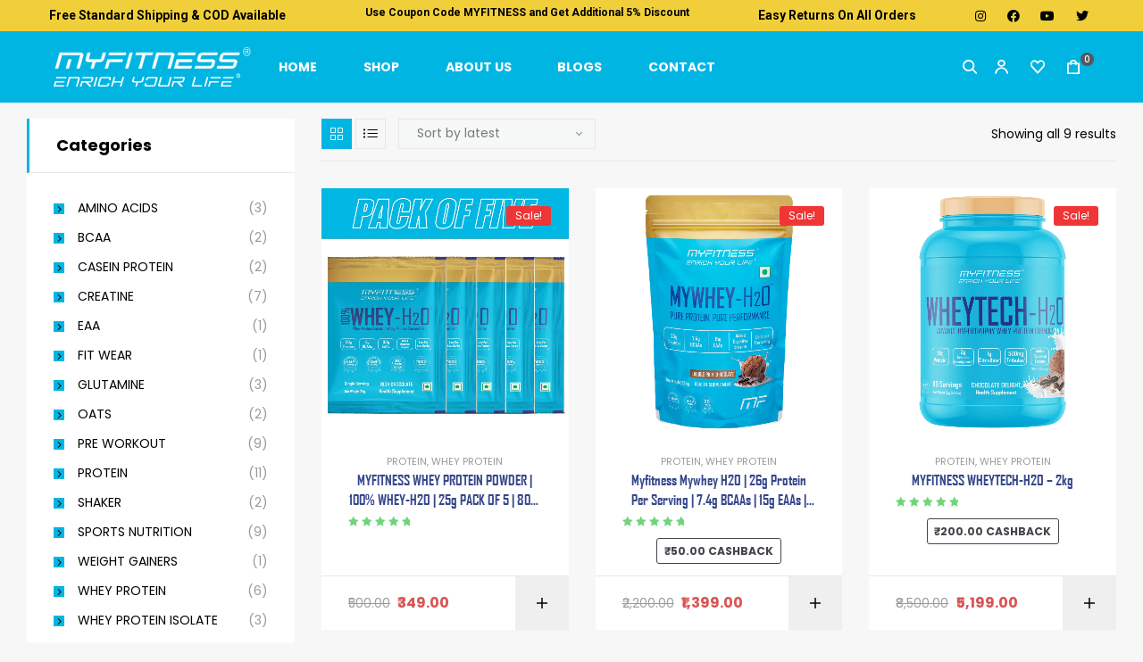

--- FILE ---
content_type: text/html; charset=UTF-8
request_url: https://myfitnessofficial.com/product-tag/whey-protein-isolate/
body_size: 28055
content:
<!DOCTYPE html>
<html lang="en-US">
<head><style>img.lazy{min-height:1px}</style><link href="https://myfitnessofficial.com/wp-content/plugins/w3-total-cache/pub/js/lazyload.min.js" as="script">
	<meta charset="UTF-8">
	<meta name="viewport" content="width=device-width, initial-scale=1.0, viewport-fit=cover" />		<meta name='robots' content='index, follow, max-image-preview:large, max-snippet:-1, max-video-preview:-1' />
<link rel="dns-prefetch" href="//fonts.googleapis.com">
<link rel="dns-prefetch" href="//s.w.org">

	<!-- This site is optimized with the Yoast SEO plugin v22.6 - https://yoast.com/wordpress/plugins/seo/ -->
	<title>WHEY PROTEIN ISOLATE Archives - MYFITNESS</title>
	<link rel="canonical" href="https://myfitnessofficial.com/product-tag/whey-protein-isolate/" />
	<meta property="og:locale" content="en_US" />
	<meta property="og:type" content="article" />
	<meta property="og:title" content="WHEY PROTEIN ISOLATE Archives - MYFITNESS" />
	<meta property="og:url" content="https://myfitnessofficial.com/product-tag/whey-protein-isolate/" />
	<meta property="og:site_name" content="MYFITNESS" />
	<meta name="twitter:card" content="summary_large_image" />
	<meta name="twitter:site" content="@paradisenut" />
	<script type="application/ld+json" class="yoast-schema-graph">{"@context":"https://schema.org","@graph":[{"@type":"CollectionPage","@id":"https://myfitnessofficial.com/product-tag/whey-protein-isolate/","url":"https://myfitnessofficial.com/product-tag/whey-protein-isolate/","name":"WHEY PROTEIN ISOLATE Archives - MYFITNESS","isPartOf":{"@id":"https://myfitnessofficial.com/#website"},"primaryImageOfPage":{"@id":"https://myfitnessofficial.com/product-tag/whey-protein-isolate/#primaryimage"},"image":{"@id":"https://myfitnessofficial.com/product-tag/whey-protein-isolate/#primaryimage"},"thumbnailUrl":"https://myfitnessofficial.com/wp-content/uploads/2025/12/100-WHEY-H2O-Pack-Of-5-Front.webp","breadcrumb":{"@id":"https://myfitnessofficial.com/product-tag/whey-protein-isolate/#breadcrumb"},"inLanguage":"en-US"},{"@type":"ImageObject","inLanguage":"en-US","@id":"https://myfitnessofficial.com/product-tag/whey-protein-isolate/#primaryimage","url":"https://myfitnessofficial.com/wp-content/uploads/2025/12/100-WHEY-H2O-Pack-Of-5-Front.webp","contentUrl":"https://myfitnessofficial.com/wp-content/uploads/2025/12/100-WHEY-H2O-Pack-Of-5-Front.webp","width":2000,"height":2000},{"@type":"BreadcrumbList","@id":"https://myfitnessofficial.com/product-tag/whey-protein-isolate/#breadcrumb","itemListElement":[{"@type":"ListItem","position":1,"name":"Home","item":"https://myfitnessofficial.com/"},{"@type":"ListItem","position":2,"name":"WHEY PROTEIN ISOLATE"}]},{"@type":"WebSite","@id":"https://myfitnessofficial.com/#website","url":"https://myfitnessofficial.com/","name":"MYFITNESS","description":"MYFITNESS","publisher":{"@id":"https://myfitnessofficial.com/#organization"},"potentialAction":[{"@type":"SearchAction","target":{"@type":"EntryPoint","urlTemplate":"https://myfitnessofficial.com/?s={search_term_string}"},"query-input":"required name=search_term_string"}],"inLanguage":"en-US"},{"@type":"Organization","@id":"https://myfitnessofficial.com/#organization","name":"Paradise Nutrition Inc.","alternateName":"MYFITNESS","url":"https://myfitnessofficial.com/","logo":{"@type":"ImageObject","inLanguage":"en-US","@id":"https://myfitnessofficial.com/#/schema/logo/image/","url":"https://myfitnessofficial.com/wp-content/uploads/2023/02/Myfitness-Logo.png","contentUrl":"https://myfitnessofficial.com/wp-content/uploads/2023/02/Myfitness-Logo.png","width":140,"height":92,"caption":"Paradise Nutrition Inc."},"image":{"@id":"https://myfitnessofficial.com/#/schema/logo/image/"},"sameAs":["https://www.facebook.com/Teamparadisenutrition/","https://x.com/paradisenut","https://www.instagram.com/teamparadisenutrition","https://www.youtube.com/paradisenutrition"]}]}</script>
	<!-- / Yoast SEO plugin. -->


<link rel='dns-prefetch' href='//www.googletagmanager.com' />
<link rel='dns-prefetch' href='//fonts.googleapis.com' />
<link rel="alternate" type="application/rss+xml" title="MYFITNESS &raquo; Feed" href="https://myfitnessofficial.com/feed/" />
<link rel="alternate" type="application/rss+xml" title="MYFITNESS &raquo; Comments Feed" href="https://myfitnessofficial.com/comments/feed/" />
<link rel="alternate" type="application/rss+xml" title="MYFITNESS &raquo; WHEY PROTEIN ISOLATE Tag Feed" href="https://myfitnessofficial.com/product-tag/whey-protein-isolate/feed/" />
<script type="text/javascript">
window._wpemojiSettings = {"baseUrl":"https:\/\/s.w.org\/images\/core\/emoji\/14.0.0\/72x72\/","ext":".png","svgUrl":"https:\/\/s.w.org\/images\/core\/emoji\/14.0.0\/svg\/","svgExt":".svg","source":{"concatemoji":"https:\/\/myfitnessofficial.com\/wp-includes\/js\/wp-emoji-release.min.js?ver=6.3.7"}};
/*! This file is auto-generated */
!function(i,n){var o,s,e;function c(e){try{var t={supportTests:e,timestamp:(new Date).valueOf()};sessionStorage.setItem(o,JSON.stringify(t))}catch(e){}}function p(e,t,n){e.clearRect(0,0,e.canvas.width,e.canvas.height),e.fillText(t,0,0);var t=new Uint32Array(e.getImageData(0,0,e.canvas.width,e.canvas.height).data),r=(e.clearRect(0,0,e.canvas.width,e.canvas.height),e.fillText(n,0,0),new Uint32Array(e.getImageData(0,0,e.canvas.width,e.canvas.height).data));return t.every(function(e,t){return e===r[t]})}function u(e,t,n){switch(t){case"flag":return n(e,"\ud83c\udff3\ufe0f\u200d\u26a7\ufe0f","\ud83c\udff3\ufe0f\u200b\u26a7\ufe0f")?!1:!n(e,"\ud83c\uddfa\ud83c\uddf3","\ud83c\uddfa\u200b\ud83c\uddf3")&&!n(e,"\ud83c\udff4\udb40\udc67\udb40\udc62\udb40\udc65\udb40\udc6e\udb40\udc67\udb40\udc7f","\ud83c\udff4\u200b\udb40\udc67\u200b\udb40\udc62\u200b\udb40\udc65\u200b\udb40\udc6e\u200b\udb40\udc67\u200b\udb40\udc7f");case"emoji":return!n(e,"\ud83e\udef1\ud83c\udffb\u200d\ud83e\udef2\ud83c\udfff","\ud83e\udef1\ud83c\udffb\u200b\ud83e\udef2\ud83c\udfff")}return!1}function f(e,t,n){var r="undefined"!=typeof WorkerGlobalScope&&self instanceof WorkerGlobalScope?new OffscreenCanvas(300,150):i.createElement("canvas"),a=r.getContext("2d",{willReadFrequently:!0}),o=(a.textBaseline="top",a.font="600 32px Arial",{});return e.forEach(function(e){o[e]=t(a,e,n)}),o}function t(e){var t=i.createElement("script");t.src=e,t.defer=!0,i.head.appendChild(t)}"undefined"!=typeof Promise&&(o="wpEmojiSettingsSupports",s=["flag","emoji"],n.supports={everything:!0,everythingExceptFlag:!0},e=new Promise(function(e){i.addEventListener("DOMContentLoaded",e,{once:!0})}),new Promise(function(t){var n=function(){try{var e=JSON.parse(sessionStorage.getItem(o));if("object"==typeof e&&"number"==typeof e.timestamp&&(new Date).valueOf()<e.timestamp+604800&&"object"==typeof e.supportTests)return e.supportTests}catch(e){}return null}();if(!n){if("undefined"!=typeof Worker&&"undefined"!=typeof OffscreenCanvas&&"undefined"!=typeof URL&&URL.createObjectURL&&"undefined"!=typeof Blob)try{var e="postMessage("+f.toString()+"("+[JSON.stringify(s),u.toString(),p.toString()].join(",")+"));",r=new Blob([e],{type:"text/javascript"}),a=new Worker(URL.createObjectURL(r),{name:"wpTestEmojiSupports"});return void(a.onmessage=function(e){c(n=e.data),a.terminate(),t(n)})}catch(e){}c(n=f(s,u,p))}t(n)}).then(function(e){for(var t in e)n.supports[t]=e[t],n.supports.everything=n.supports.everything&&n.supports[t],"flag"!==t&&(n.supports.everythingExceptFlag=n.supports.everythingExceptFlag&&n.supports[t]);n.supports.everythingExceptFlag=n.supports.everythingExceptFlag&&!n.supports.flag,n.DOMReady=!1,n.readyCallback=function(){n.DOMReady=!0}}).then(function(){return e}).then(function(){var e;n.supports.everything||(n.readyCallback(),(e=n.source||{}).concatemoji?t(e.concatemoji):e.wpemoji&&e.twemoji&&(t(e.twemoji),t(e.wpemoji)))}))}((window,document),window._wpemojiSettings);
</script>
<style type="text/css">
img.wp-smiley,
img.emoji {
	display: inline !important;
	border: none !important;
	box-shadow: none !important;
	height: 1em !important;
	width: 1em !important;
	margin: 0 0.07em !important;
	vertical-align: -0.1em !important;
	background: none !important;
	padding: 0 !important;
}
</style>
	<link rel='stylesheet' id='woobt-blocks-css' href='https://myfitnessofficial.com/wp-content/plugins/woo-bought-together/assets/css/blocks.css?ver=7.6.7' type='text/css' media='all' />
<link rel='stylesheet' id='wp-block-library-css' href='https://myfitnessofficial.com/wp-includes/css/dist/block-library/style.min.css?ver=6.3.7' type='text/css' media='all' />
<style id='wp-block-library-theme-inline-css' type='text/css'>
.wp-block-audio figcaption{color:#555;font-size:13px;text-align:center}.is-dark-theme .wp-block-audio figcaption{color:hsla(0,0%,100%,.65)}.wp-block-audio{margin:0 0 1em}.wp-block-code{border:1px solid #ccc;border-radius:4px;font-family:Menlo,Consolas,monaco,monospace;padding:.8em 1em}.wp-block-embed figcaption{color:#555;font-size:13px;text-align:center}.is-dark-theme .wp-block-embed figcaption{color:hsla(0,0%,100%,.65)}.wp-block-embed{margin:0 0 1em}.blocks-gallery-caption{color:#555;font-size:13px;text-align:center}.is-dark-theme .blocks-gallery-caption{color:hsla(0,0%,100%,.65)}.wp-block-image figcaption{color:#555;font-size:13px;text-align:center}.is-dark-theme .wp-block-image figcaption{color:hsla(0,0%,100%,.65)}.wp-block-image{margin:0 0 1em}.wp-block-pullquote{border-bottom:4px solid;border-top:4px solid;color:currentColor;margin-bottom:1.75em}.wp-block-pullquote cite,.wp-block-pullquote footer,.wp-block-pullquote__citation{color:currentColor;font-size:.8125em;font-style:normal;text-transform:uppercase}.wp-block-quote{border-left:.25em solid;margin:0 0 1.75em;padding-left:1em}.wp-block-quote cite,.wp-block-quote footer{color:currentColor;font-size:.8125em;font-style:normal;position:relative}.wp-block-quote.has-text-align-right{border-left:none;border-right:.25em solid;padding-left:0;padding-right:1em}.wp-block-quote.has-text-align-center{border:none;padding-left:0}.wp-block-quote.is-large,.wp-block-quote.is-style-large,.wp-block-quote.is-style-plain{border:none}.wp-block-search .wp-block-search__label{font-weight:700}.wp-block-search__button{border:1px solid #ccc;padding:.375em .625em}:where(.wp-block-group.has-background){padding:1.25em 2.375em}.wp-block-separator.has-css-opacity{opacity:.4}.wp-block-separator{border:none;border-bottom:2px solid;margin-left:auto;margin-right:auto}.wp-block-separator.has-alpha-channel-opacity{opacity:1}.wp-block-separator:not(.is-style-wide):not(.is-style-dots){width:100px}.wp-block-separator.has-background:not(.is-style-dots){border-bottom:none;height:1px}.wp-block-separator.has-background:not(.is-style-wide):not(.is-style-dots){height:2px}.wp-block-table{margin:0 0 1em}.wp-block-table td,.wp-block-table th{word-break:normal}.wp-block-table figcaption{color:#555;font-size:13px;text-align:center}.is-dark-theme .wp-block-table figcaption{color:hsla(0,0%,100%,.65)}.wp-block-video figcaption{color:#555;font-size:13px;text-align:center}.is-dark-theme .wp-block-video figcaption{color:hsla(0,0%,100%,.65)}.wp-block-video{margin:0 0 1em}.wp-block-template-part.has-background{margin-bottom:0;margin-top:0;padding:1.25em 2.375em}
</style>
<link rel='stylesheet' id='supplero-gutenberg-blocks-css' href='https://myfitnessofficial.com/wp-content/themes/supplero/assets/css/base/gutenberg-blocks.css?ver=1.4.5' type='text/css' media='all' />
<style id='classic-theme-styles-inline-css' type='text/css'>
/*! This file is auto-generated */
.wp-block-button__link{color:#fff;background-color:#32373c;border-radius:9999px;box-shadow:none;text-decoration:none;padding:calc(.667em + 2px) calc(1.333em + 2px);font-size:1.125em}.wp-block-file__button{background:#32373c;color:#fff;text-decoration:none}
</style>
<style id='global-styles-inline-css' type='text/css'>
body{--wp--preset--color--black: #000000;--wp--preset--color--cyan-bluish-gray: #abb8c3;--wp--preset--color--white: #ffffff;--wp--preset--color--pale-pink: #f78da7;--wp--preset--color--vivid-red: #cf2e2e;--wp--preset--color--luminous-vivid-orange: #ff6900;--wp--preset--color--luminous-vivid-amber: #fcb900;--wp--preset--color--light-green-cyan: #7bdcb5;--wp--preset--color--vivid-green-cyan: #00d084;--wp--preset--color--pale-cyan-blue: #8ed1fc;--wp--preset--color--vivid-cyan-blue: #0693e3;--wp--preset--color--vivid-purple: #9b51e0;--wp--preset--gradient--vivid-cyan-blue-to-vivid-purple: linear-gradient(135deg,rgba(6,147,227,1) 0%,rgb(155,81,224) 100%);--wp--preset--gradient--light-green-cyan-to-vivid-green-cyan: linear-gradient(135deg,rgb(122,220,180) 0%,rgb(0,208,130) 100%);--wp--preset--gradient--luminous-vivid-amber-to-luminous-vivid-orange: linear-gradient(135deg,rgba(252,185,0,1) 0%,rgba(255,105,0,1) 100%);--wp--preset--gradient--luminous-vivid-orange-to-vivid-red: linear-gradient(135deg,rgba(255,105,0,1) 0%,rgb(207,46,46) 100%);--wp--preset--gradient--very-light-gray-to-cyan-bluish-gray: linear-gradient(135deg,rgb(238,238,238) 0%,rgb(169,184,195) 100%);--wp--preset--gradient--cool-to-warm-spectrum: linear-gradient(135deg,rgb(74,234,220) 0%,rgb(151,120,209) 20%,rgb(207,42,186) 40%,rgb(238,44,130) 60%,rgb(251,105,98) 80%,rgb(254,248,76) 100%);--wp--preset--gradient--blush-light-purple: linear-gradient(135deg,rgb(255,206,236) 0%,rgb(152,150,240) 100%);--wp--preset--gradient--blush-bordeaux: linear-gradient(135deg,rgb(254,205,165) 0%,rgb(254,45,45) 50%,rgb(107,0,62) 100%);--wp--preset--gradient--luminous-dusk: linear-gradient(135deg,rgb(255,203,112) 0%,rgb(199,81,192) 50%,rgb(65,88,208) 100%);--wp--preset--gradient--pale-ocean: linear-gradient(135deg,rgb(255,245,203) 0%,rgb(182,227,212) 50%,rgb(51,167,181) 100%);--wp--preset--gradient--electric-grass: linear-gradient(135deg,rgb(202,248,128) 0%,rgb(113,206,126) 100%);--wp--preset--gradient--midnight: linear-gradient(135deg,rgb(2,3,129) 0%,rgb(40,116,252) 100%);--wp--preset--font-size--small: 14px;--wp--preset--font-size--medium: 23px;--wp--preset--font-size--large: 26px;--wp--preset--font-size--x-large: 42px;--wp--preset--font-size--normal: 16px;--wp--preset--font-size--huge: 37px;--wp--preset--spacing--20: 0.44rem;--wp--preset--spacing--30: 0.67rem;--wp--preset--spacing--40: 1rem;--wp--preset--spacing--50: 1.5rem;--wp--preset--spacing--60: 2.25rem;--wp--preset--spacing--70: 3.38rem;--wp--preset--spacing--80: 5.06rem;--wp--preset--shadow--natural: 6px 6px 9px rgba(0, 0, 0, 0.2);--wp--preset--shadow--deep: 12px 12px 50px rgba(0, 0, 0, 0.4);--wp--preset--shadow--sharp: 6px 6px 0px rgba(0, 0, 0, 0.2);--wp--preset--shadow--outlined: 6px 6px 0px -3px rgba(255, 255, 255, 1), 6px 6px rgba(0, 0, 0, 1);--wp--preset--shadow--crisp: 6px 6px 0px rgba(0, 0, 0, 1);}:where(.is-layout-flex){gap: 0.5em;}:where(.is-layout-grid){gap: 0.5em;}body .is-layout-flow > .alignleft{float: left;margin-inline-start: 0;margin-inline-end: 2em;}body .is-layout-flow > .alignright{float: right;margin-inline-start: 2em;margin-inline-end: 0;}body .is-layout-flow > .aligncenter{margin-left: auto !important;margin-right: auto !important;}body .is-layout-constrained > .alignleft{float: left;margin-inline-start: 0;margin-inline-end: 2em;}body .is-layout-constrained > .alignright{float: right;margin-inline-start: 2em;margin-inline-end: 0;}body .is-layout-constrained > .aligncenter{margin-left: auto !important;margin-right: auto !important;}body .is-layout-constrained > :where(:not(.alignleft):not(.alignright):not(.alignfull)){max-width: var(--wp--style--global--content-size);margin-left: auto !important;margin-right: auto !important;}body .is-layout-constrained > .alignwide{max-width: var(--wp--style--global--wide-size);}body .is-layout-flex{display: flex;}body .is-layout-flex{flex-wrap: wrap;align-items: center;}body .is-layout-flex > *{margin: 0;}body .is-layout-grid{display: grid;}body .is-layout-grid > *{margin: 0;}:where(.wp-block-columns.is-layout-flex){gap: 2em;}:where(.wp-block-columns.is-layout-grid){gap: 2em;}:where(.wp-block-post-template.is-layout-flex){gap: 1.25em;}:where(.wp-block-post-template.is-layout-grid){gap: 1.25em;}.has-black-color{color: var(--wp--preset--color--black) !important;}.has-cyan-bluish-gray-color{color: var(--wp--preset--color--cyan-bluish-gray) !important;}.has-white-color{color: var(--wp--preset--color--white) !important;}.has-pale-pink-color{color: var(--wp--preset--color--pale-pink) !important;}.has-vivid-red-color{color: var(--wp--preset--color--vivid-red) !important;}.has-luminous-vivid-orange-color{color: var(--wp--preset--color--luminous-vivid-orange) !important;}.has-luminous-vivid-amber-color{color: var(--wp--preset--color--luminous-vivid-amber) !important;}.has-light-green-cyan-color{color: var(--wp--preset--color--light-green-cyan) !important;}.has-vivid-green-cyan-color{color: var(--wp--preset--color--vivid-green-cyan) !important;}.has-pale-cyan-blue-color{color: var(--wp--preset--color--pale-cyan-blue) !important;}.has-vivid-cyan-blue-color{color: var(--wp--preset--color--vivid-cyan-blue) !important;}.has-vivid-purple-color{color: var(--wp--preset--color--vivid-purple) !important;}.has-black-background-color{background-color: var(--wp--preset--color--black) !important;}.has-cyan-bluish-gray-background-color{background-color: var(--wp--preset--color--cyan-bluish-gray) !important;}.has-white-background-color{background-color: var(--wp--preset--color--white) !important;}.has-pale-pink-background-color{background-color: var(--wp--preset--color--pale-pink) !important;}.has-vivid-red-background-color{background-color: var(--wp--preset--color--vivid-red) !important;}.has-luminous-vivid-orange-background-color{background-color: var(--wp--preset--color--luminous-vivid-orange) !important;}.has-luminous-vivid-amber-background-color{background-color: var(--wp--preset--color--luminous-vivid-amber) !important;}.has-light-green-cyan-background-color{background-color: var(--wp--preset--color--light-green-cyan) !important;}.has-vivid-green-cyan-background-color{background-color: var(--wp--preset--color--vivid-green-cyan) !important;}.has-pale-cyan-blue-background-color{background-color: var(--wp--preset--color--pale-cyan-blue) !important;}.has-vivid-cyan-blue-background-color{background-color: var(--wp--preset--color--vivid-cyan-blue) !important;}.has-vivid-purple-background-color{background-color: var(--wp--preset--color--vivid-purple) !important;}.has-black-border-color{border-color: var(--wp--preset--color--black) !important;}.has-cyan-bluish-gray-border-color{border-color: var(--wp--preset--color--cyan-bluish-gray) !important;}.has-white-border-color{border-color: var(--wp--preset--color--white) !important;}.has-pale-pink-border-color{border-color: var(--wp--preset--color--pale-pink) !important;}.has-vivid-red-border-color{border-color: var(--wp--preset--color--vivid-red) !important;}.has-luminous-vivid-orange-border-color{border-color: var(--wp--preset--color--luminous-vivid-orange) !important;}.has-luminous-vivid-amber-border-color{border-color: var(--wp--preset--color--luminous-vivid-amber) !important;}.has-light-green-cyan-border-color{border-color: var(--wp--preset--color--light-green-cyan) !important;}.has-vivid-green-cyan-border-color{border-color: var(--wp--preset--color--vivid-green-cyan) !important;}.has-pale-cyan-blue-border-color{border-color: var(--wp--preset--color--pale-cyan-blue) !important;}.has-vivid-cyan-blue-border-color{border-color: var(--wp--preset--color--vivid-cyan-blue) !important;}.has-vivid-purple-border-color{border-color: var(--wp--preset--color--vivid-purple) !important;}.has-vivid-cyan-blue-to-vivid-purple-gradient-background{background: var(--wp--preset--gradient--vivid-cyan-blue-to-vivid-purple) !important;}.has-light-green-cyan-to-vivid-green-cyan-gradient-background{background: var(--wp--preset--gradient--light-green-cyan-to-vivid-green-cyan) !important;}.has-luminous-vivid-amber-to-luminous-vivid-orange-gradient-background{background: var(--wp--preset--gradient--luminous-vivid-amber-to-luminous-vivid-orange) !important;}.has-luminous-vivid-orange-to-vivid-red-gradient-background{background: var(--wp--preset--gradient--luminous-vivid-orange-to-vivid-red) !important;}.has-very-light-gray-to-cyan-bluish-gray-gradient-background{background: var(--wp--preset--gradient--very-light-gray-to-cyan-bluish-gray) !important;}.has-cool-to-warm-spectrum-gradient-background{background: var(--wp--preset--gradient--cool-to-warm-spectrum) !important;}.has-blush-light-purple-gradient-background{background: var(--wp--preset--gradient--blush-light-purple) !important;}.has-blush-bordeaux-gradient-background{background: var(--wp--preset--gradient--blush-bordeaux) !important;}.has-luminous-dusk-gradient-background{background: var(--wp--preset--gradient--luminous-dusk) !important;}.has-pale-ocean-gradient-background{background: var(--wp--preset--gradient--pale-ocean) !important;}.has-electric-grass-gradient-background{background: var(--wp--preset--gradient--electric-grass) !important;}.has-midnight-gradient-background{background: var(--wp--preset--gradient--midnight) !important;}.has-small-font-size{font-size: var(--wp--preset--font-size--small) !important;}.has-medium-font-size{font-size: var(--wp--preset--font-size--medium) !important;}.has-large-font-size{font-size: var(--wp--preset--font-size--large) !important;}.has-x-large-font-size{font-size: var(--wp--preset--font-size--x-large) !important;}
.wp-block-navigation a:where(:not(.wp-element-button)){color: inherit;}
:where(.wp-block-post-template.is-layout-flex){gap: 1.25em;}:where(.wp-block-post-template.is-layout-grid){gap: 1.25em;}
:where(.wp-block-columns.is-layout-flex){gap: 2em;}:where(.wp-block-columns.is-layout-grid){gap: 2em;}
.wp-block-pullquote{font-size: 1.5em;line-height: 1.6;}
</style>
<link rel='stylesheet' id='upsell-order-bump-offer-for-woocommercerecommendated_popup-css' href='https://myfitnessofficial.com/wp-content/plugins/upsell-order-bump-offer-for-woocommerce/public/css/wps-recommendation-popup.css?ver=3.0.2' type='text/css' media='all' />
<link rel='stylesheet' id='upsell-order-bump-offer-for-woocommerceone-click-front-css' href='https://myfitnessofficial.com/wp-content/plugins/upsell-order-bump-offer-for-woocommerce/public/css/woocommerce_one_click_upsell_funnel_pro-public.css?ver=3.0.2' type='text/css' media='all' />
<style id='woocommerce-inline-inline-css' type='text/css'>
.woocommerce form .form-row .required { visibility: visible; }
</style>
<link rel='stylesheet' id='it-gift-modal-style-css' href='https://myfitnessofficial.com/wp-content/plugins/ithemeland-free-gifts-for-woo/frontend/assets/css/modal/modal.css?ver=2.7.2' type='text/css' media='all' />
<link rel='stylesheet' id='it-gift-style-css' href='https://myfitnessofficial.com/wp-content/plugins/ithemeland-free-gifts-for-woo/frontend/assets/css/style/style.css?ver=1.0.2' type='text/css' media='all' />
<link rel='stylesheet' id='it-gift-popup-css' href='https://myfitnessofficial.com/wp-content/plugins/ithemeland-free-gifts-for-woo/frontend/assets/css/popup/popup.css?ver=1.0.2' type='text/css' media='all' />
<link rel='stylesheet' id='slick-css' href='https://myfitnessofficial.com/wp-content/plugins/woo-bought-together/assets/slick/slick.css?ver=6.3.7' type='text/css' media='all' />
<link rel='stylesheet' id='woobt-frontend-css' href='https://myfitnessofficial.com/wp-content/plugins/woo-bought-together/assets/css/frontend.css?ver=7.6.7' type='text/css' media='all' />
<link rel='stylesheet' id='hint-css' href='https://myfitnessofficial.com/wp-content/plugins/woo-smart-compare/assets/libs/hint/hint.min.css?ver=6.3.7' type='text/css' media='all' />
<link rel='stylesheet' id='perfect-scrollbar-css' href='https://myfitnessofficial.com/wp-content/plugins/woo-smart-compare/assets/libs/perfect-scrollbar/css/perfect-scrollbar.min.css?ver=6.3.7' type='text/css' media='all' />
<link rel='stylesheet' id='perfect-scrollbar-wpc-css' href='https://myfitnessofficial.com/wp-content/plugins/woo-smart-compare/assets/libs/perfect-scrollbar/css/custom-theme.css?ver=6.3.7' type='text/css' media='all' />
<link rel='stylesheet' id='woosc-frontend-css' href='https://myfitnessofficial.com/wp-content/plugins/woo-smart-compare/assets/css/frontend.css?ver=6.4.5' type='text/css' media='all' />
<link rel='stylesheet' id='woosw-icons-css' href='https://myfitnessofficial.com/wp-content/plugins/woo-smart-wishlist/assets/css/icons.css?ver=4.9.9' type='text/css' media='all' />
<link rel='stylesheet' id='woosw-frontend-css' href='https://myfitnessofficial.com/wp-content/plugins/woo-smart-wishlist/assets/css/frontend.css?ver=4.9.9' type='text/css' media='all' />
<style id='woosw-frontend-inline-css' type='text/css'>
.woosw-popup .woosw-popup-inner .woosw-popup-content .woosw-popup-content-bot .woosw-notice { background-color: #5fbd74; } .woosw-popup .woosw-popup-inner .woosw-popup-content .woosw-popup-content-bot .woosw-popup-content-bot-inner a:hover { color: #5fbd74; border-color: #5fbd74; } 
</style>
<link rel='stylesheet' id='supplero-style-css' href='https://myfitnessofficial.com/wp-content/themes/supplero/style.css?ver=1.4.5' type='text/css' media='all' />
<style id='supplero-style-inline-css' type='text/css'>
body{--primary:#00B5E2;--secondary:#54595F;--text:#7A7A7A;--accent:#000000;}
</style>
<link rel='stylesheet' id='supplero-fonts-css' href='//fonts.googleapis.com/css?family=Poppins:400,500,700&#038;subset=latin%2Clatin-ext&#038;display=swap' type='text/css' media='all' />
<link rel='stylesheet' id='elementor-frontend-css' href='https://myfitnessofficial.com/wp-content/plugins/elementor/assets/css/frontend.min.css?ver=3.15.3' type='text/css' media='all' />
<link rel='stylesheet' id='elementor-post-4-css' href='https://myfitnessofficial.com/wp-content/uploads/elementor/css/post-4.css?ver=1699259402' type='text/css' media='all' />
<link rel='stylesheet' id='elementor-post-7740-css' href='https://myfitnessofficial.com/wp-content/uploads/elementor/css/post-7740.css?ver=1755780749' type='text/css' media='all' />
<link rel='stylesheet' id='elementor-icons-css' href='https://myfitnessofficial.com/wp-content/plugins/elementor/assets/lib/eicons/css/elementor-icons.min.css?ver=5.21.0' type='text/css' media='all' />
<link rel='stylesheet' id='swiper-css' href='https://myfitnessofficial.com/wp-content/plugins/elementor/assets/lib/swiper/css/swiper.min.css?ver=5.3.6' type='text/css' media='all' />
<link rel='stylesheet' id='elementor-pro-css' href='https://myfitnessofficial.com/wp-content/plugins/elementor-pro/assets/css/frontend.min.css?ver=3.9.2' type='text/css' media='all' />
<link rel='stylesheet' id='elementor-global-css' href='https://myfitnessofficial.com/wp-content/uploads/elementor/css/global.css?ver=1699259526' type='text/css' media='all' />
<link rel='stylesheet' id='elementor-post-2087-css' href='https://myfitnessofficial.com/wp-content/uploads/elementor/css/post-2087.css?ver=1699259404' type='text/css' media='all' />
<link rel='stylesheet' id='elementor-post-3387-css' href='https://myfitnessofficial.com/wp-content/uploads/elementor/css/post-3387.css?ver=1769497072' type='text/css' media='all' />
<link rel='stylesheet' id='elementor-post-632-css' href='https://myfitnessofficial.com/wp-content/uploads/elementor/css/post-632.css?ver=1757664696' type='text/css' media='all' />
<link rel='stylesheet' id='supplero-elementor-css' href='https://myfitnessofficial.com/wp-content/themes/supplero/assets/css/base/elementor.css?ver=1.4.5' type='text/css' media='all' />
<link rel='stylesheet' id='woo-wallet-style-css' href='https://myfitnessofficial.com/wp-content/plugins/woo-wallet/assets/css/frontend.css?ver=1.5.1' type='text/css' media='all' />
<link rel='stylesheet' id='supplero-woocommerce-style-css' href='https://myfitnessofficial.com/wp-content/themes/supplero/assets/css/woocommerce/woocommerce.css?ver=1.4.5' type='text/css' media='all' />
<link rel='stylesheet' id='tooltipster-css' href='https://myfitnessofficial.com/wp-content/themes/supplero/assets/css/libs/tooltipster.bundle.min.css?ver=1.4.5' type='text/css' media='all' />
<link rel='stylesheet' id='supplero-child-style-css' href='https://myfitnessofficial.com/wp-content/themes/supplero-child/style.css?ver=2.1.0' type='text/css' media='all' />
<link rel='stylesheet' id='cwginstock_frontend_css-css' href='https://myfitnessofficial.com/wp-content/plugins/back-in-stock-notifier-for-woocommerce/assets/css/frontend.min.css?ver=6.2.1' type='text/css' media='' />
<link rel='stylesheet' id='cwginstock_bootstrap-css' href='https://myfitnessofficial.com/wp-content/plugins/back-in-stock-notifier-for-woocommerce/assets/css/bootstrap.min.css?ver=6.2.1' type='text/css' media='' />
<link rel='stylesheet' id='google-fonts-1-css' href='https://fonts.googleapis.com/css?family=Roboto%3A100%2C100italic%2C200%2C200italic%2C300%2C300italic%2C400%2C400italic%2C500%2C500italic%2C600%2C600italic%2C700%2C700italic%2C800%2C800italic%2C900%2C900italic%7CRoboto+Slab%3A100%2C100italic%2C200%2C200italic%2C300%2C300italic%2C400%2C400italic%2C500%2C500italic%2C600%2C600italic%2C700%2C700italic%2C800%2C800italic%2C900%2C900italic&#038;display=swap&#038;ver=6.3.7' type='text/css' media='all' />
<link rel='stylesheet' id='elementor-icons-shared-0-css' href='https://myfitnessofficial.com/wp-content/plugins/elementor/assets/lib/font-awesome/css/fontawesome.min.css?ver=5.15.3' type='text/css' media='all' />
<link rel='stylesheet' id='elementor-icons-fa-solid-css' href='https://myfitnessofficial.com/wp-content/plugins/elementor/assets/lib/font-awesome/css/solid.min.css?ver=5.15.3' type='text/css' media='all' />
<link rel='stylesheet' id='elementor-icons-fa-brands-css' href='https://myfitnessofficial.com/wp-content/plugins/elementor/assets/lib/font-awesome/css/brands.min.css?ver=5.15.3' type='text/css' media='all' />
<link rel="preconnect" href="https://fonts.gstatic.com/" crossorigin><script type='text/javascript' src='https://myfitnessofficial.com/wp-content/plugins/upsell-order-bump-offer-for-woocommerce/public/js/sweet-alert.js?ver=2.1.2' id='wps-upsell-sweet-alert-js-js'></script>
<script type='text/javascript' src='https://myfitnessofficial.com/wp-includes/js/jquery/jquery.min.js?ver=3.7.0' id='jquery-core-js'></script>
<script type='text/javascript' src='https://myfitnessofficial.com/wp-includes/js/jquery/jquery-migrate.min.js?ver=3.4.1' id='jquery-migrate-js'></script>
<script type='text/javascript' id='wps-ubo-lite-public-script-for-fbt-js-extra'>
/* <![CDATA[ */
var wps_ubo_lite_public_fbt = {"ajaxurl":"https:\/\/myfitnessofficial.com\/wp-admin\/admin-ajax.php","mobile_view":"","auth_nonce":"aea7ec6ee5","product_id":"14759"};
/* ]]> */
</script>
<script type='text/javascript' src='https://myfitnessofficial.com/wp-content/plugins/upsell-order-bump-offer-for-woocommerce/public/js/wps_ubo_lite_fbt.js?ver=3.0.2' id='wps-ubo-lite-public-script-for-fbt-js'></script>
<script type='text/javascript' src='https://myfitnessofficial.com/wp-content/plugins/woocommerce/assets/js/jquery-blockui/jquery.blockUI.min.js?ver=2.7.0-wc.8.7.2' id='jquery-blockui-js' defer data-wp-strategy='defer'></script>
<script type='text/javascript' id='wc-add-to-cart-js-extra'>
/* <![CDATA[ */
var wc_add_to_cart_params = {"ajax_url":"\/wp-admin\/admin-ajax.php","wc_ajax_url":"\/?wc-ajax=%%endpoint%%&elementor_page_id=79","i18n_view_cart":"","cart_url":"https:\/\/myfitnessofficial.com\/cart-2\/","is_cart":"","cart_redirect_after_add":"yes"};
/* ]]> */
</script>
<script type='text/javascript' src='https://myfitnessofficial.com/wp-content/plugins/woocommerce/assets/js/frontend/add-to-cart.min.js?ver=8.7.2' id='wc-add-to-cart-js' defer data-wp-strategy='defer'></script>
<script type='text/javascript' src='https://myfitnessofficial.com/wp-content/plugins/woocommerce/assets/js/js-cookie/js.cookie.min.js?ver=2.1.4-wc.8.7.2' id='js-cookie-js' data-wp-strategy='defer'></script>
<script type='text/javascript' id='woocommerce-js-extra'>
/* <![CDATA[ */
var woocommerce_params = {"ajax_url":"\/wp-admin\/admin-ajax.php","wc_ajax_url":"\/?wc-ajax=%%endpoint%%&elementor_page_id=79"};
/* ]]> */
</script>
<script type='text/javascript' src='https://myfitnessofficial.com/wp-content/plugins/woocommerce/assets/js/frontend/woocommerce.min.js?ver=8.7.2' id='woocommerce-js' defer data-wp-strategy='defer'></script>
<script type='text/javascript' src='https://myfitnessofficial.com/wp-content/plugins/ithemeland-free-gifts-for-woo/frontend/assets/js/owl-carousel/owl.carousel.min.js?ver=2.7.2' id='owl-carousel-js'></script>
<script type='text/javascript' id='it-owl-carousel-js-extra'>
/* <![CDATA[ */
var it_gift_carousel_ajax = {"loop":"false","dots":"false","nav":"false","speed":"5000","mobile":"1","tablet":"3","desktop":"5"};
/* ]]> */
</script>
<script type='text/javascript' src='https://myfitnessofficial.com/wp-content/plugins/ithemeland-free-gifts-for-woo/frontend/assets/js/owl-carousel/owl-carousel-enhanced.js?ver=2.7.2' id='it-owl-carousel-js'></script>
<script type='text/javascript' src='https://myfitnessofficial.com/wp-content/plugins/ithemeland-free-gifts-for-woo/frontend/assets/js/scrollbar/jquery.scrollbar.min.js?ver=2.7.2' id='pw-gift-scrollbar-js-js'></script>
<script type='text/javascript' src='https://myfitnessofficial.com/wp-content/plugins/elementor-pro/assets/js/page-transitions.min.js?ver=3.9.2' id='page-transitions-js'></script>

<!-- Google tag (gtag.js) snippet added by Site Kit -->
<!-- Google Analytics snippet added by Site Kit -->
<script type='text/javascript' src='https://www.googletagmanager.com/gtag/js?id=GT-WRCMQK8' id='google_gtagjs-js' async></script>
<script id="google_gtagjs-js-after" type="text/javascript">
window.dataLayer = window.dataLayer || [];function gtag(){dataLayer.push(arguments);}
gtag("set","linker",{"domains":["myfitnessofficial.com"]});
gtag("js", new Date());
gtag("set", "developer_id.dZTNiMT", true);
gtag("config", "GT-WRCMQK8");
</script>
<meta name="generator" content="WordPress 6.3.7" />
<meta name="generator" content="WooCommerce 8.7.2" />
<meta name="generator" content="Site Kit by Google 1.171.0" />
 <!-- OneAll.com / Social Login for WordPress / v5.10.0 -->
<script data-cfasync="false" type="text/javascript">
 (function() {
  var oa = document.createElement('script'); oa.type = 'text/javascript';
  oa.async = true; oa.src = 'https://myfitnessofficialcom.api.oneall.com/socialize/library.js';
  var s = document.getElementsByTagName('script')[0]; s.parentNode.insertBefore(oa, s);
 })();
</script>
<style>.oneall_social_login + p.comment-notes{margin-top: 10px !important;}#login #loginform .oneall_social_login{background-color: rgba(0, 0, 0, 0.04);padding: 10px 10px 0 10px;margin-bottom: 10px;border: 1px solid rgba(0, 0, 0, 0.06);border-radius: 4px;}</style><!-- Google site verification - Google for WooCommerce -->
<meta name="google-site-verification" content="kGSYSInNNNGOo57CrNUCG6aYnWRfIIiuLsK8EJXMFDQ" />
    
    <meta name="theme-color" content="#F1CF3B" />   
	<link rel="apple-touch-icon" sizes="180x180" href="/apple-touch-icon.png">
	<link rel="icon" type="image/png" sizes="32x32" href="/favicon-32x32.png">
	<link rel="icon" type="image/png" sizes="16x16" href="/favicon-16x16.png">
	<link rel="manifest" href="/site.webmanifest">
	<link rel="mask-icon" href="/safari-pinned-tab.svg" color="#5bbad5">
	<meta name="msapplication-TileColor" content="#da532c">
	<!-- Google tag (gtag.js) --> <script async src="https://www.googletagmanager.com/gtag/js?id=G-ZXMP4SG61R"></script> <script> window.dataLayer = window.dataLayer || []; function gtag(){dataLayer.push(arguments);} gtag('js', new Date()); gtag('config', 'G-ZXMP4SG61R'); </script>
  	<noscript><style>.woocommerce-product-gallery{ opacity: 1 !important; }</style></noscript>
	
<!-- Google AdSense meta tags added by Site Kit -->
<meta name="google-adsense-platform-account" content="ca-host-pub-2644536267352236">
<meta name="google-adsense-platform-domain" content="sitekit.withgoogle.com">
<!-- End Google AdSense meta tags added by Site Kit -->
<meta name="generator" content="Elementor 3.15.3; features: e_dom_optimization; settings: css_print_method-external, google_font-enabled, font_display-swap">

<!-- Google Tag Manager snippet added by Site Kit -->
<script type="text/javascript">
			( function( w, d, s, l, i ) {
				w[l] = w[l] || [];
				w[l].push( {'gtm.start': new Date().getTime(), event: 'gtm.js'} );
				var f = d.getElementsByTagName( s )[0],
					j = d.createElement( s ), dl = l != 'dataLayer' ? '&l=' + l : '';
				j.async = true;
				j.src = 'https://www.googletagmanager.com/gtm.js?id=' + i + dl;
				f.parentNode.insertBefore( j, f );
			} )( window, document, 'script', 'dataLayer', 'GTM-N7NHK8S' );
			
</script>

<!-- End Google Tag Manager snippet added by Site Kit -->

		<!-- Global site tag (gtag.js) - Google Ads: AW-1015582042 - Google for WooCommerce -->
		<script async src="https://www.googletagmanager.com/gtag/js?id=AW-1015582042"></script>
		<script>
			window.dataLayer = window.dataLayer || [];
			function gtag() { dataLayer.push(arguments); }
			gtag( 'consent', 'default', {
				analytics_storage: 'denied',
				ad_storage: 'denied',
				ad_user_data: 'denied',
				ad_personalization: 'denied',
				region: ['AT', 'BE', 'BG', 'HR', 'CY', 'CZ', 'DK', 'EE', 'FI', 'FR', 'DE', 'GR', 'HU', 'IS', 'IE', 'IT', 'LV', 'LI', 'LT', 'LU', 'MT', 'NL', 'NO', 'PL', 'PT', 'RO', 'SK', 'SI', 'ES', 'SE', 'GB', 'CH'],
				wait_for_update: 500,
			} );
			gtag('js', new Date());
			gtag('set', 'developer_id.dOGY3NW', true);
			gtag("config", "AW-1015582042", { "groups": "GLA", "send_page_view": false });		</script>

		</head>
<body class="archive tax-product_tag term-whey-protein-isolate term-79 wp-embed-responsive theme-supplero woocommerce woocommerce-page woocommerce-no-js chrome has-post-thumbnail woocommerce-active product-style-1 supplero-archive-product supplero-sidebar-left single-product-1 elementor-default elementor-kit-4">
		<!-- Google Tag Manager (noscript) snippet added by Site Kit -->
		<noscript>
			<iframe src="https://www.googletagmanager.com/ns.html?id=GTM-N7NHK8S" height="0" width="0" style="display:none;visibility:hidden"></iframe>
		</noscript>
		<!-- End Google Tag Manager (noscript) snippet added by Site Kit -->
		<script type="text/javascript">
gtag("event", "page_view", {send_to: "GLA"});
</script>
		<e-page-transition preloader-type="icon" preloader-icon="fas fa-shopping-cart fa-solid" class="e-page-transition--entering" exclude="^https\:\/\/myfitnessofficial\.com\/wp\-admin\/">
					</e-page-transition>
		<script type="text/javascript">
gtag("event", "page_view", {send_to: "GLA"});
</script>
		<e-page-transition preloader-type="icon icon" preloader-icon="fas fa-shopping-cart fa-solid" class="e-page-transition--entering e-page-transition--entering" exclude="^https\:\/\/myfitnessofficial\.com\/wp\-admin\/ ^https\:\/\/myfitnessofficial\.com\/wp\-admin\/">
					</e-page-transition>
		    <div id="page" class="hfeed site">
    		<div data-elementor-type="header" data-elementor-id="3387" class="elementor elementor-3387 elementor-location-header">
								<div class="elementor-section elementor-top-section elementor-element elementor-element-c646154 elementor-section-stretched elementor-section-height-min-height sticky-header d-none elementor-section-boxed elementor-section-height-default elementor-section-items-middle" data-id="c646154" data-element_type="section" data-settings="{&quot;stretch_section&quot;:&quot;section-stretched&quot;,&quot;background_background&quot;:&quot;classic&quot;,&quot;sticky&quot;:&quot;top&quot;,&quot;sticky_on&quot;:[&quot;desktop&quot;],&quot;sticky_effects_offset&quot;:80,&quot;sticky_offset&quot;:0}">
						<div class="elementor-container elementor-column-gap-no">
					<div class="elementor-column elementor-col-100 elementor-top-column elementor-element elementor-element-7a54c0e" data-id="7a54c0e" data-element_type="column">
			<div class="elementor-widget-wrap elementor-element-populated">
									</div>
		</div>
							</div>
		</div>
				<div class="elementor-section elementor-top-section elementor-element elementor-element-10ebee5 elementor-section-height-min-height elementor-section-stretched elementor-hidden-phone golden-bg1 elementor-section-boxed elementor-section-height-default elementor-section-items-middle" data-id="10ebee5" data-element_type="section" data-settings="{&quot;stretch_section&quot;:&quot;section-stretched&quot;,&quot;background_background&quot;:&quot;classic&quot;}">
						<div class="elementor-container elementor-column-gap-no">
					<div class="elementor-column elementor-col-25 elementor-top-column elementor-element elementor-element-22a5b33" data-id="22a5b33" data-element_type="column">
			<div class="elementor-widget-wrap elementor-element-populated">
								<div class="elementor-element elementor-element-892e557 elementor-widget elementor-widget-text-editor" data-id="892e557" data-element_type="widget" data-widget_type="text-editor.default">
				<div class="elementor-widget-container">
							<div><strong>Free Standard Shipping &amp; COD Available<br /></strong></div>						</div>
				</div>
					</div>
		</div>
				<div class="elementor-column elementor-col-25 elementor-top-column elementor-element elementor-element-9cb2657" data-id="9cb2657" data-element_type="column">
			<div class="elementor-widget-wrap elementor-element-populated">
								<div class="elementor-element elementor-element-e790b96 elementor-widget elementor-widget-text-editor" data-id="e790b96" data-element_type="widget" data-widget_type="text-editor.default">
				<div class="elementor-widget-container">
							<h6><strong>Use Coupon Code MYFITNESS and Get Additional 5% Discount </strong></h6>						</div>
				</div>
					</div>
		</div>
				<div class="elementor-column elementor-col-25 elementor-top-column elementor-element elementor-element-b4e59de" data-id="b4e59de" data-element_type="column">
			<div class="elementor-widget-wrap elementor-element-populated">
								<div class="elementor-element elementor-element-2081e55 elementor-widget elementor-widget-text-editor" data-id="2081e55" data-element_type="widget" data-widget_type="text-editor.default">
				<div class="elementor-widget-container">
							<div><strong>Easy Returns On All Orders</strong></div>						</div>
				</div>
					</div>
		</div>
				<div class="elementor-column elementor-col-25 elementor-top-column elementor-element elementor-element-002dd55" data-id="002dd55" data-element_type="column">
			<div class="elementor-widget-wrap elementor-element-populated">
								<div class="elementor-element elementor-element-9dde529 elementor-icon-list--layout-inline elementor-list-item-link-inline elementor-align-right elementor-widget elementor-widget-icon-list" data-id="9dde529" data-element_type="widget" data-widget_type="icon-list.default">
				<div class="elementor-widget-container">
					<ul class="elementor-icon-list-items elementor-inline-items">
							<li class="elementor-icon-list-item elementor-inline-item">
											<a href="https://www.instagram.com/teamparadisenutrition/" target="_blank">

												<span class="elementor-icon-list-icon">
							<i aria-hidden="true" class="fab fa-instagram"></i>						</span>
										<span class="elementor-icon-list-text"></span>
											</a>
									</li>
								<li class="elementor-icon-list-item elementor-inline-item">
											<a href="http://www.facebook.com/teamparadisenutrition" target="_blank">

												<span class="elementor-icon-list-icon">
							<i aria-hidden="true" class="fab fa-facebook"></i>						</span>
										<span class="elementor-icon-list-text"></span>
											</a>
									</li>
								<li class="elementor-icon-list-item elementor-inline-item">
											<a href="http://www.youtube.com/paradisenutrition" target="_blank">

												<span class="elementor-icon-list-icon">
							<i aria-hidden="true" class="fab fa-youtube"></i>						</span>
										<span class="elementor-icon-list-text"></span>
											</a>
									</li>
								<li class="elementor-icon-list-item elementor-inline-item">
											<a href="http://www.twitter.com/paradisenut" target="_blank">

												<span class="elementor-icon-list-icon">
							<i aria-hidden="true" class="fab fa-twitter"></i>						</span>
										<span class="elementor-icon-list-text"></span>
											</a>
									</li>
						</ul>
				</div>
				</div>
					</div>
		</div>
							</div>
		</div>
				<div class="elementor-section elementor-top-section elementor-element elementor-element-d0d3f67 elementor-section-stretched elementor-section-height-min-height sticky-header elementor-section-boxed elementor-section-height-default elementor-section-items-middle" data-id="d0d3f67" data-element_type="section" data-settings="{&quot;stretch_section&quot;:&quot;section-stretched&quot;,&quot;background_background&quot;:&quot;classic&quot;,&quot;sticky&quot;:&quot;top&quot;,&quot;sticky_on&quot;:[&quot;desktop&quot;],&quot;sticky_effects_offset&quot;:80,&quot;sticky_offset&quot;:0}">
						<div class="elementor-container elementor-column-gap-no">
					<div class="elementor-column elementor-col-25 elementor-top-column elementor-element elementor-element-f2cd722" data-id="f2cd722" data-element_type="column">
			<div class="elementor-widget-wrap elementor-element-populated">
								<div class="elementor-element elementor-element-57af43e elementor-widget__width-auto elementor-hidden-desktop elementor-widget elementor-widget-supplero-vertical-menu" data-id="57af43e" data-element_type="widget" data-widget_type="supplero-vertical-menu.default">
				<div class="elementor-widget-container">
			        <div class="elementor-canvas-menu-wrapper">
                        <a href="#" class="menu-mobile-nav-button">
				<span
                        class="toggle-text screen-reader-text">Menu</span>
                <i class="supplero-icon-bars"></i>
            </a>
                    </div>
        		</div>
				</div>
				<div class="elementor-element elementor-element-ae57533 logo elementor-widget__width-auto elementor-widget elementor-widget-image" data-id="ae57533" data-element_type="widget" data-widget_type="image.default">
				<div class="elementor-widget-container">
																<a href="http://myfitnessofficial.com/">
							<img width="300" height="70" src="data:image/svg+xml,%3Csvg%20xmlns='http://www.w3.org/2000/svg'%20viewBox='0%200%20300%2070'%3E%3C/svg%3E" data-src="https://myfitnessofficial.com/wp-content/uploads/2023/04/myfitness-logo.svg" class="attachment-full size-full wp-image-8634 lazy" alt="MYFITNESS" />								</a>
															</div>
				</div>
				<div class="elementor-element elementor-element-edae981 elementor-widget__width-auto elementor-hidden-desktop elementor-widget elementor-widget-supplero-header-group" data-id="edae981" data-element_type="widget" data-widget_type="supplero-header-group.default">
				<div class="elementor-widget-container">
			        <div class="elementor-header-group-wrapper">
            <div class="header-group-action">

                
                
                            <div class="site-header-cart menu">
                        <a class="cart-contents" href="https://myfitnessofficial.com/cart-2/" title="View your shopping cart">
                        <span class="count">0</span>
            <span class="woocommerce-Price-amount amount"><bdi><span class="woocommerce-Price-currencySymbol">&#8377;</span>0.00</bdi></span>        </a>
                                    </div>
                        </div>
        </div>
        		</div>
				</div>
					</div>
		</div>
				<div class="elementor-column elementor-col-50 elementor-top-column elementor-element elementor-element-d33289e elementor-hidden-tablet elementor-hidden-phone" data-id="d33289e" data-element_type="column">
			<div class="elementor-widget-wrap elementor-element-populated">
								<div class="elementor-element elementor-element-8983079 supplero-nav-menu-layout-1 elementor-widget elementor-widget-supplero-nav-menu" data-id="8983079" data-element_type="widget" data-widget_type="supplero-nav-menu.default">
				<div class="elementor-widget-container">
			        <div class="elementor-nav-menu-wrapper">
            <nav class="main-navigation" role="navigation" aria-label="Primary Navigation">
                <div class="primary-navigation"><ul id="menu-1-8983079" class="menu"><li id="menu-item-6080" class="menu-item menu-item-type-post_type menu-item-object-page menu-item-home menu-item-6080"><a href="https://myfitnessofficial.com/"><span><span class="menu-title">Home</span></span></a></li>
<li id="menu-item-7696" class="menu-item menu-item-type-post_type menu-item-object-page menu-item-has-children menu-item-7696 has-mega-menu has-stretchwidth"><a href="https://myfitnessofficial.com/shop/"><span><span class="menu-title">Shop</span></span></a><ul  class="sub-menu mega-menu mega-stretchwidth" ><li class="mega-menu-item">		<div data-elementor-type="page" data-elementor-id="7740" class="elementor elementor-7740">
									<div class="elementor-section elementor-top-section elementor-element elementor-element-212b7e3f elementor-section-stretched elementor-section-boxed elementor-section-height-default elementor-section-height-default" data-id="212b7e3f" data-element_type="section" data-settings="{&quot;background_background&quot;:&quot;classic&quot;,&quot;stretch_section&quot;:&quot;section-stretched&quot;}">
							<div class="elementor-background-overlay"></div>
							<div class="elementor-container elementor-column-gap-no">
					<div class="elementor-column elementor-col-100 elementor-top-column elementor-element elementor-element-1cb17a64" data-id="1cb17a64" data-element_type="column">
			<div class="elementor-widget-wrap elementor-element-populated">
								<div class="elementor-section elementor-inner-section elementor-element elementor-element-4d1c8947 elementor-section-boxed elementor-section-height-default elementor-section-height-default" data-id="4d1c8947" data-element_type="section">
						<div class="elementor-container elementor-column-gap-no">
					<div class="elementor-column elementor-col-100 elementor-inner-column elementor-element elementor-element-78169df0" data-id="78169df0" data-element_type="column">
			<div class="elementor-widget-wrap elementor-element-populated">
								<div class="elementor-element elementor-element-3f53c454 elementor-widget elementor-widget-heading" data-id="3f53c454" data-element_type="widget" data-widget_type="heading.default">
				<div class="elementor-widget-container">
			<h4 class="elementor-heading-title elementor-size-default">Categories</h4>		</div>
				</div>
				<div class="elementor-element elementor-element-386502fc elementor-widget-divider--view-line elementor-widget elementor-widget-divider" data-id="386502fc" data-element_type="widget" data-widget_type="divider.default">
				<div class="elementor-widget-container">
					<div class="elementor-divider">
			<span class="elementor-divider-separator">
						</span>
		</div>
				</div>
				</div>
					</div>
		</div>
							</div>
		</div>
				<div class="elementor-element elementor-element-5c7eef09 elementor-align-left elementor-icon-list--layout-traditional elementor-list-item-link-full_width elementor-widget elementor-widget-icon-list" data-id="5c7eef09" data-element_type="widget" data-widget_type="icon-list.default">
				<div class="elementor-widget-container">
					<ul class="elementor-icon-list-items">
							<li class="elementor-icon-list-item">
											<a href="https://myfitnessofficial.com/product-category/amino-acids/">

											<span class="elementor-icon-list-text">AMINO ACIDS</span>
											</a>
									</li>
								<li class="elementor-icon-list-item">
											<a href="https://myfitnessofficial.com/product-category/amino-acids/bcaa/">

											<span class="elementor-icon-list-text">BCAA</span>
											</a>
									</li>
								<li class="elementor-icon-list-item">
											<a href="https://myfitnessofficial.com/product-category/sports-nutrition/creatine-monohydrate/">

											<span class="elementor-icon-list-text">CREATINE</span>
											</a>
									</li>
								<li class="elementor-icon-list-item">
											<a href="https://myfitnessofficial.com/product-category/eaa/">

											<span class="elementor-icon-list-text">EAA</span>
											</a>
									</li>
								<li class="elementor-icon-list-item">
											<a href="https://myfitnessofficial.com/product-category/fit-wear/">

											<span class="elementor-icon-list-text">FIT WEAR</span>
											</a>
									</li>
								<li class="elementor-icon-list-item">
											<a href="https://myfitnessofficial.com/product-category/oats/">

											<span class="elementor-icon-list-text">OATS</span>
											</a>
									</li>
								<li class="elementor-icon-list-item">
											<a href="https://myfitnessofficial.com/product-category/pre-workout/">

											<span class="elementor-icon-list-text">PRE WORKOUT</span>
											</a>
									</li>
								<li class="elementor-icon-list-item">
											<a href="https://myfitnessofficial.com/product-category/protein/">

											<span class="elementor-icon-list-text">PROTEIN</span>
											</a>
									</li>
								<li class="elementor-icon-list-item">
											<a href="https://myfitnessofficial.com/product-category/shaker/">

											<span class="elementor-icon-list-text">SHAKER</span>
											</a>
									</li>
								<li class="elementor-icon-list-item">
											<a href="https://myfitnessofficial.com/product-category/sports-nutrition/">

											<span class="elementor-icon-list-text">SPORTS NUTRITION</span>
											</a>
									</li>
								<li class="elementor-icon-list-item">
											<a href="https://myfitnessofficial.com/product-category/uncategorized/">

											<span class="elementor-icon-list-text">UNCATEGORIZED</span>
											</a>
									</li>
								<li class="elementor-icon-list-item">
											<a href="https://myfitnessofficial.com/product-category/weight-gainers/">

											<span class="elementor-icon-list-text">WEIGHT GAINERS</span>
											</a>
									</li>
								<li class="elementor-icon-list-item">
											<a href="https://myfitnessofficial.com/product-category/protein/whey-protein/">

											<span class="elementor-icon-list-text">WHEY PROTEIN</span>
											</a>
									</li>
								<li class="elementor-icon-list-item">
											<a href="https://myfitnessofficial.com/product-category/protein/whey-protein-isolate/">

											<span class="elementor-icon-list-text">WHEY PROTEIN ISOLATE</span>
											</a>
									</li>
						</ul>
				</div>
				</div>
					</div>
		</div>
							</div>
		</div>
							</div>
		</li></ul></li>
<li id="menu-item-6088" class="menu-item menu-item-type-post_type menu-item-object-page menu-item-6088"><a href="https://myfitnessofficial.com/about-us/"><span><span class="menu-title">About Us</span></span></a></li>
<li id="menu-item-6091" class="menu-item menu-item-type-post_type menu-item-object-page menu-item-6091"><a href="https://myfitnessofficial.com/myfitness-blog/"><span><span class="menu-title">Blogs</span></span></a></li>
<li id="menu-item-6090" class="menu-item menu-item-type-post_type menu-item-object-page menu-item-6090"><a href="https://myfitnessofficial.com/contact-us/"><span><span class="menu-title">Contact</span></span></a></li>
</ul></div>            </nav>
        </div>
        		</div>
				</div>
					</div>
		</div>
				<div class="elementor-column elementor-col-25 elementor-top-column elementor-element elementor-element-9d2f437 elementor-hidden-tablet elementor-hidden-phone" data-id="9d2f437" data-element_type="column">
			<div class="elementor-widget-wrap elementor-element-populated">
								<div class="elementor-element elementor-element-dde543b elementor-widget__width-auto elementor-view-default elementor-widget elementor-widget-icon" data-id="dde543b" data-element_type="widget" data-widget_type="icon.default">
				<div class="elementor-widget-container">
					<div class="elementor-icon-wrapper">
			<a class="elementor-icon" href="#elementor-action%3Aaction%3Dpopup%3Aopen%26settings%3DeyJpZCI6IjIwODciLCJ0b2dnbGUiOmZhbHNlfQ%3D%3D">
			<i aria-hidden="true" class="supplero-icon- supplero-icon-search"></i>			</a>
		</div>
				</div>
				</div>
				<div class="elementor-element elementor-element-b4456fc elementor-widget__width-auto elementor-widget elementor-widget-supplero-header-group" data-id="b4456fc" data-element_type="widget" data-widget_type="supplero-header-group.default">
				<div class="elementor-widget-container">
			        <div class="elementor-header-group-wrapper">
            <div class="header-group-action">

                        <div class="site-header-account">
            <a href="https://myfitnessofficial.com/my-account/">
                <i class="supplero-icon-account"></i>
                <span class="account-content">
                    Sign in                </span>
            </a>
            <div class="account-dropdown">

            </div>
        </div>
        
                            <div class="site-header-wishlist woosw-check">
                <a class="header-wishlist" href="https://myfitnessofficial.com/wishlist/WOOSW">
                    <i class="supplero-icon-wishlist"></i>
                    <span class="count">3</span>
                </a>
            </div>
            
                            <div class="site-header-cart menu">
                        <a class="cart-contents" href="https://myfitnessofficial.com/cart-2/" title="View your shopping cart">
                        <span class="count">0</span>
            <span class="woocommerce-Price-amount amount"><bdi><span class="woocommerce-Price-currencySymbol">&#8377;</span>0.00</bdi></span>        </a>
                                    </div>
                        </div>
        </div>
        		</div>
				</div>
					</div>
		</div>
							</div>
		</div>
				<div class="elementor-section elementor-top-section elementor-element elementor-element-5b7fbb1 elementor-section-stretched elementor-section-height-min-height sticky-header d-none elementor-hidden-desktop elementor-hidden-tablet elementor-hidden-mobile elementor-section-boxed elementor-section-height-default elementor-section-items-middle" data-id="5b7fbb1" data-element_type="section" data-settings="{&quot;stretch_section&quot;:&quot;section-stretched&quot;,&quot;background_background&quot;:&quot;classic&quot;,&quot;sticky&quot;:&quot;top&quot;,&quot;sticky_on&quot;:[&quot;desktop&quot;],&quot;sticky_effects_offset&quot;:80,&quot;sticky_offset&quot;:0}">
						<div class="elementor-container elementor-column-gap-no">
					<div class="elementor-column elementor-col-100 elementor-top-column elementor-element elementor-element-5309d0c" data-id="5309d0c" data-element_type="column">
			<div class="elementor-widget-wrap elementor-element-populated">
								<div class="elementor-element elementor-element-ae680c7 marqueeheading elementor-hidden-mobile elementor-widget elementor-widget-heading" data-id="ae680c7" data-element_type="widget" data-widget_type="heading.default">
				<div class="elementor-widget-container">
			<h6 class="elementor-heading-title elementor-size-default">Sorry, our website is currently down for maintenance. We are working hard to improve your experience and will be back online as soon as possible.</h6>		</div>
				</div>
					</div>
		</div>
							</div>
		</div>
						</div>
		    <div id="content" class="site-content" tabindex="-1">
        <div class="col-full">
    <div class="woocommerce"></div><div id="primary" class="content-area">
    <main id="main" class="site-main" role="main"><header class="woocommerce-products-header">
	
	</header>
<div class="woocommerce-notices-wrapper"></div><div class="supplero-sorting">            <a href="#" class="filter-toggle" aria-expanded="false">
                <i class="supplero-icon-filter"></i></a>
                        <a href="#" class="filter-toggle-dropdown" aria-expanded="false">
                <i class="supplero-icon-filter"></i><span>Filter</span></a>
                    <div class="gridlist-toggle desktop-hide-down">
            <a href="/product-tag/whey-protein-isolate/?layout=grid" id="grid" class="active" title="Grid View"><i class="supplero-icon-grid"></i></a>
            <a href="/product-tag/whey-protein-isolate/?layout=list" id="list" class="" title="List View"><i class="supplero-icon-list"></i></a>
        </div>
        <form class="woocommerce-ordering" method="get">
	<select name="orderby" class="orderby" aria-label="Shop order">
					<option value="popularity" >Sort by popularity</option>
					<option value="rating" >Sort by average rating</option>
					<option value="date"  selected='selected'>Sort by latest</option>
					<option value="price" >Sort by price: low to high</option>
					<option value="price-desc" >Sort by price: high to low</option>
			</select>
	<input type="hidden" name="paged" value="1" />
	</form>
<p class="woocommerce-result-count">
	Showing all 9 results</p>
</div>
<ul class="products columns-3">


<li class="product type-product post-14759 status-publish first instock product_cat-protein product_cat-whey-protein product_tag-post-workout product_tag-whey-protein product_tag-whey-protein-isolate has-post-thumbnail sale taxable shipping-taxable purchasable product-type-variable">
	<div class="product-block">
	<span class="onsale">Sale!</span>
	        <div class="product-transition"><div class="product-image"><img width="2000" height="2000" src="data:image/svg+xml,%3Csvg%20xmlns='http://www.w3.org/2000/svg'%20viewBox='0%200%202000%202000'%3E%3C/svg%3E" data-src="https://myfitnessofficial.com/wp-content/uploads/2025/12/100-WHEY-H2O-Pack-Of-5-Front.webp" class="attachment-shop_catalog size-shop_catalog lazy" alt="" decoding="async" data-srcset="https://myfitnessofficial.com/wp-content/uploads/2025/12/100-WHEY-H2O-Pack-Of-5-Front.webp 2000w, https://myfitnessofficial.com/wp-content/uploads/2025/12/100-WHEY-H2O-Pack-Of-5-Front-300x300.webp 300w, https://myfitnessofficial.com/wp-content/uploads/2025/12/100-WHEY-H2O-Pack-Of-5-Front-1024x1024.webp 1024w, https://myfitnessofficial.com/wp-content/uploads/2025/12/100-WHEY-H2O-Pack-Of-5-Front-150x150.webp 150w, https://myfitnessofficial.com/wp-content/uploads/2025/12/100-WHEY-H2O-Pack-Of-5-Front-768x768.webp 768w, https://myfitnessofficial.com/wp-content/uploads/2025/12/100-WHEY-H2O-Pack-Of-5-Front-1536x1536.webp 1536w, https://myfitnessofficial.com/wp-content/uploads/2025/12/100-WHEY-H2O-Pack-Of-5-Front-600x600.webp 600w, https://myfitnessofficial.com/wp-content/uploads/2025/12/100-WHEY-H2O-Pack-Of-5-Front-100x100.webp 100w, https://myfitnessofficial.com/wp-content/uploads/2025/12/100-WHEY-H2O-Pack-Of-5-Front-96x96.webp 96w" data-sizes="(max-width: 2000px) 100vw, 2000px" /></div><a href="https://myfitnessofficial.com/product/myfitness-whey-protein-powder-100-whey-h2o-25g-pack-of-5/" class="woocommerce-LoopProduct-link woocommerce-loop-product__link"></a></div>
        <div class="product-caption"><div class="posted-in"><a href="https://myfitnessofficial.com/product-category/protein/" rel="tag">PROTEIN</a>, <a href="https://myfitnessofficial.com/product-category/protein/whey-protein/" rel="tag">WHEY PROTEIN</a></div><h3 class="woocommerce-loop-product__title"><a href="https://myfitnessofficial.com/product/myfitness-whey-protein-powder-100-whey-h2o-25g-pack-of-5/">MYFITNESS WHEY PROTEIN POWDER | 100% WHEY-H2O | 25g PACK OF 5 | 80% PROTEIN PER SERVING | ISOLATE &#038; CONCENTRATE BLEND | ADDED DIGESTIVE ENZYMES |</a></h3><div class="star-rating" role="img" aria-label="Rated 5.00 out of 5"><span style="width:100%">Rated <strong class="rating">5.00</strong> out of 5</span></div><span class="on-woo-wallet-cashback" style="display:none;"></span></div><div class="product-caption-bottom">
	<span class="price"><del aria-hidden="true"><span class="woocommerce-Price-amount amount"><bdi><span class="woocommerce-Price-currencySymbol">&#8377;</span>500.00</bdi></span></del> <ins><span class="woocommerce-Price-amount amount"><bdi><span class="woocommerce-Price-currencySymbol">&#8377;</span>349.00</bdi></span></ins></span>
        <div class="group-action">
            <div class="shop-action">
                <div class="shop-action-button"><i class="supplero-icon-plus"></i>
                    <div class="shop-content">
                        <button class="woosw-btn woosw-btn-14759" data-id="14759" data-product_name="MYFITNESS WHEY PROTEIN POWDER | 100% WHEY-H2O | 25g PACK OF 5 | 80% PROTEIN PER SERVING | ISOLATE &amp; CONCENTRATE BLEND | ADDED DIGESTIVE ENZYMES |" data-product_image="https://myfitnessofficial.com/wp-content/uploads/2025/12/100-WHEY-H2O-Pack-Of-5-Front-150x150.webp" aria-label="Add to wishlist">Add to wishlist</button><button class="woosc-btn woosc-btn-14759 " data-id="14759" data-product_name="MYFITNESS WHEY PROTEIN POWDER | 100% WHEY-H2O | 25g PACK OF 5 | 80% PROTEIN PER SERVING | ISOLATE &amp; CONCENTRATE BLEND | ADDED DIGESTIVE ENZYMES |" data-product_image="https://myfitnessofficial.com/wp-content/uploads/2025/12/100-WHEY-H2O-Pack-Of-5-Front-150x150.webp">Compare</button><a href="https://myfitnessofficial.com/product/myfitness-whey-protein-powder-100-whey-h2o-25g-pack-of-5/" data-quantity="1" class="button product_type_variable add_to_cart_button" data-product_id="14759" data-product_sku="" aria-label="Select options for &ldquo;MYFITNESS WHEY PROTEIN POWDER | 100% WHEY-H2O | 25g PACK OF 5 | 80% PROTEIN PER SERVING | ISOLATE &amp; CONCENTRATE BLEND | ADDED DIGESTIVE ENZYMES |&rdquo;" aria-describedby="This product has multiple variants. The options may be chosen on the product page" rel="nofollow">Select options</a>                    </div>
                </div>

            </div>
        </div>
        </div></div></li>
<li class="product type-product post-12245 status-publish instock product_cat-protein product_cat-whey-protein product_tag-post-workout product_tag-whey-protein product_tag-whey-protein-isolate has-post-thumbnail sale taxable shipping-taxable purchasable product-type-variable">
	<div class="product-block">
	<span class="onsale">Sale!</span>
	        <div class="product-transition"><div class="product-image"><img width="2000" height="2000" src="data:image/svg+xml,%3Csvg%20xmlns='http://www.w3.org/2000/svg'%20viewBox='0%200%202000%202000'%3E%3C/svg%3E" data-src="https://myfitnessofficial.com/wp-content/uploads/2024/11/MYWHEY-H2O-Double-Rich-Chocolate-525g-Front-1.jpg" class="attachment-shop_catalog size-shop_catalog lazy" alt="WHEY PROTEIN" decoding="async" data-srcset="https://myfitnessofficial.com/wp-content/uploads/2024/11/MYWHEY-H2O-Double-Rich-Chocolate-525g-Front-1.jpg 2000w, https://myfitnessofficial.com/wp-content/uploads/2024/11/MYWHEY-H2O-Double-Rich-Chocolate-525g-Front-1-300x300.jpg 300w, https://myfitnessofficial.com/wp-content/uploads/2024/11/MYWHEY-H2O-Double-Rich-Chocolate-525g-Front-1-1024x1024.jpg 1024w, https://myfitnessofficial.com/wp-content/uploads/2024/11/MYWHEY-H2O-Double-Rich-Chocolate-525g-Front-1-150x150.jpg 150w, https://myfitnessofficial.com/wp-content/uploads/2024/11/MYWHEY-H2O-Double-Rich-Chocolate-525g-Front-1-768x768.jpg 768w, https://myfitnessofficial.com/wp-content/uploads/2024/11/MYWHEY-H2O-Double-Rich-Chocolate-525g-Front-1-1536x1536.jpg 1536w, https://myfitnessofficial.com/wp-content/uploads/2024/11/MYWHEY-H2O-Double-Rich-Chocolate-525g-Front-1-600x600.jpg 600w, https://myfitnessofficial.com/wp-content/uploads/2024/11/MYWHEY-H2O-Double-Rich-Chocolate-525g-Front-1-100x100.jpg 100w, https://myfitnessofficial.com/wp-content/uploads/2024/11/MYWHEY-H2O-Double-Rich-Chocolate-525g-Front-1-96x96.jpg 96w" data-sizes="(max-width: 2000px) 100vw, 2000px" /></div><a href="https://myfitnessofficial.com/product/myfitness-mywhey-h2o-525g/" class="woocommerce-LoopProduct-link woocommerce-loop-product__link"></a></div>
        <div class="product-caption"><div class="posted-in"><a href="https://myfitnessofficial.com/product-category/protein/" rel="tag">PROTEIN</a>, <a href="https://myfitnessofficial.com/product-category/protein/whey-protein/" rel="tag">WHEY PROTEIN</a></div><h3 class="woocommerce-loop-product__title"><a href="https://myfitnessofficial.com/product/myfitness-mywhey-h2o-525g/">Myfitness Mywhey H2O | 26g Protein Per Serving | 7.4g BCAAs | 15g EAAs | Added Digestive Enzymes |</a></h3><div class="star-rating" role="img" aria-label="Rated 5.00 out of 5"><span style="width:100%">Rated <strong class="rating">5.00</strong> out of 5</span></div><span class="on-woo-wallet-cashback"><span class="woocommerce-Price-amount amount"><bdi><span class="woocommerce-Price-currencySymbol">&#8377;</span>50.00</bdi></span> Cashback</span></div><div class="product-caption-bottom">
	<span class="price"><del aria-hidden="true"><span class="woocommerce-Price-amount amount"><bdi><span class="woocommerce-Price-currencySymbol">&#8377;</span>2,200.00</bdi></span></del> <ins><span class="woocommerce-Price-amount amount"><bdi><span class="woocommerce-Price-currencySymbol">&#8377;</span>1,399.00</bdi></span></ins></span>
        <div class="group-action">
            <div class="shop-action">
                <div class="shop-action-button"><i class="supplero-icon-plus"></i>
                    <div class="shop-content">
                        <button class="woosw-btn woosw-btn-12245" data-id="12245" data-product_name="Myfitness Mywhey H2O | 26g Protein Per Serving | 7.4g BCAAs | 15g EAAs | Added Digestive Enzymes |" data-product_image="https://myfitnessofficial.com/wp-content/uploads/2024/11/MYWHEY-H2O-Double-Rich-Chocolate-525g-Front-1-150x150.jpg" aria-label="Add to wishlist">Add to wishlist</button><button class="woosc-btn woosc-btn-12245 " data-id="12245" data-product_name="Myfitness Mywhey H2O | 26g Protein Per Serving | 7.4g BCAAs | 15g EAAs | Added Digestive Enzymes |" data-product_image="https://myfitnessofficial.com/wp-content/uploads/2024/11/MYWHEY-H2O-Double-Rich-Chocolate-525g-Front-1-150x150.jpg">Compare</button><a href="https://myfitnessofficial.com/product/myfitness-mywhey-h2o-525g/" data-quantity="1" class="button product_type_variable add_to_cart_button" data-product_id="12245" data-product_sku="" aria-label="Select options for &ldquo;Myfitness Mywhey H2O | 26g Protein Per Serving | 7.4g BCAAs | 15g EAAs | Added Digestive Enzymes |&rdquo;" aria-describedby="This product has multiple variants. The options may be chosen on the product page" rel="nofollow">Select options</a>                    </div>
                </div>

            </div>
        </div>
        </div></div></li>
<li class="product type-product post-11468 status-publish last instock product_cat-protein product_cat-whey-protein product_tag-post-workout product_tag-whey-protein product_tag-whey-protein-isolate has-post-thumbnail sale taxable shipping-taxable purchasable product-type-variable">
	<div class="product-block">
	<span class="onsale">Sale!</span>
	        <div class="product-transition"><div class="product-image"><img width="2000" height="2000" src="data:image/svg+xml,%3Csvg%20xmlns='http://www.w3.org/2000/svg'%20viewBox='0%200%202000%202000'%3E%3C/svg%3E" data-src="https://myfitnessofficial.com/wp-content/uploads/2024/04/WHEYTECH-H2O-2kg-Chocolate-Delight-Front.webp" class="attachment-shop_catalog size-shop_catalog lazy" alt="" decoding="async" data-srcset="https://myfitnessofficial.com/wp-content/uploads/2024/04/WHEYTECH-H2O-2kg-Chocolate-Delight-Front.webp 2000w, https://myfitnessofficial.com/wp-content/uploads/2024/04/WHEYTECH-H2O-2kg-Chocolate-Delight-Front-300x300.webp 300w, https://myfitnessofficial.com/wp-content/uploads/2024/04/WHEYTECH-H2O-2kg-Chocolate-Delight-Front-1024x1024.webp 1024w, https://myfitnessofficial.com/wp-content/uploads/2024/04/WHEYTECH-H2O-2kg-Chocolate-Delight-Front-150x150.webp 150w, https://myfitnessofficial.com/wp-content/uploads/2024/04/WHEYTECH-H2O-2kg-Chocolate-Delight-Front-768x768.webp 768w, https://myfitnessofficial.com/wp-content/uploads/2024/04/WHEYTECH-H2O-2kg-Chocolate-Delight-Front-1536x1536.webp 1536w, https://myfitnessofficial.com/wp-content/uploads/2024/04/WHEYTECH-H2O-2kg-Chocolate-Delight-Front-600x600.webp 600w, https://myfitnessofficial.com/wp-content/uploads/2024/04/WHEYTECH-H2O-2kg-Chocolate-Delight-Front-100x100.webp 100w, https://myfitnessofficial.com/wp-content/uploads/2024/04/WHEYTECH-H2O-2kg-Chocolate-Delight-Front-96x96.webp 96w" data-sizes="(max-width: 2000px) 100vw, 2000px" /></div><a href="https://myfitnessofficial.com/product/myfitness-wheytech-h2o-2kg/" class="woocommerce-LoopProduct-link woocommerce-loop-product__link"></a></div>
        <div class="product-caption"><div class="posted-in"><a href="https://myfitnessofficial.com/product-category/protein/" rel="tag">PROTEIN</a>, <a href="https://myfitnessofficial.com/product-category/protein/whey-protein/" rel="tag">WHEY PROTEIN</a></div><h3 class="woocommerce-loop-product__title"><a href="https://myfitnessofficial.com/product/myfitness-wheytech-h2o-2kg/">MYFITNESS WHEYTECH-H2O &#8211; 2kg</a></h3><div class="star-rating" role="img" aria-label="Rated 5.00 out of 5"><span style="width:100%">Rated <strong class="rating">5.00</strong> out of 5</span></div><span class="on-woo-wallet-cashback"><span class="woocommerce-Price-amount amount"><bdi><span class="woocommerce-Price-currencySymbol">&#8377;</span>200.00</bdi></span> Cashback</span></div><div class="product-caption-bottom">
	<span class="price"><del aria-hidden="true"><span class="woocommerce-Price-amount amount"><bdi><span class="woocommerce-Price-currencySymbol">&#8377;</span>8,500.00</bdi></span></del> <ins><span class="woocommerce-Price-amount amount"><bdi><span class="woocommerce-Price-currencySymbol">&#8377;</span>5,199.00</bdi></span></ins></span>
        <div class="group-action">
            <div class="shop-action">
                <div class="shop-action-button"><i class="supplero-icon-plus"></i>
                    <div class="shop-content">
                        <button class="woosw-btn woosw-btn-11468" data-id="11468" data-product_name="MYFITNESS WHEYTECH-H2O - 2kg" data-product_image="https://myfitnessofficial.com/wp-content/uploads/2024/04/WHEYTECH-H2O-2kg-Chocolate-Delight-Front-150x150.webp" aria-label="Add to wishlist">Add to wishlist</button><button class="woosc-btn woosc-btn-11468 " data-id="11468" data-product_name="MYFITNESS WHEYTECH-H2O - 2kg" data-product_image="https://myfitnessofficial.com/wp-content/uploads/2024/04/WHEYTECH-H2O-2kg-Chocolate-Delight-Front-150x150.webp">Compare</button><a href="https://myfitnessofficial.com/product/myfitness-wheytech-h2o-2kg/" data-quantity="1" class="button product_type_variable add_to_cart_button" data-product_id="11468" data-product_sku="" aria-label="Select options for &ldquo;MYFITNESS WHEYTECH-H2O - 2kg&rdquo;" aria-describedby="This product has multiple variants. The options may be chosen on the product page" rel="nofollow">Select options</a>                    </div>
                </div>

            </div>
        </div>
        </div></div></li>
<li class="product type-product post-8508 status-publish first instock product_cat-protein product_cat-whey-protein-isolate product_tag-post-workout product_tag-whey-protein product_tag-whey-protein-isolate has-post-thumbnail sale taxable shipping-taxable purchasable product-type-variable">
	<div class="product-block">
	<span class="onsale">Sale!</span>
	        <div class="product-transition"><div class="product-image"><img width="2000" height="2000" src="data:image/svg+xml,%3Csvg%20xmlns='http://www.w3.org/2000/svg'%20viewBox='0%200%202000%202000'%3E%3C/svg%3E" data-src="https://myfitnessofficial.com/wp-content/uploads/2025/01/iWHEY-H2O-Double-Rich-Chocolate-500g-Front.jpg" class="attachment-shop_catalog size-shop_catalog lazy" alt="WHEY PROTEIN ISOLATE" decoding="async" data-srcset="https://myfitnessofficial.com/wp-content/uploads/2025/01/iWHEY-H2O-Double-Rich-Chocolate-500g-Front.jpg 2000w, https://myfitnessofficial.com/wp-content/uploads/2025/01/iWHEY-H2O-Double-Rich-Chocolate-500g-Front-300x300.jpg 300w, https://myfitnessofficial.com/wp-content/uploads/2025/01/iWHEY-H2O-Double-Rich-Chocolate-500g-Front-1024x1024.jpg 1024w, https://myfitnessofficial.com/wp-content/uploads/2025/01/iWHEY-H2O-Double-Rich-Chocolate-500g-Front-150x150.jpg 150w, https://myfitnessofficial.com/wp-content/uploads/2025/01/iWHEY-H2O-Double-Rich-Chocolate-500g-Front-768x768.jpg 768w, https://myfitnessofficial.com/wp-content/uploads/2025/01/iWHEY-H2O-Double-Rich-Chocolate-500g-Front-1536x1536.jpg 1536w, https://myfitnessofficial.com/wp-content/uploads/2025/01/iWHEY-H2O-Double-Rich-Chocolate-500g-Front-600x600.jpg 600w, https://myfitnessofficial.com/wp-content/uploads/2025/01/iWHEY-H2O-Double-Rich-Chocolate-500g-Front-100x100.jpg 100w, https://myfitnessofficial.com/wp-content/uploads/2025/01/iWHEY-H2O-Double-Rich-Chocolate-500g-Front-96x96.jpg 96w" data-sizes="(max-width: 2000px) 100vw, 2000px" /></div><a href="https://myfitnessofficial.com/product/iwhey-h2o-500g/" class="woocommerce-LoopProduct-link woocommerce-loop-product__link"></a></div>
        <div class="product-caption"><div class="posted-in"><a href="https://myfitnessofficial.com/product-category/protein/" rel="tag">PROTEIN</a>, <a href="https://myfitnessofficial.com/product-category/protein/whey-protein-isolate/" rel="tag">WHEY PROTEIN ISOLATE</a></div><h3 class="woocommerce-loop-product__title"><a href="https://myfitnessofficial.com/product/iwhey-h2o-500g/">MYFITNESS iWHEY-H2O &#8211; 500g</a></h3><div class="star-rating" role="img" aria-label="Rated 4.76 out of 5"><span style="width:95.2%">Rated <strong class="rating">4.76</strong> out of 5</span></div><span class="on-woo-wallet-cashback"><span class="woocommerce-Price-amount amount"><bdi><span class="woocommerce-Price-currencySymbol">&#8377;</span>75.00</bdi></span> Cashback</span></div><div class="product-caption-bottom">
	<span class="price"><del aria-hidden="true"><span class="woocommerce-Price-amount amount"><bdi><span class="woocommerce-Price-currencySymbol">&#8377;</span>3,050.00</bdi></span></del> <ins><span class="woocommerce-Price-amount amount"><bdi><span class="woocommerce-Price-currencySymbol">&#8377;</span>1,799.00</bdi></span></ins></span>
        <div class="group-action">
            <div class="shop-action">
                <div class="shop-action-button"><i class="supplero-icon-plus"></i>
                    <div class="shop-content">
                        <button class="woosw-btn woosw-btn-8508" data-id="8508" data-product_name="MYFITNESS iWHEY-H2O - 500g" data-product_image="https://myfitnessofficial.com/wp-content/uploads/2025/01/iWHEY-H2O-Double-Rich-Chocolate-500g-Front-150x150.jpg" aria-label="Add to wishlist">Add to wishlist</button><button class="woosc-btn woosc-btn-8508 " data-id="8508" data-product_name="MYFITNESS iWHEY-H2O - 500g" data-product_image="https://myfitnessofficial.com/wp-content/uploads/2025/01/iWHEY-H2O-Double-Rich-Chocolate-500g-Front-150x150.jpg">Compare</button><a href="https://myfitnessofficial.com/product/iwhey-h2o-500g/" data-quantity="1" class="button product_type_variable add_to_cart_button" data-product_id="8508" data-product_sku="" aria-label="Select options for &ldquo;MYFITNESS iWHEY-H2O - 500g&rdquo;" aria-describedby="This product has multiple variants. The options may be chosen on the product page" rel="nofollow">Select options</a>                    </div>
                </div>

            </div>
        </div>
        </div></div></li>
<li class="product type-product post-8501 status-publish instock product_cat-protein product_cat-whey-protein-isolate product_tag-post-workout product_tag-whey-protein product_tag-whey-protein-isolate has-post-thumbnail sale taxable shipping-taxable purchasable product-type-variable">
	<div class="product-block">
	<span class="onsale">Sale!</span>
	        <div class="product-transition"><div class="product-image"><img width="2000" height="2000" src="data:image/svg+xml,%3Csvg%20xmlns='http://www.w3.org/2000/svg'%20viewBox='0%200%202000%202000'%3E%3C/svg%3E" data-src="https://myfitnessofficial.com/wp-content/uploads/2023/04/iWHEY-H2O-Strawberry-Creme-1kg-Front.jpg" class="attachment-shop_catalog size-shop_catalog lazy" alt="WHEY PROTEIN ISOLATE" decoding="async" data-srcset="https://myfitnessofficial.com/wp-content/uploads/2023/04/iWHEY-H2O-Strawberry-Creme-1kg-Front.jpg 2000w, https://myfitnessofficial.com/wp-content/uploads/2023/04/iWHEY-H2O-Strawberry-Creme-1kg-Front-300x300.jpg 300w, https://myfitnessofficial.com/wp-content/uploads/2023/04/iWHEY-H2O-Strawberry-Creme-1kg-Front-1024x1024.jpg 1024w, https://myfitnessofficial.com/wp-content/uploads/2023/04/iWHEY-H2O-Strawberry-Creme-1kg-Front-150x150.jpg 150w, https://myfitnessofficial.com/wp-content/uploads/2023/04/iWHEY-H2O-Strawberry-Creme-1kg-Front-768x768.jpg 768w, https://myfitnessofficial.com/wp-content/uploads/2023/04/iWHEY-H2O-Strawberry-Creme-1kg-Front-1536x1536.jpg 1536w, https://myfitnessofficial.com/wp-content/uploads/2023/04/iWHEY-H2O-Strawberry-Creme-1kg-Front-600x600.jpg 600w, https://myfitnessofficial.com/wp-content/uploads/2023/04/iWHEY-H2O-Strawberry-Creme-1kg-Front-100x100.jpg 100w, https://myfitnessofficial.com/wp-content/uploads/2023/04/iWHEY-H2O-Strawberry-Creme-1kg-Front-96x96.jpg 96w" data-sizes="(max-width: 2000px) 100vw, 2000px" /></div><a href="https://myfitnessofficial.com/product/iwhey-h2o-1kg/" class="woocommerce-LoopProduct-link woocommerce-loop-product__link"></a></div>
        <div class="product-caption"><div class="posted-in"><a href="https://myfitnessofficial.com/product-category/protein/" rel="tag">PROTEIN</a>, <a href="https://myfitnessofficial.com/product-category/protein/whey-protein-isolate/" rel="tag">WHEY PROTEIN ISOLATE</a></div><h3 class="woocommerce-loop-product__title"><a href="https://myfitnessofficial.com/product/iwhey-h2o-1kg/">MYFITNESS iWHEY-H2O &#8211; 1kg</a></h3><div class="star-rating" role="img" aria-label="Rated 4.71 out of 5"><span style="width:94.2%">Rated <strong class="rating">4.71</strong> out of 5</span></div><span class="on-woo-wallet-cashback"><span class="woocommerce-Price-amount amount"><bdi><span class="woocommerce-Price-currencySymbol">&#8377;</span>100.00</bdi></span> Cashback</span></div><div class="product-caption-bottom">
	<span class="price"><del aria-hidden="true"><span class="woocommerce-Price-amount amount"><bdi><span class="woocommerce-Price-currencySymbol">&#8377;</span>5,800.00</bdi></span></del> <ins><span class="woocommerce-Price-amount amount"><bdi><span class="woocommerce-Price-currencySymbol">&#8377;</span>3,399.00</bdi></span></ins></span>
        <div class="group-action">
            <div class="shop-action">
                <div class="shop-action-button"><i class="supplero-icon-plus"></i>
                    <div class="shop-content">
                        <button class="woosw-btn woosw-btn-8501" data-id="8501" data-product_name="MYFITNESS iWHEY-H2O - 1kg" data-product_image="https://myfitnessofficial.com/wp-content/uploads/2023/04/iWHEY-H2O-Strawberry-Creme-1kg-Front-150x150.jpg" aria-label="Add to wishlist">Add to wishlist</button><button class="woosc-btn woosc-btn-8501 " data-id="8501" data-product_name="MYFITNESS iWHEY-H2O - 1kg" data-product_image="https://myfitnessofficial.com/wp-content/uploads/2023/04/iWHEY-H2O-Strawberry-Creme-1kg-Front-150x150.jpg">Compare</button><a href="https://myfitnessofficial.com/product/iwhey-h2o-1kg/" data-quantity="1" class="button product_type_variable add_to_cart_button" data-product_id="8501" data-product_sku="" aria-label="Select options for &ldquo;MYFITNESS iWHEY-H2O - 1kg&rdquo;" aria-describedby="This product has multiple variants. The options may be chosen on the product page" rel="nofollow">Select options</a>                    </div>
                </div>

            </div>
        </div>
        </div></div></li>
<li class="product type-product post-8486 status-publish last instock product_cat-protein product_cat-whey-protein-isolate product_tag-post-workout product_tag-whey-protein product_tag-whey-protein-isolate has-post-thumbnail sale taxable shipping-taxable purchasable product-type-variable">
	<div class="product-block">
	<span class="onsale">Sale!</span>
	        <div class="product-transition"><div class="product-image"><img width="2000" height="2000" src="data:image/svg+xml,%3Csvg%20xmlns='http://www.w3.org/2000/svg'%20viewBox='0%200%202000%202000'%3E%3C/svg%3E" data-src="https://myfitnessofficial.com/wp-content/uploads/2023/04/iWHEY-H2O-Choco-Pebbles-2kg-Front.webp" class="attachment-shop_catalog size-shop_catalog lazy" alt="WHEY PROTEIN ISOLATE" decoding="async" data-srcset="https://myfitnessofficial.com/wp-content/uploads/2023/04/iWHEY-H2O-Choco-Pebbles-2kg-Front.webp 2000w, https://myfitnessofficial.com/wp-content/uploads/2023/04/iWHEY-H2O-Choco-Pebbles-2kg-Front-300x300.webp 300w, https://myfitnessofficial.com/wp-content/uploads/2023/04/iWHEY-H2O-Choco-Pebbles-2kg-Front-1024x1024.webp 1024w, https://myfitnessofficial.com/wp-content/uploads/2023/04/iWHEY-H2O-Choco-Pebbles-2kg-Front-150x150.webp 150w, https://myfitnessofficial.com/wp-content/uploads/2023/04/iWHEY-H2O-Choco-Pebbles-2kg-Front-768x768.webp 768w, https://myfitnessofficial.com/wp-content/uploads/2023/04/iWHEY-H2O-Choco-Pebbles-2kg-Front-1536x1536.webp 1536w, https://myfitnessofficial.com/wp-content/uploads/2023/04/iWHEY-H2O-Choco-Pebbles-2kg-Front-600x600.webp 600w, https://myfitnessofficial.com/wp-content/uploads/2023/04/iWHEY-H2O-Choco-Pebbles-2kg-Front-100x100.webp 100w, https://myfitnessofficial.com/wp-content/uploads/2023/04/iWHEY-H2O-Choco-Pebbles-2kg-Front-96x96.webp 96w" data-sizes="(max-width: 2000px) 100vw, 2000px" /></div><a href="https://myfitnessofficial.com/product/iwhey-h2o-2kg/" class="woocommerce-LoopProduct-link woocommerce-loop-product__link"></a></div>
        <div class="product-caption"><div class="posted-in"><a href="https://myfitnessofficial.com/product-category/protein/" rel="tag">PROTEIN</a>, <a href="https://myfitnessofficial.com/product-category/protein/whey-protein-isolate/" rel="tag">WHEY PROTEIN ISOLATE</a></div><h3 class="woocommerce-loop-product__title"><a href="https://myfitnessofficial.com/product/iwhey-h2o-2kg/">MYFITNESS iWHEY-H2O &#8211; 2kg</a></h3><div class="star-rating" role="img" aria-label="Rated 4.74 out of 5"><span style="width:94.8%">Rated <strong class="rating">4.74</strong> out of 5</span></div><span class="on-woo-wallet-cashback"><span class="woocommerce-Price-amount amount"><bdi><span class="woocommerce-Price-currencySymbol">&#8377;</span>200.00</bdi></span> Cashback</span></div><div class="product-caption-bottom">
	<span class="price"><del aria-hidden="true"><span class="woocommerce-Price-amount amount"><bdi><span class="woocommerce-Price-currencySymbol">&#8377;</span>11,000.00</bdi></span></del> <ins><span class="woocommerce-Price-amount amount"><bdi><span class="woocommerce-Price-currencySymbol">&#8377;</span>6,299.00</bdi></span></ins></span>
        <div class="group-action">
            <div class="shop-action">
                <div class="shop-action-button"><i class="supplero-icon-plus"></i>
                    <div class="shop-content">
                        <button class="woosw-btn woosw-btn-8486" data-id="8486" data-product_name="MYFITNESS iWHEY-H2O - 2kg" data-product_image="https://myfitnessofficial.com/wp-content/uploads/2023/04/iWHEY-H2O-Choco-Pebbles-2kg-Front-150x150.webp" aria-label="Add to wishlist">Add to wishlist</button><button class="woosc-btn woosc-btn-8486 " data-id="8486" data-product_name="MYFITNESS iWHEY-H2O - 2kg" data-product_image="https://myfitnessofficial.com/wp-content/uploads/2023/04/iWHEY-H2O-Choco-Pebbles-2kg-Front-150x150.webp">Compare</button><a href="https://myfitnessofficial.com/product/iwhey-h2o-2kg/" data-quantity="1" class="button product_type_variable add_to_cart_button" data-product_id="8486" data-product_sku="" aria-label="Select options for &ldquo;MYFITNESS iWHEY-H2O - 2kg&rdquo;" aria-describedby="This product has multiple variants. The options may be chosen on the product page" rel="nofollow">Select options</a>                    </div>
                </div>

            </div>
        </div>
        </div></div></li>
<li class="product type-product post-8476 status-publish first instock product_cat-protein product_cat-whey-protein product_tag-post-workout product_tag-whey-protein product_tag-whey-protein-isolate has-post-thumbnail sale taxable shipping-taxable purchasable product-type-variable has-default-attributes">
	<div class="product-block">
	<span class="onsale">Sale!</span>
	        <div class="product-transition"><div class="product-image"><img width="2000" height="2000" src="data:image/svg+xml,%3Csvg%20xmlns='http://www.w3.org/2000/svg'%20viewBox='0%200%202000%202000'%3E%3C/svg%3E" data-src="https://myfitnessofficial.com/wp-content/uploads/2023/04/100-WHEY-H2O-Rich-Chocolate-Front-4.webp" class="attachment-shop_catalog size-shop_catalog lazy" alt="" decoding="async" data-srcset="https://myfitnessofficial.com/wp-content/uploads/2023/04/100-WHEY-H2O-Rich-Chocolate-Front-4.webp 2000w, https://myfitnessofficial.com/wp-content/uploads/2023/04/100-WHEY-H2O-Rich-Chocolate-Front-4-300x300.webp 300w, https://myfitnessofficial.com/wp-content/uploads/2023/04/100-WHEY-H2O-Rich-Chocolate-Front-4-1024x1024.webp 1024w, https://myfitnessofficial.com/wp-content/uploads/2023/04/100-WHEY-H2O-Rich-Chocolate-Front-4-150x150.webp 150w, https://myfitnessofficial.com/wp-content/uploads/2023/04/100-WHEY-H2O-Rich-Chocolate-Front-4-768x768.webp 768w, https://myfitnessofficial.com/wp-content/uploads/2023/04/100-WHEY-H2O-Rich-Chocolate-Front-4-1536x1536.webp 1536w, https://myfitnessofficial.com/wp-content/uploads/2023/04/100-WHEY-H2O-Rich-Chocolate-Front-4-600x600.webp 600w, https://myfitnessofficial.com/wp-content/uploads/2023/04/100-WHEY-H2O-Rich-Chocolate-Front-4-100x100.webp 100w, https://myfitnessofficial.com/wp-content/uploads/2023/04/100-WHEY-H2O-Rich-Chocolate-Front-4-96x96.webp 96w" data-sizes="(max-width: 2000px) 100vw, 2000px" /></div><a href="https://myfitnessofficial.com/product/whey-protein-100-whey-h2o-1kg/" class="woocommerce-LoopProduct-link woocommerce-loop-product__link"></a></div>
        <div class="product-caption"><div class="posted-in"><a href="https://myfitnessofficial.com/product-category/protein/" rel="tag">PROTEIN</a>, <a href="https://myfitnessofficial.com/product-category/protein/whey-protein/" rel="tag">WHEY PROTEIN</a></div><h3 class="woocommerce-loop-product__title"><a href="https://myfitnessofficial.com/product/whey-protein-100-whey-h2o-1kg/">MYFITNESS WHEY PROTEIN POWDER | 100% WHEY-H2O 1kg | 80% PROTEIN PER SERVING | ISOLATE &#038; CONCENTRATE BLEND | ADDED DIGESTIVE ENZYMES |</a></h3><div class="star-rating" role="img" aria-label="Rated 4.65 out of 5"><span style="width:93%">Rated <strong class="rating">4.65</strong> out of 5</span></div><span class="on-woo-wallet-cashback"><span class="woocommerce-Price-amount amount"><bdi><span class="woocommerce-Price-currencySymbol">&#8377;</span>100.00</bdi></span> Cashback</span></div><div class="product-caption-bottom">
	<span class="price"><span class="woocommerce-Price-amount amount"><bdi><span class="woocommerce-Price-currencySymbol">&#8377;</span>2,749.00</bdi></span></span>
        <div class="group-action">
            <div class="shop-action">
                <div class="shop-action-button"><i class="supplero-icon-plus"></i>
                    <div class="shop-content">
                        <button class="woosw-btn woosw-btn-8476" data-id="8476" data-product_name="MYFITNESS WHEY PROTEIN POWDER | 100% WHEY-H2O 1kg | 80% PROTEIN PER SERVING | ISOLATE &amp; CONCENTRATE BLEND | ADDED DIGESTIVE ENZYMES |" data-product_image="https://myfitnessofficial.com/wp-content/uploads/2023/04/100-WHEY-H2O-Rich-Chocolate-Front-4-150x150.webp" aria-label="Add to wishlist">Add to wishlist</button><button class="woosc-btn woosc-btn-8476 " data-id="8476" data-product_name="MYFITNESS WHEY PROTEIN POWDER | 100% WHEY-H2O 1kg | 80% PROTEIN PER SERVING | ISOLATE &amp; CONCENTRATE BLEND | ADDED DIGESTIVE ENZYMES |" data-product_image="https://myfitnessofficial.com/wp-content/uploads/2023/04/100-WHEY-H2O-Rich-Chocolate-Front-4-150x150.webp">Compare</button><a href="https://myfitnessofficial.com/product/whey-protein-100-whey-h2o-1kg/" data-quantity="1" class="button product_type_variable add_to_cart_button" data-product_id="8476" data-product_sku="" aria-label="Select options for &ldquo;MYFITNESS WHEY PROTEIN POWDER | 100% WHEY-H2O 1kg | 80% PROTEIN PER SERVING | ISOLATE &amp; CONCENTRATE BLEND | ADDED DIGESTIVE ENZYMES |&rdquo;" aria-describedby="This product has multiple variants. The options may be chosen on the product page" rel="nofollow">Select options</a>                    </div>
                </div>

            </div>
        </div>
        </div></div></li>
<li class="product type-product post-8428 status-publish instock product_cat-protein product_cat-whey-protein product_tag-post-workout product_tag-whey-protein product_tag-whey-protein-isolate has-post-thumbnail sale taxable shipping-taxable purchasable product-type-variable">
	<div class="product-block">
	<span class="onsale">Sale!</span>
	        <div class="product-transition"><div class="product-image"><img width="2000" height="2000" src="data:image/svg+xml,%3Csvg%20xmlns='http://www.w3.org/2000/svg'%20viewBox='0%200%202000%202000'%3E%3C/svg%3E" data-src="https://myfitnessofficial.com/wp-content/uploads/2023/04/100-WHEY-H2O-Rich-Chocolate-Front-3.webp" class="attachment-shop_catalog size-shop_catalog lazy" alt="" decoding="async" data-srcset="https://myfitnessofficial.com/wp-content/uploads/2023/04/100-WHEY-H2O-Rich-Chocolate-Front-3.webp 2000w, https://myfitnessofficial.com/wp-content/uploads/2023/04/100-WHEY-H2O-Rich-Chocolate-Front-3-300x300.webp 300w, https://myfitnessofficial.com/wp-content/uploads/2023/04/100-WHEY-H2O-Rich-Chocolate-Front-3-1024x1024.webp 1024w, https://myfitnessofficial.com/wp-content/uploads/2023/04/100-WHEY-H2O-Rich-Chocolate-Front-3-150x150.webp 150w, https://myfitnessofficial.com/wp-content/uploads/2023/04/100-WHEY-H2O-Rich-Chocolate-Front-3-768x768.webp 768w, https://myfitnessofficial.com/wp-content/uploads/2023/04/100-WHEY-H2O-Rich-Chocolate-Front-3-1536x1536.webp 1536w, https://myfitnessofficial.com/wp-content/uploads/2023/04/100-WHEY-H2O-Rich-Chocolate-Front-3-600x600.webp 600w, https://myfitnessofficial.com/wp-content/uploads/2023/04/100-WHEY-H2O-Rich-Chocolate-Front-3-100x100.webp 100w, https://myfitnessofficial.com/wp-content/uploads/2023/04/100-WHEY-H2O-Rich-Chocolate-Front-3-96x96.webp 96w" data-sizes="(max-width: 2000px) 100vw, 2000px" /></div><a href="https://myfitnessofficial.com/product/100-whey-h2o-500g/" class="woocommerce-LoopProduct-link woocommerce-loop-product__link"></a></div>
        <div class="product-caption"><div class="posted-in"><a href="https://myfitnessofficial.com/product-category/protein/" rel="tag">PROTEIN</a>, <a href="https://myfitnessofficial.com/product-category/protein/whey-protein/" rel="tag">WHEY PROTEIN</a></div><h3 class="woocommerce-loop-product__title"><a href="https://myfitnessofficial.com/product/100-whey-h2o-500g/">MYFITNESS WHEY PROTEIN POWDER | 100% WHEY-H2O 500g | 80% PROTEIN PER SERVING | ISOLATE &#038; CONCENTRATE BLEND | ADDED DIGESTIVE ENZYMES |</a></h3><div class="star-rating" role="img" aria-label="Rated 4.79 out of 5"><span style="width:95.8%">Rated <strong class="rating">4.79</strong> out of 5</span></div><span class="on-woo-wallet-cashback"><span class="woocommerce-Price-amount amount"><bdi><span class="woocommerce-Price-currencySymbol">&#8377;</span>75.00</bdi></span> Cashback</span></div><div class="product-caption-bottom">
	<span class="price"><span class="woocommerce-Price-amount amount"><bdi><span class="woocommerce-Price-currencySymbol">&#8377;</span>1,499.00</bdi></span></span>
        <div class="group-action">
            <div class="shop-action">
                <div class="shop-action-button"><i class="supplero-icon-plus"></i>
                    <div class="shop-content">
                        <button class="woosw-btn woosw-btn-8428" data-id="8428" data-product_name="MYFITNESS WHEY PROTEIN POWDER | 100% WHEY-H2O 500g | 80% PROTEIN PER SERVING | ISOLATE &amp; CONCENTRATE BLEND | ADDED DIGESTIVE ENZYMES |" data-product_image="https://myfitnessofficial.com/wp-content/uploads/2023/04/100-WHEY-H2O-Rich-Chocolate-Front-3-150x150.webp" aria-label="Add to wishlist">Add to wishlist</button><button class="woosc-btn woosc-btn-8428 " data-id="8428" data-product_name="MYFITNESS WHEY PROTEIN POWDER | 100% WHEY-H2O 500g | 80% PROTEIN PER SERVING | ISOLATE &amp; CONCENTRATE BLEND | ADDED DIGESTIVE ENZYMES |" data-product_image="https://myfitnessofficial.com/wp-content/uploads/2023/04/100-WHEY-H2O-Rich-Chocolate-Front-3-150x150.webp">Compare</button><a href="https://myfitnessofficial.com/product/100-whey-h2o-500g/" data-quantity="1" class="button product_type_variable add_to_cart_button" data-product_id="8428" data-product_sku="" aria-label="Select options for &ldquo;MYFITNESS WHEY PROTEIN POWDER | 100% WHEY-H2O 500g | 80% PROTEIN PER SERVING | ISOLATE &amp; CONCENTRATE BLEND | ADDED DIGESTIVE ENZYMES |&rdquo;" aria-describedby="This product has multiple variants. The options may be chosen on the product page" rel="nofollow">Select options</a>                    </div>
                </div>

            </div>
        </div>
        </div></div></li>
<li class="product type-product post-206 status-publish last instock product_cat-protein product_cat-whey-protein product_tag-post-workout product_tag-whey-protein product_tag-whey-protein-isolate has-post-thumbnail sale taxable shipping-taxable purchasable product-type-variable">
	<div class="product-block">
	<span class="onsale">Sale!</span>
	        <div class="product-transition"><div class="product-image"><img width="2000" height="2000" src="data:image/svg+xml,%3Csvg%20xmlns='http://www.w3.org/2000/svg'%20viewBox='0%200%202000%202000'%3E%3C/svg%3E" data-src="https://myfitnessofficial.com/wp-content/uploads/2020/12/100-WHEY-H2O-2kg-Rich-Chocolate-Front.webp" class="attachment-shop_catalog size-shop_catalog lazy" alt="" decoding="async" data-srcset="https://myfitnessofficial.com/wp-content/uploads/2020/12/100-WHEY-H2O-2kg-Rich-Chocolate-Front.webp 2000w, https://myfitnessofficial.com/wp-content/uploads/2020/12/100-WHEY-H2O-2kg-Rich-Chocolate-Front-300x300.webp 300w, https://myfitnessofficial.com/wp-content/uploads/2020/12/100-WHEY-H2O-2kg-Rich-Chocolate-Front-1024x1024.webp 1024w, https://myfitnessofficial.com/wp-content/uploads/2020/12/100-WHEY-H2O-2kg-Rich-Chocolate-Front-150x150.webp 150w, https://myfitnessofficial.com/wp-content/uploads/2020/12/100-WHEY-H2O-2kg-Rich-Chocolate-Front-768x768.webp 768w, https://myfitnessofficial.com/wp-content/uploads/2020/12/100-WHEY-H2O-2kg-Rich-Chocolate-Front-1536x1536.webp 1536w, https://myfitnessofficial.com/wp-content/uploads/2020/12/100-WHEY-H2O-2kg-Rich-Chocolate-Front-600x600.webp 600w, https://myfitnessofficial.com/wp-content/uploads/2020/12/100-WHEY-H2O-2kg-Rich-Chocolate-Front-100x100.webp 100w, https://myfitnessofficial.com/wp-content/uploads/2020/12/100-WHEY-H2O-2kg-Rich-Chocolate-Front-96x96.webp 96w" data-sizes="(max-width: 2000px) 100vw, 2000px" /></div><a href="https://myfitnessofficial.com/product/100-whey-h2o-2kg/" class="woocommerce-LoopProduct-link woocommerce-loop-product__link"></a></div>
        <div class="product-caption"><div class="posted-in"><a href="https://myfitnessofficial.com/product-category/protein/" rel="tag">PROTEIN</a>, <a href="https://myfitnessofficial.com/product-category/protein/whey-protein/" rel="tag">WHEY PROTEIN</a></div><h3 class="woocommerce-loop-product__title"><a href="https://myfitnessofficial.com/product/100-whey-h2o-2kg/">MYFITNESS WHEY PROTEIN POWDER | 100% WHEY-H2O 2kg | 80% PROTEIN PER SERVING | ISOLATE &#038; CONCENTRATE BLEND | ADDED DIGESTIVE ENZYMES |</a></h3><div class="star-rating" role="img" aria-label="Rated 4.72 out of 5"><span style="width:94.4%">Rated <strong class="rating">4.72</strong> out of 5</span></div><span class="on-woo-wallet-cashback"><span class="woocommerce-Price-amount amount"><bdi><span class="woocommerce-Price-currencySymbol">&#8377;</span>200.00</bdi></span> Cashback</span></div><div class="product-caption-bottom">
	<span class="price"><span class="woocommerce-Price-amount amount"><bdi><span class="woocommerce-Price-currencySymbol">&#8377;</span>5,299.00</bdi></span></span>
        <div class="group-action">
            <div class="shop-action">
                <div class="shop-action-button"><i class="supplero-icon-plus"></i>
                    <div class="shop-content">
                        <button class="woosw-btn woosw-btn-206" data-id="206" data-product_name="MYFITNESS WHEY PROTEIN POWDER | 100% WHEY-H2O 2kg | 80% PROTEIN PER SERVING | ISOLATE &amp; CONCENTRATE BLEND | ADDED DIGESTIVE ENZYMES |" data-product_image="https://myfitnessofficial.com/wp-content/uploads/2020/12/100-WHEY-H2O-2kg-Rich-Chocolate-Front-150x150.webp" aria-label="Add to wishlist">Add to wishlist</button><button class="woosc-btn woosc-btn-206 " data-id="206" data-product_name="MYFITNESS WHEY PROTEIN POWDER | 100% WHEY-H2O 2kg | 80% PROTEIN PER SERVING | ISOLATE &amp; CONCENTRATE BLEND | ADDED DIGESTIVE ENZYMES |" data-product_image="https://myfitnessofficial.com/wp-content/uploads/2020/12/100-WHEY-H2O-2kg-Rich-Chocolate-Front-150x150.webp">Compare</button><a href="https://myfitnessofficial.com/product/100-whey-h2o-2kg/" data-quantity="1" class="button product_type_variable add_to_cart_button" data-product_id="206" data-product_sku="" aria-label="Select options for &ldquo;MYFITNESS WHEY PROTEIN POWDER | 100% WHEY-H2O 2kg | 80% PROTEIN PER SERVING | ISOLATE &amp; CONCENTRATE BLEND | ADDED DIGESTIVE ENZYMES |&rdquo;" aria-describedby="This product has multiple variants. The options may be chosen on the product page" rel="nofollow">Select options</a>                    </div>
                </div>

            </div>
        </div>
        </div></div></li>
</ul>
	</main><!-- #main -->
</div><!-- #primary -->
<div id="secondary" class="widget-area" role="complementary">
    <div id="woocommerce_product_categories-1" class="widget woocommerce widget_product_categories"><span class="gamma widget-title">Categories</span><ul class="product-categories"><li class="cat-item cat-item-74"><a href="https://myfitnessofficial.com/product-category/amino-acids/">AMINO ACIDS</a> <span class="count">(3)</span></li>
<li class="cat-item cat-item-75"><a href="https://myfitnessofficial.com/product-category/amino-acids/bcaa/">BCAA</a> <span class="count">(2)</span></li>
<li class="cat-item cat-item-138"><a href="https://myfitnessofficial.com/product-category/protein/casein-protein-powder/">CASEIN PROTEIN</a> <span class="count">(2)</span></li>
<li class="cat-item cat-item-77"><a href="https://myfitnessofficial.com/product-category/sports-nutrition/creatine-monohydrate/">CREATINE</a> <span class="count">(7)</span></li>
<li class="cat-item cat-item-135"><a href="https://myfitnessofficial.com/product-category/eaa/">EAA</a> <span class="count">(1)</span></li>
<li class="cat-item cat-item-131"><a href="https://myfitnessofficial.com/product-category/fit-wear/">FIT WEAR</a> <span class="count">(1)</span></li>
<li class="cat-item cat-item-125"><a href="https://myfitnessofficial.com/product-category/glutamine/">GLUTAMINE</a> <span class="count">(3)</span></li>
<li class="cat-item cat-item-120"><a href="https://myfitnessofficial.com/product-category/oats/">OATS</a> <span class="count">(2)</span></li>
<li class="cat-item cat-item-119"><a href="https://myfitnessofficial.com/product-category/pre-workout/">PRE WORKOUT</a> <span class="count">(9)</span></li>
<li class="cat-item cat-item-70"><a href="https://myfitnessofficial.com/product-category/protein/">PROTEIN</a> <span class="count">(11)</span></li>
<li class="cat-item cat-item-78"><a href="https://myfitnessofficial.com/product-category/shaker/">SHAKER</a> <span class="count">(2)</span></li>
<li class="cat-item cat-item-76"><a href="https://myfitnessofficial.com/product-category/sports-nutrition/">SPORTS NUTRITION</a> <span class="count">(9)</span></li>
<li class="cat-item cat-item-127"><a href="https://myfitnessofficial.com/product-category/weight-gainers/">WEIGHT GAINERS</a> <span class="count">(1)</span></li>
<li class="cat-item cat-item-71"><a href="https://myfitnessofficial.com/product-category/protein/whey-protein/">WHEY PROTEIN</a> <span class="count">(6)</span></li>
<li class="cat-item cat-item-72"><a href="https://myfitnessofficial.com/product-category/protein/whey-protein-isolate/">WHEY PROTEIN ISOLATE</a> <span class="count">(3)</span></li>
</ul></div><div id="woocommerce_price_filter-1" class="widget woocommerce widget_price_filter"><span class="gamma widget-title">Filter by price</span>
<form method="get" action="https://myfitnessofficial.com/product-tag/whey-protein-isolate/">
	<div class="price_slider_wrapper">
		<div class="price_slider" style="display:none;"></div>
		<div class="price_slider_amount" data-step="10">
			<label class="screen-reader-text" for="min_price">Min price</label>
			<input type="text" id="min_price" name="min_price" value="340" data-min="340" placeholder="Min price" />
			<label class="screen-reader-text" for="max_price">Max price</label>
			<input type="text" id="max_price" name="max_price" value="6300" data-max="6300" placeholder="Max price" />
						<button type="submit" class="button">Filter</button>
			<div class="price_label" style="display:none;">
				Price: <span class="from"></span> &mdash; <span class="to"></span>
			</div>
						<div class="clear"></div>
		</div>
	</div>
</form>

</div><div id="woocommerce_products-1" class="widget woocommerce widget_products"><span class="gamma widget-title">Best Seller</span><ul class="product_list_widget"><li class="product-item">
	<div class="product-list-inner">
		
		<a href="https://myfitnessofficial.com/product/100-whey-h2o-2kg/">
			<img width="300" height="300" src="data:image/svg+xml,%3Csvg%20xmlns='http://www.w3.org/2000/svg'%20viewBox='0%200%20300%20300'%3E%3C/svg%3E" data-src="https://myfitnessofficial.com/wp-content/uploads/2020/12/100-WHEY-H2O-2kg-Rich-Chocolate-Front-300x300.webp" class="attachment-woocommerce_thumbnail size-woocommerce_thumbnail lazy" alt="" decoding="async" data-srcset="https://myfitnessofficial.com/wp-content/uploads/2020/12/100-WHEY-H2O-2kg-Rich-Chocolate-Front-300x300.webp 300w, https://myfitnessofficial.com/wp-content/uploads/2020/12/100-WHEY-H2O-2kg-Rich-Chocolate-Front-1024x1024.webp 1024w, https://myfitnessofficial.com/wp-content/uploads/2020/12/100-WHEY-H2O-2kg-Rich-Chocolate-Front-150x150.webp 150w, https://myfitnessofficial.com/wp-content/uploads/2020/12/100-WHEY-H2O-2kg-Rich-Chocolate-Front-768x768.webp 768w, https://myfitnessofficial.com/wp-content/uploads/2020/12/100-WHEY-H2O-2kg-Rich-Chocolate-Front-1536x1536.webp 1536w, https://myfitnessofficial.com/wp-content/uploads/2020/12/100-WHEY-H2O-2kg-Rich-Chocolate-Front-600x600.webp 600w, https://myfitnessofficial.com/wp-content/uploads/2020/12/100-WHEY-H2O-2kg-Rich-Chocolate-Front-100x100.webp 100w, https://myfitnessofficial.com/wp-content/uploads/2020/12/100-WHEY-H2O-2kg-Rich-Chocolate-Front-96x96.webp 96w, https://myfitnessofficial.com/wp-content/uploads/2020/12/100-WHEY-H2O-2kg-Rich-Chocolate-Front.webp 2000w" data-sizes="(max-width: 300px) 100vw, 300px" />		</a>

		<div class="product-content">
						<a class="product-title" href="https://myfitnessofficial.com/product/100-whey-h2o-2kg/"><span>MYFITNESS WHEY PROTEIN POWDER | 100% WHEY-H2O 2kg | 80% PROTEIN PER SERVING | ISOLATE &amp; CONCENTRATE BLEND | ADDED DIGESTIVE ENZYMES |</span></a>
                            <div class="star-rating" role="img" aria-label="Rated 4.72 out of 5"><span style="width:94.4%">Rated <strong class="rating">4.72</strong> out of 5</span></div>            			<span class="price">
            <span class="woocommerce-Price-amount amount"><bdi><span class="woocommerce-Price-currencySymbol">&#8377;</span>5,299.00</bdi></span>			</span>
					</div>

			</div>
</li>
<li class="product-item">
	<div class="product-list-inner">
		
		<a href="https://myfitnessofficial.com/product/myfitness-shaker-650ml/">
			<img width="300" height="300" src="data:image/svg+xml,%3Csvg%20xmlns='http://www.w3.org/2000/svg'%20viewBox='0%200%20300%20300'%3E%3C/svg%3E" data-src="https://myfitnessofficial.com/wp-content/uploads/2020/12/MYFITNESS-Shaker-650ml-300x300.webp" class="attachment-woocommerce_thumbnail size-woocommerce_thumbnail lazy" alt="" decoding="async" data-srcset="https://myfitnessofficial.com/wp-content/uploads/2020/12/MYFITNESS-Shaker-650ml-300x300.webp 300w, https://myfitnessofficial.com/wp-content/uploads/2020/12/MYFITNESS-Shaker-650ml-1024x1024.webp 1024w, https://myfitnessofficial.com/wp-content/uploads/2020/12/MYFITNESS-Shaker-650ml-150x150.webp 150w, https://myfitnessofficial.com/wp-content/uploads/2020/12/MYFITNESS-Shaker-650ml-768x768.webp 768w, https://myfitnessofficial.com/wp-content/uploads/2020/12/MYFITNESS-Shaker-650ml-1536x1536.webp 1536w, https://myfitnessofficial.com/wp-content/uploads/2020/12/MYFITNESS-Shaker-650ml-600x600.webp 600w, https://myfitnessofficial.com/wp-content/uploads/2020/12/MYFITNESS-Shaker-650ml-100x100.webp 100w, https://myfitnessofficial.com/wp-content/uploads/2020/12/MYFITNESS-Shaker-650ml-96x96.webp 96w, https://myfitnessofficial.com/wp-content/uploads/2020/12/MYFITNESS-Shaker-650ml.webp 2000w" data-sizes="(max-width: 300px) 100vw, 300px" />		</a>

		<div class="product-content">
						<a class="product-title" href="https://myfitnessofficial.com/product/myfitness-shaker-650ml/"><span>MYFITNESS Shaker 650ml</span></a>
                            <div class="star-rating" role="img" aria-label="Rated 4.50 out of 5"><span style="width:90%">Rated <strong class="rating">4.50</strong> out of 5</span></div>            			<span class="price">
            <del aria-hidden="true"><span class="woocommerce-Price-amount amount"><bdi><span class="woocommerce-Price-currencySymbol">&#8377;</span>249.00</bdi></span></del> <ins><span class="woocommerce-Price-amount amount"><bdi><span class="woocommerce-Price-currencySymbol">&#8377;</span>199.00</bdi></span></ins>			</span>
					</div>

			</div>
</li>
<li class="product-item">
	<div class="product-list-inner">
		
		<a href="https://myfitnessofficial.com/product/myfitness-shaker-400ml/">
			<img width="300" height="300" src="data:image/svg+xml,%3Csvg%20xmlns='http://www.w3.org/2000/svg'%20viewBox='0%200%20300%20300'%3E%3C/svg%3E" data-src="https://myfitnessofficial.com/wp-content/uploads/2023/09/MF-Small-Shaker-New-300x300.webp" class="attachment-woocommerce_thumbnail size-woocommerce_thumbnail lazy" alt="" decoding="async" data-srcset="https://myfitnessofficial.com/wp-content/uploads/2023/09/MF-Small-Shaker-New-300x300.webp 300w, https://myfitnessofficial.com/wp-content/uploads/2023/09/MF-Small-Shaker-New-1024x1024.webp 1024w, https://myfitnessofficial.com/wp-content/uploads/2023/09/MF-Small-Shaker-New-150x150.webp 150w, https://myfitnessofficial.com/wp-content/uploads/2023/09/MF-Small-Shaker-New-768x768.webp 768w, https://myfitnessofficial.com/wp-content/uploads/2023/09/MF-Small-Shaker-New-1536x1536.webp 1536w, https://myfitnessofficial.com/wp-content/uploads/2023/09/MF-Small-Shaker-New-600x600.webp 600w, https://myfitnessofficial.com/wp-content/uploads/2023/09/MF-Small-Shaker-New-100x100.webp 100w, https://myfitnessofficial.com/wp-content/uploads/2023/09/MF-Small-Shaker-New-96x96.webp 96w, https://myfitnessofficial.com/wp-content/uploads/2023/09/MF-Small-Shaker-New.webp 2000w" data-sizes="(max-width: 300px) 100vw, 300px" />		</a>

		<div class="product-content">
						<a class="product-title" href="https://myfitnessofficial.com/product/myfitness-shaker-400ml/"><span>MYFITNESS Shaker 400ml</span></a>
                            <div class="star-rating" role="img" aria-label="Rated 5.00 out of 5"><span style="width:100%">Rated <strong class="rating">5.00</strong> out of 5</span></div>            			<span class="price">
            <del aria-hidden="true"><span class="woocommerce-Price-amount amount"><bdi><span class="woocommerce-Price-currencySymbol">&#8377;</span>199.00</bdi></span></del> <ins><span class="woocommerce-Price-amount amount"><bdi><span class="woocommerce-Price-currencySymbol">&#8377;</span>149.00</bdi></span></ins>			</span>
					</div>

			</div>
</li>
</ul></div><div id="woocommerce_product_tag_cloud-1" class="widget woocommerce widget_product_tag_cloud"><span class="gamma widget-title">Product tags</span><div class="tagcloud"><a href="https://myfitnessofficial.com/product-tag/amino-acids/" class="tag-cloud-link tag-link-83 tag-link-position-1" style="font-size: 11.6pt;" aria-label="AMINO ACIDS (2 products)">AMINO ACIDS</a>
<a href="https://myfitnessofficial.com/product-tag/bcaa/" class="tag-cloud-link tag-link-82 tag-link-position-2" style="font-size: 8pt;" aria-label="BCAA (1 product)">BCAA</a>
<a href="https://myfitnessofficial.com/product-tag/breakfast-cereals/" class="tag-cloud-link tag-link-124 tag-link-position-3" style="font-size: 11.6pt;" aria-label="Breakfast Cereals (2 products)">Breakfast Cereals</a>
<a href="https://myfitnessofficial.com/product-tag/casein-protein/" class="tag-cloud-link tag-link-137 tag-link-position-4" style="font-size: 11.6pt;" aria-label="CASEIN PROTEIN (2 products)">CASEIN PROTEIN</a>
<a href="https://myfitnessofficial.com/product-tag/creatine-monohydrate/" class="tag-cloud-link tag-link-90 tag-link-position-5" style="font-size: 19pt;" aria-label="CREATINE MONOHYDRATE (6 products)">CREATINE MONOHYDRATE</a>
<a href="https://myfitnessofficial.com/product-tag/during-workout/" class="tag-cloud-link tag-link-115 tag-link-position-6" style="font-size: 8pt;" aria-label="DURING WORKOUT (1 product)">DURING WORKOUT</a>
<a href="https://myfitnessofficial.com/product-tag/eaa/" class="tag-cloud-link tag-link-134 tag-link-position-7" style="font-size: 8pt;" aria-label="EAA (1 product)">EAA</a>
<a href="https://myfitnessofficial.com/product-tag/gainer/" class="tag-cloud-link tag-link-130 tag-link-position-8" style="font-size: 8pt;" aria-label="GAINER (1 product)">GAINER</a>
<a href="https://myfitnessofficial.com/product-tag/glutamine/" class="tag-cloud-link tag-link-126 tag-link-position-9" style="font-size: 14pt;" aria-label="GLUTAMINE (3 products)">GLUTAMINE</a>
<a href="https://myfitnessofficial.com/product-tag/headband/" class="tag-cloud-link tag-link-132 tag-link-position-10" style="font-size: 8pt;" aria-label="headband (1 product)">headband</a>
<a href="https://myfitnessofficial.com/product-tag/myfitness-gainer/" class="tag-cloud-link tag-link-129 tag-link-position-11" style="font-size: 8pt;" aria-label="MYFITNESS GAINER (1 product)">MYFITNESS GAINER</a>
<a href="https://myfitnessofficial.com/product-tag/myfitness-headband/" class="tag-cloud-link tag-link-133 tag-link-position-12" style="font-size: 8pt;" aria-label="myfitness headband (1 product)">myfitness headband</a>
<a href="https://myfitnessofficial.com/product-tag/myfitness-oats/" class="tag-cloud-link tag-link-123 tag-link-position-13" style="font-size: 11.6pt;" aria-label="myfitness oats (2 products)">myfitness oats</a>
<a href="https://myfitnessofficial.com/product-tag/oats/" class="tag-cloud-link tag-link-122 tag-link-position-14" style="font-size: 11.6pt;" aria-label="oats (2 products)">oats</a>
<a href="https://myfitnessofficial.com/product-tag/post-workout/" class="tag-cloud-link tag-link-116 tag-link-position-15" style="font-size: 22pt;" aria-label="POST WORKOUT (9 products)">POST WORKOUT</a>
<a href="https://myfitnessofficial.com/product-tag/pre-workout/" class="tag-cloud-link tag-link-91 tag-link-position-16" style="font-size: 20pt;" aria-label="PRE WORKOUT (7 products)">PRE WORKOUT</a>
<a href="https://myfitnessofficial.com/product-tag/weight-gainer/" class="tag-cloud-link tag-link-128 tag-link-position-17" style="font-size: 8pt;" aria-label="WEIGHT GAINER (1 product)">WEIGHT GAINER</a>
<a href="https://myfitnessofficial.com/product-tag/whey-protein/" class="tag-cloud-link tag-link-80 tag-link-position-18" style="font-size: 22pt;" aria-label="WHEY PROTEIN (9 products)">WHEY PROTEIN</a>
<a href="https://myfitnessofficial.com/product-tag/whey-protein-isolate/" class="tag-cloud-link tag-link-79 tag-link-position-19" style="font-size: 22pt;" aria-label="WHEY PROTEIN ISOLATE (9 products)">WHEY PROTEIN ISOLATE</a></div></div><div id="woocommerce_product_brands-3" class="widget woocommerce widget_product_brands"><span class="gamma widget-title">Brands</span><ul class="product-brands" id="supplero-brands-3b8a6f79-9cae-481a-bfe5-e95bbde3e1b6"><li class="brand-item brand-item-73"><a href="https://myfitnessofficial.com/product-brand/myfitness/"><img class="product-brand-logo lazy" src="data:image/svg+xml,%3Csvg%20xmlns='http://www.w3.org/2000/svg'%20viewBox='0%200%20140%2092'%3E%3C/svg%3E" data-src="https://myfitnessofficial.com/wp-content/uploads/2023/04/MF-Logo-1.jpg" alt="MYFITNESS"  title="MYFITNESS"></a></li>
</ul></div></div><!-- #secondary -->
		</div><!-- .col-full -->
	</div><!-- #content -->

			<div data-elementor-type="footer" data-elementor-id="632" class="elementor elementor-632 elementor-location-footer">
								<div class="elementor-section elementor-top-section elementor-element elementor-element-3a381f7 elementor-section-stretched elementor-section-boxed elementor-section-height-default elementor-section-height-default" data-id="3a381f7" data-element_type="section" data-settings="{&quot;stretch_section&quot;:&quot;section-stretched&quot;,&quot;background_background&quot;:&quot;classic&quot;}">
						<div class="elementor-container elementor-column-gap-no">
					<div class="elementor-column elementor-col-33 elementor-top-column elementor-element elementor-element-d814f7d" data-id="d814f7d" data-element_type="column">
			<div class="elementor-widget-wrap elementor-element-populated">
								<div class="elementor-element elementor-element-f87c55b elementor-mobile-align-center elementor-icon-list--layout-traditional elementor-list-item-link-full_width elementor-widget elementor-widget-icon-list" data-id="f87c55b" data-element_type="widget" data-widget_type="icon-list.default">
				<div class="elementor-widget-container">
					<ul class="elementor-icon-list-items">
							<li class="elementor-icon-list-item">
											<span class="elementor-icon-list-icon">
							<i aria-hidden="true" class="supplero-icon- supplero-icon-map-marker"></i>						</span>
										<span class="elementor-icon-list-text"><b>Perfect Nutrition Inc </b>. (Online Partner)<br>62, Bajaj Bhavan, 226, Nariman Point, 6th Floor, Opp Inox Theatre, Mumbai 400 021</span>
									</li>
						</ul>
				</div>
				</div>
					</div>
		</div>
				<div class="elementor-column elementor-col-33 elementor-top-column elementor-element elementor-element-4892415" data-id="4892415" data-element_type="column">
			<div class="elementor-widget-wrap elementor-element-populated">
								<div class="elementor-element elementor-element-caf8a83 elementor-widget__width-auto elementor-widget elementor-widget-heading" data-id="caf8a83" data-element_type="widget" data-widget_type="heading.default">
				<div class="elementor-widget-container">
			<h2 class="elementor-heading-title elementor-size-default">+91-22-6641 2000</h2>		</div>
				</div>
					</div>
		</div>
				<div class="elementor-column elementor-col-33 elementor-top-column elementor-element elementor-element-41824fa" data-id="41824fa" data-element_type="column">
			<div class="elementor-widget-wrap elementor-element-populated">
								<div class="elementor-element elementor-element-66a25f1 elementor-widget__width-auto elementor-mobile-align-center elementor-icon-list--layout-traditional elementor-list-item-link-full_width elementor-widget elementor-widget-icon-list" data-id="66a25f1" data-element_type="widget" data-widget_type="icon-list.default">
				<div class="elementor-widget-container">
					<ul class="elementor-icon-list-items">
							<li class="elementor-icon-list-item">
											<a href="mailto:info@paradisenutrition.in">

												<span class="elementor-icon-list-icon">
							<i aria-hidden="true" class="supplero-icon- supplero-icon-envelope"></i>						</span>
										<span class="elementor-icon-list-text">info@paradisenutrition.in</span>
											</a>
									</li>
						</ul>
				</div>
				</div>
				<div class="elementor-element elementor-element-2642288 elementor-shape-square elementor-widget__width-auto elementor-grid-0 e-grid-align-center elementor-widget elementor-widget-social-icons" data-id="2642288" data-element_type="widget" data-widget_type="social-icons.default">
				<div class="elementor-widget-container">
					<div class="elementor-social-icons-wrapper elementor-grid">
							<span class="elementor-grid-item">
					<a class="elementor-icon elementor-social-icon elementor-social-icon-facebook elementor-repeater-item-37dbb3d" href="http://www.facebook.com/teamparadisenutrition" target="_blank">
						<span class="elementor-screen-only">Facebook</span>
						<i class="fab fa-facebook"></i>					</a>
				</span>
							<span class="elementor-grid-item">
					<a class="elementor-icon elementor-social-icon elementor-social-icon-youtube elementor-repeater-item-7960f8e" href="http://www.youtube.com/paradisenutrition" target="_blank">
						<span class="elementor-screen-only">Youtube</span>
						<i class="fab fa-youtube"></i>					</a>
				</span>
							<span class="elementor-grid-item">
					<a class="elementor-icon elementor-social-icon elementor-social-icon-twitter elementor-repeater-item-3e700a5" href="http://www.twitter.com/paradisenut" target="_blank">
						<span class="elementor-screen-only">Twitter</span>
						<i class="fab fa-twitter"></i>					</a>
				</span>
							<span class="elementor-grid-item">
					<a class="elementor-icon elementor-social-icon elementor-social-icon-instagram elementor-repeater-item-a0312d5" href="https://www.instagram.com/teamparadisenutrition/" target="_blank">
						<span class="elementor-screen-only">Instagram</span>
						<i class="fab fa-instagram"></i>					</a>
				</span>
					</div>
				</div>
				</div>
					</div>
		</div>
							</div>
		</div>
				<div class="elementor-section elementor-top-section elementor-element elementor-element-29430d7 elementor-section-stretched elementor-section-boxed elementor-section-height-default elementor-section-height-default" data-id="29430d7" data-element_type="section" data-settings="{&quot;stretch_section&quot;:&quot;section-stretched&quot;,&quot;background_background&quot;:&quot;classic&quot;}">
						<div class="elementor-container elementor-column-gap-no">
					<div class="elementor-column elementor-col-20 elementor-top-column elementor-element elementor-element-3c6802c" data-id="3c6802c" data-element_type="column">
			<div class="elementor-widget-wrap elementor-element-populated">
								<div class="elementor-element elementor-element-5517c55 elementor-widget elementor-widget-text-editor" data-id="5517c55" data-element_type="widget" data-widget_type="text-editor.default">
				<div class="elementor-widget-container">
							<div>Customer Service</div>						</div>
				</div>
				<div class="elementor-element elementor-element-f982f40 elementor-mobile-align-center elementor-icon-list--layout-traditional elementor-list-item-link-full_width elementor-widget elementor-widget-icon-list" data-id="f982f40" data-element_type="widget" data-widget_type="icon-list.default">
				<div class="elementor-widget-container">
					<ul class="elementor-icon-list-items">
							<li class="elementor-icon-list-item">
											<a href="#">

											<span class="elementor-icon-list-text">Informed Sport</span>
											</a>
									</li>
								<li class="elementor-icon-list-item">
											<a href="#">

											<span class="elementor-icon-list-text">Loyalty points</span>
											</a>
									</li>
								<li class="elementor-icon-list-item">
											<a href="#">

											<span class="elementor-icon-list-text">Testimonials</span>
											</a>
									</li>
								<li class="elementor-icon-list-item">
											<a href="#">

											<span class="elementor-icon-list-text">Expert Panel</span>
											</a>
									</li>
						</ul>
				</div>
				</div>
					</div>
		</div>
				<div class="elementor-column elementor-col-20 elementor-top-column elementor-element elementor-element-7209dcc" data-id="7209dcc" data-element_type="column">
			<div class="elementor-widget-wrap elementor-element-populated">
								<div class="elementor-element elementor-element-b72f15b elementor-widget elementor-widget-text-editor" data-id="b72f15b" data-element_type="widget" data-widget_type="text-editor.default">
				<div class="elementor-widget-container">
							<div>Information</div>						</div>
				</div>
				<div class="elementor-element elementor-element-96833a8 elementor-mobile-align-center elementor-list-item-link-inline elementor-icon-list--layout-traditional elementor-widget elementor-widget-icon-list" data-id="96833a8" data-element_type="widget" data-widget_type="icon-list.default">
				<div class="elementor-widget-container">
					<ul class="elementor-icon-list-items">
							<li class="elementor-icon-list-item">
											<a href="http://myfitnessofficial.com/return/">

											<span class="elementor-icon-list-text">Product Returns</span>
											</a>
									</li>
								<li class="elementor-icon-list-item">
											<a href="http://myfitnessofficial.com/privacy-policy/">

											<span class="elementor-icon-list-text">Privacy policy</span>
											</a>
									</li>
								<li class="elementor-icon-list-item">
											<a href="http://myfitnessofficial.com/shipping-policy/">

											<span class="elementor-icon-list-text">Shipping policy</span>
											</a>
									</li>
								<li class="elementor-icon-list-item">
											<a href="http://myfitnessofficial.com/terms-and-conditions/">

											<span class="elementor-icon-list-text">Terms and Condition</span>
											</a>
									</li>
						</ul>
				</div>
				</div>
					</div>
		</div>
				<div class="elementor-column elementor-col-20 elementor-top-column elementor-element elementor-element-eabc31a" data-id="eabc31a" data-element_type="column">
			<div class="elementor-widget-wrap elementor-element-populated">
								<div class="elementor-element elementor-element-8c96278 elementor-widget elementor-widget-text-editor" data-id="8c96278" data-element_type="widget" data-widget_type="text-editor.default">
				<div class="elementor-widget-container">
							<div>My Account</div>						</div>
				</div>
				<div class="elementor-element elementor-element-9b60d9c elementor-mobile-align-center elementor-list-item-link-inline elementor-icon-list--layout-traditional elementor-widget elementor-widget-icon-list" data-id="9b60d9c" data-element_type="widget" data-widget_type="icon-list.default">
				<div class="elementor-widget-container">
					<ul class="elementor-icon-list-items">
							<li class="elementor-icon-list-item">
											<a href="http://myfitnessofficial.com/my-account/">

											<span class="elementor-icon-list-text">My Account</span>
											</a>
									</li>
								<li class="elementor-icon-list-item">
											<a href="http://myfitnessofficial.com/contact-us/">

											<span class="elementor-icon-list-text">Contact</span>
											</a>
									</li>
								<li class="elementor-icon-list-item">
											<a href="http://myfitnessofficial.com/cart/">

											<span class="elementor-icon-list-text">Shopping cart</span>
											</a>
									</li>
								<li class="elementor-icon-list-item">
											<a href="http://myfitnessofficial.com/shop/">

											<span class="elementor-icon-list-text">Shop</span>
											</a>
									</li>
						</ul>
				</div>
				</div>
					</div>
		</div>
				<div class="elementor-column elementor-col-20 elementor-top-column elementor-element elementor-element-dae6472" data-id="dae6472" data-element_type="column">
			<div class="elementor-widget-wrap elementor-element-populated">
								<div class="elementor-element elementor-element-69b47cc elementor-widget elementor-widget-text-editor" data-id="69b47cc" data-element_type="widget" data-widget_type="text-editor.default">
				<div class="elementor-widget-container">
							<div>categories</div>						</div>
				</div>
				<div class="elementor-element elementor-element-9ba9d78 elementor-mobile-align-center elementor-icon-list--layout-traditional elementor-list-item-link-full_width elementor-widget elementor-widget-icon-list" data-id="9ba9d78" data-element_type="widget" data-widget_type="icon-list.default">
				<div class="elementor-widget-container">
					<ul class="elementor-icon-list-items">
							<li class="elementor-icon-list-item">
											<a href="https://myfitnessofficial.com/product-category/protein/whey-protein/">

											<span class="elementor-icon-list-text">WHEY PROTEIN</span>
											</a>
									</li>
								<li class="elementor-icon-list-item">
											<a href="https://myfitnessofficial.com/product-category/protein/whey-protein-isolate/">

											<span class="elementor-icon-list-text">WHEY PROTEIN ISOLATE</span>
											</a>
									</li>
								<li class="elementor-icon-list-item">
											<a href="https://myfitnessofficial.com/product/crea-h2o-300g/">

											<span class="elementor-icon-list-text">SPORT NUTRITION</span>
											</a>
									</li>
								<li class="elementor-icon-list-item">
											<a href="https://myfitnessofficial.com/product/ibcaa-h2o-300g/">

											<span class="elementor-icon-list-text">AMINO ACIDS</span>
											</a>
									</li>
						</ul>
				</div>
				</div>
					</div>
		</div>
				<div class="elementor-column elementor-col-20 elementor-top-column elementor-element elementor-element-3f84c92" data-id="3f84c92" data-element_type="column">
			<div class="elementor-widget-wrap elementor-element-populated">
								<div class="elementor-element elementor-element-e7be3f6 elementor-widget elementor-widget-text-editor" data-id="e7be3f6" data-element_type="widget" data-widget_type="text-editor.default">
				<div class="elementor-widget-container">
							<div>subscribe us</div>						</div>
				</div>
				<div class="elementor-element elementor-element-bf261bf elementor-widget elementor-widget-text-editor" data-id="bf261bf" data-element_type="widget" data-widget_type="text-editor.default">
				<div class="elementor-widget-container">
							<div>Sign up for offers and exclusive discounts.</div>						</div>
				</div>
				<div class="elementor-element elementor-element-10688d2 supplero-style-form-hover-yes elementor-widget-mobile__width-initial elementor-button-align-stretch elementor-widget elementor-widget-form" data-id="10688d2" data-element_type="widget" data-settings="{&quot;button_width&quot;:&quot;50&quot;,&quot;step_next_label&quot;:&quot;Next&quot;,&quot;step_previous_label&quot;:&quot;Previous&quot;,&quot;step_type&quot;:&quot;number_text&quot;,&quot;step_icon_shape&quot;:&quot;circle&quot;}" data-widget_type="form.default">
				<div class="elementor-widget-container">
					<form class="elementor-form" method="post" name="New Form">
			<input type="hidden" name="post_id" value="632"/>
			<input type="hidden" name="form_id" value="10688d2"/>
			<input type="hidden" name="referer_title" value="WHEY PROTEIN ISOLATE Archives - MYFITNESS" />

			
			<div class="elementor-form-fields-wrapper elementor-labels-">
								<div class="elementor-field-type-email elementor-field-group elementor-column elementor-field-group-email elementor-col-100 elementor-field-required">
												<label for="form-field-email" class="elementor-field-label elementor-screen-only">
								Email							</label>
														<input size="1" type="email" name="form_fields[email]" id="form-field-email" class="elementor-field elementor-size-sm  elementor-field-textual" placeholder="Email address..." required="required" aria-required="true">
											</div>
								<div class="elementor-field-type-number elementor-field-group elementor-column elementor-field-group-field_b910140 elementor-col-100 elementor-field-required">
												<label for="form-field-field_b910140" class="elementor-field-label elementor-screen-only">
								Number							</label>
									<input type="number" name="form_fields[field_b910140]" id="form-field-field_b910140" class="elementor-field elementor-size-sm  elementor-field-textual" placeholder="Mobile Number" required="required" aria-required="true" min="1000000000" max="9999999999" >
						</div>
								<div class="elementor-field-type-recaptcha elementor-field-group elementor-column elementor-field-group-field_717da9b elementor-col-100">
					<div class="elementor-field" id="form-field-field_717da9b"><div class="elementor-g-recaptcha" data-sitekey="6LeTWFEkAAAAAIGVmpljAeeVcMHQUuelAVw7u8rM" data-type="v2_checkbox" data-theme="light" data-size="normal"></div></div>				</div>
								<div class="elementor-field-group elementor-column elementor-field-type-submit elementor-col-50 e-form__buttons">
					<button type="submit" class="elementor-button elementor-size-sm">
						<span >
															<span class="elementor-align-icon-right elementor-button-icon">
									<i aria-hidden="true" class="supplero-icon- supplero-icon-arrow-supplero"></i>																	</span>
																						<span class="elementor-button-text">subscribe</span>
													</span>
					</button>
				</div>
			</div>
		</form>
				</div>
				</div>
				<div class="elementor-element elementor-element-0812bc0 elementor-widget elementor-widget-text-editor" data-id="0812bc0" data-element_type="widget" data-widget_type="text-editor.default">
				<div class="elementor-widget-container">
							<p>I authorize Paradise Nutrition Inc. it&#8217;s online partner Perfect Nutrition Inc. and it&#8217;s representatives to Call, SMS, RCS, Email or WhattsApp me about it&#8217;s products and offers. This consent overrides any registration for DNC / NDNC.</p>						</div>
				</div>
					</div>
		</div>
							</div>
		</div>
				<div class="elementor-section elementor-top-section elementor-element elementor-element-9f35c3e elementor-section-stretched elementor-section-boxed elementor-section-height-default elementor-section-height-default" data-id="9f35c3e" data-element_type="section" data-settings="{&quot;stretch_section&quot;:&quot;section-stretched&quot;,&quot;background_background&quot;:&quot;classic&quot;}">
						<div class="elementor-container elementor-column-gap-no">
					<div class="elementor-column elementor-col-100 elementor-top-column elementor-element elementor-element-04e0229" data-id="04e0229" data-element_type="column">
			<div class="elementor-widget-wrap elementor-element-populated">
								<div class="elementor-element elementor-element-43098bb elementor-widget-divider--view-line elementor-widget elementor-widget-divider" data-id="43098bb" data-element_type="widget" data-widget_type="divider.default">
				<div class="elementor-widget-container">
					<div class="elementor-divider">
			<span class="elementor-divider-separator">
						</span>
		</div>
				</div>
				</div>
					</div>
		</div>
							</div>
		</div>
				<div class="elementor-section elementor-top-section elementor-element elementor-element-adf8f9b elementor-section-stretched elementor-section-boxed elementor-section-height-default elementor-section-height-default" data-id="adf8f9b" data-element_type="section" data-settings="{&quot;stretch_section&quot;:&quot;section-stretched&quot;,&quot;background_background&quot;:&quot;classic&quot;}">
						<div class="elementor-container elementor-column-gap-no">
					<div class="elementor-column elementor-col-50 elementor-top-column elementor-element elementor-element-3398e86" data-id="3398e86" data-element_type="column">
			<div class="elementor-widget-wrap elementor-element-populated">
								<div class="elementor-element elementor-element-380bc29 elementor-widget elementor-widget-text-editor" data-id="380bc29" data-element_type="widget" data-widget_type="text-editor.default">
				<div class="elementor-widget-container">
							<p><strong>MYFITNESS ® is  a Registered Trademark of Paradise Nutrition Inc.</strong></p><div>Copyright © 2023 <a style="color: white;" href="https://paradisenutrition.in/" target="_blank" rel="noopener">Paradise Nutrition Inc.</a> All Rights Reserved.</div>						</div>
				</div>
					</div>
		</div>
				<div class="elementor-column elementor-col-50 elementor-top-column elementor-element elementor-element-a761567" data-id="a761567" data-element_type="column">
			<div class="elementor-widget-wrap elementor-element-populated">
								<div class="elementor-element elementor-element-59b2bbc elementor-widget elementor-widget-text-editor" data-id="59b2bbc" data-element_type="widget" data-widget_type="text-editor.default">
				<div class="elementor-widget-container">
							<div>We accept</div>						</div>
				</div>
				<div class="elementor-element elementor-element-994c29f elementor-widget elementor-widget-image" data-id="994c29f" data-element_type="widget" data-widget_type="image.default">
				<div class="elementor-widget-container">
															<img width="245" height="18" src="data:image/svg+xml,%3Csvg%20xmlns='http://www.w3.org/2000/svg'%20viewBox='0%200%20245%2018'%3E%3C/svg%3E" data-src="https://myfitnessofficial.com/wp-content/uploads/2020/12/footer-03-2.png" class="attachment-full size-full wp-image-687 lazy" alt="" />															</div>
				</div>
					</div>
		</div>
							</div>
		</div>
						</div>
		        <div class="supplero-handheld-footer-bar">
            <ul class="columns-4">
                                    <li class="shop">
                        <a href="https://myfitnessofficial.com/shop/"><span class="title">Shop</span></a>                    </li>
                                    <li class="my-account">
                        <a href="https://myfitnessofficial.com/my-account/"><span class="title">My Account</span></a>                    </li>
                                    <li class="search">
                        <a href=""><span class="title">Search</span></a>            <div class="site-search">
                <div class="widget woocommerce widget_product_search">            <div class="ajax-search-result" style="display:none;">
            </div>
            <form role="search" method="get" class="woocommerce-product-search" action="https://myfitnessofficial.com/">
	<label class="screen-reader-text" for="woocommerce-product-search-field-0">Search for:</label>
	<input type="search" id="woocommerce-product-search-field-0" class="search-field" placeholder="Search products&hellip;" autocomplete="off" value="" name="s" />
	<button type="submit" value="Search">Search</button>
	<input type="hidden" name="post_type" value="product" />
</form>
</div>            </div>
                                </li>
                                    <li class="wishlist">
                                    <a class="footer-wishlist woosw-check" href="https://myfitnessofficial.com/wishlist/WOOSW">
                <span class="title">Wishlist</span>
                <span class="count">3</span>
            </a>
                                </li>
                            </ul>
        </div>
        
    </div><!-- #page -->
        
        <div class="account-wrap" style="display: none;">
            <div class="account-inner ">
                        <div class="login-form-head">
            <span class="login-form-title">Sign in</span>
            <span class="pull-right">
                <a class="register-link" href="https://myfitnessofficial.com/my-account/"
                   title="Sign Up">Create an Account</a>
            </span>
        </div>
        <form class="supplero-login-form-ajax" data-toggle="validator">
            <p>
                <label>Username or email <span class="required">*</span></label>
                <input name="username" type="text" required placeholder="Username">
            </p>
            <p>
                <label>Password <span class="required">*</span></label>
                <input name="password" type="password" required placeholder="Password">
            </p>
            <button type="submit" data-button-action
                    class="btn btn-primary btn-block w-100 mt-1">Login</button>
            <input type="hidden" name="action" value="supplero_login">
            <input type="hidden" id="security-login" name="security-login" value="503a66af4b" /><input type="hidden" name="_wp_http_referer" value="/product-tag/whey-protein-isolate/" />        </form>
        <div class="login-form-bottom">
            <a href="https://myfitnessofficial.com/my-account/lost-password/" class="lostpass-link"
               title="Lost your password?">Lost your password?</a>
        </div>
                    </div>
        </div>
                    <div class="supplero-mobile-nav">
                <a href="#" class="mobile-nav-close"><i class="supplero-icon-times"></i></a>
                        <nav class="mobile-navigation" aria-label="Mobile Navigation">
            <div class="handheld-navigation"><ul id="menu-main-menu-1" class="menu"><li class="menu-item menu-item-type-post_type menu-item-object-page menu-item-home menu-item-6080"><a href="https://myfitnessofficial.com/"><span>Home</span></a></li>
<li class="menu-item menu-item-type-post_type menu-item-object-page menu-item-has-children menu-item-7696"><a href="https://myfitnessofficial.com/shop/"><span>Shop</span></a>
<ul class="sub-menu">
	<li id="menu-item-9413" class="menu-item menu-item-type-taxonomy menu-item-object-product_cat menu-item-9413"><a href="https://myfitnessofficial.com/product-category/amino-acids/"><span>AMINO ACIDS</span></a></li>
	<li id="menu-item-9414" class="menu-item menu-item-type-taxonomy menu-item-object-product_cat menu-item-9414"><a href="https://myfitnessofficial.com/product-category/amino-acids/bcaa/"><span>BCAA</span></a></li>
	<li id="menu-item-9419" class="menu-item menu-item-type-taxonomy menu-item-object-product_cat menu-item-9419"><a href="https://myfitnessofficial.com/product-category/sports-nutrition/creatine-monohydrate/"><span>CREATINE</span></a></li>
	<li id="menu-item-9415" class="menu-item menu-item-type-taxonomy menu-item-object-product_cat menu-item-9415"><a href="https://myfitnessofficial.com/product-category/protein/"><span>PROTEIN</span></a></li>
	<li id="menu-item-11728" class="menu-item menu-item-type-taxonomy menu-item-object-product_cat menu-item-11728"><a href="https://myfitnessofficial.com/product-category/oats/"><span>OATS</span></a></li>
	<li id="menu-item-9420" class="menu-item menu-item-type-taxonomy menu-item-object-product_cat menu-item-9420"><a href="https://myfitnessofficial.com/product-category/shaker/"><span>SHAKER</span></a></li>
	<li id="menu-item-9418" class="menu-item menu-item-type-taxonomy menu-item-object-product_cat menu-item-9418"><a href="https://myfitnessofficial.com/product-category/sports-nutrition/"><span>SPORTS NUTRITION</span></a></li>
	<li id="menu-item-9416" class="menu-item menu-item-type-taxonomy menu-item-object-product_cat menu-item-9416"><a href="https://myfitnessofficial.com/product-category/protein/whey-protein/"><span>WHEY PROTEIN</span></a></li>
	<li id="menu-item-9417" class="menu-item menu-item-type-taxonomy menu-item-object-product_cat menu-item-9417"><a href="https://myfitnessofficial.com/product-category/protein/whey-protein-isolate/"><span>WHEY PROTEIN ISOLATE</span></a></li>
	<li id="menu-item-10828" class="menu-item menu-item-type-taxonomy menu-item-object-product_cat menu-item-10828"><a href="https://myfitnessofficial.com/product-category/pre-workout/"><span>PRE WORKOUT</span></a></li>
</ul>
</li>
<li class="menu-item menu-item-type-post_type menu-item-object-page menu-item-6088"><a href="https://myfitnessofficial.com/about-us/"><span>About Us</span></a></li>
<li class="menu-item menu-item-type-post_type menu-item-object-page menu-item-6091"><a href="https://myfitnessofficial.com/myfitness-blog/"><span>Blogs</span></a></li>
<li class="menu-item menu-item-type-post_type menu-item-object-page menu-item-6090"><a href="https://myfitnessofficial.com/contact-us/"><span>Contact</span></a></li>
</ul></div>        </nav>
                    </div>
            <div class="supplero-overlay"></div>
                        <div id="supplero-canvas-filter" class="supplero-canvas-filter">
                <span class="filter-close">HIDE FILTER</span>
                <div class="supplero-canvas-filter-wrap">
                                    </div>
            </div>
            <div class="supplero-overlay-filter"></div>
                                    <div class="woosc-popup woosc-search">
                            <div class="woosc-popup-inner">
                                <div class="woosc-popup-content">
                                    <div class="woosc-popup-content-inner">
                                        <div class="woosc-popup-close"></div>
                                        <div class="woosc-search-input">
                                            <label for="woosc_search_input"></label><input type="search"
                                                                                           id="woosc_search_input"
                                                                                           placeholder="Type any keyword to search..."/>
                                        </div>
                                        <div class="woosc-search-result"></div>
                                    </div>
                                </div>
                            </div>
                        </div>
						                        <div class="woosc-popup woosc-settings">
                            <div class="woosc-popup-inner">
                                <div class="woosc-popup-content">
                                    <div class="woosc-popup-content-inner">
                                        <div class="woosc-popup-close"></div>
                                        <ul class="woosc-settings-tools">
                                            <li>
                                                <label><input type="checkbox" class="woosc-settings-tool"
                                                              value="hide_similarities"
                                                              id="woosc_hide_similarities" /> Hide similarities                                                </label></li>
                                            <li>
                                                <label><input type="checkbox" class="woosc-settings-tool"
                                                              value="highlight_differences"
                                                              id="woosc_highlight_differences" /> Highlight differences                                                </label></li>
                                        </ul>
										Select the fields to be shown. Others will be hidden. Drag and drop to rearrange the order.                                        <ul class="woosc-settings-fields">
											<li class="woosc-settings-field-li"><input type="checkbox" class="woosc-settings-field" value="iea2" checked/><span class="move">Image</span></li><li class="woosc-settings-field-li"><input type="checkbox" class="woosc-settings-field" value="57v5" checked/><span class="move">SKU</span></li><li class="woosc-settings-field-li"><input type="checkbox" class="woosc-settings-field" value="98em" checked/><span class="move">Rating</span></li><li class="woosc-settings-field-li"><input type="checkbox" class="woosc-settings-field" value="77kl" checked/><span class="move">Price</span></li><li class="woosc-settings-field-li"><input type="checkbox" class="woosc-settings-field" value="sfsl" checked/><span class="move">Stock</span></li><li class="woosc-settings-field-li"><input type="checkbox" class="woosc-settings-field" value="qj0t" checked/><span class="move">Availability</span></li><li class="woosc-settings-field-li"><input type="checkbox" class="woosc-settings-field" value="9nxf" checked/><span class="move">Add to cart</span></li><li class="woosc-settings-field-li"><input type="checkbox" class="woosc-settings-field" value="ua8u" checked/><span class="move">Description</span></li><li class="woosc-settings-field-li"><input type="checkbox" class="woosc-settings-field" value="6y72" checked/><span class="move">Content</span></li><li class="woosc-settings-field-li"><input type="checkbox" class="woosc-settings-field" value="ny8d" checked/><span class="move">Weight</span></li><li class="woosc-settings-field-li"><input type="checkbox" class="woosc-settings-field" value="a6fz" checked/><span class="move">Dimensions</span></li><li class="woosc-settings-field-li"><input type="checkbox" class="woosc-settings-field" value="p6w3" checked/><span class="move">Additional information</span></li>                                        </ul>
                                    </div>
                                </div>
                            </div>
                        </div>
					                        <div class="woosc-popup woosc-share">
                            <div class="woosc-popup-inner">
                                <div class="woosc-popup-content">
                                    <div class="woosc-popup-content-inner">
                                        <div class="woosc-popup-close"></div>
                                        <div class="woosc-share-content"></div>
                                    </div>
                                </div>
                            </div>
                        </div>
					                    <div id="woosc-area" class="woosc-area woosc-bar-bottom woosc-bar-right woosc-bar-click-outside-yes woosc-hide-checkout"
                         data-bg-color="#292a30"
                         data-btn-color="#00a0d2">
                        <div class="woosc-inner">
                            <div class="woosc-table">
                                <div class="woosc-table-inner">
									                                        <a href="#close" id="woosc-table-close" class="woosc-table-close hint--left"
                                           aria-label="Close"><span
                                                    class="woosc-table-close-icon"></span></a>
									                                    <div class="woosc-table-items"></div>
                                </div>
                            </div>

                            <div class="woosc-bar">
								                                    <div class="woosc-bar-notice">
										Click outside to hide the comparison bar                                    </div>
								                                    <a href="#print" class="woosc-bar-print hint--top"
                                       aria-label="Print"></a>
								                                    <a href="#share" class="woosc-bar-share hint--top"
                                       aria-label="Share"></a>
								                                    <a href="#search" class="woosc-bar-search hint--top"
                                       aria-label="Add product"></a>
								<div class="woosc-bar-items"></div>
                                <div class="woosc-bar-btn woosc-bar-btn-text">
                                    <div class="woosc-bar-btn-icon-wrapper">
                                        <div class="woosc-bar-btn-icon-inner"><span></span><span></span><span></span>
                                        </div>
                                    </div>
									Compare                                </div>
                            </div>

							                        </div>
                    </div>
					<div id="woosw_wishlist" class="woosw-popup woosw-popup-center"></div><div class="my-creator elementor-section elementor-section-boxed agency-fb-bold" >
	<div class="elementor-container elementor-column-gap-no">
		<div class="elementor-column elementor-col-50">			
		</div>
		<div class="elementor-column elementor-col-50">
			<div class="elementor-widget-wrap">
				<div class="text-right">Made with <span class="heart">♥</span> by  <a class="text-decoration-none" href="https://mackral.gonsalves.xyz/" target="_blank">Mac</a></div>				
			</div>
		</div>
	</div>
</div>
        <script type="text/html" id="tmpl-ajax-live-search-template">
        <div class="product-item-search">
            <# if(data.url){ #>
            <a class="product-link" href="{{{data.url}}}" title="{{{data.title}}}">
            <# } #>
                <# if(data.img){#>
                <img src="{{{data.img}}}" alt="{{{data.title}}}">
                 <# } #>
                <div class="product-content">
                <h3 class="product-title">{{{data.title}}}</h3>
                <# if(data.price){ #>
                {{{data.price}}}
                 <# } #>
                </div>
                <# if(data.url){ #>
            </a>
            <# } #>
        </div>
        </script>		<div data-elementor-type="popup" data-elementor-id="2087" class="elementor elementor-2087 elementor-location-popup" data-elementor-settings="{&quot;entrance_animation&quot;:&quot;opal-move-down&quot;,&quot;exit_animation&quot;:&quot;fadeInDown&quot;,&quot;entrance_animation_duration&quot;:{&quot;unit&quot;:&quot;px&quot;,&quot;size&quot;:0.25,&quot;sizes&quot;:[]},&quot;triggers&quot;:[],&quot;timing&quot;:[]}">
								<div class="elementor-section elementor-top-section elementor-element elementor-element-2904198 elementor-section-stretched elementor-section-boxed elementor-section-height-default elementor-section-height-default" data-id="2904198" data-element_type="section" data-settings="{&quot;stretch_section&quot;:&quot;section-stretched&quot;}">
						<div class="elementor-container elementor-column-gap-no">
					<div class="elementor-column elementor-col-100 elementor-top-column elementor-element elementor-element-f018732" data-id="f018732" data-element_type="column">
			<div class="elementor-widget-wrap elementor-element-populated">
								<div class="elementor-element elementor-element-0f77b42 elementor-widget elementor-widget-supplero-search" data-id="0f77b42" data-element_type="widget" data-widget_type="supplero-search.default">
				<div class="elementor-widget-container">
			            <div class="site-search">
                <div class="widget woocommerce widget_product_search">            <div class="ajax-search-result" style="display:none;">
            </div>
            <form role="search" method="get" class="woocommerce-product-search" action="https://myfitnessofficial.com/">
	<label class="screen-reader-text" for="woocommerce-product-search-field-1">Search for:</label>
	<input type="search" id="woocommerce-product-search-field-1" class="search-field" placeholder="Search products&hellip;" autocomplete="off" value="" name="s" />
	<button type="submit" value="Search">Search</button>
	<input type="hidden" name="post_type" value="product" />
</form>
</div>            </div>
            		</div>
				</div>
					</div>
		</div>
							</div>
		</div>
						</div>
			<script type='text/javascript'>
		(function () {
			var c = document.body.className;
			c = c.replace(/woocommerce-no-js/, 'woocommerce-js');
			document.body.className = c;
		})();
	</script>
	            <div class="site-header-cart-side">
                <div class="cart-side-heading">
                    <span class="cart-side-title">Shopping cart</span>
                    <a href="#" class="close-cart-side">close</a></div>
                <div class="widget woocommerce widget_shopping_cart"><div class="widget_shopping_cart_content"></div></div>            </div>
            <div class="cart-side-overlay"></div>
            <link rel='stylesheet' id='e-animations-css' href='https://myfitnessofficial.com/wp-content/plugins/elementor/assets/lib/animations/animations.min.css?ver=3.15.3' type='text/css' media='all' />
<script type='text/javascript' id='woocommerce-one-click-upsell-public-script-lite-js-extra'>
/* <![CDATA[ */
var wps_upsell_public = {"alert_preview_title":"One Click Upsell","alert_preview_content":"This is Preview Mode, please checkout to see Live Offers.","show_upsell_loader":"","upsell_actions_message":""};
/* ]]> */
</script>
<script type='text/javascript' src='https://myfitnessofficial.com/wp-content/plugins/upsell-order-bump-offer-for-woocommerce/public/js/woocommerce-oneclick-upsell-funnel-public.js?ver=3.0.2' id='woocommerce-one-click-upsell-public-script-lite-js'></script>
<script type='text/javascript' src='https://myfitnessofficial.com/wp-content/plugins/woocommerce/assets/js/sourcebuster/sourcebuster.min.js?ver=8.7.2' id='sourcebuster-js-js'></script>
<script type='text/javascript' id='wc-order-attribution-js-extra'>
/* <![CDATA[ */
var wc_order_attribution = {"params":{"lifetime":1.0e-5,"session":30,"ajaxurl":"https:\/\/myfitnessofficial.com\/wp-admin\/admin-ajax.php","prefix":"wc_order_attribution_","allowTracking":true},"fields":{"source_type":"current.typ","referrer":"current_add.rf","utm_campaign":"current.cmp","utm_source":"current.src","utm_medium":"current.mdm","utm_content":"current.cnt","utm_id":"current.id","utm_term":"current.trm","session_entry":"current_add.ep","session_start_time":"current_add.fd","session_pages":"session.pgs","session_count":"udata.vst","user_agent":"udata.uag"}};
/* ]]> */
</script>
<script type='text/javascript' src='https://myfitnessofficial.com/wp-content/plugins/woocommerce/assets/js/frontend/order-attribution.min.js?ver=8.7.2' id='wc-order-attribution-js'></script>
<script type='text/javascript' id='awdr-main-js-extra'>
/* <![CDATA[ */
var awdr_params = {"ajaxurl":"https:\/\/myfitnessofficial.com\/wp-admin\/admin-ajax.php","nonce":"ae5af25223","enable_update_price_with_qty":"show_when_matched","refresh_order_review":"0","custom_target_simple_product":"","custom_target_variable_product":"","js_init_trigger":"","awdr_opacity_to_bulk_table":"","awdr_dynamic_bulk_table_status":"0","awdr_dynamic_bulk_table_off":"on","custom_simple_product_id_selector":"","custom_variable_product_id_selector":""};
/* ]]> */
</script>
<script type='text/javascript' src='https://myfitnessofficial.com/wp-content/plugins/woo-discount-rules/v2/Assets/Js/site_main.js?ver=2.6.9' id='awdr-main-js'></script>
<script type='text/javascript' src='https://myfitnessofficial.com/wp-content/plugins/woo-discount-rules/v2/Assets/Js/awdr-dynamic-price.js?ver=2.6.9' id='awdr-dynamic-price-js'></script>
<script type='text/javascript' src='https://myfitnessofficial.com/wp-content/themes/supplero/assets/js/vendor/slick.min.js?ver=1.4.5' id='slick-js'></script>
<script type='text/javascript' id='woobt-frontend-js-extra'>
/* <![CDATA[ */
var woobt_vars = {"wc_ajax_url":"\/?wc-ajax=%%endpoint%%&elementor_page_id=79","nonce":"6ff018d62b","change_image":"yes","change_price":"yes","price_selector":".summary > .price","counter":"individual","variation_selector":"default","price_format":"%1$s%2$s","price_suffix":"","price_decimals":"2","price_thousand_separator":",","price_decimal_separator":".","currency_symbol":"\u20b9","trim_zeros":"","additional_price_text":"Additional price:","total_price_text":"Total:","add_to_cart":"Add to cart","alert_selection":"Please select a purchasable variation for [name] before adding this product to the cart.","carousel_params":"{\"dots\":true,\"arrows\":true,\"infinite\":false,\"adaptiveHeight\":true,\"rtl\":false,\"responsive\":[{\"breakpoint\":768,\"settings\":{\"slidesToShow\":2,\"slidesToScroll\":2}},{\"breakpoint\":480,\"settings\":{\"slidesToShow\":1,\"slidesToScroll\":1}}]}"};
/* ]]> */
</script>
<script type='text/javascript' src='https://myfitnessofficial.com/wp-content/plugins/woo-bought-together/assets/js/frontend.js?ver=7.6.7' id='woobt-frontend-js'></script>
<script type='text/javascript' src='https://myfitnessofficial.com/wp-content/plugins/woo-smart-compare/assets/libs/print/jQuery.print.js?ver=6.4.5' id='print-js'></script>
<script type='text/javascript' src='https://myfitnessofficial.com/wp-content/plugins/woo-smart-compare/assets/libs/table-head-fixer/table-head-fixer.js?ver=6.4.5' id='table-head-fixer-js'></script>
<script type='text/javascript' src='https://myfitnessofficial.com/wp-content/plugins/woo-smart-compare/assets/libs/perfect-scrollbar/js/perfect-scrollbar.jquery.min.js?ver=6.4.5' id='perfect-scrollbar-js'></script>
<script type='text/javascript' src='https://myfitnessofficial.com/wp-includes/js/jquery/ui/core.min.js?ver=1.13.2' id='jquery-ui-core-js'></script>
<script type='text/javascript' src='https://myfitnessofficial.com/wp-includes/js/jquery/ui/mouse.min.js?ver=1.13.2' id='jquery-ui-mouse-js'></script>
<script type='text/javascript' src='https://myfitnessofficial.com/wp-includes/js/jquery/ui/sortable.min.js?ver=1.13.2' id='jquery-ui-sortable-js'></script>
<script type='text/javascript' id='woosc-frontend-js-extra'>
/* <![CDATA[ */
var woosc_vars = {"wc_ajax_url":"\/?wc-ajax=%%endpoint%%&elementor_page_id=79","nonce":"981e8abb02","hash":"6","user_id":"0cdb64fab32a05bd393b20c8c351de9f","page_url":"#","open_button":"","hide_empty_row":"yes","reload_count":"no","variations":"yes","open_button_action":"open_popup","menu_action":"open_popup","button_action":"show_table","sidebar_position":"right","message_position":"right-top","message_added":"{name} has been added to Compare list.","message_removed":"{name} has been removed from the Compare list.","message_exists":"{name} is already in the Compare list.","open_bar":"no","bar_filter":"no","bar_bubble":"no","adding":"prepend","click_again":"no","hide_empty":"no","click_outside":"yes","freeze_column":"yes","freeze_row":"yes","scrollbar":"yes","limit":"100","remove_all":"Do you want to remove all products from the compare?","limit_notice":"You can add a maximum of {limit} products to the comparison table.","copied_text":"Share link %s was copied to clipboard!","button_text":"Compare","button_text_added":"Compare","button_normal_icon":"woosc-icon-1","button_added_icon":"woosc-icon-74","quick_table_fixed":"{\"pc\":2,\"ta\":1,\"mo\":0}"};
/* ]]> */
</script>
<script type='text/javascript' src='https://myfitnessofficial.com/wp-content/plugins/woo-smart-compare/assets/js/frontend.js?ver=6.4.5' id='woosc-frontend-js'></script>
<script type='text/javascript' id='woosw-frontend-js-extra'>
/* <![CDATA[ */
var woosw_vars = {"wc_ajax_url":"\/?wc-ajax=%%endpoint%%&elementor_page_id=79","nonce":"9a8a5ca7bd","added_to_cart":"no","auto_remove":"no","page_myaccount":"yes","menu_action":"open_page","reload_count":"no","perfect_scrollbar":"yes","wishlist_url":"https:\/\/myfitnessofficial.com\/wishlist\/","button_action":"list","message_position":"right-top","button_action_added":"popup","empty_confirm":"This action cannot be undone. Are you sure?","delete_confirm":"This action cannot be undone. Are you sure?","copied_text":"Copied the wishlist link:","menu_text":"Wishlist","button_text":"Add to wishlist","button_text_added":"Browse wishlist","button_normal_icon":"woosw-icon-5","button_added_icon":"woosw-icon-8","button_loading_icon":"woosw-icon-4"};
/* ]]> */
</script>
<script type='text/javascript' src='https://myfitnessofficial.com/wp-content/plugins/woo-smart-wishlist/assets/js/frontend.js?ver=4.9.9' id='woosw-frontend-js'></script>
<script type='text/javascript' src='https://myfitnessofficial.com/wp-includes/js/underscore.min.js?ver=1.13.4' id='underscore-js'></script>
<script type='text/javascript' id='wp-util-js-extra'>
/* <![CDATA[ */
var _wpUtilSettings = {"ajax":{"url":"\/wp-admin\/admin-ajax.php"}};
/* ]]> */
</script>
<script type='text/javascript' src='https://myfitnessofficial.com/wp-includes/js/wp-util.min.js?ver=6.3.7' id='wp-util-js'></script>
<script type='text/javascript' id='supplero-theme-js-extra'>
/* <![CDATA[ */
var suppleroAjax = {"ajaxurl":"https:\/\/myfitnessofficial.com\/wp-admin\/admin-ajax.php"};
/* ]]> */
</script>
<script type='text/javascript' src='https://myfitnessofficial.com/wp-content/themes/supplero/assets/js/frontend/main.js?ver=1.4.5' id='supplero-theme-js'></script>
<script type='text/javascript' src='https://myfitnessofficial.com/wp-content/themes/supplero/assets/js/skip-link-focus-fix.min.js?ver=20130115' id='supplero-skip-link-focus-fix-js'></script>
<script type='text/javascript' src='https://myfitnessofficial.com/wp-content/themes/supplero/assets/js/frontend/text-editor.js?ver=1.4.5' id='supplero-text-editor-js'></script>
<script type='text/javascript' src='https://myfitnessofficial.com/wp-content/themes/supplero/assets/js/frontend/search-popup.js?ver=1.4.5' id='supplero-search-popup-js'></script>
<script type='text/javascript' src='https://myfitnessofficial.com/wp-content/themes/supplero/assets/js/frontend/nav-mobile.js?ver=1.4.5' id='supplero-nav-mobile-js'></script>
<script type='text/javascript' src='https://myfitnessofficial.com/wp-content/themes/supplero/inc/megamenu/assets/js/frontend.js?ver=1.4.5' id='supplero-megamenu-frontend-js'></script>
<script type='text/javascript' src='https://myfitnessofficial.com/wp-content/themes/supplero/assets/js/frontend/login.js?ver=1.4.5' id='supplero-ajax-login-js'></script>
<script type='module' src='https://myfitnessofficial.com/wp-content/plugins/elementor-pro/assets//lib/instant-page/instant-page.min.js?ver=3.9.2' id='instant-page-js'></script>
<script type='text/javascript' src='https://myfitnessofficial.com/wp-content/themes/supplero/assets/js/woocommerce/header-cart.min.js?ver=1.4.5' id='supplero-header-cart-js'></script>
<script type='text/javascript' src='https://myfitnessofficial.com/wp-content/themes/supplero/assets/js/footer.min.js?ver=1.4.5' id='supplero-handheld-footer-bar-js'></script>
<script type='text/javascript' src='https://myfitnessofficial.com/wp-content/themes/supplero/assets/js/tooltipster.bundle.js?ver=1.4.5' id='tooltipster-js'></script>
<script type='text/javascript' src='https://myfitnessofficial.com/wp-content/themes/supplero/assets/js/woocommerce/main.min.js?ver=1.4.5' id='supplero-products-js'></script>
<script type='text/javascript' src='https://myfitnessofficial.com/wp-content/themes/supplero/assets/js/woocommerce/quantity.min.js?ver=1.4.5' id='supplero-input-quantity-js'></script>
<script type='text/javascript' src='https://myfitnessofficial.com/wp-content/themes/supplero/assets/js/woocommerce/off-canvas.min.js?ver=1.4.5' id='supplero-off-canvas-js'></script>
<script type='text/javascript' src='https://myfitnessofficial.com/wp-content/themes/supplero/assets/js/woocommerce/cart-canvas.min.js?ver=1.4.5' id='supplero-cart-canvas-js'></script>
<script type='text/javascript' src='https://myfitnessofficial.com/wp-content/plugins/back-in-stock-notifier-for-woocommerce/assets/js/jquery.blockUI.js?ver=6.2.1' id='wc-jquery-blockui-js'></script>
<script type='text/javascript' id='cwginstock_js-js-extra'>
/* <![CDATA[ */
var cwginstock = {"ajax_url":"https:\/\/myfitnessofficial.com\/wp-admin\/admin-ajax.php","default_ajax_url":"https:\/\/myfitnessofficial.com\/wp-admin\/admin-ajax.php","security":"0cd08fced6","user_id":"0","security_error":"Something went wrong, please try after sometime","empty_name":"Name cannot be empty","empty_quantity":"Quantity cannot be empty","empty_email":"Email Address cannot be empty","invalid_email":"Please enter valid Email Address","is_popup":"no","phone_field":"2","phone_field_error":["Please enter valid Phone Number","Please enter valid Phone Number","Phone number is too short","Phone number is too long","Please enter valid Phone Number"],"is_phone_field_optional":"2","is_quantity_field_optional":"2","hide_country_placeholder":"2","default_country_code":"","custom_country_placeholder":"","get_bot_type":"recaptcha","enable_recaptcha":"2","recaptcha_site_key":"","enable_recaptcha_verify":"2","recaptcha_secret_present":"no","is_v3_recaptcha":"no","enable_turnstile":"2","turnstile_site_key":""};
/* ]]> */
</script>
<script type='text/javascript' src='https://myfitnessofficial.com/wp-content/plugins/back-in-stock-notifier-for-woocommerce/assets/js/frontend-dev.min.js?ver=6.2.1' id='cwginstock_js-js'></script>
<script type='text/javascript' src='https://myfitnessofficial.com/wp-content/plugins/back-in-stock-notifier-for-woocommerce/assets/js/sweetalert2.min.js?ver=6.2.1' id='sweetalert2-js'></script>
<script type='text/javascript' src='https://myfitnessofficial.com/wp-content/plugins/back-in-stock-notifier-for-woocommerce/assets/js/cwg-popup.min.js?ver=6.2.1' id='cwginstock_popup-js'></script>
<script type='text/javascript' src='https://myfitnessofficial.com/wp-includes/js/jquery/ui/slider.min.js?ver=1.13.2' id='jquery-ui-slider-js'></script>
<script type='text/javascript' src='https://myfitnessofficial.com/wp-content/plugins/woocommerce/assets/js/jquery-ui-touch-punch/jquery-ui-touch-punch.min.js?ver=8.7.2' id='wc-jquery-ui-touchpunch-js'></script>
<script type='text/javascript' src='https://myfitnessofficial.com/wp-content/plugins/woocommerce/assets/js/accounting/accounting.min.js?ver=0.4.2' id='accounting-js'></script>
<script type='text/javascript' id='wc-price-slider-js-extra'>
/* <![CDATA[ */
var woocommerce_price_slider_params = {"currency_format_num_decimals":"0","currency_format_symbol":"\u20b9","currency_format_decimal_sep":".","currency_format_thousand_sep":",","currency_format":"%s%v"};
/* ]]> */
</script>
<script type='text/javascript' src='https://myfitnessofficial.com/wp-content/plugins/woocommerce/assets/js/frontend/price-slider.min.js?ver=8.7.2' id='wc-price-slider-js'></script>
<script type='text/javascript' src='https://www.google.com/recaptcha/api.js?render=explicit&#038;ver=3.9.2' id='elementor-recaptcha-api-js'></script>
<script type='text/javascript' src='https://myfitnessofficial.com/wp-includes/js/dist/vendor/wp-polyfill-inert.min.js?ver=3.1.2' id='wp-polyfill-inert-js'></script>
<script type='text/javascript' src='https://myfitnessofficial.com/wp-includes/js/dist/vendor/regenerator-runtime.min.js?ver=0.13.11' id='regenerator-runtime-js'></script>
<script type='text/javascript' src='https://myfitnessofficial.com/wp-includes/js/dist/vendor/wp-polyfill.min.js?ver=3.15.0' id='wp-polyfill-js'></script>
<script type='text/javascript' src='https://myfitnessofficial.com/wp-includes/js/dist/hooks.min.js?ver=c6aec9a8d4e5a5d543a1' id='wp-hooks-js'></script>
<script type='text/javascript' id='gla-gtag-events-js-extra'>
/* <![CDATA[ */
var glaGtagData = {"currency_minor_unit":"2","products":{"14759":{"name":"MYFITNESS WHEY PROTEIN POWDER | 100% WHEY-H2O | 25g PACK OF 5 | 80% PROTEIN PER SERVING | ISOLATE & CONCENTRATE BLEND | ADDED DIGESTIVE ENZYMES |","price":349},"12245":{"name":"Myfitness Mywhey H2O | 26g Protein Per Serving | 7.4g BCAAs | 15g EAAs | Added Digestive Enzymes |","price":1399},"11468":{"name":"MYFITNESS WHEYTECH-H2O - 2kg","price":5199},"8508":{"name":"MYFITNESS iWHEY-H2O - 500g","price":1799},"8501":{"name":"MYFITNESS iWHEY-H2O - 1kg","price":3399},"8486":{"name":"MYFITNESS iWHEY-H2O - 2kg","price":6299},"8476":{"name":"MYFITNESS WHEY PROTEIN POWDER | 100% WHEY-H2O 1kg | 80% PROTEIN PER SERVING | ISOLATE & CONCENTRATE BLEND | ADDED DIGESTIVE ENZYMES |","price":2749},"8428":{"name":"MYFITNESS WHEY PROTEIN POWDER | 100% WHEY-H2O 500g | 80% PROTEIN PER SERVING | ISOLATE & CONCENTRATE BLEND | ADDED DIGESTIVE ENZYMES |","price":1499},"206":{"name":"MYFITNESS WHEY PROTEIN POWDER | 100% WHEY-H2O 2kg | 80% PROTEIN PER SERVING | ISOLATE & CONCENTRATE BLEND | ADDED DIGESTIVE ENZYMES |","price":5299}}};
/* ]]> */
</script>
<script type='text/javascript' src='https://myfitnessofficial.com/wp-content/plugins/google-listings-and-ads/js/build/gtag-events.js?ver=5a4e71ac555fd7fba253' id='gla-gtag-events-js'></script>
<script type='text/javascript' src='https://myfitnessofficial.com/wp-content/plugins/elementor-pro/assets/js/webpack-pro.runtime.min.js?ver=3.9.2' id='elementor-pro-webpack-runtime-js'></script>
<script type='text/javascript' src='https://myfitnessofficial.com/wp-content/plugins/elementor/assets/js/webpack.runtime.min.js?ver=3.15.3' id='elementor-webpack-runtime-js'></script>
<script type='text/javascript' src='https://myfitnessofficial.com/wp-content/plugins/elementor/assets/js/frontend-modules.min.js?ver=3.15.3' id='elementor-frontend-modules-js'></script>
<script type='text/javascript' src='https://myfitnessofficial.com/wp-includes/js/dist/i18n.min.js?ver=7701b0c3857f914212ef' id='wp-i18n-js'></script>
<script id="wp-i18n-js-after" type="text/javascript">
wp.i18n.setLocaleData( { 'text direction\u0004ltr': [ 'ltr' ] } );
</script>
<script id="elementor-pro-frontend-js-before" type="text/javascript">
var ElementorProFrontendConfig = {"ajaxurl":"https:\/\/myfitnessofficial.com\/wp-admin\/admin-ajax.php","nonce":"fb1da93f58","urls":{"assets":"https:\/\/myfitnessofficial.com\/wp-content\/plugins\/elementor-pro\/assets\/","rest":"https:\/\/myfitnessofficial.com\/wp-json\/"},"shareButtonsNetworks":{"facebook":{"title":"Facebook","has_counter":true},"twitter":{"title":"Twitter"},"linkedin":{"title":"LinkedIn","has_counter":true},"pinterest":{"title":"Pinterest","has_counter":true},"reddit":{"title":"Reddit","has_counter":true},"vk":{"title":"VK","has_counter":true},"odnoklassniki":{"title":"OK","has_counter":true},"tumblr":{"title":"Tumblr"},"digg":{"title":"Digg"},"skype":{"title":"Skype"},"stumbleupon":{"title":"StumbleUpon","has_counter":true},"mix":{"title":"Mix"},"telegram":{"title":"Telegram"},"pocket":{"title":"Pocket","has_counter":true},"xing":{"title":"XING","has_counter":true},"whatsapp":{"title":"WhatsApp"},"email":{"title":"Email"},"print":{"title":"Print"}},
"woocommerce":{"menu_cart":{"cart_page_url":"https:\/\/myfitnessofficial.com\/cart-2\/","checkout_page_url":"https:\/\/myfitnessofficial.com\/checkout\/","fragments_nonce":"7a9a25ab36"}},
"facebook_sdk":{"lang":"en_US","app_id":""},"lottie":{"defaultAnimationUrl":"https:\/\/myfitnessofficial.com\/wp-content\/plugins\/elementor-pro\/modules\/lottie\/assets\/animations\/default.json"}};
</script>
<script type='text/javascript' src='https://myfitnessofficial.com/wp-content/plugins/elementor-pro/assets/js/frontend.min.js?ver=3.9.2' id='elementor-pro-frontend-js'></script>
<script type='text/javascript' src='https://myfitnessofficial.com/wp-content/plugins/elementor/assets/lib/waypoints/waypoints.min.js?ver=4.0.2' id='elementor-waypoints-js'></script>
<script type='text/javascript' src='https://myfitnessofficial.com/wp-content/plugins/elementor/assets/lib/swiper/swiper.min.js?ver=5.3.6' id='swiper-js'></script>
<script type='text/javascript' src='https://myfitnessofficial.com/wp-content/plugins/elementor/assets/lib/share-link/share-link.min.js?ver=3.15.3' id='share-link-js'></script>
<script type='text/javascript' src='https://myfitnessofficial.com/wp-content/plugins/elementor/assets/lib/dialog/dialog.min.js?ver=4.9.0' id='elementor-dialog-js'></script>
<script id="elementor-frontend-js-before" type="text/javascript">
var elementorFrontendConfig = {"environmentMode":{"edit":false,"wpPreview":false,"isScriptDebug":false},"i18n":{"shareOnFacebook":"Share on Facebook","shareOnTwitter":"Share on Twitter","pinIt":"Pin it","download":"Download","downloadImage":"Download image","fullscreen":"Fullscreen","zoom":"Zoom","share":"Share","playVideo":"Play Video","previous":"Previous","next":"Next","close":"Close","a11yCarouselWrapperAriaLabel":"Carousel | Horizontal scrolling: Arrow Left & Right","a11yCarouselPrevSlideMessage":"Previous slide","a11yCarouselNextSlideMessage":"Next slide","a11yCarouselFirstSlideMessage":"This is the first slide","a11yCarouselLastSlideMessage":"This is the last slide","a11yCarouselPaginationBulletMessage":"Go to slide"},"is_rtl":false,"breakpoints":{"xs":0,"sm":480,"md":768,"lg":1025,"xl":1440,"xxl":1600},"responsive":{"breakpoints":{"mobile":{"label":"Mobile Portrait","value":767,"default_value":767,"direction":"max","is_enabled":true},"mobile_extra":{"label":"Mobile Landscape","value":880,"default_value":880,"direction":"max","is_enabled":false},"tablet":{"label":"Tablet Portrait","value":1024,"default_value":1024,"direction":"max","is_enabled":true},"tablet_extra":{"label":"Tablet Landscape","value":1200,"default_value":1200,"direction":"max","is_enabled":false},"laptop":{"label":"Laptop","value":1366,"default_value":1366,"direction":"max","is_enabled":false},"widescreen":{"label":"Widescreen","value":2400,"default_value":2400,"direction":"min","is_enabled":false}}},
"version":"3.15.3","is_static":false,"experimentalFeatures":{"e_dom_optimization":true,"theme_builder_v2":true,"landing-pages":true,"page-transitions":true,"notes":true,"loop":true,"form-submissions":true,"e_scroll_snap":true},"urls":{"assets":"https:\/\/myfitnessofficial.com\/wp-content\/plugins\/elementor\/assets\/"},"swiperClass":"swiper-container","settings":{"editorPreferences":[]},"kit":{"active_breakpoints":["viewport_mobile","viewport_tablet"],"global_image_lightbox":"yes","lightbox_enable_counter":"yes","lightbox_enable_fullscreen":"yes","lightbox_enable_zoom":"yes","lightbox_enable_share":"yes","lightbox_title_src":"title","lightbox_description_src":"description","woocommerce_notices_elements":[]},"post":{"id":0,"title":"WHEY PROTEIN ISOLATE Archives - MYFITNESS","excerpt":""}};
</script>
<script type='text/javascript' src='https://myfitnessofficial.com/wp-content/plugins/elementor/assets/js/frontend.min.js?ver=3.15.3' id='elementor-frontend-js'></script>
<script type='text/javascript' src='https://myfitnessofficial.com/wp-content/plugins/elementor-pro/assets/js/preloaded-elements-handlers.min.js?ver=3.9.2' id='pro-preloaded-elements-handlers-js'></script>
<script type='text/javascript' src='https://myfitnessofficial.com/wp-content/plugins/elementor/assets/js/preloaded-modules.min.js?ver=3.15.3' id='preloaded-modules-js'></script>
<script type='text/javascript' src='https://myfitnessofficial.com/wp-content/plugins/elementor-pro/assets/lib/sticky/jquery.sticky.min.js?ver=3.9.2' id='e-sticky-js'></script>
<script type='text/javascript' src='https://myfitnessofficial.com/wp-content/themes/supplero/assets/js/elementor-frontend.js?ver=1.4.5' id='supplero-elementor-frontend-js'></script>
<script type='text/javascript' id='wc-cart-fragments-js-extra'>
/* <![CDATA[ */
var wc_cart_fragments_params = {"ajax_url":"\/wp-admin\/admin-ajax.php","wc_ajax_url":"\/?wc-ajax=%%endpoint%%&elementor_page_id=79","cart_hash_key":"wc_cart_hash_be1d13c310448a3f7e67e244d43f67bb","fragment_name":"wc_fragments_be1d13c310448a3f7e67e244d43f67bb","request_timeout":"5000"};
/* ]]> */
</script>
<script type='text/javascript' src='https://myfitnessofficial.com/wp-content/plugins/woocommerce/assets/js/frontend/cart-fragments.min.js?ver=8.7.2' id='wc-cart-fragments-js' defer data-wp-strategy='defer'></script>

<script>window.w3tc_lazyload=1,window.lazyLoadOptions={elements_selector:".lazy",callback_loaded:function(t){var e;try{e=new CustomEvent("w3tc_lazyload_loaded",{detail:{e:t}})}catch(a){(e=document.createEvent("CustomEvent")).initCustomEvent("w3tc_lazyload_loaded",!1,!1,{e:t})}window.dispatchEvent(e)}}</script><script async src="https://myfitnessofficial.com/wp-content/plugins/w3-total-cache/pub/js/lazyload.min.js"></script></body>
</html>

<!--
Performance optimized by W3 Total Cache. Learn more: https://www.boldgrid.com/w3-total-cache/

Page Caching using Disk: Enhanced 
Content Delivery Network via N/A
Lazy Loading

Served from: myfitnessofficial.com @ 2026-01-29 11:37:07 by W3 Total Cache
-->

--- FILE ---
content_type: text/html; charset=UTF-8
request_url: https://myfitnessofficial.com/product-tag/whey-protein-isolate/?action=woosw_ajax_update_count
body_size: 181231
content:
<!DOCTYPE html>
<html lang="en-US">
<head><style>img.lazy{min-height:1px}</style><link href="https://myfitnessofficial.com/wp-content/plugins/w3-total-cache/pub/js/lazyload.min.js" as="script">
	<meta charset="UTF-8">
	<meta name="viewport" content="width=device-width, initial-scale=1.0, viewport-fit=cover" />		<meta name='robots' content='index, follow, max-image-preview:large, max-snippet:-1, max-video-preview:-1' />
<link rel="dns-prefetch" href="//fonts.googleapis.com">
<link rel="dns-prefetch" href="//s.w.org">

	<!-- This site is optimized with the Yoast SEO plugin v22.6 - https://yoast.com/wordpress/plugins/seo/ -->
	<title>WHEY PROTEIN ISOLATE Archives - MYFITNESS</title>
	<link rel="canonical" href="https://myfitnessofficial.com/product-tag/whey-protein-isolate/" />
	<meta property="og:locale" content="en_US" />
	<meta property="og:type" content="article" />
	<meta property="og:title" content="WHEY PROTEIN ISOLATE Archives - MYFITNESS" />
	<meta property="og:url" content="https://myfitnessofficial.com/product-tag/whey-protein-isolate/" />
	<meta property="og:site_name" content="MYFITNESS" />
	<meta name="twitter:card" content="summary_large_image" />
	<meta name="twitter:site" content="@paradisenut" />
	<script type="application/ld+json" class="yoast-schema-graph">{"@context":"https://schema.org","@graph":[{"@type":"CollectionPage","@id":"https://myfitnessofficial.com/product-tag/whey-protein-isolate/","url":"https://myfitnessofficial.com/product-tag/whey-protein-isolate/","name":"WHEY PROTEIN ISOLATE Archives - MYFITNESS","isPartOf":{"@id":"https://myfitnessofficial.com/#website"},"primaryImageOfPage":{"@id":"https://myfitnessofficial.com/product-tag/whey-protein-isolate/#primaryimage"},"image":{"@id":"https://myfitnessofficial.com/product-tag/whey-protein-isolate/#primaryimage"},"thumbnailUrl":"https://myfitnessofficial.com/wp-content/uploads/2025/12/100-WHEY-H2O-Pack-Of-5-Front.webp","breadcrumb":{"@id":"https://myfitnessofficial.com/product-tag/whey-protein-isolate/#breadcrumb"},"inLanguage":"en-US"},{"@type":"ImageObject","inLanguage":"en-US","@id":"https://myfitnessofficial.com/product-tag/whey-protein-isolate/#primaryimage","url":"https://myfitnessofficial.com/wp-content/uploads/2025/12/100-WHEY-H2O-Pack-Of-5-Front.webp","contentUrl":"https://myfitnessofficial.com/wp-content/uploads/2025/12/100-WHEY-H2O-Pack-Of-5-Front.webp","width":2000,"height":2000},{"@type":"BreadcrumbList","@id":"https://myfitnessofficial.com/product-tag/whey-protein-isolate/#breadcrumb","itemListElement":[{"@type":"ListItem","position":1,"name":"Home","item":"https://myfitnessofficial.com/"},{"@type":"ListItem","position":2,"name":"WHEY PROTEIN ISOLATE"}]},{"@type":"WebSite","@id":"https://myfitnessofficial.com/#website","url":"https://myfitnessofficial.com/","name":"MYFITNESS","description":"MYFITNESS","publisher":{"@id":"https://myfitnessofficial.com/#organization"},"potentialAction":[{"@type":"SearchAction","target":{"@type":"EntryPoint","urlTemplate":"https://myfitnessofficial.com/?s={search_term_string}"},"query-input":"required name=search_term_string"}],"inLanguage":"en-US"},{"@type":"Organization","@id":"https://myfitnessofficial.com/#organization","name":"Paradise Nutrition Inc.","alternateName":"MYFITNESS","url":"https://myfitnessofficial.com/","logo":{"@type":"ImageObject","inLanguage":"en-US","@id":"https://myfitnessofficial.com/#/schema/logo/image/","url":"https://myfitnessofficial.com/wp-content/uploads/2023/02/Myfitness-Logo.png","contentUrl":"https://myfitnessofficial.com/wp-content/uploads/2023/02/Myfitness-Logo.png","width":140,"height":92,"caption":"Paradise Nutrition Inc."},"image":{"@id":"https://myfitnessofficial.com/#/schema/logo/image/"},"sameAs":["https://www.facebook.com/Teamparadisenutrition/","https://x.com/paradisenut","https://www.instagram.com/teamparadisenutrition","https://www.youtube.com/paradisenutrition"]}]}</script>
	<!-- / Yoast SEO plugin. -->


<link rel='dns-prefetch' href='//www.googletagmanager.com' />
<link rel='dns-prefetch' href='//fonts.googleapis.com' />
<link rel="alternate" type="application/rss+xml" title="MYFITNESS &raquo; Feed" href="https://myfitnessofficial.com/feed/" />
<link rel="alternate" type="application/rss+xml" title="MYFITNESS &raquo; Comments Feed" href="https://myfitnessofficial.com/comments/feed/" />
<link rel="alternate" type="application/rss+xml" title="MYFITNESS &raquo; WHEY PROTEIN ISOLATE Tag Feed" href="https://myfitnessofficial.com/product-tag/whey-protein-isolate/feed/" />
<script type="text/javascript">
window._wpemojiSettings = {"baseUrl":"https:\/\/s.w.org\/images\/core\/emoji\/14.0.0\/72x72\/","ext":".png","svgUrl":"https:\/\/s.w.org\/images\/core\/emoji\/14.0.0\/svg\/","svgExt":".svg","source":{"concatemoji":"https:\/\/myfitnessofficial.com\/wp-includes\/js\/wp-emoji-release.min.js?ver=6.3.7"}};
/*! This file is auto-generated */
!function(i,n){var o,s,e;function c(e){try{var t={supportTests:e,timestamp:(new Date).valueOf()};sessionStorage.setItem(o,JSON.stringify(t))}catch(e){}}function p(e,t,n){e.clearRect(0,0,e.canvas.width,e.canvas.height),e.fillText(t,0,0);var t=new Uint32Array(e.getImageData(0,0,e.canvas.width,e.canvas.height).data),r=(e.clearRect(0,0,e.canvas.width,e.canvas.height),e.fillText(n,0,0),new Uint32Array(e.getImageData(0,0,e.canvas.width,e.canvas.height).data));return t.every(function(e,t){return e===r[t]})}function u(e,t,n){switch(t){case"flag":return n(e,"\ud83c\udff3\ufe0f\u200d\u26a7\ufe0f","\ud83c\udff3\ufe0f\u200b\u26a7\ufe0f")?!1:!n(e,"\ud83c\uddfa\ud83c\uddf3","\ud83c\uddfa\u200b\ud83c\uddf3")&&!n(e,"\ud83c\udff4\udb40\udc67\udb40\udc62\udb40\udc65\udb40\udc6e\udb40\udc67\udb40\udc7f","\ud83c\udff4\u200b\udb40\udc67\u200b\udb40\udc62\u200b\udb40\udc65\u200b\udb40\udc6e\u200b\udb40\udc67\u200b\udb40\udc7f");case"emoji":return!n(e,"\ud83e\udef1\ud83c\udffb\u200d\ud83e\udef2\ud83c\udfff","\ud83e\udef1\ud83c\udffb\u200b\ud83e\udef2\ud83c\udfff")}return!1}function f(e,t,n){var r="undefined"!=typeof WorkerGlobalScope&&self instanceof WorkerGlobalScope?new OffscreenCanvas(300,150):i.createElement("canvas"),a=r.getContext("2d",{willReadFrequently:!0}),o=(a.textBaseline="top",a.font="600 32px Arial",{});return e.forEach(function(e){o[e]=t(a,e,n)}),o}function t(e){var t=i.createElement("script");t.src=e,t.defer=!0,i.head.appendChild(t)}"undefined"!=typeof Promise&&(o="wpEmojiSettingsSupports",s=["flag","emoji"],n.supports={everything:!0,everythingExceptFlag:!0},e=new Promise(function(e){i.addEventListener("DOMContentLoaded",e,{once:!0})}),new Promise(function(t){var n=function(){try{var e=JSON.parse(sessionStorage.getItem(o));if("object"==typeof e&&"number"==typeof e.timestamp&&(new Date).valueOf()<e.timestamp+604800&&"object"==typeof e.supportTests)return e.supportTests}catch(e){}return null}();if(!n){if("undefined"!=typeof Worker&&"undefined"!=typeof OffscreenCanvas&&"undefined"!=typeof URL&&URL.createObjectURL&&"undefined"!=typeof Blob)try{var e="postMessage("+f.toString()+"("+[JSON.stringify(s),u.toString(),p.toString()].join(",")+"));",r=new Blob([e],{type:"text/javascript"}),a=new Worker(URL.createObjectURL(r),{name:"wpTestEmojiSupports"});return void(a.onmessage=function(e){c(n=e.data),a.terminate(),t(n)})}catch(e){}c(n=f(s,u,p))}t(n)}).then(function(e){for(var t in e)n.supports[t]=e[t],n.supports.everything=n.supports.everything&&n.supports[t],"flag"!==t&&(n.supports.everythingExceptFlag=n.supports.everythingExceptFlag&&n.supports[t]);n.supports.everythingExceptFlag=n.supports.everythingExceptFlag&&!n.supports.flag,n.DOMReady=!1,n.readyCallback=function(){n.DOMReady=!0}}).then(function(){return e}).then(function(){var e;n.supports.everything||(n.readyCallback(),(e=n.source||{}).concatemoji?t(e.concatemoji):e.wpemoji&&e.twemoji&&(t(e.twemoji),t(e.wpemoji)))}))}((window,document),window._wpemojiSettings);
</script>
<style type="text/css">
img.wp-smiley,
img.emoji {
	display: inline !important;
	border: none !important;
	box-shadow: none !important;
	height: 1em !important;
	width: 1em !important;
	margin: 0 0.07em !important;
	vertical-align: -0.1em !important;
	background: none !important;
	padding: 0 !important;
}
</style>
	<link rel='stylesheet' id='wp-components-css' href='https://myfitnessofficial.com/wp-includes/css/dist/components/style.min.css?ver=6.3.7' type='text/css' media='all' />
<link rel='stylesheet' id='wc-admin-payment-method-promotions-css' href='https://myfitnessofficial.com/wp-content/plugins/woocommerce/assets/client/admin/payment-method-promotions/style.css?ver=8.7.2' type='text/css' media='all' />
<link rel='stylesheet' id='woobt-blocks-css' href='https://myfitnessofficial.com/wp-content/plugins/woo-bought-together/assets/css/blocks.css?ver=7.6.7' type='text/css' media='all' />
<link rel='stylesheet' id='wp-block-library-css' href='https://myfitnessofficial.com/wp-includes/css/dist/block-library/style.min.css?ver=6.3.7' type='text/css' media='all' />
<style id='wp-block-library-theme-inline-css' type='text/css'>
.wp-block-audio figcaption{color:#555;font-size:13px;text-align:center}.is-dark-theme .wp-block-audio figcaption{color:hsla(0,0%,100%,.65)}.wp-block-audio{margin:0 0 1em}.wp-block-code{border:1px solid #ccc;border-radius:4px;font-family:Menlo,Consolas,monaco,monospace;padding:.8em 1em}.wp-block-embed figcaption{color:#555;font-size:13px;text-align:center}.is-dark-theme .wp-block-embed figcaption{color:hsla(0,0%,100%,.65)}.wp-block-embed{margin:0 0 1em}.blocks-gallery-caption{color:#555;font-size:13px;text-align:center}.is-dark-theme .blocks-gallery-caption{color:hsla(0,0%,100%,.65)}.wp-block-image figcaption{color:#555;font-size:13px;text-align:center}.is-dark-theme .wp-block-image figcaption{color:hsla(0,0%,100%,.65)}.wp-block-image{margin:0 0 1em}.wp-block-pullquote{border-bottom:4px solid;border-top:4px solid;color:currentColor;margin-bottom:1.75em}.wp-block-pullquote cite,.wp-block-pullquote footer,.wp-block-pullquote__citation{color:currentColor;font-size:.8125em;font-style:normal;text-transform:uppercase}.wp-block-quote{border-left:.25em solid;margin:0 0 1.75em;padding-left:1em}.wp-block-quote cite,.wp-block-quote footer{color:currentColor;font-size:.8125em;font-style:normal;position:relative}.wp-block-quote.has-text-align-right{border-left:none;border-right:.25em solid;padding-left:0;padding-right:1em}.wp-block-quote.has-text-align-center{border:none;padding-left:0}.wp-block-quote.is-large,.wp-block-quote.is-style-large,.wp-block-quote.is-style-plain{border:none}.wp-block-search .wp-block-search__label{font-weight:700}.wp-block-search__button{border:1px solid #ccc;padding:.375em .625em}:where(.wp-block-group.has-background){padding:1.25em 2.375em}.wp-block-separator.has-css-opacity{opacity:.4}.wp-block-separator{border:none;border-bottom:2px solid;margin-left:auto;margin-right:auto}.wp-block-separator.has-alpha-channel-opacity{opacity:1}.wp-block-separator:not(.is-style-wide):not(.is-style-dots){width:100px}.wp-block-separator.has-background:not(.is-style-dots){border-bottom:none;height:1px}.wp-block-separator.has-background:not(.is-style-wide):not(.is-style-dots){height:2px}.wp-block-table{margin:0 0 1em}.wp-block-table td,.wp-block-table th{word-break:normal}.wp-block-table figcaption{color:#555;font-size:13px;text-align:center}.is-dark-theme .wp-block-table figcaption{color:hsla(0,0%,100%,.65)}.wp-block-video figcaption{color:#555;font-size:13px;text-align:center}.is-dark-theme .wp-block-video figcaption{color:hsla(0,0%,100%,.65)}.wp-block-video{margin:0 0 1em}.wp-block-template-part.has-background{margin-bottom:0;margin-top:0;padding:1.25em 2.375em}
</style>
<link rel='stylesheet' id='supplero-gutenberg-blocks-css' href='https://myfitnessofficial.com/wp-content/themes/supplero/assets/css/base/gutenberg-blocks.css?ver=1.4.5' type='text/css' media='all' />
<style id='classic-theme-styles-inline-css' type='text/css'>
/*! This file is auto-generated */
.wp-block-button__link{color:#fff;background-color:#32373c;border-radius:9999px;box-shadow:none;text-decoration:none;padding:calc(.667em + 2px) calc(1.333em + 2px);font-size:1.125em}.wp-block-file__button{background:#32373c;color:#fff;text-decoration:none}
</style>
<style id='global-styles-inline-css' type='text/css'>
body{--wp--preset--color--black: #000000;--wp--preset--color--cyan-bluish-gray: #abb8c3;--wp--preset--color--white: #ffffff;--wp--preset--color--pale-pink: #f78da7;--wp--preset--color--vivid-red: #cf2e2e;--wp--preset--color--luminous-vivid-orange: #ff6900;--wp--preset--color--luminous-vivid-amber: #fcb900;--wp--preset--color--light-green-cyan: #7bdcb5;--wp--preset--color--vivid-green-cyan: #00d084;--wp--preset--color--pale-cyan-blue: #8ed1fc;--wp--preset--color--vivid-cyan-blue: #0693e3;--wp--preset--color--vivid-purple: #9b51e0;--wp--preset--gradient--vivid-cyan-blue-to-vivid-purple: linear-gradient(135deg,rgba(6,147,227,1) 0%,rgb(155,81,224) 100%);--wp--preset--gradient--light-green-cyan-to-vivid-green-cyan: linear-gradient(135deg,rgb(122,220,180) 0%,rgb(0,208,130) 100%);--wp--preset--gradient--luminous-vivid-amber-to-luminous-vivid-orange: linear-gradient(135deg,rgba(252,185,0,1) 0%,rgba(255,105,0,1) 100%);--wp--preset--gradient--luminous-vivid-orange-to-vivid-red: linear-gradient(135deg,rgba(255,105,0,1) 0%,rgb(207,46,46) 100%);--wp--preset--gradient--very-light-gray-to-cyan-bluish-gray: linear-gradient(135deg,rgb(238,238,238) 0%,rgb(169,184,195) 100%);--wp--preset--gradient--cool-to-warm-spectrum: linear-gradient(135deg,rgb(74,234,220) 0%,rgb(151,120,209) 20%,rgb(207,42,186) 40%,rgb(238,44,130) 60%,rgb(251,105,98) 80%,rgb(254,248,76) 100%);--wp--preset--gradient--blush-light-purple: linear-gradient(135deg,rgb(255,206,236) 0%,rgb(152,150,240) 100%);--wp--preset--gradient--blush-bordeaux: linear-gradient(135deg,rgb(254,205,165) 0%,rgb(254,45,45) 50%,rgb(107,0,62) 100%);--wp--preset--gradient--luminous-dusk: linear-gradient(135deg,rgb(255,203,112) 0%,rgb(199,81,192) 50%,rgb(65,88,208) 100%);--wp--preset--gradient--pale-ocean: linear-gradient(135deg,rgb(255,245,203) 0%,rgb(182,227,212) 50%,rgb(51,167,181) 100%);--wp--preset--gradient--electric-grass: linear-gradient(135deg,rgb(202,248,128) 0%,rgb(113,206,126) 100%);--wp--preset--gradient--midnight: linear-gradient(135deg,rgb(2,3,129) 0%,rgb(40,116,252) 100%);--wp--preset--font-size--small: 14px;--wp--preset--font-size--medium: 23px;--wp--preset--font-size--large: 26px;--wp--preset--font-size--x-large: 42px;--wp--preset--font-size--normal: 16px;--wp--preset--font-size--huge: 37px;--wp--preset--spacing--20: 0.44rem;--wp--preset--spacing--30: 0.67rem;--wp--preset--spacing--40: 1rem;--wp--preset--spacing--50: 1.5rem;--wp--preset--spacing--60: 2.25rem;--wp--preset--spacing--70: 3.38rem;--wp--preset--spacing--80: 5.06rem;--wp--preset--shadow--natural: 6px 6px 9px rgba(0, 0, 0, 0.2);--wp--preset--shadow--deep: 12px 12px 50px rgba(0, 0, 0, 0.4);--wp--preset--shadow--sharp: 6px 6px 0px rgba(0, 0, 0, 0.2);--wp--preset--shadow--outlined: 6px 6px 0px -3px rgba(255, 255, 255, 1), 6px 6px rgba(0, 0, 0, 1);--wp--preset--shadow--crisp: 6px 6px 0px rgba(0, 0, 0, 1);}:where(.is-layout-flex){gap: 0.5em;}:where(.is-layout-grid){gap: 0.5em;}body .is-layout-flow > .alignleft{float: left;margin-inline-start: 0;margin-inline-end: 2em;}body .is-layout-flow > .alignright{float: right;margin-inline-start: 2em;margin-inline-end: 0;}body .is-layout-flow > .aligncenter{margin-left: auto !important;margin-right: auto !important;}body .is-layout-constrained > .alignleft{float: left;margin-inline-start: 0;margin-inline-end: 2em;}body .is-layout-constrained > .alignright{float: right;margin-inline-start: 2em;margin-inline-end: 0;}body .is-layout-constrained > .aligncenter{margin-left: auto !important;margin-right: auto !important;}body .is-layout-constrained > :where(:not(.alignleft):not(.alignright):not(.alignfull)){max-width: var(--wp--style--global--content-size);margin-left: auto !important;margin-right: auto !important;}body .is-layout-constrained > .alignwide{max-width: var(--wp--style--global--wide-size);}body .is-layout-flex{display: flex;}body .is-layout-flex{flex-wrap: wrap;align-items: center;}body .is-layout-flex > *{margin: 0;}body .is-layout-grid{display: grid;}body .is-layout-grid > *{margin: 0;}:where(.wp-block-columns.is-layout-flex){gap: 2em;}:where(.wp-block-columns.is-layout-grid){gap: 2em;}:where(.wp-block-post-template.is-layout-flex){gap: 1.25em;}:where(.wp-block-post-template.is-layout-grid){gap: 1.25em;}.has-black-color{color: var(--wp--preset--color--black) !important;}.has-cyan-bluish-gray-color{color: var(--wp--preset--color--cyan-bluish-gray) !important;}.has-white-color{color: var(--wp--preset--color--white) !important;}.has-pale-pink-color{color: var(--wp--preset--color--pale-pink) !important;}.has-vivid-red-color{color: var(--wp--preset--color--vivid-red) !important;}.has-luminous-vivid-orange-color{color: var(--wp--preset--color--luminous-vivid-orange) !important;}.has-luminous-vivid-amber-color{color: var(--wp--preset--color--luminous-vivid-amber) !important;}.has-light-green-cyan-color{color: var(--wp--preset--color--light-green-cyan) !important;}.has-vivid-green-cyan-color{color: var(--wp--preset--color--vivid-green-cyan) !important;}.has-pale-cyan-blue-color{color: var(--wp--preset--color--pale-cyan-blue) !important;}.has-vivid-cyan-blue-color{color: var(--wp--preset--color--vivid-cyan-blue) !important;}.has-vivid-purple-color{color: var(--wp--preset--color--vivid-purple) !important;}.has-black-background-color{background-color: var(--wp--preset--color--black) !important;}.has-cyan-bluish-gray-background-color{background-color: var(--wp--preset--color--cyan-bluish-gray) !important;}.has-white-background-color{background-color: var(--wp--preset--color--white) !important;}.has-pale-pink-background-color{background-color: var(--wp--preset--color--pale-pink) !important;}.has-vivid-red-background-color{background-color: var(--wp--preset--color--vivid-red) !important;}.has-luminous-vivid-orange-background-color{background-color: var(--wp--preset--color--luminous-vivid-orange) !important;}.has-luminous-vivid-amber-background-color{background-color: var(--wp--preset--color--luminous-vivid-amber) !important;}.has-light-green-cyan-background-color{background-color: var(--wp--preset--color--light-green-cyan) !important;}.has-vivid-green-cyan-background-color{background-color: var(--wp--preset--color--vivid-green-cyan) !important;}.has-pale-cyan-blue-background-color{background-color: var(--wp--preset--color--pale-cyan-blue) !important;}.has-vivid-cyan-blue-background-color{background-color: var(--wp--preset--color--vivid-cyan-blue) !important;}.has-vivid-purple-background-color{background-color: var(--wp--preset--color--vivid-purple) !important;}.has-black-border-color{border-color: var(--wp--preset--color--black) !important;}.has-cyan-bluish-gray-border-color{border-color: var(--wp--preset--color--cyan-bluish-gray) !important;}.has-white-border-color{border-color: var(--wp--preset--color--white) !important;}.has-pale-pink-border-color{border-color: var(--wp--preset--color--pale-pink) !important;}.has-vivid-red-border-color{border-color: var(--wp--preset--color--vivid-red) !important;}.has-luminous-vivid-orange-border-color{border-color: var(--wp--preset--color--luminous-vivid-orange) !important;}.has-luminous-vivid-amber-border-color{border-color: var(--wp--preset--color--luminous-vivid-amber) !important;}.has-light-green-cyan-border-color{border-color: var(--wp--preset--color--light-green-cyan) !important;}.has-vivid-green-cyan-border-color{border-color: var(--wp--preset--color--vivid-green-cyan) !important;}.has-pale-cyan-blue-border-color{border-color: var(--wp--preset--color--pale-cyan-blue) !important;}.has-vivid-cyan-blue-border-color{border-color: var(--wp--preset--color--vivid-cyan-blue) !important;}.has-vivid-purple-border-color{border-color: var(--wp--preset--color--vivid-purple) !important;}.has-vivid-cyan-blue-to-vivid-purple-gradient-background{background: var(--wp--preset--gradient--vivid-cyan-blue-to-vivid-purple) !important;}.has-light-green-cyan-to-vivid-green-cyan-gradient-background{background: var(--wp--preset--gradient--light-green-cyan-to-vivid-green-cyan) !important;}.has-luminous-vivid-amber-to-luminous-vivid-orange-gradient-background{background: var(--wp--preset--gradient--luminous-vivid-amber-to-luminous-vivid-orange) !important;}.has-luminous-vivid-orange-to-vivid-red-gradient-background{background: var(--wp--preset--gradient--luminous-vivid-orange-to-vivid-red) !important;}.has-very-light-gray-to-cyan-bluish-gray-gradient-background{background: var(--wp--preset--gradient--very-light-gray-to-cyan-bluish-gray) !important;}.has-cool-to-warm-spectrum-gradient-background{background: var(--wp--preset--gradient--cool-to-warm-spectrum) !important;}.has-blush-light-purple-gradient-background{background: var(--wp--preset--gradient--blush-light-purple) !important;}.has-blush-bordeaux-gradient-background{background: var(--wp--preset--gradient--blush-bordeaux) !important;}.has-luminous-dusk-gradient-background{background: var(--wp--preset--gradient--luminous-dusk) !important;}.has-pale-ocean-gradient-background{background: var(--wp--preset--gradient--pale-ocean) !important;}.has-electric-grass-gradient-background{background: var(--wp--preset--gradient--electric-grass) !important;}.has-midnight-gradient-background{background: var(--wp--preset--gradient--midnight) !important;}.has-small-font-size{font-size: var(--wp--preset--font-size--small) !important;}.has-medium-font-size{font-size: var(--wp--preset--font-size--medium) !important;}.has-large-font-size{font-size: var(--wp--preset--font-size--large) !important;}.has-x-large-font-size{font-size: var(--wp--preset--font-size--x-large) !important;}
.wp-block-navigation a:where(:not(.wp-element-button)){color: inherit;}
:where(.wp-block-post-template.is-layout-flex){gap: 1.25em;}:where(.wp-block-post-template.is-layout-grid){gap: 1.25em;}
:where(.wp-block-columns.is-layout-flex){gap: 2em;}:where(.wp-block-columns.is-layout-grid){gap: 2em;}
.wp-block-pullquote{font-size: 1.5em;line-height: 1.6;}
</style>
<link rel='stylesheet' id='upsell-order-bump-offer-for-woocommercerecommendated_popup-css' href='https://myfitnessofficial.com/wp-content/plugins/upsell-order-bump-offer-for-woocommerce/public/css/wps-recommendation-popup.css?ver=3.0.2' type='text/css' media='all' />
<link rel='stylesheet' id='upsell-order-bump-offer-for-woocommerceone-click-front-css' href='https://myfitnessofficial.com/wp-content/plugins/upsell-order-bump-offer-for-woocommerce/public/css/woocommerce_one_click_upsell_funnel_pro-public.css?ver=3.0.2' type='text/css' media='all' />
<style id='woocommerce-inline-inline-css' type='text/css'>
.woocommerce form .form-row .required { visibility: visible; }
</style>
<link rel='stylesheet' id='it-gift-modal-style-css' href='https://myfitnessofficial.com/wp-content/plugins/ithemeland-free-gifts-for-woo/frontend/assets/css/modal/modal.css?ver=2.7.2' type='text/css' media='all' />
<link rel='stylesheet' id='it-gift-style-css' href='https://myfitnessofficial.com/wp-content/plugins/ithemeland-free-gifts-for-woo/frontend/assets/css/style/style.css?ver=1.0.2' type='text/css' media='all' />
<link rel='stylesheet' id='it-gift-popup-css' href='https://myfitnessofficial.com/wp-content/plugins/ithemeland-free-gifts-for-woo/frontend/assets/css/popup/popup.css?ver=1.0.2' type='text/css' media='all' />
<link rel='stylesheet' id='slick-css' href='https://myfitnessofficial.com/wp-content/plugins/woo-bought-together/assets/slick/slick.css?ver=6.3.7' type='text/css' media='all' />
<link rel='stylesheet' id='woobt-frontend-css' href='https://myfitnessofficial.com/wp-content/plugins/woo-bought-together/assets/css/frontend.css?ver=7.6.7' type='text/css' media='all' />
<link rel='stylesheet' id='hint-css' href='https://myfitnessofficial.com/wp-content/plugins/woo-smart-compare/assets/libs/hint/hint.min.css?ver=6.3.7' type='text/css' media='all' />
<link rel='stylesheet' id='perfect-scrollbar-css' href='https://myfitnessofficial.com/wp-content/plugins/woo-smart-compare/assets/libs/perfect-scrollbar/css/perfect-scrollbar.min.css?ver=6.3.7' type='text/css' media='all' />
<link rel='stylesheet' id='perfect-scrollbar-wpc-css' href='https://myfitnessofficial.com/wp-content/plugins/woo-smart-compare/assets/libs/perfect-scrollbar/css/custom-theme.css?ver=6.3.7' type='text/css' media='all' />
<link rel='stylesheet' id='woosc-frontend-css' href='https://myfitnessofficial.com/wp-content/plugins/woo-smart-compare/assets/css/frontend.css?ver=6.4.5' type='text/css' media='all' />
<link rel='stylesheet' id='woosw-icons-css' href='https://myfitnessofficial.com/wp-content/plugins/woo-smart-wishlist/assets/css/icons.css?ver=4.9.9' type='text/css' media='all' />
<link rel='stylesheet' id='woosw-frontend-css' href='https://myfitnessofficial.com/wp-content/plugins/woo-smart-wishlist/assets/css/frontend.css?ver=4.9.9' type='text/css' media='all' />
<style id='woosw-frontend-inline-css' type='text/css'>
.woosw-popup .woosw-popup-inner .woosw-popup-content .woosw-popup-content-bot .woosw-notice { background-color: #5fbd74; } .woosw-popup .woosw-popup-inner .woosw-popup-content .woosw-popup-content-bot .woosw-popup-content-bot-inner a:hover { color: #5fbd74; border-color: #5fbd74; } 
</style>
<link rel='stylesheet' id='supplero-style-css' href='https://myfitnessofficial.com/wp-content/themes/supplero/style.css?ver=1.4.5' type='text/css' media='all' />
<style id='supplero-style-inline-css' type='text/css'>
body{--primary:#00B5E2;--secondary:#54595F;--text:#7A7A7A;--accent:#000000;}
</style>
<link rel='stylesheet' id='supplero-fonts-css' href='//fonts.googleapis.com/css?family=Poppins:400,500,700&#038;subset=latin%2Clatin-ext&#038;display=swap' type='text/css' media='all' />
<link rel='stylesheet' id='elementor-frontend-css' href='https://myfitnessofficial.com/wp-content/plugins/elementor/assets/css/frontend.min.css?ver=3.15.3' type='text/css' media='all' />
<link rel='stylesheet' id='elementor-post-4-css' href='https://myfitnessofficial.com/wp-content/uploads/elementor/css/post-4.css?ver=1699259402' type='text/css' media='all' />
<link rel='stylesheet' id='elementor-post-7740-css' href='https://myfitnessofficial.com/wp-content/uploads/elementor/css/post-7740.css?ver=1755780749' type='text/css' media='all' />
<link rel='stylesheet' id='elementor-icons-css' href='https://myfitnessofficial.com/wp-content/plugins/elementor/assets/lib/eicons/css/elementor-icons.min.css?ver=5.21.0' type='text/css' media='all' />
<link rel='stylesheet' id='swiper-css' href='https://myfitnessofficial.com/wp-content/plugins/elementor/assets/lib/swiper/css/swiper.min.css?ver=5.3.6' type='text/css' media='all' />
<link rel='stylesheet' id='elementor-pro-css' href='https://myfitnessofficial.com/wp-content/plugins/elementor-pro/assets/css/frontend.min.css?ver=3.9.2' type='text/css' media='all' />
<link rel='stylesheet' id='elementor-global-css' href='https://myfitnessofficial.com/wp-content/uploads/elementor/css/global.css?ver=1699259526' type='text/css' media='all' />
<link rel='stylesheet' id='elementor-post-2087-css' href='https://myfitnessofficial.com/wp-content/uploads/elementor/css/post-2087.css?ver=1699259404' type='text/css' media='all' />
<link rel='stylesheet' id='elementor-post-3387-css' href='https://myfitnessofficial.com/wp-content/uploads/elementor/css/post-3387.css?ver=1769497072' type='text/css' media='all' />
<link rel='stylesheet' id='elementor-post-632-css' href='https://myfitnessofficial.com/wp-content/uploads/elementor/css/post-632.css?ver=1757664696' type='text/css' media='all' />
<link rel='stylesheet' id='supplero-elementor-css' href='https://myfitnessofficial.com/wp-content/themes/supplero/assets/css/base/elementor.css?ver=1.4.5' type='text/css' media='all' />
<link rel='stylesheet' id='woo-wallet-style-css' href='https://myfitnessofficial.com/wp-content/plugins/woo-wallet/assets/css/frontend.css?ver=1.5.1' type='text/css' media='all' />
<link rel='stylesheet' id='supplero-woocommerce-style-css' href='https://myfitnessofficial.com/wp-content/themes/supplero/assets/css/woocommerce/woocommerce.css?ver=1.4.5' type='text/css' media='all' />
<link rel='stylesheet' id='tooltipster-css' href='https://myfitnessofficial.com/wp-content/themes/supplero/assets/css/libs/tooltipster.bundle.min.css?ver=1.4.5' type='text/css' media='all' />
<link rel='stylesheet' id='supplero-child-style-css' href='https://myfitnessofficial.com/wp-content/themes/supplero-child/style.css?ver=2.1.0' type='text/css' media='all' />
<link rel='stylesheet' id='cwginstock_frontend_css-css' href='https://myfitnessofficial.com/wp-content/plugins/back-in-stock-notifier-for-woocommerce/assets/css/frontend.min.css?ver=6.2.1' type='text/css' media='' />
<link rel='stylesheet' id='cwginstock_bootstrap-css' href='https://myfitnessofficial.com/wp-content/plugins/back-in-stock-notifier-for-woocommerce/assets/css/bootstrap.min.css?ver=6.2.1' type='text/css' media='' />
<link rel='stylesheet' id='google-fonts-1-css' href='https://fonts.googleapis.com/css?family=Roboto%3A100%2C100italic%2C200%2C200italic%2C300%2C300italic%2C400%2C400italic%2C500%2C500italic%2C600%2C600italic%2C700%2C700italic%2C800%2C800italic%2C900%2C900italic%7CRoboto+Slab%3A100%2C100italic%2C200%2C200italic%2C300%2C300italic%2C400%2C400italic%2C500%2C500italic%2C600%2C600italic%2C700%2C700italic%2C800%2C800italic%2C900%2C900italic&#038;display=swap&#038;ver=6.3.7' type='text/css' media='all' />
<link rel='stylesheet' id='elementor-icons-shared-0-css' href='https://myfitnessofficial.com/wp-content/plugins/elementor/assets/lib/font-awesome/css/fontawesome.min.css?ver=5.15.3' type='text/css' media='all' />
<link rel='stylesheet' id='elementor-icons-fa-solid-css' href='https://myfitnessofficial.com/wp-content/plugins/elementor/assets/lib/font-awesome/css/solid.min.css?ver=5.15.3' type='text/css' media='all' />
<link rel='stylesheet' id='elementor-icons-fa-brands-css' href='https://myfitnessofficial.com/wp-content/plugins/elementor/assets/lib/font-awesome/css/brands.min.css?ver=5.15.3' type='text/css' media='all' />
<link rel="preconnect" href="https://fonts.gstatic.com/" crossorigin><script type='text/javascript' src='https://myfitnessofficial.com/wp-content/plugins/upsell-order-bump-offer-for-woocommerce/public/js/sweet-alert.js?ver=2.1.2' id='wps-upsell-sweet-alert-js-js'></script>
<script type='text/javascript' src='https://myfitnessofficial.com/wp-includes/js/jquery/jquery.min.js?ver=3.7.0' id='jquery-core-js'></script>
<script type='text/javascript' src='https://myfitnessofficial.com/wp-includes/js/jquery/jquery-migrate.min.js?ver=3.4.1' id='jquery-migrate-js'></script>
<script type='text/javascript' id='wps-ubo-lite-public-script-for-fbt-js-extra'>
/* <![CDATA[ */
var wps_ubo_lite_public_fbt = {"ajaxurl":"https:\/\/myfitnessofficial.com\/wp-admin\/admin-ajax.php","mobile_view":"","auth_nonce":"aea7ec6ee5","product_id":"14759"};
/* ]]> */
</script>
<script type='text/javascript' src='https://myfitnessofficial.com/wp-content/plugins/upsell-order-bump-offer-for-woocommerce/public/js/wps_ubo_lite_fbt.js?ver=3.0.2' id='wps-ubo-lite-public-script-for-fbt-js'></script>
<script type='text/javascript' src='https://myfitnessofficial.com/wp-content/plugins/woocommerce/assets/js/jquery-blockui/jquery.blockUI.min.js?ver=2.7.0-wc.8.7.2' id='jquery-blockui-js' defer data-wp-strategy='defer'></script>
<script type='text/javascript' id='wc-add-to-cart-js-extra'>
/* <![CDATA[ */
var wc_add_to_cart_params = {"ajax_url":"\/wp-admin\/admin-ajax.php","wc_ajax_url":"\/?wc-ajax=%%endpoint%%&elementor_page_id=79","i18n_view_cart":"","cart_url":"https:\/\/myfitnessofficial.com\/cart-2\/","is_cart":"","cart_redirect_after_add":"yes"};
/* ]]> */
</script>
<script type='text/javascript' src='https://myfitnessofficial.com/wp-content/plugins/woocommerce/assets/js/frontend/add-to-cart.min.js?ver=8.7.2' id='wc-add-to-cart-js' defer data-wp-strategy='defer'></script>
<script type='text/javascript' src='https://myfitnessofficial.com/wp-content/plugins/woocommerce/assets/js/js-cookie/js.cookie.min.js?ver=2.1.4-wc.8.7.2' id='js-cookie-js' data-wp-strategy='defer'></script>
<script type='text/javascript' id='woocommerce-js-extra'>
/* <![CDATA[ */
var woocommerce_params = {"ajax_url":"\/wp-admin\/admin-ajax.php","wc_ajax_url":"\/?wc-ajax=%%endpoint%%&elementor_page_id=79"};
/* ]]> */
</script>
<script type='text/javascript' src='https://myfitnessofficial.com/wp-content/plugins/woocommerce/assets/js/frontend/woocommerce.min.js?ver=8.7.2' id='woocommerce-js' defer data-wp-strategy='defer'></script>
<script type='text/javascript' src='https://myfitnessofficial.com/wp-content/plugins/ithemeland-free-gifts-for-woo/frontend/assets/js/owl-carousel/owl.carousel.min.js?ver=2.7.2' id='owl-carousel-js'></script>
<script type='text/javascript' id='it-owl-carousel-js-extra'>
/* <![CDATA[ */
var it_gift_carousel_ajax = {"loop":"false","dots":"false","nav":"false","speed":"5000","mobile":"1","tablet":"3","desktop":"5"};
/* ]]> */
</script>
<script type='text/javascript' src='https://myfitnessofficial.com/wp-content/plugins/ithemeland-free-gifts-for-woo/frontend/assets/js/owl-carousel/owl-carousel-enhanced.js?ver=2.7.2' id='it-owl-carousel-js'></script>
<script type='text/javascript' src='https://myfitnessofficial.com/wp-content/plugins/ithemeland-free-gifts-for-woo/frontend/assets/js/scrollbar/jquery.scrollbar.min.js?ver=2.7.2' id='pw-gift-scrollbar-js-js'></script>
<script type='text/javascript' src='https://myfitnessofficial.com/wp-content/plugins/elementor-pro/assets/js/page-transitions.min.js?ver=3.9.2' id='page-transitions-js'></script>

<!-- Google tag (gtag.js) snippet added by Site Kit -->
<!-- Google Analytics snippet added by Site Kit -->
<script type='text/javascript' src='https://www.googletagmanager.com/gtag/js?id=GT-WRCMQK8' id='google_gtagjs-js' async></script>
<script id="google_gtagjs-js-after" type="text/javascript">
window.dataLayer = window.dataLayer || [];function gtag(){dataLayer.push(arguments);}
gtag("set","linker",{"domains":["myfitnessofficial.com"]});
gtag("js", new Date());
gtag("set", "developer_id.dZTNiMT", true);
gtag("config", "GT-WRCMQK8");
</script>
<meta name="generator" content="WordPress 6.3.7" />
<meta name="generator" content="WooCommerce 8.7.2" />
<meta name="generator" content="Site Kit by Google 1.171.0" />
 <!-- OneAll.com / Social Login for WordPress / v5.10.0 -->
<script data-cfasync="false" type="text/javascript">
 (function() {
  var oa = document.createElement('script'); oa.type = 'text/javascript';
  oa.async = true; oa.src = 'https://myfitnessofficialcom.api.oneall.com/socialize/library.js';
  var s = document.getElementsByTagName('script')[0]; s.parentNode.insertBefore(oa, s);
 })();
</script>
<style>.oneall_social_login + p.comment-notes{margin-top: 10px !important;}#login #loginform .oneall_social_login{background-color: rgba(0, 0, 0, 0.04);padding: 10px 10px 0 10px;margin-bottom: 10px;border: 1px solid rgba(0, 0, 0, 0.06);border-radius: 4px;}</style><!-- Google site verification - Google for WooCommerce -->
<meta name="google-site-verification" content="kGSYSInNNNGOo57CrNUCG6aYnWRfIIiuLsK8EJXMFDQ" />
    
    <meta name="theme-color" content="#F1CF3B" />   
	<link rel="apple-touch-icon" sizes="180x180" href="/apple-touch-icon.png">
	<link rel="icon" type="image/png" sizes="32x32" href="/favicon-32x32.png">
	<link rel="icon" type="image/png" sizes="16x16" href="/favicon-16x16.png">
	<link rel="manifest" href="/site.webmanifest">
	<link rel="mask-icon" href="/safari-pinned-tab.svg" color="#5bbad5">
	<meta name="msapplication-TileColor" content="#da532c">
	<!-- Google tag (gtag.js) --> <script async src="https://www.googletagmanager.com/gtag/js?id=G-ZXMP4SG61R"></script> <script> window.dataLayer = window.dataLayer || []; function gtag(){dataLayer.push(arguments);} gtag('js', new Date()); gtag('config', 'G-ZXMP4SG61R'); </script>
  	<noscript><style>.woocommerce-product-gallery{ opacity: 1 !important; }</style></noscript>
	
<!-- Google AdSense meta tags added by Site Kit -->
<meta name="google-adsense-platform-account" content="ca-host-pub-2644536267352236">
<meta name="google-adsense-platform-domain" content="sitekit.withgoogle.com">
<!-- End Google AdSense meta tags added by Site Kit -->
<meta name="generator" content="Elementor 3.15.3; features: e_dom_optimization; settings: css_print_method-external, google_font-enabled, font_display-swap">

<!-- Google Tag Manager snippet added by Site Kit -->
<script type="text/javascript">
			( function( w, d, s, l, i ) {
				w[l] = w[l] || [];
				w[l].push( {'gtm.start': new Date().getTime(), event: 'gtm.js'} );
				var f = d.getElementsByTagName( s )[0],
					j = d.createElement( s ), dl = l != 'dataLayer' ? '&l=' + l : '';
				j.async = true;
				j.src = 'https://www.googletagmanager.com/gtm.js?id=' + i + dl;
				f.parentNode.insertBefore( j, f );
			} )( window, document, 'script', 'dataLayer', 'GTM-N7NHK8S' );
			
</script>

<!-- End Google Tag Manager snippet added by Site Kit -->

		<!-- Global site tag (gtag.js) - Google Ads: AW-1015582042 - Google for WooCommerce -->
		<script async src="https://www.googletagmanager.com/gtag/js?id=AW-1015582042"></script>
		<script>
			window.dataLayer = window.dataLayer || [];
			function gtag() { dataLayer.push(arguments); }
			gtag( 'consent', 'default', {
				analytics_storage: 'denied',
				ad_storage: 'denied',
				ad_user_data: 'denied',
				ad_personalization: 'denied',
				region: ['AT', 'BE', 'BG', 'HR', 'CY', 'CZ', 'DK', 'EE', 'FI', 'FR', 'DE', 'GR', 'HU', 'IS', 'IE', 'IT', 'LV', 'LI', 'LT', 'LU', 'MT', 'NL', 'NO', 'PL', 'PT', 'RO', 'SK', 'SI', 'ES', 'SE', 'GB', 'CH'],
				wait_for_update: 500,
			} );
			gtag('js', new Date());
			gtag('set', 'developer_id.dOGY3NW', true);
			gtag("config", "AW-1015582042", { "groups": "GLA", "send_page_view": false });		</script>

		</head>
<body class="archive tax-product_tag term-whey-protein-isolate term-79 wp-embed-responsive theme-supplero woocommerce woocommerce-page woocommerce-no-js chrome has-post-thumbnail woocommerce-active product-style-1 supplero-archive-product supplero-sidebar-left single-product-1 elementor-default elementor-kit-4">
		<!-- Google Tag Manager (noscript) snippet added by Site Kit -->
		<noscript>
			<iframe src="https://www.googletagmanager.com/ns.html?id=GTM-N7NHK8S" height="0" width="0" style="display:none;visibility:hidden"></iframe>
		</noscript>
		<!-- End Google Tag Manager (noscript) snippet added by Site Kit -->
		<script type="text/javascript">
gtag("event", "page_view", {send_to: "GLA"});
</script>
		<e-page-transition preloader-type="icon" preloader-icon="fas fa-shopping-cart fa-solid" class="e-page-transition--entering" exclude="^https\:\/\/myfitnessofficial\.com\/wp\-admin\/">
					</e-page-transition>
		<script type="text/javascript">
gtag("event", "page_view", {send_to: "GLA"});
</script>
		<e-page-transition preloader-type="icon icon" preloader-icon="fas fa-shopping-cart fa-solid" class="e-page-transition--entering e-page-transition--entering" exclude="^https\:\/\/myfitnessofficial\.com\/wp\-admin\/ ^https\:\/\/myfitnessofficial\.com\/wp\-admin\/">
					</e-page-transition>
		    <div id="page" class="hfeed site">
    		<div data-elementor-type="header" data-elementor-id="3387" class="elementor elementor-3387 elementor-location-header">
								<div class="elementor-section elementor-top-section elementor-element elementor-element-c646154 elementor-section-stretched elementor-section-height-min-height sticky-header d-none elementor-section-boxed elementor-section-height-default elementor-section-items-middle" data-id="c646154" data-element_type="section" data-settings="{&quot;stretch_section&quot;:&quot;section-stretched&quot;,&quot;background_background&quot;:&quot;classic&quot;,&quot;sticky&quot;:&quot;top&quot;,&quot;sticky_on&quot;:[&quot;desktop&quot;],&quot;sticky_effects_offset&quot;:80,&quot;sticky_offset&quot;:0}">
						<div class="elementor-container elementor-column-gap-no">
					<div class="elementor-column elementor-col-100 elementor-top-column elementor-element elementor-element-7a54c0e" data-id="7a54c0e" data-element_type="column">
			<div class="elementor-widget-wrap elementor-element-populated">
									</div>
		</div>
							</div>
		</div>
				<div class="elementor-section elementor-top-section elementor-element elementor-element-10ebee5 elementor-section-height-min-height elementor-section-stretched elementor-hidden-phone golden-bg1 elementor-section-boxed elementor-section-height-default elementor-section-items-middle" data-id="10ebee5" data-element_type="section" data-settings="{&quot;stretch_section&quot;:&quot;section-stretched&quot;,&quot;background_background&quot;:&quot;classic&quot;}">
						<div class="elementor-container elementor-column-gap-no">
					<div class="elementor-column elementor-col-25 elementor-top-column elementor-element elementor-element-22a5b33" data-id="22a5b33" data-element_type="column">
			<div class="elementor-widget-wrap elementor-element-populated">
								<div class="elementor-element elementor-element-892e557 elementor-widget elementor-widget-text-editor" data-id="892e557" data-element_type="widget" data-widget_type="text-editor.default">
				<div class="elementor-widget-container">
							<div><strong>Free Standard Shipping &amp; COD Available<br /></strong></div>						</div>
				</div>
					</div>
		</div>
				<div class="elementor-column elementor-col-25 elementor-top-column elementor-element elementor-element-9cb2657" data-id="9cb2657" data-element_type="column">
			<div class="elementor-widget-wrap elementor-element-populated">
								<div class="elementor-element elementor-element-e790b96 elementor-widget elementor-widget-text-editor" data-id="e790b96" data-element_type="widget" data-widget_type="text-editor.default">
				<div class="elementor-widget-container">
							<h6><strong>Use Coupon Code MYFITNESS and Get Additional 5% Discount </strong></h6>						</div>
				</div>
					</div>
		</div>
				<div class="elementor-column elementor-col-25 elementor-top-column elementor-element elementor-element-b4e59de" data-id="b4e59de" data-element_type="column">
			<div class="elementor-widget-wrap elementor-element-populated">
								<div class="elementor-element elementor-element-2081e55 elementor-widget elementor-widget-text-editor" data-id="2081e55" data-element_type="widget" data-widget_type="text-editor.default">
				<div class="elementor-widget-container">
							<div><strong>Easy Returns On All Orders</strong></div>						</div>
				</div>
					</div>
		</div>
				<div class="elementor-column elementor-col-25 elementor-top-column elementor-element elementor-element-002dd55" data-id="002dd55" data-element_type="column">
			<div class="elementor-widget-wrap elementor-element-populated">
								<div class="elementor-element elementor-element-9dde529 elementor-icon-list--layout-inline elementor-list-item-link-inline elementor-align-right elementor-widget elementor-widget-icon-list" data-id="9dde529" data-element_type="widget" data-widget_type="icon-list.default">
				<div class="elementor-widget-container">
					<ul class="elementor-icon-list-items elementor-inline-items">
							<li class="elementor-icon-list-item elementor-inline-item">
											<a href="https://www.instagram.com/teamparadisenutrition/" target="_blank">

												<span class="elementor-icon-list-icon">
							<i aria-hidden="true" class="fab fa-instagram"></i>						</span>
										<span class="elementor-icon-list-text"></span>
											</a>
									</li>
								<li class="elementor-icon-list-item elementor-inline-item">
											<a href="http://www.facebook.com/teamparadisenutrition" target="_blank">

												<span class="elementor-icon-list-icon">
							<i aria-hidden="true" class="fab fa-facebook"></i>						</span>
										<span class="elementor-icon-list-text"></span>
											</a>
									</li>
								<li class="elementor-icon-list-item elementor-inline-item">
											<a href="http://www.youtube.com/paradisenutrition" target="_blank">

												<span class="elementor-icon-list-icon">
							<i aria-hidden="true" class="fab fa-youtube"></i>						</span>
										<span class="elementor-icon-list-text"></span>
											</a>
									</li>
								<li class="elementor-icon-list-item elementor-inline-item">
											<a href="http://www.twitter.com/paradisenut" target="_blank">

												<span class="elementor-icon-list-icon">
							<i aria-hidden="true" class="fab fa-twitter"></i>						</span>
										<span class="elementor-icon-list-text"></span>
											</a>
									</li>
						</ul>
				</div>
				</div>
					</div>
		</div>
							</div>
		</div>
				<div class="elementor-section elementor-top-section elementor-element elementor-element-d0d3f67 elementor-section-stretched elementor-section-height-min-height sticky-header elementor-section-boxed elementor-section-height-default elementor-section-items-middle" data-id="d0d3f67" data-element_type="section" data-settings="{&quot;stretch_section&quot;:&quot;section-stretched&quot;,&quot;background_background&quot;:&quot;classic&quot;,&quot;sticky&quot;:&quot;top&quot;,&quot;sticky_on&quot;:[&quot;desktop&quot;],&quot;sticky_effects_offset&quot;:80,&quot;sticky_offset&quot;:0}">
						<div class="elementor-container elementor-column-gap-no">
					<div class="elementor-column elementor-col-25 elementor-top-column elementor-element elementor-element-f2cd722" data-id="f2cd722" data-element_type="column">
			<div class="elementor-widget-wrap elementor-element-populated">
								<div class="elementor-element elementor-element-57af43e elementor-widget__width-auto elementor-hidden-desktop elementor-widget elementor-widget-supplero-vertical-menu" data-id="57af43e" data-element_type="widget" data-widget_type="supplero-vertical-menu.default">
				<div class="elementor-widget-container">
			        <div class="elementor-canvas-menu-wrapper">
                        <a href="#" class="menu-mobile-nav-button">
				<span
                        class="toggle-text screen-reader-text">Menu</span>
                <i class="supplero-icon-bars"></i>
            </a>
                    </div>
        		</div>
				</div>
				<div class="elementor-element elementor-element-ae57533 logo elementor-widget__width-auto elementor-widget elementor-widget-image" data-id="ae57533" data-element_type="widget" data-widget_type="image.default">
				<div class="elementor-widget-container">
																<a href="http://myfitnessofficial.com/">
							<img width="300" height="70" src="data:image/svg+xml,%3Csvg%20xmlns='http://www.w3.org/2000/svg'%20viewBox='0%200%20300%2070'%3E%3C/svg%3E" data-src="https://myfitnessofficial.com/wp-content/uploads/2023/04/myfitness-logo.svg" class="attachment-full size-full wp-image-8634 lazy" alt="MYFITNESS" />								</a>
															</div>
				</div>
				<div class="elementor-element elementor-element-edae981 elementor-widget__width-auto elementor-hidden-desktop elementor-widget elementor-widget-supplero-header-group" data-id="edae981" data-element_type="widget" data-widget_type="supplero-header-group.default">
				<div class="elementor-widget-container">
			        <div class="elementor-header-group-wrapper">
            <div class="header-group-action">

                
                
                            <div class="site-header-cart menu">
                        <a class="cart-contents" href="https://myfitnessofficial.com/cart-2/" title="View your shopping cart">
                        <span class="count">0</span>
            <span class="woocommerce-Price-amount amount"><bdi><span class="woocommerce-Price-currencySymbol">&#8377;</span>0.00</bdi></span>        </a>
                                    </div>
                        </div>
        </div>
        		</div>
				</div>
					</div>
		</div>
				<div class="elementor-column elementor-col-50 elementor-top-column elementor-element elementor-element-d33289e elementor-hidden-tablet elementor-hidden-phone" data-id="d33289e" data-element_type="column">
			<div class="elementor-widget-wrap elementor-element-populated">
								<div class="elementor-element elementor-element-8983079 supplero-nav-menu-layout-1 elementor-widget elementor-widget-supplero-nav-menu" data-id="8983079" data-element_type="widget" data-widget_type="supplero-nav-menu.default">
				<div class="elementor-widget-container">
			        <div class="elementor-nav-menu-wrapper">
            <nav class="main-navigation" role="navigation" aria-label="Primary Navigation">
                <div class="primary-navigation"><ul id="menu-1-8983079" class="menu"><li id="menu-item-6080" class="menu-item menu-item-type-post_type menu-item-object-page menu-item-home menu-item-6080"><a href="https://myfitnessofficial.com/"><span><span class="menu-title">Home</span></span></a></li>
<li id="menu-item-7696" class="menu-item menu-item-type-post_type menu-item-object-page menu-item-has-children menu-item-7696 has-mega-menu has-stretchwidth"><a href="https://myfitnessofficial.com/shop/"><span><span class="menu-title">Shop</span></span></a><ul  class="sub-menu mega-menu mega-stretchwidth" ><li class="mega-menu-item">		<div data-elementor-type="page" data-elementor-id="7740" class="elementor elementor-7740">
									<div class="elementor-section elementor-top-section elementor-element elementor-element-212b7e3f elementor-section-stretched elementor-section-boxed elementor-section-height-default elementor-section-height-default" data-id="212b7e3f" data-element_type="section" data-settings="{&quot;background_background&quot;:&quot;classic&quot;,&quot;stretch_section&quot;:&quot;section-stretched&quot;}">
							<div class="elementor-background-overlay"></div>
							<div class="elementor-container elementor-column-gap-no">
					<div class="elementor-column elementor-col-100 elementor-top-column elementor-element elementor-element-1cb17a64" data-id="1cb17a64" data-element_type="column">
			<div class="elementor-widget-wrap elementor-element-populated">
								<div class="elementor-section elementor-inner-section elementor-element elementor-element-4d1c8947 elementor-section-boxed elementor-section-height-default elementor-section-height-default" data-id="4d1c8947" data-element_type="section">
						<div class="elementor-container elementor-column-gap-no">
					<div class="elementor-column elementor-col-100 elementor-inner-column elementor-element elementor-element-78169df0" data-id="78169df0" data-element_type="column">
			<div class="elementor-widget-wrap elementor-element-populated">
								<div class="elementor-element elementor-element-3f53c454 elementor-widget elementor-widget-heading" data-id="3f53c454" data-element_type="widget" data-widget_type="heading.default">
				<div class="elementor-widget-container">
			<h4 class="elementor-heading-title elementor-size-default">Categories</h4>		</div>
				</div>
				<div class="elementor-element elementor-element-386502fc elementor-widget-divider--view-line elementor-widget elementor-widget-divider" data-id="386502fc" data-element_type="widget" data-widget_type="divider.default">
				<div class="elementor-widget-container">
					<div class="elementor-divider">
			<span class="elementor-divider-separator">
						</span>
		</div>
				</div>
				</div>
					</div>
		</div>
							</div>
		</div>
				<div class="elementor-element elementor-element-5c7eef09 elementor-align-left elementor-icon-list--layout-traditional elementor-list-item-link-full_width elementor-widget elementor-widget-icon-list" data-id="5c7eef09" data-element_type="widget" data-widget_type="icon-list.default">
				<div class="elementor-widget-container">
					<ul class="elementor-icon-list-items">
							<li class="elementor-icon-list-item">
											<a href="https://myfitnessofficial.com/product-category/amino-acids/">

											<span class="elementor-icon-list-text">AMINO ACIDS</span>
											</a>
									</li>
								<li class="elementor-icon-list-item">
											<a href="https://myfitnessofficial.com/product-category/amino-acids/bcaa/">

											<span class="elementor-icon-list-text">BCAA</span>
											</a>
									</li>
								<li class="elementor-icon-list-item">
											<a href="https://myfitnessofficial.com/product-category/sports-nutrition/creatine-monohydrate/">

											<span class="elementor-icon-list-text">CREATINE</span>
											</a>
									</li>
								<li class="elementor-icon-list-item">
											<a href="https://myfitnessofficial.com/product-category/eaa/">

											<span class="elementor-icon-list-text">EAA</span>
											</a>
									</li>
								<li class="elementor-icon-list-item">
											<a href="https://myfitnessofficial.com/product-category/fit-wear/">

											<span class="elementor-icon-list-text">FIT WEAR</span>
											</a>
									</li>
								<li class="elementor-icon-list-item">
											<a href="https://myfitnessofficial.com/product-category/oats/">

											<span class="elementor-icon-list-text">OATS</span>
											</a>
									</li>
								<li class="elementor-icon-list-item">
											<a href="https://myfitnessofficial.com/product-category/pre-workout/">

											<span class="elementor-icon-list-text">PRE WORKOUT</span>
											</a>
									</li>
								<li class="elementor-icon-list-item">
											<a href="https://myfitnessofficial.com/product-category/protein/">

											<span class="elementor-icon-list-text">PROTEIN</span>
											</a>
									</li>
								<li class="elementor-icon-list-item">
											<a href="https://myfitnessofficial.com/product-category/shaker/">

											<span class="elementor-icon-list-text">SHAKER</span>
											</a>
									</li>
								<li class="elementor-icon-list-item">
											<a href="https://myfitnessofficial.com/product-category/sports-nutrition/">

											<span class="elementor-icon-list-text">SPORTS NUTRITION</span>
											</a>
									</li>
								<li class="elementor-icon-list-item">
											<a href="https://myfitnessofficial.com/product-category/uncategorized/">

											<span class="elementor-icon-list-text">UNCATEGORIZED</span>
											</a>
									</li>
								<li class="elementor-icon-list-item">
											<a href="https://myfitnessofficial.com/product-category/weight-gainers/">

											<span class="elementor-icon-list-text">WEIGHT GAINERS</span>
											</a>
									</li>
								<li class="elementor-icon-list-item">
											<a href="https://myfitnessofficial.com/product-category/protein/whey-protein/">

											<span class="elementor-icon-list-text">WHEY PROTEIN</span>
											</a>
									</li>
								<li class="elementor-icon-list-item">
											<a href="https://myfitnessofficial.com/product-category/protein/whey-protein-isolate/">

											<span class="elementor-icon-list-text">WHEY PROTEIN ISOLATE</span>
											</a>
									</li>
						</ul>
				</div>
				</div>
					</div>
		</div>
							</div>
		</div>
							</div>
		</li></ul></li>
<li id="menu-item-6088" class="menu-item menu-item-type-post_type menu-item-object-page menu-item-6088"><a href="https://myfitnessofficial.com/about-us/"><span><span class="menu-title">About Us</span></span></a></li>
<li id="menu-item-6091" class="menu-item menu-item-type-post_type menu-item-object-page menu-item-6091"><a href="https://myfitnessofficial.com/myfitness-blog/"><span><span class="menu-title">Blogs</span></span></a></li>
<li id="menu-item-6090" class="menu-item menu-item-type-post_type menu-item-object-page menu-item-6090"><a href="https://myfitnessofficial.com/contact-us/"><span><span class="menu-title">Contact</span></span></a></li>
</ul></div>            </nav>
        </div>
        		</div>
				</div>
					</div>
		</div>
				<div class="elementor-column elementor-col-25 elementor-top-column elementor-element elementor-element-9d2f437 elementor-hidden-tablet elementor-hidden-phone" data-id="9d2f437" data-element_type="column">
			<div class="elementor-widget-wrap elementor-element-populated">
								<div class="elementor-element elementor-element-dde543b elementor-widget__width-auto elementor-view-default elementor-widget elementor-widget-icon" data-id="dde543b" data-element_type="widget" data-widget_type="icon.default">
				<div class="elementor-widget-container">
					<div class="elementor-icon-wrapper">
			<a class="elementor-icon" href="#elementor-action%3Aaction%3Dpopup%3Aopen%26settings%3DeyJpZCI6IjIwODciLCJ0b2dnbGUiOmZhbHNlfQ%3D%3D">
			<i aria-hidden="true" class="supplero-icon- supplero-icon-search"></i>			</a>
		</div>
				</div>
				</div>
				<div class="elementor-element elementor-element-b4456fc elementor-widget__width-auto elementor-widget elementor-widget-supplero-header-group" data-id="b4456fc" data-element_type="widget" data-widget_type="supplero-header-group.default">
				<div class="elementor-widget-container">
			        <div class="elementor-header-group-wrapper">
            <div class="header-group-action">

                        <div class="site-header-account">
            <a href="https://myfitnessofficial.com/my-account/">
                <i class="supplero-icon-account"></i>
                <span class="account-content">
                    Sign in                </span>
            </a>
            <div class="account-dropdown">

            </div>
        </div>
        
                            <div class="site-header-wishlist woosw-check">
                <a class="header-wishlist" href="https://myfitnessofficial.com/wishlist/WOOSW">
                    <i class="supplero-icon-wishlist"></i>
                    <span class="count">3</span>
                </a>
            </div>
            
                            <div class="site-header-cart menu">
                        <a class="cart-contents" href="https://myfitnessofficial.com/cart-2/" title="View your shopping cart">
                        <span class="count">0</span>
            <span class="woocommerce-Price-amount amount"><bdi><span class="woocommerce-Price-currencySymbol">&#8377;</span>0.00</bdi></span>        </a>
                                    </div>
                        </div>
        </div>
        		</div>
				</div>
					</div>
		</div>
							</div>
		</div>
				<div class="elementor-section elementor-top-section elementor-element elementor-element-5b7fbb1 elementor-section-stretched elementor-section-height-min-height sticky-header d-none elementor-hidden-desktop elementor-hidden-tablet elementor-hidden-mobile elementor-section-boxed elementor-section-height-default elementor-section-items-middle" data-id="5b7fbb1" data-element_type="section" data-settings="{&quot;stretch_section&quot;:&quot;section-stretched&quot;,&quot;background_background&quot;:&quot;classic&quot;,&quot;sticky&quot;:&quot;top&quot;,&quot;sticky_on&quot;:[&quot;desktop&quot;],&quot;sticky_effects_offset&quot;:80,&quot;sticky_offset&quot;:0}">
						<div class="elementor-container elementor-column-gap-no">
					<div class="elementor-column elementor-col-100 elementor-top-column elementor-element elementor-element-5309d0c" data-id="5309d0c" data-element_type="column">
			<div class="elementor-widget-wrap elementor-element-populated">
								<div class="elementor-element elementor-element-ae680c7 marqueeheading elementor-hidden-mobile elementor-widget elementor-widget-heading" data-id="ae680c7" data-element_type="widget" data-widget_type="heading.default">
				<div class="elementor-widget-container">
			<h6 class="elementor-heading-title elementor-size-default">Sorry, our website is currently down for maintenance. We are working hard to improve your experience and will be back online as soon as possible.</h6>		</div>
				</div>
					</div>
		</div>
							</div>
		</div>
						</div>
		    <div id="content" class="site-content" tabindex="-1">
        <div class="col-full">
    <div class="woocommerce"></div><div id="primary" class="content-area">
    <main id="main" class="site-main" role="main"><header class="woocommerce-products-header">
	
	</header>
<div class="woocommerce-notices-wrapper"></div><div class="supplero-sorting">            <a href="#" class="filter-toggle" aria-expanded="false">
                <i class="supplero-icon-filter"></i></a>
                        <a href="#" class="filter-toggle-dropdown" aria-expanded="false">
                <i class="supplero-icon-filter"></i><span>Filter</span></a>
                    <div class="gridlist-toggle desktop-hide-down">
            <a href="/product-tag/whey-protein-isolate/?action=woosw_ajax_update_count&#038;layout=grid" id="grid" class="active" title="Grid View"><i class="supplero-icon-grid"></i></a>
            <a href="/product-tag/whey-protein-isolate/?action=woosw_ajax_update_count&#038;layout=list" id="list" class="" title="List View"><i class="supplero-icon-list"></i></a>
        </div>
        <form class="woocommerce-ordering" method="get">
	<select name="orderby" class="orderby" aria-label="Shop order">
					<option value="popularity" >Sort by popularity</option>
					<option value="rating" >Sort by average rating</option>
					<option value="date"  selected='selected'>Sort by latest</option>
					<option value="price" >Sort by price: low to high</option>
					<option value="price-desc" >Sort by price: high to low</option>
			</select>
	<input type="hidden" name="paged" value="1" />
	<input type="hidden" name="action" value="woosw_ajax_update_count" /></form>
<p class="woocommerce-result-count">
	Showing all 9 results</p>
</div>
<ul class="products columns-3">


<li class="product type-product post-14759 status-publish first instock product_cat-protein product_cat-whey-protein product_tag-post-workout product_tag-whey-protein product_tag-whey-protein-isolate has-post-thumbnail sale taxable shipping-taxable purchasable product-type-variable">
	<div class="product-block">
	<span class="onsale">Sale!</span>
	        <div class="product-transition"><div class="product-image"><img width="2000" height="2000" src="data:image/svg+xml,%3Csvg%20xmlns='http://www.w3.org/2000/svg'%20viewBox='0%200%202000%202000'%3E%3C/svg%3E" data-src="https://myfitnessofficial.com/wp-content/uploads/2025/12/100-WHEY-H2O-Pack-Of-5-Front.webp" class="attachment-shop_catalog size-shop_catalog lazy" alt="" decoding="async" data-srcset="https://myfitnessofficial.com/wp-content/uploads/2025/12/100-WHEY-H2O-Pack-Of-5-Front.webp 2000w, https://myfitnessofficial.com/wp-content/uploads/2025/12/100-WHEY-H2O-Pack-Of-5-Front-300x300.webp 300w, https://myfitnessofficial.com/wp-content/uploads/2025/12/100-WHEY-H2O-Pack-Of-5-Front-1024x1024.webp 1024w, https://myfitnessofficial.com/wp-content/uploads/2025/12/100-WHEY-H2O-Pack-Of-5-Front-150x150.webp 150w, https://myfitnessofficial.com/wp-content/uploads/2025/12/100-WHEY-H2O-Pack-Of-5-Front-768x768.webp 768w, https://myfitnessofficial.com/wp-content/uploads/2025/12/100-WHEY-H2O-Pack-Of-5-Front-1536x1536.webp 1536w, https://myfitnessofficial.com/wp-content/uploads/2025/12/100-WHEY-H2O-Pack-Of-5-Front-600x600.webp 600w, https://myfitnessofficial.com/wp-content/uploads/2025/12/100-WHEY-H2O-Pack-Of-5-Front-100x100.webp 100w, https://myfitnessofficial.com/wp-content/uploads/2025/12/100-WHEY-H2O-Pack-Of-5-Front-96x96.webp 96w" data-sizes="(max-width: 2000px) 100vw, 2000px" /></div><a href="https://myfitnessofficial.com/product/myfitness-whey-protein-powder-100-whey-h2o-25g-pack-of-5/" class="woocommerce-LoopProduct-link woocommerce-loop-product__link"></a></div>
        <div class="product-caption"><div class="posted-in"><a href="https://myfitnessofficial.com/product-category/protein/" rel="tag">PROTEIN</a>, <a href="https://myfitnessofficial.com/product-category/protein/whey-protein/" rel="tag">WHEY PROTEIN</a></div><h3 class="woocommerce-loop-product__title"><a href="https://myfitnessofficial.com/product/myfitness-whey-protein-powder-100-whey-h2o-25g-pack-of-5/">MYFITNESS WHEY PROTEIN POWDER | 100% WHEY-H2O | 25g PACK OF 5 | 80% PROTEIN PER SERVING | ISOLATE &#038; CONCENTRATE BLEND | ADDED DIGESTIVE ENZYMES |</a></h3><div class="star-rating" role="img" aria-label="Rated 5.00 out of 5"><span style="width:100%">Rated <strong class="rating">5.00</strong> out of 5</span></div><span class="on-woo-wallet-cashback" style="display:none;"></span></div><div class="product-caption-bottom">
	<span class="price"><del aria-hidden="true"><span class="woocommerce-Price-amount amount"><bdi><span class="woocommerce-Price-currencySymbol">&#8377;</span>500.00</bdi></span></del> <ins><span class="woocommerce-Price-amount amount"><bdi><span class="woocommerce-Price-currencySymbol">&#8377;</span>349.00</bdi></span></ins></span>
        <div class="group-action">
            <div class="shop-action">
                <div class="shop-action-button"><i class="supplero-icon-plus"></i>
                    <div class="shop-content">
                        <button class="woosw-btn woosw-btn-14759" data-id="14759" data-product_name="MYFITNESS WHEY PROTEIN POWDER | 100% WHEY-H2O | 25g PACK OF 5 | 80% PROTEIN PER SERVING | ISOLATE &amp; CONCENTRATE BLEND | ADDED DIGESTIVE ENZYMES |" data-product_image="https://myfitnessofficial.com/wp-content/uploads/2025/12/100-WHEY-H2O-Pack-Of-5-Front-150x150.webp" aria-label="Add to wishlist">Add to wishlist</button><button class="woosc-btn woosc-btn-14759 " data-id="14759" data-product_name="MYFITNESS WHEY PROTEIN POWDER | 100% WHEY-H2O | 25g PACK OF 5 | 80% PROTEIN PER SERVING | ISOLATE &amp; CONCENTRATE BLEND | ADDED DIGESTIVE ENZYMES |" data-product_image="https://myfitnessofficial.com/wp-content/uploads/2025/12/100-WHEY-H2O-Pack-Of-5-Front-150x150.webp">Compare</button><a href="https://myfitnessofficial.com/product/myfitness-whey-protein-powder-100-whey-h2o-25g-pack-of-5/" data-quantity="1" class="button product_type_variable add_to_cart_button" data-product_id="14759" data-product_sku="" aria-label="Select options for &ldquo;MYFITNESS WHEY PROTEIN POWDER | 100% WHEY-H2O | 25g PACK OF 5 | 80% PROTEIN PER SERVING | ISOLATE &amp; CONCENTRATE BLEND | ADDED DIGESTIVE ENZYMES |&rdquo;" aria-describedby="This product has multiple variants. The options may be chosen on the product page" rel="nofollow">Select options</a>                    </div>
                </div>

            </div>
        </div>
        </div></div></li>
<li class="product type-product post-12245 status-publish instock product_cat-protein product_cat-whey-protein product_tag-post-workout product_tag-whey-protein product_tag-whey-protein-isolate has-post-thumbnail sale taxable shipping-taxable purchasable product-type-variable">
	<div class="product-block">
	<span class="onsale">Sale!</span>
	        <div class="product-transition"><div class="product-image"><img width="2000" height="2000" src="data:image/svg+xml,%3Csvg%20xmlns='http://www.w3.org/2000/svg'%20viewBox='0%200%202000%202000'%3E%3C/svg%3E" data-src="https://myfitnessofficial.com/wp-content/uploads/2024/11/MYWHEY-H2O-Double-Rich-Chocolate-525g-Front-1.jpg" class="attachment-shop_catalog size-shop_catalog lazy" alt="WHEY PROTEIN" decoding="async" data-srcset="https://myfitnessofficial.com/wp-content/uploads/2024/11/MYWHEY-H2O-Double-Rich-Chocolate-525g-Front-1.jpg 2000w, https://myfitnessofficial.com/wp-content/uploads/2024/11/MYWHEY-H2O-Double-Rich-Chocolate-525g-Front-1-300x300.jpg 300w, https://myfitnessofficial.com/wp-content/uploads/2024/11/MYWHEY-H2O-Double-Rich-Chocolate-525g-Front-1-1024x1024.jpg 1024w, https://myfitnessofficial.com/wp-content/uploads/2024/11/MYWHEY-H2O-Double-Rich-Chocolate-525g-Front-1-150x150.jpg 150w, https://myfitnessofficial.com/wp-content/uploads/2024/11/MYWHEY-H2O-Double-Rich-Chocolate-525g-Front-1-768x768.jpg 768w, https://myfitnessofficial.com/wp-content/uploads/2024/11/MYWHEY-H2O-Double-Rich-Chocolate-525g-Front-1-1536x1536.jpg 1536w, https://myfitnessofficial.com/wp-content/uploads/2024/11/MYWHEY-H2O-Double-Rich-Chocolate-525g-Front-1-600x600.jpg 600w, https://myfitnessofficial.com/wp-content/uploads/2024/11/MYWHEY-H2O-Double-Rich-Chocolate-525g-Front-1-100x100.jpg 100w, https://myfitnessofficial.com/wp-content/uploads/2024/11/MYWHEY-H2O-Double-Rich-Chocolate-525g-Front-1-96x96.jpg 96w" data-sizes="(max-width: 2000px) 100vw, 2000px" /></div><a href="https://myfitnessofficial.com/product/myfitness-mywhey-h2o-525g/" class="woocommerce-LoopProduct-link woocommerce-loop-product__link"></a></div>
        <div class="product-caption"><div class="posted-in"><a href="https://myfitnessofficial.com/product-category/protein/" rel="tag">PROTEIN</a>, <a href="https://myfitnessofficial.com/product-category/protein/whey-protein/" rel="tag">WHEY PROTEIN</a></div><h3 class="woocommerce-loop-product__title"><a href="https://myfitnessofficial.com/product/myfitness-mywhey-h2o-525g/">Myfitness Mywhey H2O | 26g Protein Per Serving | 7.4g BCAAs | 15g EAAs | Added Digestive Enzymes |</a></h3><div class="star-rating" role="img" aria-label="Rated 5.00 out of 5"><span style="width:100%">Rated <strong class="rating">5.00</strong> out of 5</span></div><span class="on-woo-wallet-cashback"><span class="woocommerce-Price-amount amount"><bdi><span class="woocommerce-Price-currencySymbol">&#8377;</span>50.00</bdi></span> Cashback</span></div><div class="product-caption-bottom">
	<span class="price"><del aria-hidden="true"><span class="woocommerce-Price-amount amount"><bdi><span class="woocommerce-Price-currencySymbol">&#8377;</span>2,200.00</bdi></span></del> <ins><span class="woocommerce-Price-amount amount"><bdi><span class="woocommerce-Price-currencySymbol">&#8377;</span>1,399.00</bdi></span></ins></span>
        <div class="group-action">
            <div class="shop-action">
                <div class="shop-action-button"><i class="supplero-icon-plus"></i>
                    <div class="shop-content">
                        <button class="woosw-btn woosw-btn-12245" data-id="12245" data-product_name="Myfitness Mywhey H2O | 26g Protein Per Serving | 7.4g BCAAs | 15g EAAs | Added Digestive Enzymes |" data-product_image="https://myfitnessofficial.com/wp-content/uploads/2024/11/MYWHEY-H2O-Double-Rich-Chocolate-525g-Front-1-150x150.jpg" aria-label="Add to wishlist">Add to wishlist</button><button class="woosc-btn woosc-btn-12245 " data-id="12245" data-product_name="Myfitness Mywhey H2O | 26g Protein Per Serving | 7.4g BCAAs | 15g EAAs | Added Digestive Enzymes |" data-product_image="https://myfitnessofficial.com/wp-content/uploads/2024/11/MYWHEY-H2O-Double-Rich-Chocolate-525g-Front-1-150x150.jpg">Compare</button><a href="https://myfitnessofficial.com/product/myfitness-mywhey-h2o-525g/" data-quantity="1" class="button product_type_variable add_to_cart_button" data-product_id="12245" data-product_sku="" aria-label="Select options for &ldquo;Myfitness Mywhey H2O | 26g Protein Per Serving | 7.4g BCAAs | 15g EAAs | Added Digestive Enzymes |&rdquo;" aria-describedby="This product has multiple variants. The options may be chosen on the product page" rel="nofollow">Select options</a>                    </div>
                </div>

            </div>
        </div>
        </div></div></li>
<li class="product type-product post-11468 status-publish last instock product_cat-protein product_cat-whey-protein product_tag-post-workout product_tag-whey-protein product_tag-whey-protein-isolate has-post-thumbnail sale taxable shipping-taxable purchasable product-type-variable">
	<div class="product-block">
	<span class="onsale">Sale!</span>
	        <div class="product-transition"><div class="product-image"><img width="2000" height="2000" src="data:image/svg+xml,%3Csvg%20xmlns='http://www.w3.org/2000/svg'%20viewBox='0%200%202000%202000'%3E%3C/svg%3E" data-src="https://myfitnessofficial.com/wp-content/uploads/2024/04/WHEYTECH-H2O-2kg-Chocolate-Delight-Front.webp" class="attachment-shop_catalog size-shop_catalog lazy" alt="" decoding="async" data-srcset="https://myfitnessofficial.com/wp-content/uploads/2024/04/WHEYTECH-H2O-2kg-Chocolate-Delight-Front.webp 2000w, https://myfitnessofficial.com/wp-content/uploads/2024/04/WHEYTECH-H2O-2kg-Chocolate-Delight-Front-300x300.webp 300w, https://myfitnessofficial.com/wp-content/uploads/2024/04/WHEYTECH-H2O-2kg-Chocolate-Delight-Front-1024x1024.webp 1024w, https://myfitnessofficial.com/wp-content/uploads/2024/04/WHEYTECH-H2O-2kg-Chocolate-Delight-Front-150x150.webp 150w, https://myfitnessofficial.com/wp-content/uploads/2024/04/WHEYTECH-H2O-2kg-Chocolate-Delight-Front-768x768.webp 768w, https://myfitnessofficial.com/wp-content/uploads/2024/04/WHEYTECH-H2O-2kg-Chocolate-Delight-Front-1536x1536.webp 1536w, https://myfitnessofficial.com/wp-content/uploads/2024/04/WHEYTECH-H2O-2kg-Chocolate-Delight-Front-600x600.webp 600w, https://myfitnessofficial.com/wp-content/uploads/2024/04/WHEYTECH-H2O-2kg-Chocolate-Delight-Front-100x100.webp 100w, https://myfitnessofficial.com/wp-content/uploads/2024/04/WHEYTECH-H2O-2kg-Chocolate-Delight-Front-96x96.webp 96w" data-sizes="(max-width: 2000px) 100vw, 2000px" /></div><a href="https://myfitnessofficial.com/product/myfitness-wheytech-h2o-2kg/" class="woocommerce-LoopProduct-link woocommerce-loop-product__link"></a></div>
        <div class="product-caption"><div class="posted-in"><a href="https://myfitnessofficial.com/product-category/protein/" rel="tag">PROTEIN</a>, <a href="https://myfitnessofficial.com/product-category/protein/whey-protein/" rel="tag">WHEY PROTEIN</a></div><h3 class="woocommerce-loop-product__title"><a href="https://myfitnessofficial.com/product/myfitness-wheytech-h2o-2kg/">MYFITNESS WHEYTECH-H2O &#8211; 2kg</a></h3><div class="star-rating" role="img" aria-label="Rated 5.00 out of 5"><span style="width:100%">Rated <strong class="rating">5.00</strong> out of 5</span></div><span class="on-woo-wallet-cashback"><span class="woocommerce-Price-amount amount"><bdi><span class="woocommerce-Price-currencySymbol">&#8377;</span>200.00</bdi></span> Cashback</span></div><div class="product-caption-bottom">
	<span class="price"><del aria-hidden="true"><span class="woocommerce-Price-amount amount"><bdi><span class="woocommerce-Price-currencySymbol">&#8377;</span>8,500.00</bdi></span></del> <ins><span class="woocommerce-Price-amount amount"><bdi><span class="woocommerce-Price-currencySymbol">&#8377;</span>5,199.00</bdi></span></ins></span>
        <div class="group-action">
            <div class="shop-action">
                <div class="shop-action-button"><i class="supplero-icon-plus"></i>
                    <div class="shop-content">
                        <button class="woosw-btn woosw-btn-11468" data-id="11468" data-product_name="MYFITNESS WHEYTECH-H2O - 2kg" data-product_image="https://myfitnessofficial.com/wp-content/uploads/2024/04/WHEYTECH-H2O-2kg-Chocolate-Delight-Front-150x150.webp" aria-label="Add to wishlist">Add to wishlist</button><button class="woosc-btn woosc-btn-11468 " data-id="11468" data-product_name="MYFITNESS WHEYTECH-H2O - 2kg" data-product_image="https://myfitnessofficial.com/wp-content/uploads/2024/04/WHEYTECH-H2O-2kg-Chocolate-Delight-Front-150x150.webp">Compare</button><a href="https://myfitnessofficial.com/product/myfitness-wheytech-h2o-2kg/" data-quantity="1" class="button product_type_variable add_to_cart_button" data-product_id="11468" data-product_sku="" aria-label="Select options for &ldquo;MYFITNESS WHEYTECH-H2O - 2kg&rdquo;" aria-describedby="This product has multiple variants. The options may be chosen on the product page" rel="nofollow">Select options</a>                    </div>
                </div>

            </div>
        </div>
        </div></div></li>
<li class="product type-product post-8508 status-publish first instock product_cat-protein product_cat-whey-protein-isolate product_tag-post-workout product_tag-whey-protein product_tag-whey-protein-isolate has-post-thumbnail sale taxable shipping-taxable purchasable product-type-variable">
	<div class="product-block">
	<span class="onsale">Sale!</span>
	        <div class="product-transition"><div class="product-image"><img width="2000" height="2000" src="data:image/svg+xml,%3Csvg%20xmlns='http://www.w3.org/2000/svg'%20viewBox='0%200%202000%202000'%3E%3C/svg%3E" data-src="https://myfitnessofficial.com/wp-content/uploads/2025/01/iWHEY-H2O-Double-Rich-Chocolate-500g-Front.jpg" class="attachment-shop_catalog size-shop_catalog lazy" alt="WHEY PROTEIN ISOLATE" decoding="async" data-srcset="https://myfitnessofficial.com/wp-content/uploads/2025/01/iWHEY-H2O-Double-Rich-Chocolate-500g-Front.jpg 2000w, https://myfitnessofficial.com/wp-content/uploads/2025/01/iWHEY-H2O-Double-Rich-Chocolate-500g-Front-300x300.jpg 300w, https://myfitnessofficial.com/wp-content/uploads/2025/01/iWHEY-H2O-Double-Rich-Chocolate-500g-Front-1024x1024.jpg 1024w, https://myfitnessofficial.com/wp-content/uploads/2025/01/iWHEY-H2O-Double-Rich-Chocolate-500g-Front-150x150.jpg 150w, https://myfitnessofficial.com/wp-content/uploads/2025/01/iWHEY-H2O-Double-Rich-Chocolate-500g-Front-768x768.jpg 768w, https://myfitnessofficial.com/wp-content/uploads/2025/01/iWHEY-H2O-Double-Rich-Chocolate-500g-Front-1536x1536.jpg 1536w, https://myfitnessofficial.com/wp-content/uploads/2025/01/iWHEY-H2O-Double-Rich-Chocolate-500g-Front-600x600.jpg 600w, https://myfitnessofficial.com/wp-content/uploads/2025/01/iWHEY-H2O-Double-Rich-Chocolate-500g-Front-100x100.jpg 100w, https://myfitnessofficial.com/wp-content/uploads/2025/01/iWHEY-H2O-Double-Rich-Chocolate-500g-Front-96x96.jpg 96w" data-sizes="(max-width: 2000px) 100vw, 2000px" /></div><a href="https://myfitnessofficial.com/product/iwhey-h2o-500g/" class="woocommerce-LoopProduct-link woocommerce-loop-product__link"></a></div>
        <div class="product-caption"><div class="posted-in"><a href="https://myfitnessofficial.com/product-category/protein/" rel="tag">PROTEIN</a>, <a href="https://myfitnessofficial.com/product-category/protein/whey-protein-isolate/" rel="tag">WHEY PROTEIN ISOLATE</a></div><h3 class="woocommerce-loop-product__title"><a href="https://myfitnessofficial.com/product/iwhey-h2o-500g/">MYFITNESS iWHEY-H2O &#8211; 500g</a></h3><div class="star-rating" role="img" aria-label="Rated 4.76 out of 5"><span style="width:95.2%">Rated <strong class="rating">4.76</strong> out of 5</span></div><span class="on-woo-wallet-cashback"><span class="woocommerce-Price-amount amount"><bdi><span class="woocommerce-Price-currencySymbol">&#8377;</span>75.00</bdi></span> Cashback</span></div><div class="product-caption-bottom">
	<span class="price"><del aria-hidden="true"><span class="woocommerce-Price-amount amount"><bdi><span class="woocommerce-Price-currencySymbol">&#8377;</span>3,050.00</bdi></span></del> <ins><span class="woocommerce-Price-amount amount"><bdi><span class="woocommerce-Price-currencySymbol">&#8377;</span>1,799.00</bdi></span></ins></span>
        <div class="group-action">
            <div class="shop-action">
                <div class="shop-action-button"><i class="supplero-icon-plus"></i>
                    <div class="shop-content">
                        <button class="woosw-btn woosw-btn-8508" data-id="8508" data-product_name="MYFITNESS iWHEY-H2O - 500g" data-product_image="https://myfitnessofficial.com/wp-content/uploads/2025/01/iWHEY-H2O-Double-Rich-Chocolate-500g-Front-150x150.jpg" aria-label="Add to wishlist">Add to wishlist</button><button class="woosc-btn woosc-btn-8508 " data-id="8508" data-product_name="MYFITNESS iWHEY-H2O - 500g" data-product_image="https://myfitnessofficial.com/wp-content/uploads/2025/01/iWHEY-H2O-Double-Rich-Chocolate-500g-Front-150x150.jpg">Compare</button><a href="https://myfitnessofficial.com/product/iwhey-h2o-500g/" data-quantity="1" class="button product_type_variable add_to_cart_button" data-product_id="8508" data-product_sku="" aria-label="Select options for &ldquo;MYFITNESS iWHEY-H2O - 500g&rdquo;" aria-describedby="This product has multiple variants. The options may be chosen on the product page" rel="nofollow">Select options</a>                    </div>
                </div>

            </div>
        </div>
        </div></div></li>
<li class="product type-product post-8501 status-publish instock product_cat-protein product_cat-whey-protein-isolate product_tag-post-workout product_tag-whey-protein product_tag-whey-protein-isolate has-post-thumbnail sale taxable shipping-taxable purchasable product-type-variable">
	<div class="product-block">
	<span class="onsale">Sale!</span>
	        <div class="product-transition"><div class="product-image"><img width="2000" height="2000" src="data:image/svg+xml,%3Csvg%20xmlns='http://www.w3.org/2000/svg'%20viewBox='0%200%202000%202000'%3E%3C/svg%3E" data-src="https://myfitnessofficial.com/wp-content/uploads/2023/04/iWHEY-H2O-Strawberry-Creme-1kg-Front.jpg" class="attachment-shop_catalog size-shop_catalog lazy" alt="WHEY PROTEIN ISOLATE" decoding="async" data-srcset="https://myfitnessofficial.com/wp-content/uploads/2023/04/iWHEY-H2O-Strawberry-Creme-1kg-Front.jpg 2000w, https://myfitnessofficial.com/wp-content/uploads/2023/04/iWHEY-H2O-Strawberry-Creme-1kg-Front-300x300.jpg 300w, https://myfitnessofficial.com/wp-content/uploads/2023/04/iWHEY-H2O-Strawberry-Creme-1kg-Front-1024x1024.jpg 1024w, https://myfitnessofficial.com/wp-content/uploads/2023/04/iWHEY-H2O-Strawberry-Creme-1kg-Front-150x150.jpg 150w, https://myfitnessofficial.com/wp-content/uploads/2023/04/iWHEY-H2O-Strawberry-Creme-1kg-Front-768x768.jpg 768w, https://myfitnessofficial.com/wp-content/uploads/2023/04/iWHEY-H2O-Strawberry-Creme-1kg-Front-1536x1536.jpg 1536w, https://myfitnessofficial.com/wp-content/uploads/2023/04/iWHEY-H2O-Strawberry-Creme-1kg-Front-600x600.jpg 600w, https://myfitnessofficial.com/wp-content/uploads/2023/04/iWHEY-H2O-Strawberry-Creme-1kg-Front-100x100.jpg 100w, https://myfitnessofficial.com/wp-content/uploads/2023/04/iWHEY-H2O-Strawberry-Creme-1kg-Front-96x96.jpg 96w" data-sizes="(max-width: 2000px) 100vw, 2000px" /></div><a href="https://myfitnessofficial.com/product/iwhey-h2o-1kg/" class="woocommerce-LoopProduct-link woocommerce-loop-product__link"></a></div>
        <div class="product-caption"><div class="posted-in"><a href="https://myfitnessofficial.com/product-category/protein/" rel="tag">PROTEIN</a>, <a href="https://myfitnessofficial.com/product-category/protein/whey-protein-isolate/" rel="tag">WHEY PROTEIN ISOLATE</a></div><h3 class="woocommerce-loop-product__title"><a href="https://myfitnessofficial.com/product/iwhey-h2o-1kg/">MYFITNESS iWHEY-H2O &#8211; 1kg</a></h3><div class="star-rating" role="img" aria-label="Rated 4.71 out of 5"><span style="width:94.2%">Rated <strong class="rating">4.71</strong> out of 5</span></div><span class="on-woo-wallet-cashback"><span class="woocommerce-Price-amount amount"><bdi><span class="woocommerce-Price-currencySymbol">&#8377;</span>100.00</bdi></span> Cashback</span></div><div class="product-caption-bottom">
	<span class="price"><del aria-hidden="true"><span class="woocommerce-Price-amount amount"><bdi><span class="woocommerce-Price-currencySymbol">&#8377;</span>5,800.00</bdi></span></del> <ins><span class="woocommerce-Price-amount amount"><bdi><span class="woocommerce-Price-currencySymbol">&#8377;</span>3,399.00</bdi></span></ins></span>
        <div class="group-action">
            <div class="shop-action">
                <div class="shop-action-button"><i class="supplero-icon-plus"></i>
                    <div class="shop-content">
                        <button class="woosw-btn woosw-btn-8501" data-id="8501" data-product_name="MYFITNESS iWHEY-H2O - 1kg" data-product_image="https://myfitnessofficial.com/wp-content/uploads/2023/04/iWHEY-H2O-Strawberry-Creme-1kg-Front-150x150.jpg" aria-label="Add to wishlist">Add to wishlist</button><button class="woosc-btn woosc-btn-8501 " data-id="8501" data-product_name="MYFITNESS iWHEY-H2O - 1kg" data-product_image="https://myfitnessofficial.com/wp-content/uploads/2023/04/iWHEY-H2O-Strawberry-Creme-1kg-Front-150x150.jpg">Compare</button><a href="https://myfitnessofficial.com/product/iwhey-h2o-1kg/" data-quantity="1" class="button product_type_variable add_to_cart_button" data-product_id="8501" data-product_sku="" aria-label="Select options for &ldquo;MYFITNESS iWHEY-H2O - 1kg&rdquo;" aria-describedby="This product has multiple variants. The options may be chosen on the product page" rel="nofollow">Select options</a>                    </div>
                </div>

            </div>
        </div>
        </div></div></li>
<li class="product type-product post-8486 status-publish last instock product_cat-protein product_cat-whey-protein-isolate product_tag-post-workout product_tag-whey-protein product_tag-whey-protein-isolate has-post-thumbnail sale taxable shipping-taxable purchasable product-type-variable">
	<div class="product-block">
	<span class="onsale">Sale!</span>
	        <div class="product-transition"><div class="product-image"><img width="2000" height="2000" src="data:image/svg+xml,%3Csvg%20xmlns='http://www.w3.org/2000/svg'%20viewBox='0%200%202000%202000'%3E%3C/svg%3E" data-src="https://myfitnessofficial.com/wp-content/uploads/2023/04/iWHEY-H2O-Choco-Pebbles-2kg-Front.webp" class="attachment-shop_catalog size-shop_catalog lazy" alt="WHEY PROTEIN ISOLATE" decoding="async" data-srcset="https://myfitnessofficial.com/wp-content/uploads/2023/04/iWHEY-H2O-Choco-Pebbles-2kg-Front.webp 2000w, https://myfitnessofficial.com/wp-content/uploads/2023/04/iWHEY-H2O-Choco-Pebbles-2kg-Front-300x300.webp 300w, https://myfitnessofficial.com/wp-content/uploads/2023/04/iWHEY-H2O-Choco-Pebbles-2kg-Front-1024x1024.webp 1024w, https://myfitnessofficial.com/wp-content/uploads/2023/04/iWHEY-H2O-Choco-Pebbles-2kg-Front-150x150.webp 150w, https://myfitnessofficial.com/wp-content/uploads/2023/04/iWHEY-H2O-Choco-Pebbles-2kg-Front-768x768.webp 768w, https://myfitnessofficial.com/wp-content/uploads/2023/04/iWHEY-H2O-Choco-Pebbles-2kg-Front-1536x1536.webp 1536w, https://myfitnessofficial.com/wp-content/uploads/2023/04/iWHEY-H2O-Choco-Pebbles-2kg-Front-600x600.webp 600w, https://myfitnessofficial.com/wp-content/uploads/2023/04/iWHEY-H2O-Choco-Pebbles-2kg-Front-100x100.webp 100w, https://myfitnessofficial.com/wp-content/uploads/2023/04/iWHEY-H2O-Choco-Pebbles-2kg-Front-96x96.webp 96w" data-sizes="(max-width: 2000px) 100vw, 2000px" /></div><a href="https://myfitnessofficial.com/product/iwhey-h2o-2kg/" class="woocommerce-LoopProduct-link woocommerce-loop-product__link"></a></div>
        <div class="product-caption"><div class="posted-in"><a href="https://myfitnessofficial.com/product-category/protein/" rel="tag">PROTEIN</a>, <a href="https://myfitnessofficial.com/product-category/protein/whey-protein-isolate/" rel="tag">WHEY PROTEIN ISOLATE</a></div><h3 class="woocommerce-loop-product__title"><a href="https://myfitnessofficial.com/product/iwhey-h2o-2kg/">MYFITNESS iWHEY-H2O &#8211; 2kg</a></h3><div class="star-rating" role="img" aria-label="Rated 4.74 out of 5"><span style="width:94.8%">Rated <strong class="rating">4.74</strong> out of 5</span></div><span class="on-woo-wallet-cashback"><span class="woocommerce-Price-amount amount"><bdi><span class="woocommerce-Price-currencySymbol">&#8377;</span>200.00</bdi></span> Cashback</span></div><div class="product-caption-bottom">
	<span class="price"><del aria-hidden="true"><span class="woocommerce-Price-amount amount"><bdi><span class="woocommerce-Price-currencySymbol">&#8377;</span>11,000.00</bdi></span></del> <ins><span class="woocommerce-Price-amount amount"><bdi><span class="woocommerce-Price-currencySymbol">&#8377;</span>6,299.00</bdi></span></ins></span>
        <div class="group-action">
            <div class="shop-action">
                <div class="shop-action-button"><i class="supplero-icon-plus"></i>
                    <div class="shop-content">
                        <button class="woosw-btn woosw-btn-8486" data-id="8486" data-product_name="MYFITNESS iWHEY-H2O - 2kg" data-product_image="https://myfitnessofficial.com/wp-content/uploads/2023/04/iWHEY-H2O-Choco-Pebbles-2kg-Front-150x150.webp" aria-label="Add to wishlist">Add to wishlist</button><button class="woosc-btn woosc-btn-8486 " data-id="8486" data-product_name="MYFITNESS iWHEY-H2O - 2kg" data-product_image="https://myfitnessofficial.com/wp-content/uploads/2023/04/iWHEY-H2O-Choco-Pebbles-2kg-Front-150x150.webp">Compare</button><a href="https://myfitnessofficial.com/product/iwhey-h2o-2kg/" data-quantity="1" class="button product_type_variable add_to_cart_button" data-product_id="8486" data-product_sku="" aria-label="Select options for &ldquo;MYFITNESS iWHEY-H2O - 2kg&rdquo;" aria-describedby="This product has multiple variants. The options may be chosen on the product page" rel="nofollow">Select options</a>                    </div>
                </div>

            </div>
        </div>
        </div></div></li>
<li class="product type-product post-8476 status-publish first instock product_cat-protein product_cat-whey-protein product_tag-post-workout product_tag-whey-protein product_tag-whey-protein-isolate has-post-thumbnail sale taxable shipping-taxable purchasable product-type-variable has-default-attributes">
	<div class="product-block">
	<span class="onsale">Sale!</span>
	        <div class="product-transition"><div class="product-image"><img width="2000" height="2000" src="data:image/svg+xml,%3Csvg%20xmlns='http://www.w3.org/2000/svg'%20viewBox='0%200%202000%202000'%3E%3C/svg%3E" data-src="https://myfitnessofficial.com/wp-content/uploads/2023/04/100-WHEY-H2O-Rich-Chocolate-Front-4.webp" class="attachment-shop_catalog size-shop_catalog lazy" alt="" decoding="async" data-srcset="https://myfitnessofficial.com/wp-content/uploads/2023/04/100-WHEY-H2O-Rich-Chocolate-Front-4.webp 2000w, https://myfitnessofficial.com/wp-content/uploads/2023/04/100-WHEY-H2O-Rich-Chocolate-Front-4-300x300.webp 300w, https://myfitnessofficial.com/wp-content/uploads/2023/04/100-WHEY-H2O-Rich-Chocolate-Front-4-1024x1024.webp 1024w, https://myfitnessofficial.com/wp-content/uploads/2023/04/100-WHEY-H2O-Rich-Chocolate-Front-4-150x150.webp 150w, https://myfitnessofficial.com/wp-content/uploads/2023/04/100-WHEY-H2O-Rich-Chocolate-Front-4-768x768.webp 768w, https://myfitnessofficial.com/wp-content/uploads/2023/04/100-WHEY-H2O-Rich-Chocolate-Front-4-1536x1536.webp 1536w, https://myfitnessofficial.com/wp-content/uploads/2023/04/100-WHEY-H2O-Rich-Chocolate-Front-4-600x600.webp 600w, https://myfitnessofficial.com/wp-content/uploads/2023/04/100-WHEY-H2O-Rich-Chocolate-Front-4-100x100.webp 100w, https://myfitnessofficial.com/wp-content/uploads/2023/04/100-WHEY-H2O-Rich-Chocolate-Front-4-96x96.webp 96w" data-sizes="(max-width: 2000px) 100vw, 2000px" /></div><a href="https://myfitnessofficial.com/product/whey-protein-100-whey-h2o-1kg/" class="woocommerce-LoopProduct-link woocommerce-loop-product__link"></a></div>
        <div class="product-caption"><div class="posted-in"><a href="https://myfitnessofficial.com/product-category/protein/" rel="tag">PROTEIN</a>, <a href="https://myfitnessofficial.com/product-category/protein/whey-protein/" rel="tag">WHEY PROTEIN</a></div><h3 class="woocommerce-loop-product__title"><a href="https://myfitnessofficial.com/product/whey-protein-100-whey-h2o-1kg/">MYFITNESS WHEY PROTEIN POWDER | 100% WHEY-H2O 1kg | 80% PROTEIN PER SERVING | ISOLATE &#038; CONCENTRATE BLEND | ADDED DIGESTIVE ENZYMES |</a></h3><div class="star-rating" role="img" aria-label="Rated 4.65 out of 5"><span style="width:93%">Rated <strong class="rating">4.65</strong> out of 5</span></div><span class="on-woo-wallet-cashback"><span class="woocommerce-Price-amount amount"><bdi><span class="woocommerce-Price-currencySymbol">&#8377;</span>100.00</bdi></span> Cashback</span></div><div class="product-caption-bottom">
	<span class="price"><span class="woocommerce-Price-amount amount"><bdi><span class="woocommerce-Price-currencySymbol">&#8377;</span>2,749.00</bdi></span></span>
        <div class="group-action">
            <div class="shop-action">
                <div class="shop-action-button"><i class="supplero-icon-plus"></i>
                    <div class="shop-content">
                        <button class="woosw-btn woosw-btn-8476" data-id="8476" data-product_name="MYFITNESS WHEY PROTEIN POWDER | 100% WHEY-H2O 1kg | 80% PROTEIN PER SERVING | ISOLATE &amp; CONCENTRATE BLEND | ADDED DIGESTIVE ENZYMES |" data-product_image="https://myfitnessofficial.com/wp-content/uploads/2023/04/100-WHEY-H2O-Rich-Chocolate-Front-4-150x150.webp" aria-label="Add to wishlist">Add to wishlist</button><button class="woosc-btn woosc-btn-8476 " data-id="8476" data-product_name="MYFITNESS WHEY PROTEIN POWDER | 100% WHEY-H2O 1kg | 80% PROTEIN PER SERVING | ISOLATE &amp; CONCENTRATE BLEND | ADDED DIGESTIVE ENZYMES |" data-product_image="https://myfitnessofficial.com/wp-content/uploads/2023/04/100-WHEY-H2O-Rich-Chocolate-Front-4-150x150.webp">Compare</button><a href="https://myfitnessofficial.com/product/whey-protein-100-whey-h2o-1kg/" data-quantity="1" class="button product_type_variable add_to_cart_button" data-product_id="8476" data-product_sku="" aria-label="Select options for &ldquo;MYFITNESS WHEY PROTEIN POWDER | 100% WHEY-H2O 1kg | 80% PROTEIN PER SERVING | ISOLATE &amp; CONCENTRATE BLEND | ADDED DIGESTIVE ENZYMES |&rdquo;" aria-describedby="This product has multiple variants. The options may be chosen on the product page" rel="nofollow">Select options</a>                    </div>
                </div>

            </div>
        </div>
        </div></div></li>
<li class="product type-product post-8428 status-publish instock product_cat-protein product_cat-whey-protein product_tag-post-workout product_tag-whey-protein product_tag-whey-protein-isolate has-post-thumbnail sale taxable shipping-taxable purchasable product-type-variable">
	<div class="product-block">
	<span class="onsale">Sale!</span>
	        <div class="product-transition"><div class="product-image"><img width="2000" height="2000" src="data:image/svg+xml,%3Csvg%20xmlns='http://www.w3.org/2000/svg'%20viewBox='0%200%202000%202000'%3E%3C/svg%3E" data-src="https://myfitnessofficial.com/wp-content/uploads/2023/04/100-WHEY-H2O-Rich-Chocolate-Front-3.webp" class="attachment-shop_catalog size-shop_catalog lazy" alt="" decoding="async" data-srcset="https://myfitnessofficial.com/wp-content/uploads/2023/04/100-WHEY-H2O-Rich-Chocolate-Front-3.webp 2000w, https://myfitnessofficial.com/wp-content/uploads/2023/04/100-WHEY-H2O-Rich-Chocolate-Front-3-300x300.webp 300w, https://myfitnessofficial.com/wp-content/uploads/2023/04/100-WHEY-H2O-Rich-Chocolate-Front-3-1024x1024.webp 1024w, https://myfitnessofficial.com/wp-content/uploads/2023/04/100-WHEY-H2O-Rich-Chocolate-Front-3-150x150.webp 150w, https://myfitnessofficial.com/wp-content/uploads/2023/04/100-WHEY-H2O-Rich-Chocolate-Front-3-768x768.webp 768w, https://myfitnessofficial.com/wp-content/uploads/2023/04/100-WHEY-H2O-Rich-Chocolate-Front-3-1536x1536.webp 1536w, https://myfitnessofficial.com/wp-content/uploads/2023/04/100-WHEY-H2O-Rich-Chocolate-Front-3-600x600.webp 600w, https://myfitnessofficial.com/wp-content/uploads/2023/04/100-WHEY-H2O-Rich-Chocolate-Front-3-100x100.webp 100w, https://myfitnessofficial.com/wp-content/uploads/2023/04/100-WHEY-H2O-Rich-Chocolate-Front-3-96x96.webp 96w" data-sizes="(max-width: 2000px) 100vw, 2000px" /></div><a href="https://myfitnessofficial.com/product/100-whey-h2o-500g/" class="woocommerce-LoopProduct-link woocommerce-loop-product__link"></a></div>
        <div class="product-caption"><div class="posted-in"><a href="https://myfitnessofficial.com/product-category/protein/" rel="tag">PROTEIN</a>, <a href="https://myfitnessofficial.com/product-category/protein/whey-protein/" rel="tag">WHEY PROTEIN</a></div><h3 class="woocommerce-loop-product__title"><a href="https://myfitnessofficial.com/product/100-whey-h2o-500g/">MYFITNESS WHEY PROTEIN POWDER | 100% WHEY-H2O 500g | 80% PROTEIN PER SERVING | ISOLATE &#038; CONCENTRATE BLEND | ADDED DIGESTIVE ENZYMES |</a></h3><div class="star-rating" role="img" aria-label="Rated 4.79 out of 5"><span style="width:95.8%">Rated <strong class="rating">4.79</strong> out of 5</span></div><span class="on-woo-wallet-cashback"><span class="woocommerce-Price-amount amount"><bdi><span class="woocommerce-Price-currencySymbol">&#8377;</span>75.00</bdi></span> Cashback</span></div><div class="product-caption-bottom">
	<span class="price"><span class="woocommerce-Price-amount amount"><bdi><span class="woocommerce-Price-currencySymbol">&#8377;</span>1,499.00</bdi></span></span>
        <div class="group-action">
            <div class="shop-action">
                <div class="shop-action-button"><i class="supplero-icon-plus"></i>
                    <div class="shop-content">
                        <button class="woosw-btn woosw-btn-8428" data-id="8428" data-product_name="MYFITNESS WHEY PROTEIN POWDER | 100% WHEY-H2O 500g | 80% PROTEIN PER SERVING | ISOLATE &amp; CONCENTRATE BLEND | ADDED DIGESTIVE ENZYMES |" data-product_image="https://myfitnessofficial.com/wp-content/uploads/2023/04/100-WHEY-H2O-Rich-Chocolate-Front-3-150x150.webp" aria-label="Add to wishlist">Add to wishlist</button><button class="woosc-btn woosc-btn-8428 " data-id="8428" data-product_name="MYFITNESS WHEY PROTEIN POWDER | 100% WHEY-H2O 500g | 80% PROTEIN PER SERVING | ISOLATE &amp; CONCENTRATE BLEND | ADDED DIGESTIVE ENZYMES |" data-product_image="https://myfitnessofficial.com/wp-content/uploads/2023/04/100-WHEY-H2O-Rich-Chocolate-Front-3-150x150.webp">Compare</button><a href="https://myfitnessofficial.com/product/100-whey-h2o-500g/" data-quantity="1" class="button product_type_variable add_to_cart_button" data-product_id="8428" data-product_sku="" aria-label="Select options for &ldquo;MYFITNESS WHEY PROTEIN POWDER | 100% WHEY-H2O 500g | 80% PROTEIN PER SERVING | ISOLATE &amp; CONCENTRATE BLEND | ADDED DIGESTIVE ENZYMES |&rdquo;" aria-describedby="This product has multiple variants. The options may be chosen on the product page" rel="nofollow">Select options</a>                    </div>
                </div>

            </div>
        </div>
        </div></div></li>
<li class="product type-product post-206 status-publish last instock product_cat-protein product_cat-whey-protein product_tag-post-workout product_tag-whey-protein product_tag-whey-protein-isolate has-post-thumbnail sale taxable shipping-taxable purchasable product-type-variable">
	<div class="product-block">
	<span class="onsale">Sale!</span>
	        <div class="product-transition"><div class="product-image"><img width="2000" height="2000" src="data:image/svg+xml,%3Csvg%20xmlns='http://www.w3.org/2000/svg'%20viewBox='0%200%202000%202000'%3E%3C/svg%3E" data-src="https://myfitnessofficial.com/wp-content/uploads/2020/12/100-WHEY-H2O-2kg-Rich-Chocolate-Front.webp" class="attachment-shop_catalog size-shop_catalog lazy" alt="" decoding="async" data-srcset="https://myfitnessofficial.com/wp-content/uploads/2020/12/100-WHEY-H2O-2kg-Rich-Chocolate-Front.webp 2000w, https://myfitnessofficial.com/wp-content/uploads/2020/12/100-WHEY-H2O-2kg-Rich-Chocolate-Front-300x300.webp 300w, https://myfitnessofficial.com/wp-content/uploads/2020/12/100-WHEY-H2O-2kg-Rich-Chocolate-Front-1024x1024.webp 1024w, https://myfitnessofficial.com/wp-content/uploads/2020/12/100-WHEY-H2O-2kg-Rich-Chocolate-Front-150x150.webp 150w, https://myfitnessofficial.com/wp-content/uploads/2020/12/100-WHEY-H2O-2kg-Rich-Chocolate-Front-768x768.webp 768w, https://myfitnessofficial.com/wp-content/uploads/2020/12/100-WHEY-H2O-2kg-Rich-Chocolate-Front-1536x1536.webp 1536w, https://myfitnessofficial.com/wp-content/uploads/2020/12/100-WHEY-H2O-2kg-Rich-Chocolate-Front-600x600.webp 600w, https://myfitnessofficial.com/wp-content/uploads/2020/12/100-WHEY-H2O-2kg-Rich-Chocolate-Front-100x100.webp 100w, https://myfitnessofficial.com/wp-content/uploads/2020/12/100-WHEY-H2O-2kg-Rich-Chocolate-Front-96x96.webp 96w" data-sizes="(max-width: 2000px) 100vw, 2000px" /></div><a href="https://myfitnessofficial.com/product/100-whey-h2o-2kg/" class="woocommerce-LoopProduct-link woocommerce-loop-product__link"></a></div>
        <div class="product-caption"><div class="posted-in"><a href="https://myfitnessofficial.com/product-category/protein/" rel="tag">PROTEIN</a>, <a href="https://myfitnessofficial.com/product-category/protein/whey-protein/" rel="tag">WHEY PROTEIN</a></div><h3 class="woocommerce-loop-product__title"><a href="https://myfitnessofficial.com/product/100-whey-h2o-2kg/">MYFITNESS WHEY PROTEIN POWDER | 100% WHEY-H2O 2kg | 80% PROTEIN PER SERVING | ISOLATE &#038; CONCENTRATE BLEND | ADDED DIGESTIVE ENZYMES |</a></h3><div class="star-rating" role="img" aria-label="Rated 4.72 out of 5"><span style="width:94.4%">Rated <strong class="rating">4.72</strong> out of 5</span></div><span class="on-woo-wallet-cashback"><span class="woocommerce-Price-amount amount"><bdi><span class="woocommerce-Price-currencySymbol">&#8377;</span>200.00</bdi></span> Cashback</span></div><div class="product-caption-bottom">
	<span class="price"><span class="woocommerce-Price-amount amount"><bdi><span class="woocommerce-Price-currencySymbol">&#8377;</span>5,299.00</bdi></span></span>
        <div class="group-action">
            <div class="shop-action">
                <div class="shop-action-button"><i class="supplero-icon-plus"></i>
                    <div class="shop-content">
                        <button class="woosw-btn woosw-btn-206" data-id="206" data-product_name="MYFITNESS WHEY PROTEIN POWDER | 100% WHEY-H2O 2kg | 80% PROTEIN PER SERVING | ISOLATE &amp; CONCENTRATE BLEND | ADDED DIGESTIVE ENZYMES |" data-product_image="https://myfitnessofficial.com/wp-content/uploads/2020/12/100-WHEY-H2O-2kg-Rich-Chocolate-Front-150x150.webp" aria-label="Add to wishlist">Add to wishlist</button><button class="woosc-btn woosc-btn-206 " data-id="206" data-product_name="MYFITNESS WHEY PROTEIN POWDER | 100% WHEY-H2O 2kg | 80% PROTEIN PER SERVING | ISOLATE &amp; CONCENTRATE BLEND | ADDED DIGESTIVE ENZYMES |" data-product_image="https://myfitnessofficial.com/wp-content/uploads/2020/12/100-WHEY-H2O-2kg-Rich-Chocolate-Front-150x150.webp">Compare</button><a href="https://myfitnessofficial.com/product/100-whey-h2o-2kg/" data-quantity="1" class="button product_type_variable add_to_cart_button" data-product_id="206" data-product_sku="" aria-label="Select options for &ldquo;MYFITNESS WHEY PROTEIN POWDER | 100% WHEY-H2O 2kg | 80% PROTEIN PER SERVING | ISOLATE &amp; CONCENTRATE BLEND | ADDED DIGESTIVE ENZYMES |&rdquo;" aria-describedby="This product has multiple variants. The options may be chosen on the product page" rel="nofollow">Select options</a>                    </div>
                </div>

            </div>
        </div>
        </div></div></li>
</ul>
	</main><!-- #main -->
</div><!-- #primary -->
<div id="secondary" class="widget-area" role="complementary">
    <div id="woocommerce_product_categories-1" class="widget woocommerce widget_product_categories"><span class="gamma widget-title">Categories</span><ul class="product-categories"><li class="cat-item cat-item-74"><a href="https://myfitnessofficial.com/product-category/amino-acids/">AMINO ACIDS</a> <span class="count">(3)</span></li>
<li class="cat-item cat-item-75"><a href="https://myfitnessofficial.com/product-category/amino-acids/bcaa/">BCAA</a> <span class="count">(2)</span></li>
<li class="cat-item cat-item-138"><a href="https://myfitnessofficial.com/product-category/protein/casein-protein-powder/">CASEIN PROTEIN</a> <span class="count">(2)</span></li>
<li class="cat-item cat-item-77"><a href="https://myfitnessofficial.com/product-category/sports-nutrition/creatine-monohydrate/">CREATINE</a> <span class="count">(7)</span></li>
<li class="cat-item cat-item-135"><a href="https://myfitnessofficial.com/product-category/eaa/">EAA</a> <span class="count">(1)</span></li>
<li class="cat-item cat-item-131"><a href="https://myfitnessofficial.com/product-category/fit-wear/">FIT WEAR</a> <span class="count">(1)</span></li>
<li class="cat-item cat-item-125"><a href="https://myfitnessofficial.com/product-category/glutamine/">GLUTAMINE</a> <span class="count">(3)</span></li>
<li class="cat-item cat-item-120"><a href="https://myfitnessofficial.com/product-category/oats/">OATS</a> <span class="count">(2)</span></li>
<li class="cat-item cat-item-119"><a href="https://myfitnessofficial.com/product-category/pre-workout/">PRE WORKOUT</a> <span class="count">(9)</span></li>
<li class="cat-item cat-item-70"><a href="https://myfitnessofficial.com/product-category/protein/">PROTEIN</a> <span class="count">(11)</span></li>
<li class="cat-item cat-item-78"><a href="https://myfitnessofficial.com/product-category/shaker/">SHAKER</a> <span class="count">(2)</span></li>
<li class="cat-item cat-item-76"><a href="https://myfitnessofficial.com/product-category/sports-nutrition/">SPORTS NUTRITION</a> <span class="count">(9)</span></li>
<li class="cat-item cat-item-127"><a href="https://myfitnessofficial.com/product-category/weight-gainers/">WEIGHT GAINERS</a> <span class="count">(1)</span></li>
<li class="cat-item cat-item-71"><a href="https://myfitnessofficial.com/product-category/protein/whey-protein/">WHEY PROTEIN</a> <span class="count">(6)</span></li>
<li class="cat-item cat-item-72"><a href="https://myfitnessofficial.com/product-category/protein/whey-protein-isolate/">WHEY PROTEIN ISOLATE</a> <span class="count">(3)</span></li>
</ul></div><div id="woocommerce_price_filter-1" class="widget woocommerce widget_price_filter"><span class="gamma widget-title">Filter by price</span>
<form method="get" action="https://myfitnessofficial.com/product-tag/whey-protein-isolate/">
	<div class="price_slider_wrapper">
		<div class="price_slider" style="display:none;"></div>
		<div class="price_slider_amount" data-step="10">
			<label class="screen-reader-text" for="min_price">Min price</label>
			<input type="text" id="min_price" name="min_price" value="340" data-min="340" placeholder="Min price" />
			<label class="screen-reader-text" for="max_price">Max price</label>
			<input type="text" id="max_price" name="max_price" value="6300" data-max="6300" placeholder="Max price" />
						<button type="submit" class="button">Filter</button>
			<div class="price_label" style="display:none;">
				Price: <span class="from"></span> &mdash; <span class="to"></span>
			</div>
			<input type="hidden" name="action" value="woosw_ajax_update_count" />			<div class="clear"></div>
		</div>
	</div>
</form>

</div><div id="woocommerce_products-1" class="widget woocommerce widget_products"><span class="gamma widget-title">Best Seller</span><ul class="product_list_widget"><li class="product-item">
	<div class="product-list-inner">
		
		<a href="https://myfitnessofficial.com/product/100-whey-h2o-2kg/">
			<img width="300" height="300" src="data:image/svg+xml,%3Csvg%20xmlns='http://www.w3.org/2000/svg'%20viewBox='0%200%20300%20300'%3E%3C/svg%3E" data-src="https://myfitnessofficial.com/wp-content/uploads/2020/12/100-WHEY-H2O-2kg-Rich-Chocolate-Front-300x300.webp" class="attachment-woocommerce_thumbnail size-woocommerce_thumbnail lazy" alt="" decoding="async" data-srcset="https://myfitnessofficial.com/wp-content/uploads/2020/12/100-WHEY-H2O-2kg-Rich-Chocolate-Front-300x300.webp 300w, https://myfitnessofficial.com/wp-content/uploads/2020/12/100-WHEY-H2O-2kg-Rich-Chocolate-Front-1024x1024.webp 1024w, https://myfitnessofficial.com/wp-content/uploads/2020/12/100-WHEY-H2O-2kg-Rich-Chocolate-Front-150x150.webp 150w, https://myfitnessofficial.com/wp-content/uploads/2020/12/100-WHEY-H2O-2kg-Rich-Chocolate-Front-768x768.webp 768w, https://myfitnessofficial.com/wp-content/uploads/2020/12/100-WHEY-H2O-2kg-Rich-Chocolate-Front-1536x1536.webp 1536w, https://myfitnessofficial.com/wp-content/uploads/2020/12/100-WHEY-H2O-2kg-Rich-Chocolate-Front-600x600.webp 600w, https://myfitnessofficial.com/wp-content/uploads/2020/12/100-WHEY-H2O-2kg-Rich-Chocolate-Front-100x100.webp 100w, https://myfitnessofficial.com/wp-content/uploads/2020/12/100-WHEY-H2O-2kg-Rich-Chocolate-Front-96x96.webp 96w, https://myfitnessofficial.com/wp-content/uploads/2020/12/100-WHEY-H2O-2kg-Rich-Chocolate-Front.webp 2000w" data-sizes="(max-width: 300px) 100vw, 300px" />		</a>

		<div class="product-content">
						<a class="product-title" href="https://myfitnessofficial.com/product/100-whey-h2o-2kg/"><span>MYFITNESS WHEY PROTEIN POWDER | 100% WHEY-H2O 2kg | 80% PROTEIN PER SERVING | ISOLATE &amp; CONCENTRATE BLEND | ADDED DIGESTIVE ENZYMES |</span></a>
                            <div class="star-rating" role="img" aria-label="Rated 4.72 out of 5"><span style="width:94.4%">Rated <strong class="rating">4.72</strong> out of 5</span></div>            			<span class="price">
            <span class="woocommerce-Price-amount amount"><bdi><span class="woocommerce-Price-currencySymbol">&#8377;</span>5,299.00</bdi></span>			</span>
					</div>

			</div>
</li>
<li class="product-item">
	<div class="product-list-inner">
		
		<a href="https://myfitnessofficial.com/product/myfitness-shaker-650ml/">
			<img width="300" height="300" src="data:image/svg+xml,%3Csvg%20xmlns='http://www.w3.org/2000/svg'%20viewBox='0%200%20300%20300'%3E%3C/svg%3E" data-src="https://myfitnessofficial.com/wp-content/uploads/2020/12/MYFITNESS-Shaker-650ml-300x300.webp" class="attachment-woocommerce_thumbnail size-woocommerce_thumbnail lazy" alt="" decoding="async" data-srcset="https://myfitnessofficial.com/wp-content/uploads/2020/12/MYFITNESS-Shaker-650ml-300x300.webp 300w, https://myfitnessofficial.com/wp-content/uploads/2020/12/MYFITNESS-Shaker-650ml-1024x1024.webp 1024w, https://myfitnessofficial.com/wp-content/uploads/2020/12/MYFITNESS-Shaker-650ml-150x150.webp 150w, https://myfitnessofficial.com/wp-content/uploads/2020/12/MYFITNESS-Shaker-650ml-768x768.webp 768w, https://myfitnessofficial.com/wp-content/uploads/2020/12/MYFITNESS-Shaker-650ml-1536x1536.webp 1536w, https://myfitnessofficial.com/wp-content/uploads/2020/12/MYFITNESS-Shaker-650ml-600x600.webp 600w, https://myfitnessofficial.com/wp-content/uploads/2020/12/MYFITNESS-Shaker-650ml-100x100.webp 100w, https://myfitnessofficial.com/wp-content/uploads/2020/12/MYFITNESS-Shaker-650ml-96x96.webp 96w, https://myfitnessofficial.com/wp-content/uploads/2020/12/MYFITNESS-Shaker-650ml.webp 2000w" data-sizes="(max-width: 300px) 100vw, 300px" />		</a>

		<div class="product-content">
						<a class="product-title" href="https://myfitnessofficial.com/product/myfitness-shaker-650ml/"><span>MYFITNESS Shaker 650ml</span></a>
                            <div class="star-rating" role="img" aria-label="Rated 4.50 out of 5"><span style="width:90%">Rated <strong class="rating">4.50</strong> out of 5</span></div>            			<span class="price">
            <del aria-hidden="true"><span class="woocommerce-Price-amount amount"><bdi><span class="woocommerce-Price-currencySymbol">&#8377;</span>249.00</bdi></span></del> <ins><span class="woocommerce-Price-amount amount"><bdi><span class="woocommerce-Price-currencySymbol">&#8377;</span>199.00</bdi></span></ins>			</span>
					</div>

			</div>
</li>
<li class="product-item">
	<div class="product-list-inner">
		
		<a href="https://myfitnessofficial.com/product/myfitness-shaker-400ml/">
			<img width="300" height="300" src="data:image/svg+xml,%3Csvg%20xmlns='http://www.w3.org/2000/svg'%20viewBox='0%200%20300%20300'%3E%3C/svg%3E" data-src="https://myfitnessofficial.com/wp-content/uploads/2023/09/MF-Small-Shaker-New-300x300.webp" class="attachment-woocommerce_thumbnail size-woocommerce_thumbnail lazy" alt="" decoding="async" data-srcset="https://myfitnessofficial.com/wp-content/uploads/2023/09/MF-Small-Shaker-New-300x300.webp 300w, https://myfitnessofficial.com/wp-content/uploads/2023/09/MF-Small-Shaker-New-1024x1024.webp 1024w, https://myfitnessofficial.com/wp-content/uploads/2023/09/MF-Small-Shaker-New-150x150.webp 150w, https://myfitnessofficial.com/wp-content/uploads/2023/09/MF-Small-Shaker-New-768x768.webp 768w, https://myfitnessofficial.com/wp-content/uploads/2023/09/MF-Small-Shaker-New-1536x1536.webp 1536w, https://myfitnessofficial.com/wp-content/uploads/2023/09/MF-Small-Shaker-New-600x600.webp 600w, https://myfitnessofficial.com/wp-content/uploads/2023/09/MF-Small-Shaker-New-100x100.webp 100w, https://myfitnessofficial.com/wp-content/uploads/2023/09/MF-Small-Shaker-New-96x96.webp 96w, https://myfitnessofficial.com/wp-content/uploads/2023/09/MF-Small-Shaker-New.webp 2000w" data-sizes="(max-width: 300px) 100vw, 300px" />		</a>

		<div class="product-content">
						<a class="product-title" href="https://myfitnessofficial.com/product/myfitness-shaker-400ml/"><span>MYFITNESS Shaker 400ml</span></a>
                            <div class="star-rating" role="img" aria-label="Rated 5.00 out of 5"><span style="width:100%">Rated <strong class="rating">5.00</strong> out of 5</span></div>            			<span class="price">
            <del aria-hidden="true"><span class="woocommerce-Price-amount amount"><bdi><span class="woocommerce-Price-currencySymbol">&#8377;</span>199.00</bdi></span></del> <ins><span class="woocommerce-Price-amount amount"><bdi><span class="woocommerce-Price-currencySymbol">&#8377;</span>149.00</bdi></span></ins>			</span>
					</div>

			</div>
</li>
</ul></div><div id="woocommerce_product_tag_cloud-1" class="widget woocommerce widget_product_tag_cloud"><span class="gamma widget-title">Product tags</span><div class="tagcloud"><a href="https://myfitnessofficial.com/product-tag/amino-acids/" class="tag-cloud-link tag-link-83 tag-link-position-1" style="font-size: 11.6pt;" aria-label="AMINO ACIDS (2 products)">AMINO ACIDS</a>
<a href="https://myfitnessofficial.com/product-tag/bcaa/" class="tag-cloud-link tag-link-82 tag-link-position-2" style="font-size: 8pt;" aria-label="BCAA (1 product)">BCAA</a>
<a href="https://myfitnessofficial.com/product-tag/breakfast-cereals/" class="tag-cloud-link tag-link-124 tag-link-position-3" style="font-size: 11.6pt;" aria-label="Breakfast Cereals (2 products)">Breakfast Cereals</a>
<a href="https://myfitnessofficial.com/product-tag/casein-protein/" class="tag-cloud-link tag-link-137 tag-link-position-4" style="font-size: 11.6pt;" aria-label="CASEIN PROTEIN (2 products)">CASEIN PROTEIN</a>
<a href="https://myfitnessofficial.com/product-tag/creatine-monohydrate/" class="tag-cloud-link tag-link-90 tag-link-position-5" style="font-size: 19pt;" aria-label="CREATINE MONOHYDRATE (6 products)">CREATINE MONOHYDRATE</a>
<a href="https://myfitnessofficial.com/product-tag/during-workout/" class="tag-cloud-link tag-link-115 tag-link-position-6" style="font-size: 8pt;" aria-label="DURING WORKOUT (1 product)">DURING WORKOUT</a>
<a href="https://myfitnessofficial.com/product-tag/eaa/" class="tag-cloud-link tag-link-134 tag-link-position-7" style="font-size: 8pt;" aria-label="EAA (1 product)">EAA</a>
<a href="https://myfitnessofficial.com/product-tag/gainer/" class="tag-cloud-link tag-link-130 tag-link-position-8" style="font-size: 8pt;" aria-label="GAINER (1 product)">GAINER</a>
<a href="https://myfitnessofficial.com/product-tag/glutamine/" class="tag-cloud-link tag-link-126 tag-link-position-9" style="font-size: 14pt;" aria-label="GLUTAMINE (3 products)">GLUTAMINE</a>
<a href="https://myfitnessofficial.com/product-tag/headband/" class="tag-cloud-link tag-link-132 tag-link-position-10" style="font-size: 8pt;" aria-label="headband (1 product)">headband</a>
<a href="https://myfitnessofficial.com/product-tag/myfitness-gainer/" class="tag-cloud-link tag-link-129 tag-link-position-11" style="font-size: 8pt;" aria-label="MYFITNESS GAINER (1 product)">MYFITNESS GAINER</a>
<a href="https://myfitnessofficial.com/product-tag/myfitness-headband/" class="tag-cloud-link tag-link-133 tag-link-position-12" style="font-size: 8pt;" aria-label="myfitness headband (1 product)">myfitness headband</a>
<a href="https://myfitnessofficial.com/product-tag/myfitness-oats/" class="tag-cloud-link tag-link-123 tag-link-position-13" style="font-size: 11.6pt;" aria-label="myfitness oats (2 products)">myfitness oats</a>
<a href="https://myfitnessofficial.com/product-tag/oats/" class="tag-cloud-link tag-link-122 tag-link-position-14" style="font-size: 11.6pt;" aria-label="oats (2 products)">oats</a>
<a href="https://myfitnessofficial.com/product-tag/post-workout/" class="tag-cloud-link tag-link-116 tag-link-position-15" style="font-size: 22pt;" aria-label="POST WORKOUT (9 products)">POST WORKOUT</a>
<a href="https://myfitnessofficial.com/product-tag/pre-workout/" class="tag-cloud-link tag-link-91 tag-link-position-16" style="font-size: 20pt;" aria-label="PRE WORKOUT (7 products)">PRE WORKOUT</a>
<a href="https://myfitnessofficial.com/product-tag/weight-gainer/" class="tag-cloud-link tag-link-128 tag-link-position-17" style="font-size: 8pt;" aria-label="WEIGHT GAINER (1 product)">WEIGHT GAINER</a>
<a href="https://myfitnessofficial.com/product-tag/whey-protein/" class="tag-cloud-link tag-link-80 tag-link-position-18" style="font-size: 22pt;" aria-label="WHEY PROTEIN (9 products)">WHEY PROTEIN</a>
<a href="https://myfitnessofficial.com/product-tag/whey-protein-isolate/" class="tag-cloud-link tag-link-79 tag-link-position-19" style="font-size: 22pt;" aria-label="WHEY PROTEIN ISOLATE (9 products)">WHEY PROTEIN ISOLATE</a></div></div><div id="woocommerce_product_brands-3" class="widget woocommerce widget_product_brands"><span class="gamma widget-title">Brands</span><ul class="product-brands" id="supplero-brands-b3075e7f-6bae-4c1b-a86b-7ffbd30f4bae"><li class="brand-item brand-item-73"><a href="https://myfitnessofficial.com/product-brand/myfitness/"><img class="product-brand-logo lazy" src="data:image/svg+xml,%3Csvg%20xmlns='http://www.w3.org/2000/svg'%20viewBox='0%200%20140%2092'%3E%3C/svg%3E" data-src="https://myfitnessofficial.com/wp-content/uploads/2023/04/MF-Logo-1.jpg" alt="MYFITNESS"  title="MYFITNESS"></a></li>
</ul></div></div><!-- #secondary -->
		</div><!-- .col-full -->
	</div><!-- #content -->

			<div data-elementor-type="footer" data-elementor-id="632" class="elementor elementor-632 elementor-location-footer">
								<div class="elementor-section elementor-top-section elementor-element elementor-element-3a381f7 elementor-section-stretched elementor-section-boxed elementor-section-height-default elementor-section-height-default" data-id="3a381f7" data-element_type="section" data-settings="{&quot;stretch_section&quot;:&quot;section-stretched&quot;,&quot;background_background&quot;:&quot;classic&quot;}">
						<div class="elementor-container elementor-column-gap-no">
					<div class="elementor-column elementor-col-33 elementor-top-column elementor-element elementor-element-d814f7d" data-id="d814f7d" data-element_type="column">
			<div class="elementor-widget-wrap elementor-element-populated">
								<div class="elementor-element elementor-element-f87c55b elementor-mobile-align-center elementor-icon-list--layout-traditional elementor-list-item-link-full_width elementor-widget elementor-widget-icon-list" data-id="f87c55b" data-element_type="widget" data-widget_type="icon-list.default">
				<div class="elementor-widget-container">
					<ul class="elementor-icon-list-items">
							<li class="elementor-icon-list-item">
											<span class="elementor-icon-list-icon">
							<i aria-hidden="true" class="supplero-icon- supplero-icon-map-marker"></i>						</span>
										<span class="elementor-icon-list-text"><b>Perfect Nutrition Inc </b>. (Online Partner)<br>62, Bajaj Bhavan, 226, Nariman Point, 6th Floor, Opp Inox Theatre, Mumbai 400 021</span>
									</li>
						</ul>
				</div>
				</div>
					</div>
		</div>
				<div class="elementor-column elementor-col-33 elementor-top-column elementor-element elementor-element-4892415" data-id="4892415" data-element_type="column">
			<div class="elementor-widget-wrap elementor-element-populated">
								<div class="elementor-element elementor-element-caf8a83 elementor-widget__width-auto elementor-widget elementor-widget-heading" data-id="caf8a83" data-element_type="widget" data-widget_type="heading.default">
				<div class="elementor-widget-container">
			<h2 class="elementor-heading-title elementor-size-default">+91-22-6641 2000</h2>		</div>
				</div>
					</div>
		</div>
				<div class="elementor-column elementor-col-33 elementor-top-column elementor-element elementor-element-41824fa" data-id="41824fa" data-element_type="column">
			<div class="elementor-widget-wrap elementor-element-populated">
								<div class="elementor-element elementor-element-66a25f1 elementor-widget__width-auto elementor-mobile-align-center elementor-icon-list--layout-traditional elementor-list-item-link-full_width elementor-widget elementor-widget-icon-list" data-id="66a25f1" data-element_type="widget" data-widget_type="icon-list.default">
				<div class="elementor-widget-container">
					<ul class="elementor-icon-list-items">
							<li class="elementor-icon-list-item">
											<a href="mailto:info@paradisenutrition.in">

												<span class="elementor-icon-list-icon">
							<i aria-hidden="true" class="supplero-icon- supplero-icon-envelope"></i>						</span>
										<span class="elementor-icon-list-text">info@paradisenutrition.in</span>
											</a>
									</li>
						</ul>
				</div>
				</div>
				<div class="elementor-element elementor-element-2642288 elementor-shape-square elementor-widget__width-auto elementor-grid-0 e-grid-align-center elementor-widget elementor-widget-social-icons" data-id="2642288" data-element_type="widget" data-widget_type="social-icons.default">
				<div class="elementor-widget-container">
					<div class="elementor-social-icons-wrapper elementor-grid">
							<span class="elementor-grid-item">
					<a class="elementor-icon elementor-social-icon elementor-social-icon-facebook elementor-repeater-item-37dbb3d" href="http://www.facebook.com/teamparadisenutrition" target="_blank">
						<span class="elementor-screen-only">Facebook</span>
						<i class="fab fa-facebook"></i>					</a>
				</span>
							<span class="elementor-grid-item">
					<a class="elementor-icon elementor-social-icon elementor-social-icon-youtube elementor-repeater-item-7960f8e" href="http://www.youtube.com/paradisenutrition" target="_blank">
						<span class="elementor-screen-only">Youtube</span>
						<i class="fab fa-youtube"></i>					</a>
				</span>
							<span class="elementor-grid-item">
					<a class="elementor-icon elementor-social-icon elementor-social-icon-twitter elementor-repeater-item-3e700a5" href="http://www.twitter.com/paradisenut" target="_blank">
						<span class="elementor-screen-only">Twitter</span>
						<i class="fab fa-twitter"></i>					</a>
				</span>
							<span class="elementor-grid-item">
					<a class="elementor-icon elementor-social-icon elementor-social-icon-instagram elementor-repeater-item-a0312d5" href="https://www.instagram.com/teamparadisenutrition/" target="_blank">
						<span class="elementor-screen-only">Instagram</span>
						<i class="fab fa-instagram"></i>					</a>
				</span>
					</div>
				</div>
				</div>
					</div>
		</div>
							</div>
		</div>
				<div class="elementor-section elementor-top-section elementor-element elementor-element-29430d7 elementor-section-stretched elementor-section-boxed elementor-section-height-default elementor-section-height-default" data-id="29430d7" data-element_type="section" data-settings="{&quot;stretch_section&quot;:&quot;section-stretched&quot;,&quot;background_background&quot;:&quot;classic&quot;}">
						<div class="elementor-container elementor-column-gap-no">
					<div class="elementor-column elementor-col-20 elementor-top-column elementor-element elementor-element-3c6802c" data-id="3c6802c" data-element_type="column">
			<div class="elementor-widget-wrap elementor-element-populated">
								<div class="elementor-element elementor-element-5517c55 elementor-widget elementor-widget-text-editor" data-id="5517c55" data-element_type="widget" data-widget_type="text-editor.default">
				<div class="elementor-widget-container">
							<div>Customer Service</div>						</div>
				</div>
				<div class="elementor-element elementor-element-f982f40 elementor-mobile-align-center elementor-icon-list--layout-traditional elementor-list-item-link-full_width elementor-widget elementor-widget-icon-list" data-id="f982f40" data-element_type="widget" data-widget_type="icon-list.default">
				<div class="elementor-widget-container">
					<ul class="elementor-icon-list-items">
							<li class="elementor-icon-list-item">
											<a href="#">

											<span class="elementor-icon-list-text">Informed Sport</span>
											</a>
									</li>
								<li class="elementor-icon-list-item">
											<a href="#">

											<span class="elementor-icon-list-text">Loyalty points</span>
											</a>
									</li>
								<li class="elementor-icon-list-item">
											<a href="#">

											<span class="elementor-icon-list-text">Testimonials</span>
											</a>
									</li>
								<li class="elementor-icon-list-item">
											<a href="#">

											<span class="elementor-icon-list-text">Expert Panel</span>
											</a>
									</li>
						</ul>
				</div>
				</div>
					</div>
		</div>
				<div class="elementor-column elementor-col-20 elementor-top-column elementor-element elementor-element-7209dcc" data-id="7209dcc" data-element_type="column">
			<div class="elementor-widget-wrap elementor-element-populated">
								<div class="elementor-element elementor-element-b72f15b elementor-widget elementor-widget-text-editor" data-id="b72f15b" data-element_type="widget" data-widget_type="text-editor.default">
				<div class="elementor-widget-container">
							<div>Information</div>						</div>
				</div>
				<div class="elementor-element elementor-element-96833a8 elementor-mobile-align-center elementor-list-item-link-inline elementor-icon-list--layout-traditional elementor-widget elementor-widget-icon-list" data-id="96833a8" data-element_type="widget" data-widget_type="icon-list.default">
				<div class="elementor-widget-container">
					<ul class="elementor-icon-list-items">
							<li class="elementor-icon-list-item">
											<a href="http://myfitnessofficial.com/return/">

											<span class="elementor-icon-list-text">Product Returns</span>
											</a>
									</li>
								<li class="elementor-icon-list-item">
											<a href="http://myfitnessofficial.com/privacy-policy/">

											<span class="elementor-icon-list-text">Privacy policy</span>
											</a>
									</li>
								<li class="elementor-icon-list-item">
											<a href="http://myfitnessofficial.com/shipping-policy/">

											<span class="elementor-icon-list-text">Shipping policy</span>
											</a>
									</li>
								<li class="elementor-icon-list-item">
											<a href="http://myfitnessofficial.com/terms-and-conditions/">

											<span class="elementor-icon-list-text">Terms and Condition</span>
											</a>
									</li>
						</ul>
				</div>
				</div>
					</div>
		</div>
				<div class="elementor-column elementor-col-20 elementor-top-column elementor-element elementor-element-eabc31a" data-id="eabc31a" data-element_type="column">
			<div class="elementor-widget-wrap elementor-element-populated">
								<div class="elementor-element elementor-element-8c96278 elementor-widget elementor-widget-text-editor" data-id="8c96278" data-element_type="widget" data-widget_type="text-editor.default">
				<div class="elementor-widget-container">
							<div>My Account</div>						</div>
				</div>
				<div class="elementor-element elementor-element-9b60d9c elementor-mobile-align-center elementor-list-item-link-inline elementor-icon-list--layout-traditional elementor-widget elementor-widget-icon-list" data-id="9b60d9c" data-element_type="widget" data-widget_type="icon-list.default">
				<div class="elementor-widget-container">
					<ul class="elementor-icon-list-items">
							<li class="elementor-icon-list-item">
											<a href="http://myfitnessofficial.com/my-account/">

											<span class="elementor-icon-list-text">My Account</span>
											</a>
									</li>
								<li class="elementor-icon-list-item">
											<a href="http://myfitnessofficial.com/contact-us/">

											<span class="elementor-icon-list-text">Contact</span>
											</a>
									</li>
								<li class="elementor-icon-list-item">
											<a href="http://myfitnessofficial.com/cart/">

											<span class="elementor-icon-list-text">Shopping cart</span>
											</a>
									</li>
								<li class="elementor-icon-list-item">
											<a href="http://myfitnessofficial.com/shop/">

											<span class="elementor-icon-list-text">Shop</span>
											</a>
									</li>
						</ul>
				</div>
				</div>
					</div>
		</div>
				<div class="elementor-column elementor-col-20 elementor-top-column elementor-element elementor-element-dae6472" data-id="dae6472" data-element_type="column">
			<div class="elementor-widget-wrap elementor-element-populated">
								<div class="elementor-element elementor-element-69b47cc elementor-widget elementor-widget-text-editor" data-id="69b47cc" data-element_type="widget" data-widget_type="text-editor.default">
				<div class="elementor-widget-container">
							<div>categories</div>						</div>
				</div>
				<div class="elementor-element elementor-element-9ba9d78 elementor-mobile-align-center elementor-icon-list--layout-traditional elementor-list-item-link-full_width elementor-widget elementor-widget-icon-list" data-id="9ba9d78" data-element_type="widget" data-widget_type="icon-list.default">
				<div class="elementor-widget-container">
					<ul class="elementor-icon-list-items">
							<li class="elementor-icon-list-item">
											<a href="https://myfitnessofficial.com/product-category/protein/whey-protein/">

											<span class="elementor-icon-list-text">WHEY PROTEIN</span>
											</a>
									</li>
								<li class="elementor-icon-list-item">
											<a href="https://myfitnessofficial.com/product-category/protein/whey-protein-isolate/">

											<span class="elementor-icon-list-text">WHEY PROTEIN ISOLATE</span>
											</a>
									</li>
								<li class="elementor-icon-list-item">
											<a href="https://myfitnessofficial.com/product/crea-h2o-300g/">

											<span class="elementor-icon-list-text">SPORT NUTRITION</span>
											</a>
									</li>
								<li class="elementor-icon-list-item">
											<a href="https://myfitnessofficial.com/product/ibcaa-h2o-300g/">

											<span class="elementor-icon-list-text">AMINO ACIDS</span>
											</a>
									</li>
						</ul>
				</div>
				</div>
					</div>
		</div>
				<div class="elementor-column elementor-col-20 elementor-top-column elementor-element elementor-element-3f84c92" data-id="3f84c92" data-element_type="column">
			<div class="elementor-widget-wrap elementor-element-populated">
								<div class="elementor-element elementor-element-e7be3f6 elementor-widget elementor-widget-text-editor" data-id="e7be3f6" data-element_type="widget" data-widget_type="text-editor.default">
				<div class="elementor-widget-container">
							<div>subscribe us</div>						</div>
				</div>
				<div class="elementor-element elementor-element-bf261bf elementor-widget elementor-widget-text-editor" data-id="bf261bf" data-element_type="widget" data-widget_type="text-editor.default">
				<div class="elementor-widget-container">
							<div>Sign up for offers and exclusive discounts.</div>						</div>
				</div>
				<div class="elementor-element elementor-element-10688d2 supplero-style-form-hover-yes elementor-widget-mobile__width-initial elementor-button-align-stretch elementor-widget elementor-widget-form" data-id="10688d2" data-element_type="widget" data-settings="{&quot;button_width&quot;:&quot;50&quot;,&quot;step_next_label&quot;:&quot;Next&quot;,&quot;step_previous_label&quot;:&quot;Previous&quot;,&quot;step_type&quot;:&quot;number_text&quot;,&quot;step_icon_shape&quot;:&quot;circle&quot;}" data-widget_type="form.default">
				<div class="elementor-widget-container">
					<form class="elementor-form" method="post" name="New Form">
			<input type="hidden" name="post_id" value="632"/>
			<input type="hidden" name="form_id" value="10688d2"/>
			<input type="hidden" name="referer_title" value="WHEY PROTEIN ISOLATE Archives - MYFITNESS" />

			
			<div class="elementor-form-fields-wrapper elementor-labels-">
								<div class="elementor-field-type-email elementor-field-group elementor-column elementor-field-group-email elementor-col-100 elementor-field-required">
												<label for="form-field-email" class="elementor-field-label elementor-screen-only">
								Email							</label>
														<input size="1" type="email" name="form_fields[email]" id="form-field-email" class="elementor-field elementor-size-sm  elementor-field-textual" placeholder="Email address..." required="required" aria-required="true">
											</div>
								<div class="elementor-field-type-number elementor-field-group elementor-column elementor-field-group-field_b910140 elementor-col-100 elementor-field-required">
												<label for="form-field-field_b910140" class="elementor-field-label elementor-screen-only">
								Number							</label>
									<input type="number" name="form_fields[field_b910140]" id="form-field-field_b910140" class="elementor-field elementor-size-sm  elementor-field-textual" placeholder="Mobile Number" required="required" aria-required="true" min="1000000000" max="9999999999" >
						</div>
								<div class="elementor-field-type-recaptcha elementor-field-group elementor-column elementor-field-group-field_717da9b elementor-col-100">
					<div class="elementor-field" id="form-field-field_717da9b"><div class="elementor-g-recaptcha" data-sitekey="6LeTWFEkAAAAAIGVmpljAeeVcMHQUuelAVw7u8rM" data-type="v2_checkbox" data-theme="light" data-size="normal"></div></div>				</div>
								<div class="elementor-field-group elementor-column elementor-field-type-submit elementor-col-50 e-form__buttons">
					<button type="submit" class="elementor-button elementor-size-sm">
						<span >
															<span class="elementor-align-icon-right elementor-button-icon">
									<i aria-hidden="true" class="supplero-icon- supplero-icon-arrow-supplero"></i>																	</span>
																						<span class="elementor-button-text">subscribe</span>
													</span>
					</button>
				</div>
			</div>
		</form>
				</div>
				</div>
				<div class="elementor-element elementor-element-0812bc0 elementor-widget elementor-widget-text-editor" data-id="0812bc0" data-element_type="widget" data-widget_type="text-editor.default">
				<div class="elementor-widget-container">
							<p>I authorize Paradise Nutrition Inc. it&#8217;s online partner Perfect Nutrition Inc. and it&#8217;s representatives to Call, SMS, RCS, Email or WhattsApp me about it&#8217;s products and offers. This consent overrides any registration for DNC / NDNC.</p>						</div>
				</div>
					</div>
		</div>
							</div>
		</div>
				<div class="elementor-section elementor-top-section elementor-element elementor-element-9f35c3e elementor-section-stretched elementor-section-boxed elementor-section-height-default elementor-section-height-default" data-id="9f35c3e" data-element_type="section" data-settings="{&quot;stretch_section&quot;:&quot;section-stretched&quot;,&quot;background_background&quot;:&quot;classic&quot;}">
						<div class="elementor-container elementor-column-gap-no">
					<div class="elementor-column elementor-col-100 elementor-top-column elementor-element elementor-element-04e0229" data-id="04e0229" data-element_type="column">
			<div class="elementor-widget-wrap elementor-element-populated">
								<div class="elementor-element elementor-element-43098bb elementor-widget-divider--view-line elementor-widget elementor-widget-divider" data-id="43098bb" data-element_type="widget" data-widget_type="divider.default">
				<div class="elementor-widget-container">
					<div class="elementor-divider">
			<span class="elementor-divider-separator">
						</span>
		</div>
				</div>
				</div>
					</div>
		</div>
							</div>
		</div>
				<div class="elementor-section elementor-top-section elementor-element elementor-element-adf8f9b elementor-section-stretched elementor-section-boxed elementor-section-height-default elementor-section-height-default" data-id="adf8f9b" data-element_type="section" data-settings="{&quot;stretch_section&quot;:&quot;section-stretched&quot;,&quot;background_background&quot;:&quot;classic&quot;}">
						<div class="elementor-container elementor-column-gap-no">
					<div class="elementor-column elementor-col-50 elementor-top-column elementor-element elementor-element-3398e86" data-id="3398e86" data-element_type="column">
			<div class="elementor-widget-wrap elementor-element-populated">
								<div class="elementor-element elementor-element-380bc29 elementor-widget elementor-widget-text-editor" data-id="380bc29" data-element_type="widget" data-widget_type="text-editor.default">
				<div class="elementor-widget-container">
							<p><strong>MYFITNESS ® is  a Registered Trademark of Paradise Nutrition Inc.</strong></p><div>Copyright © 2023 <a style="color: white;" href="https://paradisenutrition.in/" target="_blank" rel="noopener">Paradise Nutrition Inc.</a> All Rights Reserved.</div>						</div>
				</div>
					</div>
		</div>
				<div class="elementor-column elementor-col-50 elementor-top-column elementor-element elementor-element-a761567" data-id="a761567" data-element_type="column">
			<div class="elementor-widget-wrap elementor-element-populated">
								<div class="elementor-element elementor-element-59b2bbc elementor-widget elementor-widget-text-editor" data-id="59b2bbc" data-element_type="widget" data-widget_type="text-editor.default">
				<div class="elementor-widget-container">
							<div>We accept</div>						</div>
				</div>
				<div class="elementor-element elementor-element-994c29f elementor-widget elementor-widget-image" data-id="994c29f" data-element_type="widget" data-widget_type="image.default">
				<div class="elementor-widget-container">
															<img width="245" height="18" src="data:image/svg+xml,%3Csvg%20xmlns='http://www.w3.org/2000/svg'%20viewBox='0%200%20245%2018'%3E%3C/svg%3E" data-src="https://myfitnessofficial.com/wp-content/uploads/2020/12/footer-03-2.png" class="attachment-full size-full wp-image-687 lazy" alt="" />															</div>
				</div>
					</div>
		</div>
							</div>
		</div>
						</div>
		        <div class="supplero-handheld-footer-bar">
            <ul class="columns-4">
                                    <li class="shop">
                        <a href="https://myfitnessofficial.com/shop/"><span class="title">Shop</span></a>                    </li>
                                    <li class="my-account">
                        <a href="https://myfitnessofficial.com/my-account/"><span class="title">My Account</span></a>                    </li>
                                    <li class="search">
                        <a href=""><span class="title">Search</span></a>            <div class="site-search">
                <div class="widget woocommerce widget_product_search">            <div class="ajax-search-result" style="display:none;">
            </div>
            <form role="search" method="get" class="woocommerce-product-search" action="https://myfitnessofficial.com/">
	<label class="screen-reader-text" for="woocommerce-product-search-field-0">Search for:</label>
	<input type="search" id="woocommerce-product-search-field-0" class="search-field" placeholder="Search products&hellip;" autocomplete="off" value="" name="s" />
	<button type="submit" value="Search">Search</button>
	<input type="hidden" name="post_type" value="product" />
</form>
</div>            </div>
                                </li>
                                    <li class="wishlist">
                                    <a class="footer-wishlist woosw-check" href="https://myfitnessofficial.com/wishlist/WOOSW">
                <span class="title">Wishlist</span>
                <span class="count">3</span>
            </a>
                                </li>
                            </ul>
        </div>
        
    </div><!-- #page -->
        
        <div class="account-wrap" style="display: none;">
            <div class="account-inner ">
                        <div class="login-form-head">
            <span class="login-form-title">Sign in</span>
            <span class="pull-right">
                <a class="register-link" href="https://myfitnessofficial.com/my-account/"
                   title="Sign Up">Create an Account</a>
            </span>
        </div>
        <form class="supplero-login-form-ajax" data-toggle="validator">
            <p>
                <label>Username or email <span class="required">*</span></label>
                <input name="username" type="text" required placeholder="Username">
            </p>
            <p>
                <label>Password <span class="required">*</span></label>
                <input name="password" type="password" required placeholder="Password">
            </p>
            <button type="submit" data-button-action
                    class="btn btn-primary btn-block w-100 mt-1">Login</button>
            <input type="hidden" name="action" value="supplero_login">
            <input type="hidden" id="security-login" name="security-login" value="503a66af4b" /><input type="hidden" name="_wp_http_referer" value="/product-tag/whey-protein-isolate/?action=woosw_ajax_update_count" />        </form>
        <div class="login-form-bottom">
            <a href="https://myfitnessofficial.com/my-account/lost-password/" class="lostpass-link"
               title="Lost your password?">Lost your password?</a>
        </div>
                    </div>
        </div>
                    <div class="supplero-mobile-nav">
                <a href="#" class="mobile-nav-close"><i class="supplero-icon-times"></i></a>
                        <nav class="mobile-navigation" aria-label="Mobile Navigation">
            <div class="handheld-navigation"><ul id="menu-main-menu-1" class="menu"><li class="menu-item menu-item-type-post_type menu-item-object-page menu-item-home menu-item-6080"><a href="https://myfitnessofficial.com/"><span>Home</span></a></li>
<li class="menu-item menu-item-type-post_type menu-item-object-page menu-item-has-children menu-item-7696"><a href="https://myfitnessofficial.com/shop/"><span>Shop</span></a>
<ul class="sub-menu">
	<li id="menu-item-9413" class="menu-item menu-item-type-taxonomy menu-item-object-product_cat menu-item-9413"><a href="https://myfitnessofficial.com/product-category/amino-acids/"><span>AMINO ACIDS</span></a></li>
	<li id="menu-item-9414" class="menu-item menu-item-type-taxonomy menu-item-object-product_cat menu-item-9414"><a href="https://myfitnessofficial.com/product-category/amino-acids/bcaa/"><span>BCAA</span></a></li>
	<li id="menu-item-9419" class="menu-item menu-item-type-taxonomy menu-item-object-product_cat menu-item-9419"><a href="https://myfitnessofficial.com/product-category/sports-nutrition/creatine-monohydrate/"><span>CREATINE</span></a></li>
	<li id="menu-item-9415" class="menu-item menu-item-type-taxonomy menu-item-object-product_cat menu-item-9415"><a href="https://myfitnessofficial.com/product-category/protein/"><span>PROTEIN</span></a></li>
	<li id="menu-item-11728" class="menu-item menu-item-type-taxonomy menu-item-object-product_cat menu-item-11728"><a href="https://myfitnessofficial.com/product-category/oats/"><span>OATS</span></a></li>
	<li id="menu-item-9420" class="menu-item menu-item-type-taxonomy menu-item-object-product_cat menu-item-9420"><a href="https://myfitnessofficial.com/product-category/shaker/"><span>SHAKER</span></a></li>
	<li id="menu-item-9418" class="menu-item menu-item-type-taxonomy menu-item-object-product_cat menu-item-9418"><a href="https://myfitnessofficial.com/product-category/sports-nutrition/"><span>SPORTS NUTRITION</span></a></li>
	<li id="menu-item-9416" class="menu-item menu-item-type-taxonomy menu-item-object-product_cat menu-item-9416"><a href="https://myfitnessofficial.com/product-category/protein/whey-protein/"><span>WHEY PROTEIN</span></a></li>
	<li id="menu-item-9417" class="menu-item menu-item-type-taxonomy menu-item-object-product_cat menu-item-9417"><a href="https://myfitnessofficial.com/product-category/protein/whey-protein-isolate/"><span>WHEY PROTEIN ISOLATE</span></a></li>
	<li id="menu-item-10828" class="menu-item menu-item-type-taxonomy menu-item-object-product_cat menu-item-10828"><a href="https://myfitnessofficial.com/product-category/pre-workout/"><span>PRE WORKOUT</span></a></li>
</ul>
</li>
<li class="menu-item menu-item-type-post_type menu-item-object-page menu-item-6088"><a href="https://myfitnessofficial.com/about-us/"><span>About Us</span></a></li>
<li class="menu-item menu-item-type-post_type menu-item-object-page menu-item-6091"><a href="https://myfitnessofficial.com/myfitness-blog/"><span>Blogs</span></a></li>
<li class="menu-item menu-item-type-post_type menu-item-object-page menu-item-6090"><a href="https://myfitnessofficial.com/contact-us/"><span>Contact</span></a></li>
</ul></div>        </nav>
                    </div>
            <div class="supplero-overlay"></div>
                        <div id="supplero-canvas-filter" class="supplero-canvas-filter">
                <span class="filter-close">HIDE FILTER</span>
                <div class="supplero-canvas-filter-wrap">
                                    </div>
            </div>
            <div class="supplero-overlay-filter"></div>
                                    <div class="woosc-popup woosc-search">
                            <div class="woosc-popup-inner">
                                <div class="woosc-popup-content">
                                    <div class="woosc-popup-content-inner">
                                        <div class="woosc-popup-close"></div>
                                        <div class="woosc-search-input">
                                            <label for="woosc_search_input"></label><input type="search"
                                                                                           id="woosc_search_input"
                                                                                           placeholder="Type any keyword to search..."/>
                                        </div>
                                        <div class="woosc-search-result"></div>
                                    </div>
                                </div>
                            </div>
                        </div>
						                        <div class="woosc-popup woosc-settings">
                            <div class="woosc-popup-inner">
                                <div class="woosc-popup-content">
                                    <div class="woosc-popup-content-inner">
                                        <div class="woosc-popup-close"></div>
                                        <ul class="woosc-settings-tools">
                                            <li>
                                                <label><input type="checkbox" class="woosc-settings-tool"
                                                              value="hide_similarities"
                                                              id="woosc_hide_similarities" /> Hide similarities                                                </label></li>
                                            <li>
                                                <label><input type="checkbox" class="woosc-settings-tool"
                                                              value="highlight_differences"
                                                              id="woosc_highlight_differences" /> Highlight differences                                                </label></li>
                                        </ul>
										Select the fields to be shown. Others will be hidden. Drag and drop to rearrange the order.                                        <ul class="woosc-settings-fields">
											<li class="woosc-settings-field-li"><input type="checkbox" class="woosc-settings-field" value="xod3" checked/><span class="move">Image</span></li><li class="woosc-settings-field-li"><input type="checkbox" class="woosc-settings-field" value="g66t" checked/><span class="move">SKU</span></li><li class="woosc-settings-field-li"><input type="checkbox" class="woosc-settings-field" value="rzds" checked/><span class="move">Rating</span></li><li class="woosc-settings-field-li"><input type="checkbox" class="woosc-settings-field" value="i7h7" checked/><span class="move">Price</span></li><li class="woosc-settings-field-li"><input type="checkbox" class="woosc-settings-field" value="ccex" checked/><span class="move">Stock</span></li><li class="woosc-settings-field-li"><input type="checkbox" class="woosc-settings-field" value="5s6o" checked/><span class="move">Availability</span></li><li class="woosc-settings-field-li"><input type="checkbox" class="woosc-settings-field" value="wlgk" checked/><span class="move">Add to cart</span></li><li class="woosc-settings-field-li"><input type="checkbox" class="woosc-settings-field" value="uwdu" checked/><span class="move">Description</span></li><li class="woosc-settings-field-li"><input type="checkbox" class="woosc-settings-field" value="otur" checked/><span class="move">Content</span></li><li class="woosc-settings-field-li"><input type="checkbox" class="woosc-settings-field" value="b4vn" checked/><span class="move">Weight</span></li><li class="woosc-settings-field-li"><input type="checkbox" class="woosc-settings-field" value="74gd" checked/><span class="move">Dimensions</span></li><li class="woosc-settings-field-li"><input type="checkbox" class="woosc-settings-field" value="m556" checked/><span class="move">Additional information</span></li>                                        </ul>
                                    </div>
                                </div>
                            </div>
                        </div>
					                        <div class="woosc-popup woosc-share">
                            <div class="woosc-popup-inner">
                                <div class="woosc-popup-content">
                                    <div class="woosc-popup-content-inner">
                                        <div class="woosc-popup-close"></div>
                                        <div class="woosc-share-content"></div>
                                    </div>
                                </div>
                            </div>
                        </div>
					                    <div id="woosc-area" class="woosc-area woosc-bar-bottom woosc-bar-right woosc-bar-click-outside-yes woosc-hide-checkout"
                         data-bg-color="#292a30"
                         data-btn-color="#00a0d2">
                        <div class="woosc-inner">
                            <div class="woosc-table">
                                <div class="woosc-table-inner">
									                                        <a href="#close" id="woosc-table-close" class="woosc-table-close hint--left"
                                           aria-label="Close"><span
                                                    class="woosc-table-close-icon"></span></a>
									                                    <div class="woosc-table-items"></div>
                                </div>
                            </div>

                            <div class="woosc-bar">
								                                    <div class="woosc-bar-notice">
										Click outside to hide the comparison bar                                    </div>
								                                    <a href="#print" class="woosc-bar-print hint--top"
                                       aria-label="Print"></a>
								                                    <a href="#share" class="woosc-bar-share hint--top"
                                       aria-label="Share"></a>
								                                    <a href="#search" class="woosc-bar-search hint--top"
                                       aria-label="Add product"></a>
								<div class="woosc-bar-items"></div>
                                <div class="woosc-bar-btn woosc-bar-btn-text">
                                    <div class="woosc-bar-btn-icon-wrapper">
                                        <div class="woosc-bar-btn-icon-inner"><span></span><span></span><span></span>
                                        </div>
                                    </div>
									Compare                                </div>
                            </div>

							                        </div>
                    </div>
					<div id="woosw_wishlist" class="woosw-popup woosw-popup-center"></div><div class="my-creator elementor-section elementor-section-boxed agency-fb-bold" >
	<div class="elementor-container elementor-column-gap-no">
		<div class="elementor-column elementor-col-50">			
		</div>
		<div class="elementor-column elementor-col-50">
			<div class="elementor-widget-wrap">
				<div class="text-right">Made with <span class="heart">♥</span> by  <a class="text-decoration-none" href="https://mackral.gonsalves.xyz/" target="_blank">Mac</a></div>				
			</div>
		</div>
	</div>
</div>
        <script type="text/html" id="tmpl-ajax-live-search-template">
        <div class="product-item-search">
            <# if(data.url){ #>
            <a class="product-link" href="{{{data.url}}}" title="{{{data.title}}}">
            <# } #>
                <# if(data.img){#>
                <img src="{{{data.img}}}" alt="{{{data.title}}}">
                 <# } #>
                <div class="product-content">
                <h3 class="product-title">{{{data.title}}}</h3>
                <# if(data.price){ #>
                {{{data.price}}}
                 <# } #>
                </div>
                <# if(data.url){ #>
            </a>
            <# } #>
        </div>
        </script>		<div data-elementor-type="popup" data-elementor-id="2087" class="elementor elementor-2087 elementor-location-popup" data-elementor-settings="{&quot;entrance_animation&quot;:&quot;opal-move-down&quot;,&quot;exit_animation&quot;:&quot;fadeInDown&quot;,&quot;entrance_animation_duration&quot;:{&quot;unit&quot;:&quot;px&quot;,&quot;size&quot;:0.25,&quot;sizes&quot;:[]},&quot;triggers&quot;:[],&quot;timing&quot;:[]}">
								<div class="elementor-section elementor-top-section elementor-element elementor-element-2904198 elementor-section-stretched elementor-section-boxed elementor-section-height-default elementor-section-height-default" data-id="2904198" data-element_type="section" data-settings="{&quot;stretch_section&quot;:&quot;section-stretched&quot;}">
						<div class="elementor-container elementor-column-gap-no">
					<div class="elementor-column elementor-col-100 elementor-top-column elementor-element elementor-element-f018732" data-id="f018732" data-element_type="column">
			<div class="elementor-widget-wrap elementor-element-populated">
								<div class="elementor-element elementor-element-0f77b42 elementor-widget elementor-widget-supplero-search" data-id="0f77b42" data-element_type="widget" data-widget_type="supplero-search.default">
				<div class="elementor-widget-container">
			            <div class="site-search">
                <div class="widget woocommerce widget_product_search">            <div class="ajax-search-result" style="display:none;">
            </div>
            <form role="search" method="get" class="woocommerce-product-search" action="https://myfitnessofficial.com/">
	<label class="screen-reader-text" for="woocommerce-product-search-field-1">Search for:</label>
	<input type="search" id="woocommerce-product-search-field-1" class="search-field" placeholder="Search products&hellip;" autocomplete="off" value="" name="s" />
	<button type="submit" value="Search">Search</button>
	<input type="hidden" name="post_type" value="product" />
</form>
</div>            </div>
            		</div>
				</div>
					</div>
		</div>
							</div>
		</div>
						</div>
			<script type='text/javascript'>
		(function () {
			var c = document.body.className;
			c = c.replace(/woocommerce-no-js/, 'woocommerce-js');
			document.body.className = c;
		})();
	</script>
	            <div class="site-header-cart-side">
                <div class="cart-side-heading">
                    <span class="cart-side-title">Shopping cart</span>
                    <a href="#" class="close-cart-side">close</a></div>
                <div class="widget woocommerce widget_shopping_cart"><div class="widget_shopping_cart_content"></div></div>            </div>
            <div class="cart-side-overlay"></div>
            <link rel='stylesheet' id='e-animations-css' href='https://myfitnessofficial.com/wp-content/plugins/elementor/assets/lib/animations/animations.min.css?ver=3.15.3' type='text/css' media='all' />
<script type='text/javascript' id='woocommerce-one-click-upsell-public-script-lite-js-extra'>
/* <![CDATA[ */
var wps_upsell_public = {"alert_preview_title":"One Click Upsell","alert_preview_content":"This is Preview Mode, please checkout to see Live Offers.","show_upsell_loader":"","upsell_actions_message":""};
/* ]]> */
</script>
<script type='text/javascript' src='https://myfitnessofficial.com/wp-content/plugins/upsell-order-bump-offer-for-woocommerce/public/js/woocommerce-oneclick-upsell-funnel-public.js?ver=3.0.2' id='woocommerce-one-click-upsell-public-script-lite-js'></script>
<script type='text/javascript' src='https://myfitnessofficial.com/wp-content/plugins/woocommerce/assets/js/sourcebuster/sourcebuster.min.js?ver=8.7.2' id='sourcebuster-js-js'></script>
<script type='text/javascript' id='wc-order-attribution-js-extra'>
/* <![CDATA[ */
var wc_order_attribution = {"params":{"lifetime":1.0e-5,"session":30,"ajaxurl":"https:\/\/myfitnessofficial.com\/wp-admin\/admin-ajax.php","prefix":"wc_order_attribution_","allowTracking":true},"fields":{"source_type":"current.typ","referrer":"current_add.rf","utm_campaign":"current.cmp","utm_source":"current.src","utm_medium":"current.mdm","utm_content":"current.cnt","utm_id":"current.id","utm_term":"current.trm","session_entry":"current_add.ep","session_start_time":"current_add.fd","session_pages":"session.pgs","session_count":"udata.vst","user_agent":"udata.uag"}};
/* ]]> */
</script>
<script type='text/javascript' src='https://myfitnessofficial.com/wp-content/plugins/woocommerce/assets/js/frontend/order-attribution.min.js?ver=8.7.2' id='wc-order-attribution-js'></script>
<script type='text/javascript' id='awdr-main-js-extra'>
/* <![CDATA[ */
var awdr_params = {"ajaxurl":"https:\/\/myfitnessofficial.com\/wp-admin\/admin-ajax.php","nonce":"ae5af25223","enable_update_price_with_qty":"show_when_matched","refresh_order_review":"0","custom_target_simple_product":"","custom_target_variable_product":"","js_init_trigger":"","awdr_opacity_to_bulk_table":"","awdr_dynamic_bulk_table_status":"0","awdr_dynamic_bulk_table_off":"on","custom_simple_product_id_selector":"","custom_variable_product_id_selector":""};
/* ]]> */
</script>
<script type='text/javascript' src='https://myfitnessofficial.com/wp-content/plugins/woo-discount-rules/v2/Assets/Js/site_main.js?ver=2.6.9' id='awdr-main-js'></script>
<script type='text/javascript' src='https://myfitnessofficial.com/wp-content/plugins/woo-discount-rules/v2/Assets/Js/awdr-dynamic-price.js?ver=2.6.9' id='awdr-dynamic-price-js'></script>
<script type='text/javascript' src='https://myfitnessofficial.com/wp-content/themes/supplero/assets/js/vendor/slick.min.js?ver=1.4.5' id='slick-js'></script>
<script type='text/javascript' id='woobt-frontend-js-extra'>
/* <![CDATA[ */
var woobt_vars = {"wc_ajax_url":"\/?wc-ajax=%%endpoint%%&elementor_page_id=79","nonce":"6ff018d62b","change_image":"yes","change_price":"yes","price_selector":".summary > .price","counter":"individual","variation_selector":"default","price_format":"%1$s%2$s","price_suffix":"","price_decimals":"2","price_thousand_separator":",","price_decimal_separator":".","currency_symbol":"\u20b9","trim_zeros":"","additional_price_text":"Additional price:","total_price_text":"Total:","add_to_cart":"Add to cart","alert_selection":"Please select a purchasable variation for [name] before adding this product to the cart.","carousel_params":"{\"dots\":true,\"arrows\":true,\"infinite\":false,\"adaptiveHeight\":true,\"rtl\":false,\"responsive\":[{\"breakpoint\":768,\"settings\":{\"slidesToShow\":2,\"slidesToScroll\":2}},{\"breakpoint\":480,\"settings\":{\"slidesToShow\":1,\"slidesToScroll\":1}}]}"};
/* ]]> */
</script>
<script type='text/javascript' src='https://myfitnessofficial.com/wp-content/plugins/woo-bought-together/assets/js/frontend.js?ver=7.6.7' id='woobt-frontend-js'></script>
<script type='text/javascript' src='https://myfitnessofficial.com/wp-content/plugins/woo-smart-compare/assets/libs/print/jQuery.print.js?ver=6.4.5' id='print-js'></script>
<script type='text/javascript' src='https://myfitnessofficial.com/wp-content/plugins/woo-smart-compare/assets/libs/table-head-fixer/table-head-fixer.js?ver=6.4.5' id='table-head-fixer-js'></script>
<script type='text/javascript' src='https://myfitnessofficial.com/wp-content/plugins/woo-smart-compare/assets/libs/perfect-scrollbar/js/perfect-scrollbar.jquery.min.js?ver=6.4.5' id='perfect-scrollbar-js'></script>
<script type='text/javascript' src='https://myfitnessofficial.com/wp-includes/js/jquery/ui/core.min.js?ver=1.13.2' id='jquery-ui-core-js'></script>
<script type='text/javascript' src='https://myfitnessofficial.com/wp-includes/js/jquery/ui/mouse.min.js?ver=1.13.2' id='jquery-ui-mouse-js'></script>
<script type='text/javascript' src='https://myfitnessofficial.com/wp-includes/js/jquery/ui/sortable.min.js?ver=1.13.2' id='jquery-ui-sortable-js'></script>
<script type='text/javascript' id='woosc-frontend-js-extra'>
/* <![CDATA[ */
var woosc_vars = {"wc_ajax_url":"\/?wc-ajax=%%endpoint%%&elementor_page_id=79","nonce":"981e8abb02","hash":"6","user_id":"0cdb64fab32a05bd393b20c8c351de9f","page_url":"#","open_button":"","hide_empty_row":"yes","reload_count":"no","variations":"yes","open_button_action":"open_popup","menu_action":"open_popup","button_action":"show_table","sidebar_position":"right","message_position":"right-top","message_added":"{name} has been added to Compare list.","message_removed":"{name} has been removed from the Compare list.","message_exists":"{name} is already in the Compare list.","open_bar":"no","bar_filter":"no","bar_bubble":"no","adding":"prepend","click_again":"no","hide_empty":"no","click_outside":"yes","freeze_column":"yes","freeze_row":"yes","scrollbar":"yes","limit":"100","remove_all":"Do you want to remove all products from the compare?","limit_notice":"You can add a maximum of {limit} products to the comparison table.","copied_text":"Share link %s was copied to clipboard!","button_text":"Compare","button_text_added":"Compare","button_normal_icon":"woosc-icon-1","button_added_icon":"woosc-icon-74","quick_table_fixed":"{\"pc\":2,\"ta\":1,\"mo\":0}"};
/* ]]> */
</script>
<script type='text/javascript' src='https://myfitnessofficial.com/wp-content/plugins/woo-smart-compare/assets/js/frontend.js?ver=6.4.5' id='woosc-frontend-js'></script>
<script type='text/javascript' id='woosw-frontend-js-extra'>
/* <![CDATA[ */
var woosw_vars = {"wc_ajax_url":"\/?wc-ajax=%%endpoint%%&elementor_page_id=79","nonce":"9a8a5ca7bd","added_to_cart":"no","auto_remove":"no","page_myaccount":"yes","menu_action":"open_page","reload_count":"no","perfect_scrollbar":"yes","wishlist_url":"https:\/\/myfitnessofficial.com\/wishlist\/","button_action":"list","message_position":"right-top","button_action_added":"popup","empty_confirm":"This action cannot be undone. Are you sure?","delete_confirm":"This action cannot be undone. Are you sure?","copied_text":"Copied the wishlist link:","menu_text":"Wishlist","button_text":"Add to wishlist","button_text_added":"Browse wishlist","button_normal_icon":"woosw-icon-5","button_added_icon":"woosw-icon-8","button_loading_icon":"woosw-icon-4"};
/* ]]> */
</script>
<script type='text/javascript' src='https://myfitnessofficial.com/wp-content/plugins/woo-smart-wishlist/assets/js/frontend.js?ver=4.9.9' id='woosw-frontend-js'></script>
<script type='text/javascript' src='https://myfitnessofficial.com/wp-includes/js/underscore.min.js?ver=1.13.4' id='underscore-js'></script>
<script type='text/javascript' id='wp-util-js-extra'>
/* <![CDATA[ */
var _wpUtilSettings = {"ajax":{"url":"\/wp-admin\/admin-ajax.php"}};
/* ]]> */
</script>
<script type='text/javascript' src='https://myfitnessofficial.com/wp-includes/js/wp-util.min.js?ver=6.3.7' id='wp-util-js'></script>
<script type='text/javascript' id='supplero-theme-js-extra'>
/* <![CDATA[ */
var suppleroAjax = {"ajaxurl":"https:\/\/myfitnessofficial.com\/wp-admin\/admin-ajax.php"};
/* ]]> */
</script>
<script type='text/javascript' src='https://myfitnessofficial.com/wp-content/themes/supplero/assets/js/frontend/main.js?ver=1.4.5' id='supplero-theme-js'></script>
<script type='text/javascript' src='https://myfitnessofficial.com/wp-content/themes/supplero/assets/js/skip-link-focus-fix.min.js?ver=20130115' id='supplero-skip-link-focus-fix-js'></script>
<script type='text/javascript' src='https://myfitnessofficial.com/wp-content/themes/supplero/assets/js/frontend/text-editor.js?ver=1.4.5' id='supplero-text-editor-js'></script>
<script type='text/javascript' src='https://myfitnessofficial.com/wp-content/themes/supplero/assets/js/frontend/search-popup.js?ver=1.4.5' id='supplero-search-popup-js'></script>
<script type='text/javascript' src='https://myfitnessofficial.com/wp-content/themes/supplero/assets/js/frontend/nav-mobile.js?ver=1.4.5' id='supplero-nav-mobile-js'></script>
<script type='text/javascript' src='https://myfitnessofficial.com/wp-content/themes/supplero/inc/megamenu/assets/js/frontend.js?ver=1.4.5' id='supplero-megamenu-frontend-js'></script>
<script type='text/javascript' src='https://myfitnessofficial.com/wp-content/themes/supplero/assets/js/frontend/login.js?ver=1.4.5' id='supplero-ajax-login-js'></script>
<script type='module' src='https://myfitnessofficial.com/wp-content/plugins/elementor-pro/assets//lib/instant-page/instant-page.min.js?ver=3.9.2' id='instant-page-js'></script>
<script type='text/javascript' src='https://myfitnessofficial.com/wp-content/themes/supplero/assets/js/woocommerce/header-cart.min.js?ver=1.4.5' id='supplero-header-cart-js'></script>
<script type='text/javascript' src='https://myfitnessofficial.com/wp-content/themes/supplero/assets/js/footer.min.js?ver=1.4.5' id='supplero-handheld-footer-bar-js'></script>
<script type='text/javascript' src='https://myfitnessofficial.com/wp-content/themes/supplero/assets/js/tooltipster.bundle.js?ver=1.4.5' id='tooltipster-js'></script>
<script type='text/javascript' src='https://myfitnessofficial.com/wp-content/themes/supplero/assets/js/woocommerce/main.min.js?ver=1.4.5' id='supplero-products-js'></script>
<script type='text/javascript' src='https://myfitnessofficial.com/wp-content/themes/supplero/assets/js/woocommerce/quantity.min.js?ver=1.4.5' id='supplero-input-quantity-js'></script>
<script type='text/javascript' src='https://myfitnessofficial.com/wp-content/themes/supplero/assets/js/woocommerce/off-canvas.min.js?ver=1.4.5' id='supplero-off-canvas-js'></script>
<script type='text/javascript' src='https://myfitnessofficial.com/wp-content/themes/supplero/assets/js/woocommerce/cart-canvas.min.js?ver=1.4.5' id='supplero-cart-canvas-js'></script>
<script type='text/javascript' src='https://myfitnessofficial.com/wp-content/plugins/back-in-stock-notifier-for-woocommerce/assets/js/jquery.blockUI.js?ver=6.2.1' id='wc-jquery-blockui-js'></script>
<script type='text/javascript' id='cwginstock_js-js-extra'>
/* <![CDATA[ */
var cwginstock = {"ajax_url":"https:\/\/myfitnessofficial.com\/wp-admin\/admin-ajax.php","default_ajax_url":"https:\/\/myfitnessofficial.com\/wp-admin\/admin-ajax.php","security":"0cd08fced6","user_id":"0","security_error":"Something went wrong, please try after sometime","empty_name":"Name cannot be empty","empty_quantity":"Quantity cannot be empty","empty_email":"Email Address cannot be empty","invalid_email":"Please enter valid Email Address","is_popup":"no","phone_field":"2","phone_field_error":["Please enter valid Phone Number","Please enter valid Phone Number","Phone number is too short","Phone number is too long","Please enter valid Phone Number"],"is_phone_field_optional":"2","is_quantity_field_optional":"2","hide_country_placeholder":"2","default_country_code":"","custom_country_placeholder":"","get_bot_type":"recaptcha","enable_recaptcha":"2","recaptcha_site_key":"","enable_recaptcha_verify":"2","recaptcha_secret_present":"no","is_v3_recaptcha":"no","enable_turnstile":"2","turnstile_site_key":""};
/* ]]> */
</script>
<script type='text/javascript' src='https://myfitnessofficial.com/wp-content/plugins/back-in-stock-notifier-for-woocommerce/assets/js/frontend-dev.min.js?ver=6.2.1' id='cwginstock_js-js'></script>
<script type='text/javascript' src='https://myfitnessofficial.com/wp-content/plugins/back-in-stock-notifier-for-woocommerce/assets/js/sweetalert2.min.js?ver=6.2.1' id='sweetalert2-js'></script>
<script type='text/javascript' src='https://myfitnessofficial.com/wp-content/plugins/back-in-stock-notifier-for-woocommerce/assets/js/cwg-popup.min.js?ver=6.2.1' id='cwginstock_popup-js'></script>
<script type='text/javascript' src='https://myfitnessofficial.com/wp-includes/js/jquery/ui/slider.min.js?ver=1.13.2' id='jquery-ui-slider-js'></script>
<script type='text/javascript' src='https://myfitnessofficial.com/wp-content/plugins/woocommerce/assets/js/jquery-ui-touch-punch/jquery-ui-touch-punch.min.js?ver=8.7.2' id='wc-jquery-ui-touchpunch-js'></script>
<script type='text/javascript' src='https://myfitnessofficial.com/wp-content/plugins/woocommerce/assets/js/accounting/accounting.min.js?ver=0.4.2' id='accounting-js'></script>
<script type='text/javascript' id='wc-price-slider-js-extra'>
/* <![CDATA[ */
var woocommerce_price_slider_params = {"currency_format_num_decimals":"0","currency_format_symbol":"\u20b9","currency_format_decimal_sep":".","currency_format_thousand_sep":",","currency_format":"%s%v"};
/* ]]> */
</script>
<script type='text/javascript' src='https://myfitnessofficial.com/wp-content/plugins/woocommerce/assets/js/frontend/price-slider.min.js?ver=8.7.2' id='wc-price-slider-js'></script>
<script type='text/javascript' src='https://www.google.com/recaptcha/api.js?render=explicit&#038;ver=3.9.2' id='elementor-recaptcha-api-js'></script>
<script type='text/javascript' src='https://myfitnessofficial.com/wp-includes/js/dist/vendor/wp-polyfill-inert.min.js?ver=3.1.2' id='wp-polyfill-inert-js'></script>
<script type='text/javascript' src='https://myfitnessofficial.com/wp-includes/js/dist/vendor/regenerator-runtime.min.js?ver=0.13.11' id='regenerator-runtime-js'></script>
<script type='text/javascript' src='https://myfitnessofficial.com/wp-includes/js/dist/vendor/wp-polyfill.min.js?ver=3.15.0' id='wp-polyfill-js'></script>
<script type='text/javascript' src='https://myfitnessofficial.com/wp-includes/js/dist/hooks.min.js?ver=c6aec9a8d4e5a5d543a1' id='wp-hooks-js'></script>
<script type='text/javascript' id='gla-gtag-events-js-extra'>
/* <![CDATA[ */
var glaGtagData = {"currency_minor_unit":"2","products":{"14759":{"name":"MYFITNESS WHEY PROTEIN POWDER | 100% WHEY-H2O | 25g PACK OF 5 | 80% PROTEIN PER SERVING | ISOLATE & CONCENTRATE BLEND | ADDED DIGESTIVE ENZYMES |","price":349},"12245":{"name":"Myfitness Mywhey H2O | 26g Protein Per Serving | 7.4g BCAAs | 15g EAAs | Added Digestive Enzymes |","price":1399},"11468":{"name":"MYFITNESS WHEYTECH-H2O - 2kg","price":5199},"8508":{"name":"MYFITNESS iWHEY-H2O - 500g","price":1799},"8501":{"name":"MYFITNESS iWHEY-H2O - 1kg","price":3399},"8486":{"name":"MYFITNESS iWHEY-H2O - 2kg","price":6299},"8476":{"name":"MYFITNESS WHEY PROTEIN POWDER | 100% WHEY-H2O 1kg | 80% PROTEIN PER SERVING | ISOLATE & CONCENTRATE BLEND | ADDED DIGESTIVE ENZYMES |","price":2749},"8428":{"name":"MYFITNESS WHEY PROTEIN POWDER | 100% WHEY-H2O 500g | 80% PROTEIN PER SERVING | ISOLATE & CONCENTRATE BLEND | ADDED DIGESTIVE ENZYMES |","price":1499},"206":{"name":"MYFITNESS WHEY PROTEIN POWDER | 100% WHEY-H2O 2kg | 80% PROTEIN PER SERVING | ISOLATE & CONCENTRATE BLEND | ADDED DIGESTIVE ENZYMES |","price":5299}}};
/* ]]> */
</script>
<script type='text/javascript' src='https://myfitnessofficial.com/wp-content/plugins/google-listings-and-ads/js/build/gtag-events.js?ver=5a4e71ac555fd7fba253' id='gla-gtag-events-js'></script>
<script type='text/javascript' src='https://myfitnessofficial.com/wp-content/plugins/elementor-pro/assets/js/webpack-pro.runtime.min.js?ver=3.9.2' id='elementor-pro-webpack-runtime-js'></script>
<script type='text/javascript' src='https://myfitnessofficial.com/wp-content/plugins/elementor/assets/js/webpack.runtime.min.js?ver=3.15.3' id='elementor-webpack-runtime-js'></script>
<script type='text/javascript' src='https://myfitnessofficial.com/wp-content/plugins/elementor/assets/js/frontend-modules.min.js?ver=3.15.3' id='elementor-frontend-modules-js'></script>
<script type='text/javascript' src='https://myfitnessofficial.com/wp-includes/js/dist/i18n.min.js?ver=7701b0c3857f914212ef' id='wp-i18n-js'></script>
<script id="wp-i18n-js-after" type="text/javascript">
wp.i18n.setLocaleData( { 'text direction\u0004ltr': [ 'ltr' ] } );
</script>
<script id="elementor-pro-frontend-js-before" type="text/javascript">
var ElementorProFrontendConfig = {"ajaxurl":"https:\/\/myfitnessofficial.com\/wp-admin\/admin-ajax.php","nonce":"fb1da93f58","urls":{"assets":"https:\/\/myfitnessofficial.com\/wp-content\/plugins\/elementor-pro\/assets\/","rest":"https:\/\/myfitnessofficial.com\/wp-json\/"},"shareButtonsNetworks":{"facebook":{"title":"Facebook","has_counter":true},"twitter":{"title":"Twitter"},"linkedin":{"title":"LinkedIn","has_counter":true},"pinterest":{"title":"Pinterest","has_counter":true},"reddit":{"title":"Reddit","has_counter":true},"vk":{"title":"VK","has_counter":true},"odnoklassniki":{"title":"OK","has_counter":true},"tumblr":{"title":"Tumblr"},"digg":{"title":"Digg"},"skype":{"title":"Skype"},"stumbleupon":{"title":"StumbleUpon","has_counter":true},"mix":{"title":"Mix"},"telegram":{"title":"Telegram"},"pocket":{"title":"Pocket","has_counter":true},"xing":{"title":"XING","has_counter":true},"whatsapp":{"title":"WhatsApp"},"email":{"title":"Email"},"print":{"title":"Print"}},
"woocommerce":{"menu_cart":{"cart_page_url":"https:\/\/myfitnessofficial.com\/cart-2\/","checkout_page_url":"https:\/\/myfitnessofficial.com\/checkout\/","fragments_nonce":"7a9a25ab36"}},
"facebook_sdk":{"lang":"en_US","app_id":""},"lottie":{"defaultAnimationUrl":"https:\/\/myfitnessofficial.com\/wp-content\/plugins\/elementor-pro\/modules\/lottie\/assets\/animations\/default.json"}};
</script>
<script type='text/javascript' src='https://myfitnessofficial.com/wp-content/plugins/elementor-pro/assets/js/frontend.min.js?ver=3.9.2' id='elementor-pro-frontend-js'></script>
<script type='text/javascript' src='https://myfitnessofficial.com/wp-content/plugins/elementor/assets/lib/waypoints/waypoints.min.js?ver=4.0.2' id='elementor-waypoints-js'></script>
<script type='text/javascript' src='https://myfitnessofficial.com/wp-content/plugins/elementor/assets/lib/swiper/swiper.min.js?ver=5.3.6' id='swiper-js'></script>
<script type='text/javascript' src='https://myfitnessofficial.com/wp-content/plugins/elementor/assets/lib/share-link/share-link.min.js?ver=3.15.3' id='share-link-js'></script>
<script type='text/javascript' src='https://myfitnessofficial.com/wp-content/plugins/elementor/assets/lib/dialog/dialog.min.js?ver=4.9.0' id='elementor-dialog-js'></script>
<script id="elementor-frontend-js-before" type="text/javascript">
var elementorFrontendConfig = {"environmentMode":{"edit":false,"wpPreview":false,"isScriptDebug":false},"i18n":{"shareOnFacebook":"Share on Facebook","shareOnTwitter":"Share on Twitter","pinIt":"Pin it","download":"Download","downloadImage":"Download image","fullscreen":"Fullscreen","zoom":"Zoom","share":"Share","playVideo":"Play Video","previous":"Previous","next":"Next","close":"Close","a11yCarouselWrapperAriaLabel":"Carousel | Horizontal scrolling: Arrow Left & Right","a11yCarouselPrevSlideMessage":"Previous slide","a11yCarouselNextSlideMessage":"Next slide","a11yCarouselFirstSlideMessage":"This is the first slide","a11yCarouselLastSlideMessage":"This is the last slide","a11yCarouselPaginationBulletMessage":"Go to slide"},"is_rtl":false,"breakpoints":{"xs":0,"sm":480,"md":768,"lg":1025,"xl":1440,"xxl":1600},"responsive":{"breakpoints":{"mobile":{"label":"Mobile Portrait","value":767,"default_value":767,"direction":"max","is_enabled":true},"mobile_extra":{"label":"Mobile Landscape","value":880,"default_value":880,"direction":"max","is_enabled":false},"tablet":{"label":"Tablet Portrait","value":1024,"default_value":1024,"direction":"max","is_enabled":true},"tablet_extra":{"label":"Tablet Landscape","value":1200,"default_value":1200,"direction":"max","is_enabled":false},"laptop":{"label":"Laptop","value":1366,"default_value":1366,"direction":"max","is_enabled":false},"widescreen":{"label":"Widescreen","value":2400,"default_value":2400,"direction":"min","is_enabled":false}}},
"version":"3.15.3","is_static":false,"experimentalFeatures":{"e_dom_optimization":true,"theme_builder_v2":true,"landing-pages":true,"page-transitions":true,"notes":true,"loop":true,"form-submissions":true,"e_scroll_snap":true},"urls":{"assets":"https:\/\/myfitnessofficial.com\/wp-content\/plugins\/elementor\/assets\/"},"swiperClass":"swiper-container","settings":{"editorPreferences":[]},"kit":{"active_breakpoints":["viewport_mobile","viewport_tablet"],"global_image_lightbox":"yes","lightbox_enable_counter":"yes","lightbox_enable_fullscreen":"yes","lightbox_enable_zoom":"yes","lightbox_enable_share":"yes","lightbox_title_src":"title","lightbox_description_src":"description","woocommerce_notices_elements":[]},"post":{"id":0,"title":"WHEY PROTEIN ISOLATE Archives - MYFITNESS","excerpt":""}};
</script>
<script type='text/javascript' src='https://myfitnessofficial.com/wp-content/plugins/elementor/assets/js/frontend.min.js?ver=3.15.3' id='elementor-frontend-js'></script>
<script type='text/javascript' src='https://myfitnessofficial.com/wp-content/plugins/elementor-pro/assets/js/preloaded-elements-handlers.min.js?ver=3.9.2' id='pro-preloaded-elements-handlers-js'></script>
<script type='text/javascript' src='https://myfitnessofficial.com/wp-content/plugins/elementor/assets/js/preloaded-modules.min.js?ver=3.15.3' id='preloaded-modules-js'></script>
<script type='text/javascript' src='https://myfitnessofficial.com/wp-content/plugins/elementor-pro/assets/lib/sticky/jquery.sticky.min.js?ver=3.9.2' id='e-sticky-js'></script>
<script type='text/javascript' src='https://myfitnessofficial.com/wp-content/themes/supplero/assets/js/elementor-frontend.js?ver=1.4.5' id='supplero-elementor-frontend-js'></script>
<script type='text/javascript' id='wc-cart-fragments-js-extra'>
/* <![CDATA[ */
var wc_cart_fragments_params = {"ajax_url":"\/wp-admin\/admin-ajax.php","wc_ajax_url":"\/?wc-ajax=%%endpoint%%&elementor_page_id=79","cart_hash_key":"wc_cart_hash_be1d13c310448a3f7e67e244d43f67bb","fragment_name":"wc_fragments_be1d13c310448a3f7e67e244d43f67bb","request_timeout":"5000"};
/* ]]> */
</script>
<script type='text/javascript' src='https://myfitnessofficial.com/wp-content/plugins/woocommerce/assets/js/frontend/cart-fragments.min.js?ver=8.7.2' id='wc-cart-fragments-js' defer data-wp-strategy='defer'></script>

<script>window.w3tc_lazyload=1,window.lazyLoadOptions={elements_selector:".lazy",callback_loaded:function(t){var e;try{e=new CustomEvent("w3tc_lazyload_loaded",{detail:{e:t}})}catch(a){(e=document.createEvent("CustomEvent")).initCustomEvent("w3tc_lazyload_loaded",!1,!1,{e:t})}window.dispatchEvent(e)}}</script><script async src="https://myfitnessofficial.com/wp-content/plugins/w3-total-cache/pub/js/lazyload.min.js"></script></body>
</html>

<!--
Performance optimized by W3 Total Cache. Learn more: https://www.boldgrid.com/w3-total-cache/

Page Caching using Disk: Enhanced (Requested URI contains query) 
Content Delivery Network via N/A
Lazy Loading

Served from: myfitnessofficial.com @ 2026-01-29 11:37:22 by W3 Total Cache
-->

--- FILE ---
content_type: text/html; charset=utf-8
request_url: https://www.google.com/recaptcha/api2/anchor?ar=1&k=6LeTWFEkAAAAAIGVmpljAeeVcMHQUuelAVw7u8rM&co=aHR0cHM6Ly9teWZpdG5lc3NvZmZpY2lhbC5jb206NDQz&hl=en&type=v2_checkbox&v=N67nZn4AqZkNcbeMu4prBgzg&theme=light&size=normal&anchor-ms=20000&execute-ms=30000&cb=3fqm78t71jzu
body_size: 49307
content:
<!DOCTYPE HTML><html dir="ltr" lang="en"><head><meta http-equiv="Content-Type" content="text/html; charset=UTF-8">
<meta http-equiv="X-UA-Compatible" content="IE=edge">
<title>reCAPTCHA</title>
<style type="text/css">
/* cyrillic-ext */
@font-face {
  font-family: 'Roboto';
  font-style: normal;
  font-weight: 400;
  font-stretch: 100%;
  src: url(//fonts.gstatic.com/s/roboto/v48/KFO7CnqEu92Fr1ME7kSn66aGLdTylUAMa3GUBHMdazTgWw.woff2) format('woff2');
  unicode-range: U+0460-052F, U+1C80-1C8A, U+20B4, U+2DE0-2DFF, U+A640-A69F, U+FE2E-FE2F;
}
/* cyrillic */
@font-face {
  font-family: 'Roboto';
  font-style: normal;
  font-weight: 400;
  font-stretch: 100%;
  src: url(//fonts.gstatic.com/s/roboto/v48/KFO7CnqEu92Fr1ME7kSn66aGLdTylUAMa3iUBHMdazTgWw.woff2) format('woff2');
  unicode-range: U+0301, U+0400-045F, U+0490-0491, U+04B0-04B1, U+2116;
}
/* greek-ext */
@font-face {
  font-family: 'Roboto';
  font-style: normal;
  font-weight: 400;
  font-stretch: 100%;
  src: url(//fonts.gstatic.com/s/roboto/v48/KFO7CnqEu92Fr1ME7kSn66aGLdTylUAMa3CUBHMdazTgWw.woff2) format('woff2');
  unicode-range: U+1F00-1FFF;
}
/* greek */
@font-face {
  font-family: 'Roboto';
  font-style: normal;
  font-weight: 400;
  font-stretch: 100%;
  src: url(//fonts.gstatic.com/s/roboto/v48/KFO7CnqEu92Fr1ME7kSn66aGLdTylUAMa3-UBHMdazTgWw.woff2) format('woff2');
  unicode-range: U+0370-0377, U+037A-037F, U+0384-038A, U+038C, U+038E-03A1, U+03A3-03FF;
}
/* math */
@font-face {
  font-family: 'Roboto';
  font-style: normal;
  font-weight: 400;
  font-stretch: 100%;
  src: url(//fonts.gstatic.com/s/roboto/v48/KFO7CnqEu92Fr1ME7kSn66aGLdTylUAMawCUBHMdazTgWw.woff2) format('woff2');
  unicode-range: U+0302-0303, U+0305, U+0307-0308, U+0310, U+0312, U+0315, U+031A, U+0326-0327, U+032C, U+032F-0330, U+0332-0333, U+0338, U+033A, U+0346, U+034D, U+0391-03A1, U+03A3-03A9, U+03B1-03C9, U+03D1, U+03D5-03D6, U+03F0-03F1, U+03F4-03F5, U+2016-2017, U+2034-2038, U+203C, U+2040, U+2043, U+2047, U+2050, U+2057, U+205F, U+2070-2071, U+2074-208E, U+2090-209C, U+20D0-20DC, U+20E1, U+20E5-20EF, U+2100-2112, U+2114-2115, U+2117-2121, U+2123-214F, U+2190, U+2192, U+2194-21AE, U+21B0-21E5, U+21F1-21F2, U+21F4-2211, U+2213-2214, U+2216-22FF, U+2308-230B, U+2310, U+2319, U+231C-2321, U+2336-237A, U+237C, U+2395, U+239B-23B7, U+23D0, U+23DC-23E1, U+2474-2475, U+25AF, U+25B3, U+25B7, U+25BD, U+25C1, U+25CA, U+25CC, U+25FB, U+266D-266F, U+27C0-27FF, U+2900-2AFF, U+2B0E-2B11, U+2B30-2B4C, U+2BFE, U+3030, U+FF5B, U+FF5D, U+1D400-1D7FF, U+1EE00-1EEFF;
}
/* symbols */
@font-face {
  font-family: 'Roboto';
  font-style: normal;
  font-weight: 400;
  font-stretch: 100%;
  src: url(//fonts.gstatic.com/s/roboto/v48/KFO7CnqEu92Fr1ME7kSn66aGLdTylUAMaxKUBHMdazTgWw.woff2) format('woff2');
  unicode-range: U+0001-000C, U+000E-001F, U+007F-009F, U+20DD-20E0, U+20E2-20E4, U+2150-218F, U+2190, U+2192, U+2194-2199, U+21AF, U+21E6-21F0, U+21F3, U+2218-2219, U+2299, U+22C4-22C6, U+2300-243F, U+2440-244A, U+2460-24FF, U+25A0-27BF, U+2800-28FF, U+2921-2922, U+2981, U+29BF, U+29EB, U+2B00-2BFF, U+4DC0-4DFF, U+FFF9-FFFB, U+10140-1018E, U+10190-1019C, U+101A0, U+101D0-101FD, U+102E0-102FB, U+10E60-10E7E, U+1D2C0-1D2D3, U+1D2E0-1D37F, U+1F000-1F0FF, U+1F100-1F1AD, U+1F1E6-1F1FF, U+1F30D-1F30F, U+1F315, U+1F31C, U+1F31E, U+1F320-1F32C, U+1F336, U+1F378, U+1F37D, U+1F382, U+1F393-1F39F, U+1F3A7-1F3A8, U+1F3AC-1F3AF, U+1F3C2, U+1F3C4-1F3C6, U+1F3CA-1F3CE, U+1F3D4-1F3E0, U+1F3ED, U+1F3F1-1F3F3, U+1F3F5-1F3F7, U+1F408, U+1F415, U+1F41F, U+1F426, U+1F43F, U+1F441-1F442, U+1F444, U+1F446-1F449, U+1F44C-1F44E, U+1F453, U+1F46A, U+1F47D, U+1F4A3, U+1F4B0, U+1F4B3, U+1F4B9, U+1F4BB, U+1F4BF, U+1F4C8-1F4CB, U+1F4D6, U+1F4DA, U+1F4DF, U+1F4E3-1F4E6, U+1F4EA-1F4ED, U+1F4F7, U+1F4F9-1F4FB, U+1F4FD-1F4FE, U+1F503, U+1F507-1F50B, U+1F50D, U+1F512-1F513, U+1F53E-1F54A, U+1F54F-1F5FA, U+1F610, U+1F650-1F67F, U+1F687, U+1F68D, U+1F691, U+1F694, U+1F698, U+1F6AD, U+1F6B2, U+1F6B9-1F6BA, U+1F6BC, U+1F6C6-1F6CF, U+1F6D3-1F6D7, U+1F6E0-1F6EA, U+1F6F0-1F6F3, U+1F6F7-1F6FC, U+1F700-1F7FF, U+1F800-1F80B, U+1F810-1F847, U+1F850-1F859, U+1F860-1F887, U+1F890-1F8AD, U+1F8B0-1F8BB, U+1F8C0-1F8C1, U+1F900-1F90B, U+1F93B, U+1F946, U+1F984, U+1F996, U+1F9E9, U+1FA00-1FA6F, U+1FA70-1FA7C, U+1FA80-1FA89, U+1FA8F-1FAC6, U+1FACE-1FADC, U+1FADF-1FAE9, U+1FAF0-1FAF8, U+1FB00-1FBFF;
}
/* vietnamese */
@font-face {
  font-family: 'Roboto';
  font-style: normal;
  font-weight: 400;
  font-stretch: 100%;
  src: url(//fonts.gstatic.com/s/roboto/v48/KFO7CnqEu92Fr1ME7kSn66aGLdTylUAMa3OUBHMdazTgWw.woff2) format('woff2');
  unicode-range: U+0102-0103, U+0110-0111, U+0128-0129, U+0168-0169, U+01A0-01A1, U+01AF-01B0, U+0300-0301, U+0303-0304, U+0308-0309, U+0323, U+0329, U+1EA0-1EF9, U+20AB;
}
/* latin-ext */
@font-face {
  font-family: 'Roboto';
  font-style: normal;
  font-weight: 400;
  font-stretch: 100%;
  src: url(//fonts.gstatic.com/s/roboto/v48/KFO7CnqEu92Fr1ME7kSn66aGLdTylUAMa3KUBHMdazTgWw.woff2) format('woff2');
  unicode-range: U+0100-02BA, U+02BD-02C5, U+02C7-02CC, U+02CE-02D7, U+02DD-02FF, U+0304, U+0308, U+0329, U+1D00-1DBF, U+1E00-1E9F, U+1EF2-1EFF, U+2020, U+20A0-20AB, U+20AD-20C0, U+2113, U+2C60-2C7F, U+A720-A7FF;
}
/* latin */
@font-face {
  font-family: 'Roboto';
  font-style: normal;
  font-weight: 400;
  font-stretch: 100%;
  src: url(//fonts.gstatic.com/s/roboto/v48/KFO7CnqEu92Fr1ME7kSn66aGLdTylUAMa3yUBHMdazQ.woff2) format('woff2');
  unicode-range: U+0000-00FF, U+0131, U+0152-0153, U+02BB-02BC, U+02C6, U+02DA, U+02DC, U+0304, U+0308, U+0329, U+2000-206F, U+20AC, U+2122, U+2191, U+2193, U+2212, U+2215, U+FEFF, U+FFFD;
}
/* cyrillic-ext */
@font-face {
  font-family: 'Roboto';
  font-style: normal;
  font-weight: 500;
  font-stretch: 100%;
  src: url(//fonts.gstatic.com/s/roboto/v48/KFO7CnqEu92Fr1ME7kSn66aGLdTylUAMa3GUBHMdazTgWw.woff2) format('woff2');
  unicode-range: U+0460-052F, U+1C80-1C8A, U+20B4, U+2DE0-2DFF, U+A640-A69F, U+FE2E-FE2F;
}
/* cyrillic */
@font-face {
  font-family: 'Roboto';
  font-style: normal;
  font-weight: 500;
  font-stretch: 100%;
  src: url(//fonts.gstatic.com/s/roboto/v48/KFO7CnqEu92Fr1ME7kSn66aGLdTylUAMa3iUBHMdazTgWw.woff2) format('woff2');
  unicode-range: U+0301, U+0400-045F, U+0490-0491, U+04B0-04B1, U+2116;
}
/* greek-ext */
@font-face {
  font-family: 'Roboto';
  font-style: normal;
  font-weight: 500;
  font-stretch: 100%;
  src: url(//fonts.gstatic.com/s/roboto/v48/KFO7CnqEu92Fr1ME7kSn66aGLdTylUAMa3CUBHMdazTgWw.woff2) format('woff2');
  unicode-range: U+1F00-1FFF;
}
/* greek */
@font-face {
  font-family: 'Roboto';
  font-style: normal;
  font-weight: 500;
  font-stretch: 100%;
  src: url(//fonts.gstatic.com/s/roboto/v48/KFO7CnqEu92Fr1ME7kSn66aGLdTylUAMa3-UBHMdazTgWw.woff2) format('woff2');
  unicode-range: U+0370-0377, U+037A-037F, U+0384-038A, U+038C, U+038E-03A1, U+03A3-03FF;
}
/* math */
@font-face {
  font-family: 'Roboto';
  font-style: normal;
  font-weight: 500;
  font-stretch: 100%;
  src: url(//fonts.gstatic.com/s/roboto/v48/KFO7CnqEu92Fr1ME7kSn66aGLdTylUAMawCUBHMdazTgWw.woff2) format('woff2');
  unicode-range: U+0302-0303, U+0305, U+0307-0308, U+0310, U+0312, U+0315, U+031A, U+0326-0327, U+032C, U+032F-0330, U+0332-0333, U+0338, U+033A, U+0346, U+034D, U+0391-03A1, U+03A3-03A9, U+03B1-03C9, U+03D1, U+03D5-03D6, U+03F0-03F1, U+03F4-03F5, U+2016-2017, U+2034-2038, U+203C, U+2040, U+2043, U+2047, U+2050, U+2057, U+205F, U+2070-2071, U+2074-208E, U+2090-209C, U+20D0-20DC, U+20E1, U+20E5-20EF, U+2100-2112, U+2114-2115, U+2117-2121, U+2123-214F, U+2190, U+2192, U+2194-21AE, U+21B0-21E5, U+21F1-21F2, U+21F4-2211, U+2213-2214, U+2216-22FF, U+2308-230B, U+2310, U+2319, U+231C-2321, U+2336-237A, U+237C, U+2395, U+239B-23B7, U+23D0, U+23DC-23E1, U+2474-2475, U+25AF, U+25B3, U+25B7, U+25BD, U+25C1, U+25CA, U+25CC, U+25FB, U+266D-266F, U+27C0-27FF, U+2900-2AFF, U+2B0E-2B11, U+2B30-2B4C, U+2BFE, U+3030, U+FF5B, U+FF5D, U+1D400-1D7FF, U+1EE00-1EEFF;
}
/* symbols */
@font-face {
  font-family: 'Roboto';
  font-style: normal;
  font-weight: 500;
  font-stretch: 100%;
  src: url(//fonts.gstatic.com/s/roboto/v48/KFO7CnqEu92Fr1ME7kSn66aGLdTylUAMaxKUBHMdazTgWw.woff2) format('woff2');
  unicode-range: U+0001-000C, U+000E-001F, U+007F-009F, U+20DD-20E0, U+20E2-20E4, U+2150-218F, U+2190, U+2192, U+2194-2199, U+21AF, U+21E6-21F0, U+21F3, U+2218-2219, U+2299, U+22C4-22C6, U+2300-243F, U+2440-244A, U+2460-24FF, U+25A0-27BF, U+2800-28FF, U+2921-2922, U+2981, U+29BF, U+29EB, U+2B00-2BFF, U+4DC0-4DFF, U+FFF9-FFFB, U+10140-1018E, U+10190-1019C, U+101A0, U+101D0-101FD, U+102E0-102FB, U+10E60-10E7E, U+1D2C0-1D2D3, U+1D2E0-1D37F, U+1F000-1F0FF, U+1F100-1F1AD, U+1F1E6-1F1FF, U+1F30D-1F30F, U+1F315, U+1F31C, U+1F31E, U+1F320-1F32C, U+1F336, U+1F378, U+1F37D, U+1F382, U+1F393-1F39F, U+1F3A7-1F3A8, U+1F3AC-1F3AF, U+1F3C2, U+1F3C4-1F3C6, U+1F3CA-1F3CE, U+1F3D4-1F3E0, U+1F3ED, U+1F3F1-1F3F3, U+1F3F5-1F3F7, U+1F408, U+1F415, U+1F41F, U+1F426, U+1F43F, U+1F441-1F442, U+1F444, U+1F446-1F449, U+1F44C-1F44E, U+1F453, U+1F46A, U+1F47D, U+1F4A3, U+1F4B0, U+1F4B3, U+1F4B9, U+1F4BB, U+1F4BF, U+1F4C8-1F4CB, U+1F4D6, U+1F4DA, U+1F4DF, U+1F4E3-1F4E6, U+1F4EA-1F4ED, U+1F4F7, U+1F4F9-1F4FB, U+1F4FD-1F4FE, U+1F503, U+1F507-1F50B, U+1F50D, U+1F512-1F513, U+1F53E-1F54A, U+1F54F-1F5FA, U+1F610, U+1F650-1F67F, U+1F687, U+1F68D, U+1F691, U+1F694, U+1F698, U+1F6AD, U+1F6B2, U+1F6B9-1F6BA, U+1F6BC, U+1F6C6-1F6CF, U+1F6D3-1F6D7, U+1F6E0-1F6EA, U+1F6F0-1F6F3, U+1F6F7-1F6FC, U+1F700-1F7FF, U+1F800-1F80B, U+1F810-1F847, U+1F850-1F859, U+1F860-1F887, U+1F890-1F8AD, U+1F8B0-1F8BB, U+1F8C0-1F8C1, U+1F900-1F90B, U+1F93B, U+1F946, U+1F984, U+1F996, U+1F9E9, U+1FA00-1FA6F, U+1FA70-1FA7C, U+1FA80-1FA89, U+1FA8F-1FAC6, U+1FACE-1FADC, U+1FADF-1FAE9, U+1FAF0-1FAF8, U+1FB00-1FBFF;
}
/* vietnamese */
@font-face {
  font-family: 'Roboto';
  font-style: normal;
  font-weight: 500;
  font-stretch: 100%;
  src: url(//fonts.gstatic.com/s/roboto/v48/KFO7CnqEu92Fr1ME7kSn66aGLdTylUAMa3OUBHMdazTgWw.woff2) format('woff2');
  unicode-range: U+0102-0103, U+0110-0111, U+0128-0129, U+0168-0169, U+01A0-01A1, U+01AF-01B0, U+0300-0301, U+0303-0304, U+0308-0309, U+0323, U+0329, U+1EA0-1EF9, U+20AB;
}
/* latin-ext */
@font-face {
  font-family: 'Roboto';
  font-style: normal;
  font-weight: 500;
  font-stretch: 100%;
  src: url(//fonts.gstatic.com/s/roboto/v48/KFO7CnqEu92Fr1ME7kSn66aGLdTylUAMa3KUBHMdazTgWw.woff2) format('woff2');
  unicode-range: U+0100-02BA, U+02BD-02C5, U+02C7-02CC, U+02CE-02D7, U+02DD-02FF, U+0304, U+0308, U+0329, U+1D00-1DBF, U+1E00-1E9F, U+1EF2-1EFF, U+2020, U+20A0-20AB, U+20AD-20C0, U+2113, U+2C60-2C7F, U+A720-A7FF;
}
/* latin */
@font-face {
  font-family: 'Roboto';
  font-style: normal;
  font-weight: 500;
  font-stretch: 100%;
  src: url(//fonts.gstatic.com/s/roboto/v48/KFO7CnqEu92Fr1ME7kSn66aGLdTylUAMa3yUBHMdazQ.woff2) format('woff2');
  unicode-range: U+0000-00FF, U+0131, U+0152-0153, U+02BB-02BC, U+02C6, U+02DA, U+02DC, U+0304, U+0308, U+0329, U+2000-206F, U+20AC, U+2122, U+2191, U+2193, U+2212, U+2215, U+FEFF, U+FFFD;
}
/* cyrillic-ext */
@font-face {
  font-family: 'Roboto';
  font-style: normal;
  font-weight: 900;
  font-stretch: 100%;
  src: url(//fonts.gstatic.com/s/roboto/v48/KFO7CnqEu92Fr1ME7kSn66aGLdTylUAMa3GUBHMdazTgWw.woff2) format('woff2');
  unicode-range: U+0460-052F, U+1C80-1C8A, U+20B4, U+2DE0-2DFF, U+A640-A69F, U+FE2E-FE2F;
}
/* cyrillic */
@font-face {
  font-family: 'Roboto';
  font-style: normal;
  font-weight: 900;
  font-stretch: 100%;
  src: url(//fonts.gstatic.com/s/roboto/v48/KFO7CnqEu92Fr1ME7kSn66aGLdTylUAMa3iUBHMdazTgWw.woff2) format('woff2');
  unicode-range: U+0301, U+0400-045F, U+0490-0491, U+04B0-04B1, U+2116;
}
/* greek-ext */
@font-face {
  font-family: 'Roboto';
  font-style: normal;
  font-weight: 900;
  font-stretch: 100%;
  src: url(//fonts.gstatic.com/s/roboto/v48/KFO7CnqEu92Fr1ME7kSn66aGLdTylUAMa3CUBHMdazTgWw.woff2) format('woff2');
  unicode-range: U+1F00-1FFF;
}
/* greek */
@font-face {
  font-family: 'Roboto';
  font-style: normal;
  font-weight: 900;
  font-stretch: 100%;
  src: url(//fonts.gstatic.com/s/roboto/v48/KFO7CnqEu92Fr1ME7kSn66aGLdTylUAMa3-UBHMdazTgWw.woff2) format('woff2');
  unicode-range: U+0370-0377, U+037A-037F, U+0384-038A, U+038C, U+038E-03A1, U+03A3-03FF;
}
/* math */
@font-face {
  font-family: 'Roboto';
  font-style: normal;
  font-weight: 900;
  font-stretch: 100%;
  src: url(//fonts.gstatic.com/s/roboto/v48/KFO7CnqEu92Fr1ME7kSn66aGLdTylUAMawCUBHMdazTgWw.woff2) format('woff2');
  unicode-range: U+0302-0303, U+0305, U+0307-0308, U+0310, U+0312, U+0315, U+031A, U+0326-0327, U+032C, U+032F-0330, U+0332-0333, U+0338, U+033A, U+0346, U+034D, U+0391-03A1, U+03A3-03A9, U+03B1-03C9, U+03D1, U+03D5-03D6, U+03F0-03F1, U+03F4-03F5, U+2016-2017, U+2034-2038, U+203C, U+2040, U+2043, U+2047, U+2050, U+2057, U+205F, U+2070-2071, U+2074-208E, U+2090-209C, U+20D0-20DC, U+20E1, U+20E5-20EF, U+2100-2112, U+2114-2115, U+2117-2121, U+2123-214F, U+2190, U+2192, U+2194-21AE, U+21B0-21E5, U+21F1-21F2, U+21F4-2211, U+2213-2214, U+2216-22FF, U+2308-230B, U+2310, U+2319, U+231C-2321, U+2336-237A, U+237C, U+2395, U+239B-23B7, U+23D0, U+23DC-23E1, U+2474-2475, U+25AF, U+25B3, U+25B7, U+25BD, U+25C1, U+25CA, U+25CC, U+25FB, U+266D-266F, U+27C0-27FF, U+2900-2AFF, U+2B0E-2B11, U+2B30-2B4C, U+2BFE, U+3030, U+FF5B, U+FF5D, U+1D400-1D7FF, U+1EE00-1EEFF;
}
/* symbols */
@font-face {
  font-family: 'Roboto';
  font-style: normal;
  font-weight: 900;
  font-stretch: 100%;
  src: url(//fonts.gstatic.com/s/roboto/v48/KFO7CnqEu92Fr1ME7kSn66aGLdTylUAMaxKUBHMdazTgWw.woff2) format('woff2');
  unicode-range: U+0001-000C, U+000E-001F, U+007F-009F, U+20DD-20E0, U+20E2-20E4, U+2150-218F, U+2190, U+2192, U+2194-2199, U+21AF, U+21E6-21F0, U+21F3, U+2218-2219, U+2299, U+22C4-22C6, U+2300-243F, U+2440-244A, U+2460-24FF, U+25A0-27BF, U+2800-28FF, U+2921-2922, U+2981, U+29BF, U+29EB, U+2B00-2BFF, U+4DC0-4DFF, U+FFF9-FFFB, U+10140-1018E, U+10190-1019C, U+101A0, U+101D0-101FD, U+102E0-102FB, U+10E60-10E7E, U+1D2C0-1D2D3, U+1D2E0-1D37F, U+1F000-1F0FF, U+1F100-1F1AD, U+1F1E6-1F1FF, U+1F30D-1F30F, U+1F315, U+1F31C, U+1F31E, U+1F320-1F32C, U+1F336, U+1F378, U+1F37D, U+1F382, U+1F393-1F39F, U+1F3A7-1F3A8, U+1F3AC-1F3AF, U+1F3C2, U+1F3C4-1F3C6, U+1F3CA-1F3CE, U+1F3D4-1F3E0, U+1F3ED, U+1F3F1-1F3F3, U+1F3F5-1F3F7, U+1F408, U+1F415, U+1F41F, U+1F426, U+1F43F, U+1F441-1F442, U+1F444, U+1F446-1F449, U+1F44C-1F44E, U+1F453, U+1F46A, U+1F47D, U+1F4A3, U+1F4B0, U+1F4B3, U+1F4B9, U+1F4BB, U+1F4BF, U+1F4C8-1F4CB, U+1F4D6, U+1F4DA, U+1F4DF, U+1F4E3-1F4E6, U+1F4EA-1F4ED, U+1F4F7, U+1F4F9-1F4FB, U+1F4FD-1F4FE, U+1F503, U+1F507-1F50B, U+1F50D, U+1F512-1F513, U+1F53E-1F54A, U+1F54F-1F5FA, U+1F610, U+1F650-1F67F, U+1F687, U+1F68D, U+1F691, U+1F694, U+1F698, U+1F6AD, U+1F6B2, U+1F6B9-1F6BA, U+1F6BC, U+1F6C6-1F6CF, U+1F6D3-1F6D7, U+1F6E0-1F6EA, U+1F6F0-1F6F3, U+1F6F7-1F6FC, U+1F700-1F7FF, U+1F800-1F80B, U+1F810-1F847, U+1F850-1F859, U+1F860-1F887, U+1F890-1F8AD, U+1F8B0-1F8BB, U+1F8C0-1F8C1, U+1F900-1F90B, U+1F93B, U+1F946, U+1F984, U+1F996, U+1F9E9, U+1FA00-1FA6F, U+1FA70-1FA7C, U+1FA80-1FA89, U+1FA8F-1FAC6, U+1FACE-1FADC, U+1FADF-1FAE9, U+1FAF0-1FAF8, U+1FB00-1FBFF;
}
/* vietnamese */
@font-face {
  font-family: 'Roboto';
  font-style: normal;
  font-weight: 900;
  font-stretch: 100%;
  src: url(//fonts.gstatic.com/s/roboto/v48/KFO7CnqEu92Fr1ME7kSn66aGLdTylUAMa3OUBHMdazTgWw.woff2) format('woff2');
  unicode-range: U+0102-0103, U+0110-0111, U+0128-0129, U+0168-0169, U+01A0-01A1, U+01AF-01B0, U+0300-0301, U+0303-0304, U+0308-0309, U+0323, U+0329, U+1EA0-1EF9, U+20AB;
}
/* latin-ext */
@font-face {
  font-family: 'Roboto';
  font-style: normal;
  font-weight: 900;
  font-stretch: 100%;
  src: url(//fonts.gstatic.com/s/roboto/v48/KFO7CnqEu92Fr1ME7kSn66aGLdTylUAMa3KUBHMdazTgWw.woff2) format('woff2');
  unicode-range: U+0100-02BA, U+02BD-02C5, U+02C7-02CC, U+02CE-02D7, U+02DD-02FF, U+0304, U+0308, U+0329, U+1D00-1DBF, U+1E00-1E9F, U+1EF2-1EFF, U+2020, U+20A0-20AB, U+20AD-20C0, U+2113, U+2C60-2C7F, U+A720-A7FF;
}
/* latin */
@font-face {
  font-family: 'Roboto';
  font-style: normal;
  font-weight: 900;
  font-stretch: 100%;
  src: url(//fonts.gstatic.com/s/roboto/v48/KFO7CnqEu92Fr1ME7kSn66aGLdTylUAMa3yUBHMdazQ.woff2) format('woff2');
  unicode-range: U+0000-00FF, U+0131, U+0152-0153, U+02BB-02BC, U+02C6, U+02DA, U+02DC, U+0304, U+0308, U+0329, U+2000-206F, U+20AC, U+2122, U+2191, U+2193, U+2212, U+2215, U+FEFF, U+FFFD;
}

</style>
<link rel="stylesheet" type="text/css" href="https://www.gstatic.com/recaptcha/releases/N67nZn4AqZkNcbeMu4prBgzg/styles__ltr.css">
<script nonce="2t4THY6ivCyQ975zZEjaWg" type="text/javascript">window['__recaptcha_api'] = 'https://www.google.com/recaptcha/api2/';</script>
<script type="text/javascript" src="https://www.gstatic.com/recaptcha/releases/N67nZn4AqZkNcbeMu4prBgzg/recaptcha__en.js" nonce="2t4THY6ivCyQ975zZEjaWg">
      
    </script></head>
<body><div id="rc-anchor-alert" class="rc-anchor-alert"></div>
<input type="hidden" id="recaptcha-token" value="[base64]">
<script type="text/javascript" nonce="2t4THY6ivCyQ975zZEjaWg">
      recaptcha.anchor.Main.init("[\x22ainput\x22,[\x22bgdata\x22,\x22\x22,\[base64]/[base64]/MjU1Ong/[base64]/[base64]/[base64]/[base64]/[base64]/[base64]/[base64]/[base64]/[base64]/[base64]/[base64]/[base64]/[base64]/[base64]/[base64]\\u003d\x22,\[base64]\\u003d\\u003d\x22,\x22f0I4woRMflZ3w4bDrMO/w6LCpQ0xwolLZiMWwrdow5/CiAdQwptHGcKZwp3CtMOpw4onw7ltBMObwqbDgsKbJcOxwrHDrWHDijDCq8Oawp/DthcsPwVCwp/DngPDlcKUAxHCvjhDw7fDlRjCrBc8w5RZwpbDtsOgwpZdwozCsAHDhcORwr0yHCMvwrkVEsKPw7zCvmXDnkXCtB7CrsOuw59RwpfDkMKawpvCrTFcdMORwo3DsMK7wowUC3zDsMOhwpk9QcKsw6vClsO9w6nDpcKow67DjSvDv8KVwoJFw5B/[base64]/w73CvBJbEsOGHAsbw7BKw7vDrxPCusKQw5srw5HDt8O7ZsOxKMKiVsK0dMOuwpIEdMO5Cmc0QMKGw6fCmsOHwqXCr8Kvw53CmsOQPX14LGzCscOvGVdZahIcYSlSw6XChsKVETrCpcOfPVrCoEdEwp4Ow6vCpcKcw4NGCcOZwq0RUj/[base64]/DkMO7wplaw7ITdSfDiBDCtnbCpA3Dv8O5w7FtHMKQwo1+acKwDMOzCsOsw4/CosKww7lrwrJHw77Dvyk/w6gxwoDDgyZEZsOjQ8Ofw6PDncO7SAI3wqPDrAZDQSlfMyXDocKrWMKASDA+VsOTQsKPwqLDm8OFw4bDlMKbeGXCosOgQcOhw4HDjsO+dXzDn1giw6bDiMKXSRnCn8O0worDulnCh8OuSMO2TcO4VsKgw5/Cj8OvNMOUwoRzw7pYK8Okw6RdwrktS0hmwppVw5XDmsO0wqdrwozCjsOfwrtRw6/[base64]/DmkjDncK7PGHDlcK8w7FkRMKiIRZuMS/DiH0dwo54Oj/DrUzDmsOYw6F4wr4ew5RpMsO2wphCa8KEwp4uUAhHw4TDrMOMDMO2QQUUwrRqacK7wpU8GUxRw5PDqsOUw6Add33CrMOREcO0wprCm8KIwqbDsQHCisKTBgjDn3/CoErDpxN6MsKfwoXCgi/DuyEGHzrDhiwBw7/[base64]/CncKlw5kOw6wLw5HCqsOlw7FebRMxXsKDw6oBKcObwoINwqN7wo4QOsKqWGjDk8KAL8KAQcOdNwbCu8OnwobCjcOaYlJCw7rDmCUpJj/CjQrCvxQ+wrXDpQPDklUmW0nDjUxCw4DChcOFw6fDgnF1w5jDm8KVw5jDriMSGcKbwqVXw4dNMMOBOAXCk8O2M8KTLEHCjsKhw4cSw58cecOawp7CjzQEw7PDg8OzcwzCiRIVw5lsw4DDmsOjw7QdwqjCsnInw6s0w6MTRE/CpMOII8OXEMOxHsKue8KbAG1SeyhkYU3CosOaw5bCu1VEwp5Lwq/DgMOzWcKTwq3ClQsxwrFaUVXDug/DrS4Ow5ghBhXDqwE0wr1lw6h6P8KuXCJYw5clTsOmF28Dw45Gw4DCvGYWw7Z6w6xOw6zDpwt+JTxOPcKTZMKAEcKxVVYhdsOPwpfCncOYw7M/E8KXHsKdw7LDo8OCEsOxw63Ds259LMK4WUYndMKRwqZMZmzDgMKiwohCb0VrwpdiRMOzwq9ISsOawqnDlnsEWnU7w6QGwr5MPHg3dcO+cMKwNTjDvcOiwrfCqkhTCMKtRnw/wrPDvMKdGcKNXcOVwqZewqLCkB82wpQVWX3DmUw2w64oG0nCk8OxRiFWXnTDicOudBjCihrDiT5yBFJ1wq/Do2jDgGxLw7HChh44wqAJwrMqD8O9w5x9PXrDpsKEw4F9ABwqF8O3w6zDr00gGgDDvj/Cg8Orwqd2w57DpRTDhcOWacOawqnCg8OUwqFbw4Z+w7rDpcOHwoVmwopqwo7CiMO8O8O6RcKtSUk9GMO9wpvClcOBOsKsw7nCgl/[base64]/[base64]/woAHElfCmsOvw7DDq8O2ZsOSASnClcO6ZRwewoMHXB/DnwPCggxOAcO9Z3HDhGfClcKHwr3CmMK1d0l5wpzDkcKhwo8xw5xuw7/[base64]/[base64]/[base64]/ClNzZCbDs3B0wrjCi3MBHcOPw7BiwrxRw6kwwpBsVW1OIcO9bsOJw4dSwqRQwrDDicKGEcKfwqdKMjAkVMKFw6dTDRN8SDUjwozDq8O4PcKQIcOrPjbCuSLCiMOmIcKsK19dw4XDsMOtAcOhw4cRd8KWfmXCjMOiwoDCg3vChmtDw6XChsKNw4F/SQ5KGcKqeDTCqzjChh8xwrPDlsOPw7TDlwTDnwB8IAdrY8KVwpMBDcOPw4V9wqJWK8KjwpvDhsOVw4Q9w4DCkgxUGB7CuMOow5hZYsKhw6fChMKWw7LCnQ8ywo1jdDAlQSsHw4Fyw4lYw5VbHcKgEMOnw4LDuEdHBcOSw4XDlcKkI19Mw5vCgF7DqmjDlh/CuMOPYAZYM8KNYcOFw71rw6HCrF3CjMOBw5TCnMOOw54UYUR8dMOvegHClMODDR88w5M3woTDh8O8w5PCncO3wpHDpDdWw4nClsK4wpd6wp3DjwEywp/Ct8K0w5J8wpceAcK7NsOkw4LDrEhZaQ55w43DrMK3wrjDr1jDgFHCow/CvXjCi0jDilcBwqE7WSXCo8Kdw4zCkcO/wohtA3fCucKbw5HDnWlOJcKqw63CozxCwpNKHlwAwqsIC2LDjFwJw5QHcVR5woDDhlw7wqgYCsK5dkfDkH3DjsKOw6TDksOYKMKqw456w6LCpMOKw60lMsOcwrzDm8KPRMOpUyXDvMOwHB/[base64]/[base64]/CtSYXwqHCosKnZXsfwqtpwpAlwok6w6gUBcOwRsOjwoYnwqtXBTXDh0M6fsOQwqbCrW1hwpQuw7zDisOAK8O4CMOSXB8Dwoo0w5PCocO0SMOELEFve8OXImLDsFTDtG/[base64]/DtF3CpkIEJ8K2FMOsCXPCpcOGZToHd8OxQUlUGi3Ck8O7w6zDil3DrsOWw440w7NFwo5/wq9mE2zCqMKCGcKeNsKnAsKmG8O6wrsgw4ABaSEYEko6w5bCkEnDnGIGwoLCm8O3b38iOxDDncOLHRYkFMK8LmTCusKDHBwKwrtpwpbCgMOESBbDnzPDicODwqXCg8KgZx3Cqn3DlErCoMOXGl7DlDhWGgrDqypNwpDCu8OOUS/CuGEuw7vDksKNw63CjsOmVUYTIgIVB8Kbw6FmN8OyQkl/w7h6w5fChSnDrcO5w7YfdXFrwpo5w6h6w6/DlzrCmsOWw4EOwpcBw7DDjWx0NkjDsCbCn0hoIQcwQsK3wq5FZcO4wp/CmcKTOMO5wpXCi8ObMTVYAyXDqcOJw6w1QT3DplkUCCYgNsKOCz/Ct8KcwqkWHR1tVSPDmMKdD8KdDMKlwqTDtsOhKEbDuVLDn18FwqnDjMOQU1fCoA4kPHvDgQYRw7Y5GcO7WSDDixLCpMKbX2U0IGvClQVTw6EfdER0wpZAwrhibkjDqMOCwrPCim18asKUZMKWSMOudR48FcKLGsKewqNmw67Dqzl7bB/DkCE/KMKXOWJSLxIEOmkZKzTCvVXDplLDkSIpwrIKw7JfHcKyEnZsN8KVw6rCjsKOw6HDt1Urw7IDY8OqYMOjTlfCoVlew6pLKmzDsyPChsO3w7zCpWJ5Uh/CgzZeIsOcwrFabAhmVWVJSHpsL07CpHjCpsKQCz/DrBPDgxbCjxHDth3DoSLCuBLDt8OYDcKHO37DqcOiYVoDA0FjJzvCi0xsFCN2MMKKw5DDr8OTfcOJY8OXbsKWeC8seHB4wpfCgsOuPGFdw5LDun7CgcOhw5vDhkfCsF4+w416wq9hC8KfwoXCnVABwpfDuEbCl8KAecOiw7Z8HsOobnVQUcKLwrk/[base64]/fCvCvsKwasOIwqo5cMK3wq/CvxfCusKpHMOYQD7DlVUhwpXCujjCgDgqXMONwoTDmxLCk8OyCcKHfnI/U8OGw6kzCAbClyLCs1oxPcOdA8OOw4rDggzDusKcWiXDqXXCmlsVJMKywpjCs1vDmgrCtQnDoUPDsz3ClxJXXDPCncKRXsOxw4fCm8K9Ujw/w7XDjMKaw7NsX1Ixb8KqwrNpdMOnw7Fcw5jClMKLJyQtwrXCsAYAw4bDkwURwpIHwoBuQHPCt8OUw4XCpcKQSnXCpETCp8K+O8OqwoZ2VXfDqkLDrVUZIsO4w6d/EMK3NiDCsnfDnD93w5BiLgnDisKBwr4Swo3DkGTDnE0sLB9eacOPXyJZw6B9JsOJwpc8wp1RCDgsw4Atw6HDhsOAbsO7w4HCkBDDpUAJb1nDlcKOJGtGw4nCkCLCjMKTw4ccSzbDpMODPH/ClMOWP3UvX8KcXcOSw6RAbmjDisORwq3CpijCocOdWMKqUsO9YMOgdAQzKMKuwrvDqmMnwpk2WlfDqSTDvh3Cv8KwLTQHw6vDp8OpwpzCjsOkwrMSwrIVw6dcw4pvwoVCwozDkMKKw7Y7wpZKRVDCuMKxwpQzwqtZw5tGYcOuEMKnw5/[base64]/TcOdPMOkeQRSFFLDpg3DhGjCvgjDscOAb8OYwo/DhglywpEJQcKQEyfDvcOSwoteSAh2w7A0w7xYVMOMw5YlKFLCigoow5MywrIEUzwxw7vDhMOdBEjCtCHChMKTcsKmUcKlZAt5UsKtw4zCmcKPwrZubcKyw5xjLTUVWx/DtcKYw7V9wqsFb8K4w4RfVBp0YFrDvDlaw5PClsKTw5/DmFRlw41jaCzCqsKvKXt+wq/CoMKqSyFDEmnDs8KCw7ANw7fDqcKXGyYdwpBYD8KweMKXHRzDiw1Mw4VQw7HCusK2A8OcfyE+w4/Dql9Ww7fDgMO6wrLDvTp2Y0nDk8Kew7JCU0VEbsOSDxEpwpsswoYWAHHDpMORXsOJwpx1wrZSwr0nwopMwo4TwrTCpn3DiD8rHcONBQEbZ8OPMMO7DA7CiT8BM10FOx1oV8KxwpJsw7QEwoLDh8KhIcK6BsOWw6/Cr8O8WRXDoMKAwrzDii5gwqJSw6DCqcKcDMKoSsO0aRVowoliSMKjPmobw7bDnUXDrBxFw6h9FBzDmsKCJ0lyDDXDscOjwrUcYMKkw7/Cg8OPw4LDsxEvS2TCnsKAwp7DnFIDwrvDvcOPwrAtwqbDlcKvw6PDsMKQYR9twrfCnFDCpUs4wo3DmsK7wpgxccK7w6N9fsKzw6k/bcKDwpTCrcK8fcOpFcKxwpXDnUrDu8KVw5EpY8KMasKxYcOyw7zCosOVScOdbRDDqBssw6N8wqLDpcO1MMK4H8O4IcO1EXEAVAzCqEbCmsKRGjxuwrUvw5XDrWh/cSLCiQYyXsOgM8Ocw6nCvMKSwrbCjBbCp0zDuGl+w7/ChCHChMOywqPDvCfDqcKZwoVFw519w4BZw4guHA3CiTPDkVEGw5nCggBcNMODwqYewoNnDcKcw6nCksOIKMK0wrbDvDbCmxzChQ7DusKTNn8CwoJrYVYdwqXDoXAkRTbCv8KYTMKrBU/CocORb8K3D8KIQXPDlAPCjsOFZlsEaMOxV8K/[base64]/CmXQTwqJOwqPCicO1woXCr0HDnMO+NMKowqLCpjVPJVQ6NQnCicKywpRqw45/wrEQGsK4CMKuwqXDnRDCqS4Pw5duPX3DicKxwqoGWB92BMK1w45LSsO3dxJTw7I0w55aJwnDmcOHwoXCqsK5BxJWwqPDrcKQwpLCvBfDvEDCvFTCt8OXwpNBw4AmwrLDnUnCpm8YwosUNQzDqMKRYBbDusK4bz/[base64]/[base64]/DjMKSwpfCssKddFQ7ODlCwoopesKWwpJDOMOLwq/DrMO8wrfDv8Kjw4JBw5XDuMOwwrkxwrRCwobCoA4PCMKqY0o2woPDocOXwrYHw4VYw5/DsD0ASMKoF8OeA0EgCGh/JX0mbAvCrkfDpjbCosKswpMZwprDjMO7ZjEWLAIAwo5rAsOzwp7DtcO6wrkpe8Khw54VUsOWwq07csO/HGrCocKlazbCjcO0KRx6F8Ofw4pPdBxxNHzCjMK0W2APMB7CqVQQw7PCugxxwpPCjUHDsmJawpjClcOzRkbCkcOqbsKsw5ZeX8O6woFUw4Buwo3CpsOmw5cYfgXCgcOZKFFGwoLCrCU3M8OnOFjDo0stP3zDpsKvNn/Cg8Opw6hpwoPCmMKYEsOfcALDjsOuLy9DBgZCWcOsGiAPw7RBWMOmwqXDlEh6Ck/CrCDCgjxVU8Kiw71Dc1kXbULCqsK2w7MwNMKHUcOBTwphw7NQwojCuT7ClsKaw5/[base64]/Co8OXwoMlB8KgPsOZVBLDv8KDwozDucKawrrDvldDA8Kmwr/Ct2pow4/[base64]/[base64]/DlmIPwrjCrsKzw6R3RMKQYxzDlibDnMOZw6c9dMOpw4BAXsOzworCv8KGw5vDksKLwpBMw4ggecORwrMBwrfCoB1FHsOPw7XCli5zw63Ch8OZRhJFw7hfwqHCjMK0wrM/EMKywpIywojDr8OMJMKuBsOWw7ZDEzvCosO4w41ELT7DqVDCghk4w7/[base64]/GsKJw4YqNk/Dj2nDmcKbwpUlwojDvH/Dg8KLw4IrRwFZwrsGwrzCpcKWXcKlw5fDrcKBw64mw7rCucObwo84AsKPwp1Ww6bCpwMTEyUUw7fDs3orw5LCocK6MsOjw5REAMOybsK9woolw6DDqcO5wprDiBDDkCjDiyzDkCnCuMODcWrDvsOZw5ZROgzDtRPCqDvDi2jCkh0Dwq/[base64]/IV5ZLFcAwpXCj3VBKMOHwovCisKeKg7Dh8Ktf0gHwr5tK8OLwoPDrcOuwr9yDV9Mwr1vVcOqFDXDr8K3wrUHw6jCg8OHKcKyPMOLScOsXcKtw5bDhcKjwoDDuy3CusO5asOuwrZkIlvDuUTCpcKnw67Cv8Klw7HChUDCu8OSwrwBYMKWTcKsY1M/w7Ngw5o7JlYeE8KRcRXDuS/ChsOtVxHCsWrCiHwcE8KtwqnDmsKGwpNvw5wRwolAZcOKCsKoZMKgwo0sccKcwp8zFDjChsKgYsK+woPCpcOuCsOcPA/CpHFKw6RSD2LDmi06BsKBwq/Dvj/CjDFgH8OoWX/[base64]/Cg8OQw4vDgcODwqczU8OwFWbDnAROwqAew4ZpA8OEBDViOijCqsKTbyJoEG1YwoYFw4bCiDbChXBOwr0mL8O/ZMOkwrVjZsOwKTo2wqvCmcKzdsOVwr3Dhk1YEcKmw63ChsO8fHHDv8OScMO9w6fDjsKYCcOfEMOywp3DlSIRw4RDwq/CvzgaVsObTQBSw57CjBvCqcKQc8O5Q8OBw6nDhsO2UcKpwqDDhMKzwo9WS14vwofCiMKXwq5MRsO6KcK5wpl1UcKZwoYFw4/Cl8OuVcOTw5XDs8KlDiPDjy/DmsOTw73CmcOxNkx2CsKPUMOuwqY/woJgC1ghPBdpwr7Cr3fCuMOjUUvDjUnCtGkvRFfDkQIiVMKzTMOZNmPCjknDkMK1wqR3wp9WGwDCgsKLwpdAPGPDuwTDiEIkCsKuw63Chgxrw7LDmsO9OlJqw7bCnMObE3PCsUMPw5tgf8ORecK/w7HChUXDrcKhw7nCrsOgwpoveMOCwqrDqxwqw4nCkMOCVnnDgCYbG3/CsHDDj8KfwqhUJ2XDuEzDicOrwqI3wrjDk1TDiyouwq/ChAXDhsOXA2x7PUnCnWTDn8OawpPDtMKAc13Cg0zDrsOIYMOhw4HCoj5Nw7IdIMKRfAhrLsOdw5c4wo/[base64]/CqUIfYcK8BMORw6DDpMOgI8Oqw70oIcONw6sLwqhjwozCiMKEIcK+wpHDhcKRBsO4w5HDmsOtw7TDtU7DkDplw6xqDsKPwoPCrsKAYsKww57DiMO8IAU9w6/DtMKPGsKpfcOVwqENU8OHCcKQw40fYMKWQjtcwpnCjMO2WxpaNsKHwq7DkhdWWxLChcOGGcOMHC8MWnHDrsKpHSUeYF86N8K8RETDmcOjV8OBOcOdwqbCn8ODdCDDsXNIw7XDhMK5wqXCpcOiaTPDtEDDscOMwrM1Tj/Dl8O4w47CkMOECsOIw7d8H1DCpU1VMR3CmsOEVR/[base64]/[base64]/CkRzCs8O8w7s9Qj/[base64]/CnQ3DusObEcOFQCwFYcKLecOXEEvDjjvCvsKVXjbDgsOfwoDCjR8QQsOOM8Ojw6IDWcOVw6/Chjgdw6PCmsOuEDzDgxLClsKrw6XCiAfDlGk+SsKzbR/CkHbDsMOYwoYcRcKYMEYCbMO4w6bCv2jDkcKkKsOiw67Dm8KHwo0KXBHCih/[base64]/Cl8OoUAhCL8Onwr/Ci8OkwrTCnDolGcKAKcKPWx8TfUnCpHI2w53DpcOrwrnCqMKQw6LDi8Kyw78XwqnDtzIGwrkkGTRia8KDw7PDuAzCh1fCrw5tw4zCn8OfKB3DvXk4dVfDq0TCl1Zdwp5Uw47CnsKTw4vDmQ7DgsK6w5/[base64]/Crh7DusOtw53DjMKlw57Ck8Ofw5jCusOewqzDnhdTeE1kS8K4wp40bVnCqR7DmnHChsOEHcO7w4YMWcOyFcKbc8ONZkFIdsOmAHArEyDDhg3DghBTNsOJw6zDvsOTw4IwES/DhlQ+w7TDkRDCl0VxwoXDmcKDTDnDp0nCssOSbG7DjFPCjsOzLMO/[base64]/wq/[base64]/CvMOlMMKRd3nCsW9WQsKYwpFpwrd2wqTCvsOJwpTCgcKFG8OBTxPDt8OowrzCiX1Hwp8YRsKzw7h7UsOdEF7CsHrCgDQhK8KWbmLDiMKbwpjChRHDkQrCpcKhRUxbwrbCrT/CiXDDsD1qAsKVQcOoDVjDpcKgwo7CvsK4YgzChzYtDcO1SMO4woYtwq/[base64]/DrMKUScOlScKAPcK2BcO/worCoywNw6MNwp0jwpnDg3vDpVrCgAvDhUzDiwHCgxYjd0dLwrTCnBfDgsKDESlYACbDrsKAZA3DsyfDuB7CucKzw6TDmMKRMkfDghECwo8aw6RBwoBLwo5tc8KpIkdaAHPDoMKKw5d/w5QOGsONwrZlwqLDonfCgsKuecKKwrnCn8KrC8KJwpXCssOhTcOVZsKtw5XDn8Odwr4vw5gPwrXDgXI/wrDCsyHDhsKUwpF3w6XCh8OKcVHCrMOsKxbCg1fCucKVMAPCn8Otw4vDnHEawpJ/w512M8KXDnkEXhhHw69hwoXDpg4yT8OTGcKudMO1w4XCl8OXHFjCncO0bMKJB8Kcwpcqw4hTwprCt8O9w5Rxwo7Dg8KQwrgewqXDi1DCnA8KwogEwpFyw4LDtwd4bsKUw67Dv8OIR1EMWMORw755w4XCt2Q6wrjChMOxwrnCg8KQwpvCpMKzDcO/[base64]/CqRXDnEZYBkM3w6/CkirDhcKLLAc1bsKPBwXCocOhwrDCtT3Cj8KOAHJzw7BgwqF5azvCjA/Dm8KRw5YJw6jDkR/DvwZlwp/[base64]/w44aw47Cs8KPe8OAwrdkOsKTFsOTall4wrLCvAnDs8O8wpDChmrCvVfDlABIVTt0OAYIBsOtwppWwpAFHRIUwqfCgS9jwq7Cn35RwpBefHPCklQlwoPCisK4w5NMH0HCuE7DgcKkE8KDwoDDjHo/FMK0wp/DvcKzaUgTwojCiMOyS8OIwrjDuw/DonQgfMKIwrnDnMOvRcKEwr1qw54eJ3nCsMOuFQZnAjDCiljDjMKvw7XChcO/w47DrsOoZsK1w7TDpV7DoQnDmigywoLDs8K/bMK8F8K2MxwBwrEVwpM/UB3DshAyw6jDkyvChWInwpnDjz7DnVpHw6TDhiZdw5BVwq3Dqj7DtmAqw6fCmXhPF3F0dEfDhiAFP8OGQXjCocOLbcOpwrF0OcKywozCqMO+w6TCiRXCm1M3PCVJdXQhw63DsjhLTSTCkF5hwoPCnsOUw6lsLMOBwpbDjUcpC8OsHT3CsELCmkNuwoLCm8K/EylHw5/ClyjCvsOJJcOMw58/woMxw65ZT8OPFcKMw67DksKjSSVzw7jCn8KCw6hDKMOGw63DgVnCo8Ohw6QXw5XDlcKyw7DCiMKqw6/DjcKWw5JWw5bCrMOjRU4HYsK3wpHDi8Oqw5UrOB4zwr4ndEPCvzfDncOXw4vCtMKyW8K9EDDDmXsOwqUlw6x+wrjCjT/[base64]/CjTUyeX44XDzDvsK0w5A+w4TDosOmw65dwrDCn8KWK19YwqXCvQTCsCxrcMOIIsKkwpTCncKrwq/CvsOldlXDiMOkei3DqCJFYmhtw7Zmwoo8w7DCjsKnwqvCucK5woobcyHDlEQlw7TCqcKgcQRow5oFw6Zdw73Cj8KLw6vDq8OraDVQw64UwqZDfx/Cp8Kiw7E0wqVowro5awfDt8KnLyt6AzDCrcKAN8Omwq/CkMOAfsKjwpIkOcK6w743wrPCt8KtVV9CwoUDwoNnwrM2w6DDvsK4e8OjwpVaURXCo0srw6IVbz8+wrIxw5nDjsO6w7zDocK2w6UTw4FnT1TDnMK8w5TDsFjCvMKgTsOXw7nDhsKaR8KRScOIfHHDl8KJZ0zChsKhMsOTRE/CicOcNMOKw6hmBMKbw4TCqXUqwrQ0fT4fwp/Dtz/Ds8OswpvDvcKiCSpww7zDlcOlwpfCg3XCvCRRwrRoFsOcbcOJwqvCqMKEwqPDl0jCusOjLsKtJ8KRwqjDkVlHSWx2VcKuXsKXG8KvwrzCjMOMw68tw6F2wrPCryIpwq7Co17DoHrCmB3CmGcuw7zDmsOTAsKawptpNxc/wqvCm8O6KA3CsG9Sw5Ehw6h+AcOFdFE2VsK6LFLDkxt7wqtTwoPDv8O/VsKaNsOYwoh5w67CjMKeYcKxDMKLTcK6LUcqwoHCuMKJKAvDomDDosKeX3sDcmsEKCnCucOQIsOtw5hSNsKZw45VGX7CnxLCrHTCmW3Cs8O0SxTDvcOfBsKhw4oMfsKDOjjCt8KMNQE5e8KsInFhw4pqQcK/fi/[base64]/[base64]/CiyvCnMKrIsKMGMOeOMKhWlTCvztBwqzCvkIpJGFPKR7Dr1rCqwPCjcKPVUxOwoBpwqh3w4DDuMOHWG8LwqPDocKlw6HDusKvwpHCjsOKWXjCtQc8MMOTwr3Dqk8owrB/aTbCsTtxwqXCmcOMSUrCgMKJY8OOw5zDtBYVbsOdwrHCuhkaOsOOw5YqwppLw7PDswDDrBsLC8Obw4IOw4llw7A6SsKwSxjDpsKdw6I9eMOvXMK8IWTDj8K6JEIiw6Q6wojCs8KQUnHCm8OFYMK2fsK/YcKqZ8O7MsKcwpjCmy0EwqVSc8KrL8Kvw6QCw7YNUcOVfMKMQ8K1MMKww6kLM0vCjQbDgcOJwrzCt8Oya8KZwqbDoMKnwqIjdMKoIsO6w6sBwrRuwpAFwoNWwrbDhsOfw7TDgkNHZ8K/E8Kgw4dpwofCp8Knwo4+VCUAw6XDpl1oPgfCg24kO8Kuw54VwrrCrQVzwpzDgirDtsOZwonDvcOnw6jCucK5wqgaWsOhA3rCt8OQNcKwecKOwpIAw5bDtlwLwoTDr1lJw6/Di098UkrDtFPCssKuwr3DqsO0w7tbEipJw57CosKmRMKow5hfwqLCjcOtw6LDtcOwHcOQw5vCvmoLw4YAeS0xw7sLVcKQcQhUw6Efw7jCtGkRwqPCm8KUNQQMeQ/DuwXClsOvw5fCvcOpwpZXAVRiwo/DoTnCo8KlQ3lWwoLCncK5w5syKwoowrnCnVPCo8K7wrsUasKTasKRwrjDl1TDvMKfwoZbwoxhAsO+wpgZaMKPw5fCl8Kewo/DsGbDh8KBwqxmwoZmwqE+V8Otw5AlwrPCsRBSBV3DosO0woksRAE7wobDph7Ch8O8w5EEwrrCsWvDtw97FBHDmUjDuEcnLxzDry3CkcK/wp3CgsKIwrwBRsOkQcOYw43DlHnCmlXCgDPDsRjDplnCpsOcw7ltwqBGw4ZTSArCosOCwrHDuMKFwqHClGTDnMOZw59sJmwWwp08w4k7ZgPDiMO2w5Yyw6VWDRDDscKhMMOgY0x2w7NmP2/Dg8Kbw5rCucKbX03CtC/CncOYRsKqMMKpwpTCoMKQOkNXwqfCpcKUCcK/Hz/[base64]/w6MYaMOjwoHCnMOpYcOgamHCg08qcSBGZT3CiTjDjcK1RX4bwrjDslRIwrzDocKkw57ClsORJm/CiCTDkQ7DmShgasOGEzwKwoDCsMO6LMO1G0cOacKvw5sqw5/CgcOhXsK2UWLDhAvCh8K2K8O1H8K7w7YIw6LCugsgWMKxw4MLw4NOwoZEw4Bww6UWwqHDhcKORVDDow1/YwnCpX3CviwZdT8ewqYNw7PDnMOxw68OC8Kua1J2HMKVEMKKZ8O9w5lEw4gKQcORWx5nw4TCl8KawpnDlhQOUF7ClBtJEsKJcmHCklnDqE7CucKzfMOfw5zDk8KIbcK6ShnCqsOiw6Qmw6gKZ8KmwrXCvQTDqsO6VDYOwpUxw6zDjAfDoB3DpBM/w7kXG0rCmsK+wonCscK7EsOqw6fCnnnDtB54PgLChh93Y1xkw4LCh8OCJcOnwqsow4HDn2DCusOORWbCqsOJwo7Cv1Uow5JIwq7CsXDDqMOhwqkdwq4GCR/[base64]/CncOvw6NAwqTDpsOXw7vCmcK8WjxySsK9wp1TwpbCiiNyJTrDu1VUQcOkw6jDpcOow4E3WMKYM8OdacOHw5bCiy51BcOaw6PDo1/DncOtQAsuwqPCsQsuGMOOd0HCqMOiw4Y6woxuwpjDih8Jw4TDpcOvw6bDljFrwpPDlcOeB317wo/CvcKyfsKUwoBxU3N8w5EAwpXDuVcGwqzCqi1Veh/DuQPCgiHDncKpWMOywoUUVjrClz/[base64]/[base64]/CqMO4dMO7wo3DgcOxw5jDvy5LbsK9RyHDjsOdw7gRw7nDtsOCA8KCaznDsQ3DnEh+w6bChcKzw4BNOU05O8OkDH/DqsOlwpzDtCdMacOgEyTDjFxUwr/[base64]/Dh8OowqPCisKOw4HDqFrCmW97G8Ogwq4xSsKNEkrCsXlQwr7CtsKMwp7DscOPw6/Ck3LClAfDlcONwpUvwrvCh8O1SDh2RcKow7vDoGHDvCnCkhDCkcK3YRxdKVgOREZPw7wXwplawqnCmsKBwppow5/DtG/Ci2PDgGg3GsKySB5TJcOUHMKuwq7CpsKYa1B8w5LDj8Kuwrgcw4HDusK/Uk7DhMKgdi/DjkkcwrxPbsOwYW5sw6Enwpsuwq3Dri3CpxJ0w4TDj8Kvw4wMesOOwpPDvsK2woDDvH/CjyZSTzvCo8OjQCVswqBXwrtqw7TDuyNANsKbalkGa3PCrMKTwpfDkE0TwpoGFRspXx05w6tRBi4zw49ww7QIWwBawpPDvsK/w63CisK7wq9lRsOqwqPDh8K8OAfCqV/CjsOURsOBesOjwrXDgMK2XxJ+d1HCiAs/[base64]/w7BXwp/Cmh7CrMKww5jCrH7ChMO6BsOkDcKoQizCr8KeRsKZFElqwpRuw7vDtlPDssOCw5R2w6ETeXspw4TDqMONw7LDicOSwp7DnsOaw407woNSNMKPTsO7w7jCs8KgwqbDpcKwwpMRw5DDky8UTT4ldsOEw5Ibw6vCsF/DlgXDu8Ocwr7DtTbCu8OFwpd8w5fDgmPDgCcQw5h1NMK6bcK5flHDpsKOwqIQYcKpaAwWTsK2woxxw6/Cs3LDlcOOw4s7AgErw6Yoa2EVw7pNUcKkKWbDgcK1Wm/CncKaDMKHPxzDpTDCqsO8wqfChsKaFgJQw49cwrB4LUBEFsODEcKMwqfCsMOSCEHCg8OlwqMFwpwXw4hEwp3CrsKZTcOXw5nDo2zDoW/[base64]/DkMOBX8KPWELDucO5TcO4e8KMw4DDhcKOHAF7SsOXw4PDp37Cil4xwrEoG8KwwoXDt8OLETBdUsOhw73DmEs+ZMK/[base64]/[base64]/DjkrDq8Oyw6QYwpPDk8KjwqwGw7s5w6/CggPDscOfYFvCgQLCmWgPwpXDo8Kew6JoRMKiw4nDmFQ0w6DCnsKmwq4Ww7vCiEtpOMOFVzbDnMKcN8ORw7Zjw6BuPHXDusOZATHCsDxTwrIUEMOyw7zDhX7ChsKPwpkJw7vCtQAcwqcLw4nCox/DpFTDi8Kvw4HCn3zDs8KpwqXDt8OIwosaw6nCtBZCTWpqwr5MX8KGTMKhPMOlwpVXd3LCgFPDu1TDs8Khbm/DlsK/wrvCoQ9Fw6vCrcKzRRjCoHxge8KiXlvDghkeM355FcK8Axo3GUDDhW/CtmvDs8KWwqfDscKmaMOYLFTDr8KtOmVWGcKAw6dYHBXDm1FuKsKUw5TCpsOiQcOWwqDCoFLDtsO1w4Aww5LDuDbDp8O1w5ZkwpcCwobCgcKVM8KWw5ZXwrPDlEzDgABkw5bDvwfCpiXDjsOEE8OSTsO7AyRGwplJwrwEwr/DniltUiYpw6drB8K7AjkBwq3ClVYZTWzCnMO/TsOYwpVaw4XCu8OAXcOmw6PDscK5cwnDmsKsYMOLw7fDqFdHwpMrwo7Dk8KzYAg0woTDrWQ4w5rDmkjCvmM4a1vCrsKKw4PDqzRSw6XDg8KZMxgfw6zDqgwkwrPCpgoIw5TCscK1RsKaw6ddw5EUf8O0HxnDq8KqYMOyYh/DjnxQUVF/OkzDtlRiE1jDv8OANX4Uw7RnwrMqL0oON8OLwq/ChmbDgsKiXkfDvMKKMGRLwrdiwoR0DcKTbMOmw6gcwoXCtcK+w7kAwqZCwpQ7BwfDgHPCo8KCfk5zw7jCsTLCgMKWwo0fN8OXw7fCuHwNVMOAIkvCisOeVsOMw5QDw7x9w4Fzwp4hN8OgHCc1wrI3w7PCjsOtF28Uw7nDo1gmXsOiw77Dk8O5wq1LQ0/DmcKZDsO1QDvDgAjCiF/CicK2Ti/DiDzDsVbDmMKrw5fCom0GV39kcy0mQ8K5fsOtw6fCoGPDg1QLw4jCj35jJ1XDuT/Cj8O6wqzCl3hBTcOhwqk/w4ZswqXDkMKnw7cVTsOsIjcKwqpuw5vCl8KjeCoJOSQbw558wqAEwp/[base64]/wq/[base64]/Dv3bCoMKxwrXDnsOcOcOMwozCvl5HGcODw5zDusKecMO2w7vCq8OcIsKOwrdxw513cTBHXsOfEMKQwppvw54bwpB/EDVPJ2TDjx/Dv8O1woU/w7AvwpPDq2J5ACvCkBgBMMOGMXdHVMK2F8KhwovCvcO1w5rDtVN7SMO2woLDjcODaU3CjWgPwqbDm8KOHMKuC1E6w5DDkmU5fAgcw7EzwrlfNcOEK8KlBX7DsMOSfFjDpcKNDlbDucKbEih3IC0QUsOSwp0QP3ZvwpZQOh/Co3oEAAEbdlEQZTjDh8OEwonCqsO2fsOdIXfCnhXDrcKrQ8KRw6TDqhddCE8vwpzDv8KfdmPDpsOowrUXSsKZw6BAwrjCgTDCp8OaOg5HPQgfY8KYHycmw5DDkDzDoDLDn1vCrsKiwp/Dn21XSzQEwqDDiG1UwoV+w4crEsOlSSjDgMKERcOqwolNY8OdwrzCn8KmdhTCuMK+wrV8w5LCosOmTig2IcK9wpPDuMKfw6Q4D316FhFDwo/[base64]/w7fDvBPDtcO1FcOWd03Dj8OnNBTDisKZXT8yw5XDo1fDj8OZw77CmMKgwok5w5rCmMOQXy/DnlbDjEgawoc6wrLCtRt3w7XCoRfCiRlpw6zDiyw2bMOjw7bCsXnDmnhYw6B8wojCtMKTwoV6E2FrGMK2AMKHO8OTwrhTw5rCnsKrw4QFMQMXSsK1XzgaOGEBwrPDlSvDqiJLdz4rw6vCgh53w7fCk1Fqw6HDmCvDmcKxL8KZWwlIw7/ClMKzw6PDhsOrw5jCvcOJwprDgMOcwpLDhE7ClWZKw4wxwpLDikLDscKRBFQoaiYqw7oWHXZiwr4SLsO3M2hWWwzCkMKew6XDm8KzwqRpw6NZwoxhXhzDi3nDrsKcUyE8wptSXcKZf8KDwrQKNMKkwotzw559AV4Tw645w4kBS8OdCU3CmDbClnx1wr/DgcObwpHDn8K/wpDDnVrCs2TDucOeZsK1w53DhcKXQsKwwrHCkRBhw7YndcKtwow+w6pFw5fCiMO5KsO3wplQwphYX3TDisO9wr7Dtj4OwozDu8O/[base64]/B8K5w4pMwpV4CB9aehQVLMK/w5DDjCbClSEbH33CpMKxwpjDt8O9w6/Dq8KPIQYaw444WsORBl3DmcKcw4FRw5jDp8OmFsKRwrLCkH0Cwr/Cr8O/w6FkJhRIwqfDoMK5Ww1jRWzDkcOMworCkR1TNsO1wp/DicOowqrChcOdMxrDn2TDrcO7PMOcw7pvaXt5ZwfCvBlkw7XDjylmWMOVw4/CpcOuUHgUwqQZw5zDsB7DhDQMwp0/HcONajMiwpPDulHDjgRKZzvCrh5iDsKkNsOXw4HDkFEcw7pEHMK4wrTDrsK+BcKsw6vDm8Kmw7Fnw6wtVMKIwr7DucKFASppfMO3S8OGP8OOwqd2WEd+wp0hw4sYcT8kH3DDt188K8OYcV8tbRwyw5FaBsKqw7/[base64]/wpTDjMKEBMKFcEYJw41MdhN+a8O+Rn/CusKYTMKDw5cHFQ3DnTsDawXDhMKqw4YHTsKfZSRTw4gQwr1Rwp1owq3DjFTDpMKlegt6YsKDY8OuIsOHfVBXw7/Cgn4XwowlHTLDjMO8wpUSBm4uw6l7woXDiMKyfMKCLDNpZW3DjMOGeMOnQsKee1UjRlXCsMKDEsOKw7jCjnLDjH1XJG/DlgNOU0gSwpLDoz3DpULDj1vCucK/wo3DtMK3RcONGcO5w5VzSXkdTMKiw7DDvMKvUsOecGFyKcKMw5ccw4TCsXpYwoDCr8OlwowBwrZiw7/CnjDDn0rDkh/CtsKVEcOSXAdPwpbDhWPDsxMJCkTCggDCuMOjwr/[base64]/dC9Awrx5w7DCu2Rqw6LDgEM6fiHCssK8LTpkw4tUwroew6PDnxVhwoTDgcKnKSI9ACh2w7wAwpnDkyUfcMKncw4nw7nCvcOiUcO3FXvCo8O3B8KXwpXDhsO3ES0KLA\\u003d\\u003d\x22],null,[\x22conf\x22,null,\x226LeTWFEkAAAAAIGVmpljAeeVcMHQUuelAVw7u8rM\x22,0,null,null,null,1,[21,125,63,73,95,87,41,43,42,83,102,105,109,121],[7059694,140],0,null,null,null,null,0,null,0,1,700,1,null,0,\[base64]/76lBhnEnQkZnOKMAhnM8xEZ\x22,0,0,null,null,1,null,0,0,null,null,null,0],\x22https://myfitnessofficial.com:443\x22,null,[1,1,1],null,null,null,0,3600,[\x22https://www.google.com/intl/en/policies/privacy/\x22,\x22https://www.google.com/intl/en/policies/terms/\x22],\x227P7KtQWQfa3DWzttPAumjt8N39udrnRpAlpSJJa/MD8\\u003d\x22,0,0,null,1,1769670445608,0,0,[109,190,58,106],null,[148,115,130],\x22RC-F7HpYLAC04lJyw\x22,null,null,null,null,null,\x220dAFcWeA5e4myLtLJlSC333_Jl5dZBr1ncxY80WGGndfJJ-5cdLLU1ihFYt33brpHFxCqZUAHhM32DsLBjtbdOOYHOLMbHMcy70A\x22,1769753245623]");
    </script></body></html>

--- FILE ---
content_type: text/css
request_url: https://myfitnessofficial.com/wp-content/uploads/elementor/css/post-7740.css?ver=1755780749
body_size: 4291
content:
.elementor-7740 .elementor-element.elementor-element-212b7e3f > .elementor-container{max-width:1290px;}.elementor-7740 .elementor-element.elementor-element-212b7e3f:not(.elementor-motion-effects-element-type-background), .elementor-7740 .elementor-element.elementor-element-212b7e3f > .elementor-motion-effects-container > .elementor-motion-effects-layer{background-color:var( --e-global-color-primary );}.elementor-7740 .elementor-element.elementor-element-212b7e3f > .elementor-background-overlay{background-color:var( --e-global-color-5f4fc24 );opacity:0;transition:background 0.3s, border-radius 0.3s, opacity 0.3s;}.elementor-7740 .elementor-element.elementor-element-212b7e3f{transition:background 0.3s, border 0.3s, border-radius 0.3s, box-shadow 0.3s;color:var( --e-global-color-5f4fc24 );padding:40px 40px 40px 40px;}.elementor-7740 .elementor-element.elementor-element-212b7e3f .elementor-heading-title{color:var( --e-global-color-5f4fc24 );}.elementor-7740 .elementor-element.elementor-element-212b7e3f a{color:var( --e-global-color-5f4fc24 );}.elementor-7740 .elementor-element.elementor-element-212b7e3f a:hover{color:var( --e-global-color-5f4fc24 );}.elementor-7740 .elementor-element.elementor-element-1cb17a64 > .elementor-widget-wrap > .elementor-widget:not(.elementor-widget__width-auto):not(.elementor-widget__width-initial):not(:last-child):not(.elementor-absolute){margin-bottom:0px;}.elementor-7740 .elementor-element.elementor-element-4d1c8947{margin-top:0px;margin-bottom:40px;}.elementor-7740 .elementor-element.elementor-element-78169df0 > .elementor-widget-wrap > .elementor-widget:not(.elementor-widget__width-auto):not(.elementor-widget__width-initial):not(:last-child):not(.elementor-absolute){margin-bottom:0px;}.elementor-7740 .elementor-element.elementor-element-78169df0 > .elementor-element-populated{padding:0px 30px 0px 0px;}.elementor-7740 .elementor-element.elementor-element-3f53c454 .elementor-heading-title{color:var( --e-global-color-5f4fc24 );font-size:16px;}.elementor-7740 .elementor-element.elementor-element-386502fc{--divider-border-style:solid;--divider-color:#424A54;--divider-border-width:1px;}.elementor-7740 .elementor-element.elementor-element-386502fc .elementor-divider-separator{width:100%;}.elementor-7740 .elementor-element.elementor-element-386502fc .elementor-divider{padding-top:15px;padding-bottom:15px;}.elementor-7740 .elementor-element.elementor-element-5c7eef09 .elementor-icon-list-items:not(.elementor-inline-items) .elementor-icon-list-item:not(:last-child){padding-bottom:calc(5px/2);}.elementor-7740 .elementor-element.elementor-element-5c7eef09 .elementor-icon-list-items:not(.elementor-inline-items) .elementor-icon-list-item:not(:first-child){margin-top:calc(5px/2);}.elementor-7740 .elementor-element.elementor-element-5c7eef09 .elementor-icon-list-items.elementor-inline-items .elementor-icon-list-item{margin-right:calc(5px/2);margin-left:calc(5px/2);}.elementor-7740 .elementor-element.elementor-element-5c7eef09 .elementor-icon-list-items.elementor-inline-items{margin-right:calc(-5px/2);margin-left:calc(-5px/2);}body.rtl .elementor-7740 .elementor-element.elementor-element-5c7eef09 .elementor-icon-list-items.elementor-inline-items .elementor-icon-list-item:after{left:calc(-5px/2);}body:not(.rtl) .elementor-7740 .elementor-element.elementor-element-5c7eef09 .elementor-icon-list-items.elementor-inline-items .elementor-icon-list-item:after{right:calc(-5px/2);}.elementor-7740 .elementor-element.elementor-element-5c7eef09 .elementor-icon-list-icon i{transition:color 0.3s;}.elementor-7740 .elementor-element.elementor-element-5c7eef09 .elementor-icon-list-icon svg{transition:fill 0.3s;}.elementor-7740 .elementor-element.elementor-element-5c7eef09{--e-icon-list-icon-size:14px;--icon-vertical-offset:0px;}.elementor-7740 .elementor-element.elementor-element-5c7eef09 .elementor-icon-list-items .elementor-icon-list-item .elementor-icon-list-text{color:var( --e-global-color-5f4fc24 );}.elementor-7740 .elementor-element.elementor-element-5c7eef09 .elementor-icon-list-items .elementor-icon-list-item:hover .elementor-icon-list-text{color:var( --e-global-color-accent );}.elementor-7740 .elementor-element.elementor-element-5c7eef09 .elementor-icon-list-text{transition:color 0.3s;}

--- FILE ---
content_type: text/css
request_url: https://myfitnessofficial.com/wp-content/uploads/elementor/css/post-3387.css?ver=1769497072
body_size: 18590
content:
.elementor-3387 .elementor-element.elementor-element-c646154 > .elementor-container{min-height:26px;}.elementor-3387 .elementor-element.elementor-element-c646154:not(.elementor-motion-effects-element-type-background), .elementor-3387 .elementor-element.elementor-element-c646154 > .elementor-motion-effects-container > .elementor-motion-effects-layer{background-color:#F1CF3B;}.elementor-3387 .elementor-element.elementor-element-c646154{transition:background 0.3s, border 0.3s, border-radius 0.3s, box-shadow 0.3s;padding:0px 30px 0px 30px;}.elementor-3387 .elementor-element.elementor-element-c646154 > .elementor-background-overlay{transition:background 0.3s, border-radius 0.3s, opacity 0.3s;}.elementor-3387 .elementor-element.elementor-element-27b9c93{text-align:center;}.elementor-3387 .elementor-element.elementor-element-27b9c93 .elementor-heading-title{color:var( --e-global-color-accent );}.elementor-3387 .elementor-element.elementor-element-10ebee5 > .elementor-container{min-height:35px;}.elementor-3387 .elementor-element.elementor-element-10ebee5:not(.elementor-motion-effects-element-type-background), .elementor-3387 .elementor-element.elementor-element-10ebee5 > .elementor-motion-effects-container > .elementor-motion-effects-layer{background-color:#F1CF3B;}.elementor-3387 .elementor-element.elementor-element-10ebee5{transition:background 0.3s, border 0.3s, border-radius 0.3s, box-shadow 0.3s;padding:0px 30px 0px 30px;}.elementor-3387 .elementor-element.elementor-element-10ebee5 > .elementor-background-overlay{transition:background 0.3s, border-radius 0.3s, opacity 0.3s;}.elementor-bc-flex-widget .elementor-3387 .elementor-element.elementor-element-22a5b33.elementor-column .elementor-widget-wrap{align-items:center;}.elementor-3387 .elementor-element.elementor-element-22a5b33.elementor-column.elementor-element[data-element_type="column"] > .elementor-widget-wrap.elementor-element-populated{align-content:center;align-items:center;}.elementor-3387 .elementor-element.elementor-element-22a5b33 > .elementor-widget-wrap > .elementor-widget:not(.elementor-widget__width-auto):not(.elementor-widget__width-initial):not(:last-child):not(.elementor-absolute){margin-bottom:0px;}.elementor-3387 .elementor-element.elementor-element-892e557{color:#000000;}.elementor-3387 .elementor-element.elementor-element-892e557 .elementor-text-editor a:not(:hover){color:#FFFFFF;}.elementor-bc-flex-widget .elementor-3387 .elementor-element.elementor-element-9cb2657.elementor-column .elementor-widget-wrap{align-items:center;}.elementor-3387 .elementor-element.elementor-element-9cb2657.elementor-column.elementor-element[data-element_type="column"] > .elementor-widget-wrap.elementor-element-populated{align-content:center;align-items:center;}.elementor-3387 .elementor-element.elementor-element-9cb2657 > .elementor-widget-wrap > .elementor-widget:not(.elementor-widget__width-auto):not(.elementor-widget__width-initial):not(:last-child):not(.elementor-absolute){margin-bottom:0px;}.elementor-3387 .elementor-element.elementor-element-e790b96{text-align:center;color:#000000;}.elementor-3387 .elementor-element.elementor-element-e790b96 .elementor-text-editor a:not(:hover){color:#FFFFFF;}.elementor-bc-flex-widget .elementor-3387 .elementor-element.elementor-element-b4e59de.elementor-column .elementor-widget-wrap{align-items:center;}.elementor-3387 .elementor-element.elementor-element-b4e59de.elementor-column.elementor-element[data-element_type="column"] > .elementor-widget-wrap.elementor-element-populated{align-content:center;align-items:center;}.elementor-3387 .elementor-element.elementor-element-b4e59de > .elementor-widget-wrap > .elementor-widget:not(.elementor-widget__width-auto):not(.elementor-widget__width-initial):not(:last-child):not(.elementor-absolute){margin-bottom:0px;}.elementor-3387 .elementor-element.elementor-element-2081e55{text-align:center;color:#000000;}.elementor-3387 .elementor-element.elementor-element-2081e55 .elementor-text-editor a:not(:hover){color:#FFFFFF;}.elementor-bc-flex-widget .elementor-3387 .elementor-element.elementor-element-002dd55.elementor-column .elementor-widget-wrap{align-items:center;}.elementor-3387 .elementor-element.elementor-element-002dd55.elementor-column.elementor-element[data-element_type="column"] > .elementor-widget-wrap.elementor-element-populated{align-content:center;align-items:center;}.elementor-3387 .elementor-element.elementor-element-002dd55 > .elementor-widget-wrap > .elementor-widget:not(.elementor-widget__width-auto):not(.elementor-widget__width-initial):not(:last-child):not(.elementor-absolute){margin-bottom:0px;}.elementor-3387 .elementor-element.elementor-element-9dde529 .elementor-icon-list-icon i{color:#000000;transition:color 0.3s;}.elementor-3387 .elementor-element.elementor-element-9dde529 .elementor-icon-list-icon svg{fill:#000000;transition:fill 0.3s;}.elementor-3387 .elementor-element.elementor-element-9dde529{--e-icon-list-icon-size:14px;--icon-vertical-offset:0px;}.elementor-3387 .elementor-element.elementor-element-9dde529 .elementor-icon-list-text{transition:color 0.3s;}.elementor-3387 .elementor-element.elementor-element-d0d3f67 > .elementor-container{min-height:80px;}.elementor-3387 .elementor-element.elementor-element-d0d3f67:not(.elementor-motion-effects-element-type-background), .elementor-3387 .elementor-element.elementor-element-d0d3f67 > .elementor-motion-effects-container > .elementor-motion-effects-layer{background-color:var( --e-global-color-primary );}.elementor-3387 .elementor-element.elementor-element-d0d3f67{transition:background 0.3s, border 0.3s, border-radius 0.3s, box-shadow 0.3s;padding:0px 30px 0px 30px;}.elementor-3387 .elementor-element.elementor-element-d0d3f67 > .elementor-background-overlay{transition:background 0.3s, border-radius 0.3s, opacity 0.3s;}.elementor-bc-flex-widget .elementor-3387 .elementor-element.elementor-element-f2cd722.elementor-column .elementor-widget-wrap{align-items:center;}.elementor-3387 .elementor-element.elementor-element-f2cd722.elementor-column.elementor-element[data-element_type="column"] > .elementor-widget-wrap.elementor-element-populated{align-content:center;align-items:center;}.elementor-3387 .elementor-element.elementor-element-f2cd722 > .elementor-widget-wrap > .elementor-widget:not(.elementor-widget__width-auto):not(.elementor-widget__width-initial):not(:last-child):not(.elementor-absolute){margin-bottom:0px;}.elementor-3387 .elementor-element.elementor-element-57af43e .menu-mobile-nav-button i{font-size:16px;}.elementor-3387 .elementor-element.elementor-element-57af43e{width:auto;max-width:auto;}.elementor-3387 .elementor-element.elementor-element-ae57533 img{width:230px;}.elementor-3387 .elementor-element.elementor-element-ae57533{width:auto;max-width:auto;}.elementor-3387 .elementor-element.elementor-element-edae981 > .elementor-widget-container{padding:0px 15px 0px 0px;}.elementor-3387 .elementor-element.elementor-element-edae981{width:auto;max-width:auto;}.elementor-3387 .elementor-element.elementor-element-d33289e > .elementor-widget-wrap > .elementor-widget:not(.elementor-widget__width-auto):not(.elementor-widget__width-initial):not(:last-child):not(.elementor-absolute){margin-bottom:0px;}.elementor-3387 .elementor-element.elementor-element-8983079 .main-navigation{text-align:left;}.elementor-3387 .elementor-element.elementor-element-8983079 .main-navigation ul.menu > li.menu-item > a:not(:hover){color:var( --e-global-color-5f4fc24 );}.elementor-3387 .elementor-element.elementor-element-8983079 .main-navigation ul.menu >li.menu-item >a:hover{color:var( --e-global-color-5f4fc24 );}.elementor-bc-flex-widget .elementor-3387 .elementor-element.elementor-element-9d2f437.elementor-column .elementor-widget-wrap{align-items:center;}.elementor-3387 .elementor-element.elementor-element-9d2f437.elementor-column.elementor-element[data-element_type="column"] > .elementor-widget-wrap.elementor-element-populated{align-content:center;align-items:center;}.elementor-3387 .elementor-element.elementor-element-9d2f437.elementor-column > .elementor-widget-wrap{justify-content:flex-end;}.elementor-3387 .elementor-element.elementor-element-9d2f437 > .elementor-widget-wrap > .elementor-widget:not(.elementor-widget__width-auto):not(.elementor-widget__width-initial):not(:last-child):not(.elementor-absolute){margin-bottom:0px;}.elementor-3387 .elementor-element.elementor-element-dde543b .elementor-icon-wrapper{text-align:center;}.elementor-3387 .elementor-element.elementor-element-dde543b.elementor-view-stacked .elementor-icon{background-color:var( --e-global-color-5f4fc24 );}.elementor-3387 .elementor-element.elementor-element-dde543b.elementor-view-framed .elementor-icon, .elementor-3387 .elementor-element.elementor-element-dde543b.elementor-view-default .elementor-icon{color:var( --e-global-color-5f4fc24 );border-color:var( --e-global-color-5f4fc24 );}.elementor-3387 .elementor-element.elementor-element-dde543b.elementor-view-framed .elementor-icon, .elementor-3387 .elementor-element.elementor-element-dde543b.elementor-view-default .elementor-icon svg{fill:var( --e-global-color-5f4fc24 );}.elementor-3387 .elementor-element.elementor-element-dde543b.elementor-view-stacked .elementor-icon:hover{background-color:var( --e-global-color-5f4fc24 );}.elementor-3387 .elementor-element.elementor-element-dde543b.elementor-view-framed .elementor-icon:hover, .elementor-3387 .elementor-element.elementor-element-dde543b.elementor-view-default .elementor-icon:hover{color:var( --e-global-color-5f4fc24 );border-color:var( --e-global-color-5f4fc24 );}.elementor-3387 .elementor-element.elementor-element-dde543b.elementor-view-framed .elementor-icon:hover, .elementor-3387 .elementor-element.elementor-element-dde543b.elementor-view-default .elementor-icon:hover svg{fill:var( --e-global-color-5f4fc24 );}.elementor-3387 .elementor-element.elementor-element-dde543b .elementor-icon{font-size:16px;}.elementor-3387 .elementor-element.elementor-element-dde543b .elementor-icon svg{height:16px;}.elementor-3387 .elementor-element.elementor-element-dde543b > .elementor-widget-container{padding:0px 20px 0px 0px;}.elementor-3387 .elementor-element.elementor-element-dde543b{width:auto;max-width:auto;}.elementor-3387 .elementor-element.elementor-element-b4456fc .elementor-header-group-wrapper .header-group-action > div a:not(:hover) i:before{color:var( --e-global-color-5f4fc24 );}.elementor-3387 .elementor-element.elementor-element-b4456fc .elementor-header-group-wrapper .header-group-action > div a:not(:hover):before{color:var( --e-global-color-5f4fc24 );}.elementor-3387 .elementor-element.elementor-element-b4456fc .elementor-header-group-wrapper .header-group-action > div a:hover i:before{color:var( --e-global-color-5f4fc24 );}.elementor-3387 .elementor-element.elementor-element-b4456fc .elementor-header-group-wrapper .header-group-action > div a:hover:before{color:var( --e-global-color-5f4fc24 );}.elementor-3387 .elementor-element.elementor-element-b4456fc > .elementor-widget-container{padding:0px 15px 0px 0px;}.elementor-3387 .elementor-element.elementor-element-b4456fc{width:auto;max-width:auto;}.elementor-3387 .elementor-element.elementor-element-5b7fbb1 > .elementor-container{min-height:22px;}.elementor-3387 .elementor-element.elementor-element-5b7fbb1:not(.elementor-motion-effects-element-type-background), .elementor-3387 .elementor-element.elementor-element-5b7fbb1 > .elementor-motion-effects-container > .elementor-motion-effects-layer{background-color:var( --e-global-color-accent );}.elementor-3387 .elementor-element.elementor-element-5b7fbb1{transition:background 0.3s, border 0.3s, border-radius 0.3s, box-shadow 0.3s;padding:0px 30px 0px 30px;}.elementor-3387 .elementor-element.elementor-element-5b7fbb1 > .elementor-background-overlay{transition:background 0.3s, border-radius 0.3s, opacity 0.3s;}.elementor-3387 .elementor-element.elementor-element-ae680c7 .elementor-heading-title{color:#FFFFFF;}@media(max-width:1024px){.elementor-3387 .elementor-element.elementor-element-f2cd722.elementor-column > .elementor-widget-wrap{justify-content:space-between;}}@media(min-width:768px){.elementor-3387 .elementor-element.elementor-element-9cb2657{width:41.832%;}.elementor-3387 .elementor-element.elementor-element-b4e59de{width:17.152%;}.elementor-3387 .elementor-element.elementor-element-002dd55{width:15.974%;}.elementor-3387 .elementor-element.elementor-element-f2cd722{width:22%;}.elementor-3387 .elementor-element.elementor-element-d33289e{width:53%;}}@media(max-width:1024px) and (min-width:768px){.elementor-3387 .elementor-element.elementor-element-f2cd722{width:100%;}}@media(max-width:767px){.elementor-3387 .elementor-element.elementor-element-c646154{padding:0px 15px 0px 15px;}.elementor-3387 .elementor-element.elementor-element-d0d3f67{padding:0px 15px 0px 15px;}.elementor-3387 .elementor-element.elementor-element-5b7fbb1{padding:0px 15px 0px 15px;}}/* Start custom CSS for heading, class: .elementor-element-27b9c93 */.marqueeheading h6{animation: cssmarquee 15s infinite;
}

.marqueeheading {overflow: hidden;}
@keyframes cssmarquee {
0% {
transform: translateX(100%);
}
100% {
transform: translateX(0);
}
}/* End custom CSS */
/* Start custom CSS for section, class: .elementor-element-c646154 */header.sticky-header {
    --header-height: 80px;
    /*--opacity: 0.90;*/
    --shrink-me: 0.80;
    --sticky-background-color: #ffffff;
    --transition: .3s ease-in-out;

    transition: background-color var(--transition),
                background-image var(--transition),
                backdrop-filter var(--transition),
                opacity var(--transition);
}
header.sticky-header.elementor-sticky--effects {
    /*background-color: var(--sticky-background-color) !important;*/
    background-image: none !important;
    opacity: var(--opacity) !important;
    -webkit-backdrop-filter: blur(10px);
    backdrop-filter: blur(10px);
    box-shadow: 0 8px 20px 0 rgba(0,0,0,.1);
}
header.sticky-header > .elementor-container {
    transition: min-height var(--transition);
}
header.sticky-header.elementor-sticky--effects > .elementor-container {
    min-height: calc(var(--header-height) * var(--shrink-me))!important;
    height: calc(var(--header-height) * var(--shrink-me));
}
header.sticky-header .elementor-nav-menu .elementor-item {
    transition: padding var(--transition);
}
header.sticky-header.elementor-sticky--effects .elementor-nav-menu .elementor-item {
    padding-bottom: 10px!important;
    padding-top: 10px!important;
}
header.sticky-header > .elementor-container .logo img {
    transition: max-width var(--transition);
}
header.sticky-header.elementor-sticky--effects .logo img {
    max-width: calc(100% * var(--shrink-me));
}
.d-none{display: none;}/* End custom CSS */
/* Start custom CSS for section, class: .elementor-element-10ebee5 */.golden-bg{
    background-image:
    linear-gradient(
      to right, 
      #ae8625 25%,
      #f7ef8a 50%,
      #d2ac47 75%,
      #edc967 100%
    );
}/* End custom CSS */
/* Start custom CSS for section, class: .elementor-element-d0d3f67 */header.sticky-header {
    --header-height: 80px;
    /*--opacity: 0.90;*/
    --shrink-me: 0.80;
    --sticky-background-color: #ffffff;
    --transition: .3s ease-in-out;

    transition: background-color var(--transition),
                background-image var(--transition),
                backdrop-filter var(--transition),
                opacity var(--transition);
}
header.sticky-header.elementor-sticky--effects {
    /*background-color: var(--sticky-background-color) !important;*/
    background-image: none !important;
    opacity: var(--opacity) !important;
    -webkit-backdrop-filter: blur(10px);
    backdrop-filter: blur(10px);
    box-shadow: 0 8px 20px 0 rgba(0,0,0,.1);
}
header.sticky-header > .elementor-container {
    transition: min-height var(--transition);
}
header.sticky-header.elementor-sticky--effects > .elementor-container {
    min-height: calc(var(--header-height) * var(--shrink-me))!important;
    height: calc(var(--header-height) * var(--shrink-me));
}
header.sticky-header .elementor-nav-menu .elementor-item {
    transition: padding var(--transition);
}
header.sticky-header.elementor-sticky--effects .elementor-nav-menu .elementor-item {
    padding-bottom: 10px!important;
    padding-top: 10px!important;
}
header.sticky-header > .elementor-container .logo img {
    transition: max-width var(--transition);
}
header.sticky-header.elementor-sticky--effects .logo img {
    max-width: calc(100% * var(--shrink-me));
}/* End custom CSS */
/* Start custom CSS for heading, class: .elementor-element-ae680c7 */.marqueeheading h6{animation: cssmarquee 15s infinite;
}

.marqueeheading {overflow: hidden;}
@keyframes cssmarquee {
0% {
transform: translateX(100%);
}
100% {
transform: translateX(0);
}
}/* End custom CSS */
/* Start custom CSS for section, class: .elementor-element-5b7fbb1 */header.sticky-header {
    --header-height: 80px;
    /*--opacity: 0.90;*/
    --shrink-me: 0.80;
    --sticky-background-color: #ffffff;
    --transition: .3s ease-in-out;

    transition: background-color var(--transition),
                background-image var(--transition),
                backdrop-filter var(--transition),
                opacity var(--transition);
}
header.sticky-header.elementor-sticky--effects {
    /*background-color: var(--sticky-background-color) !important;*/
    background-image: none !important;
    opacity: var(--opacity) !important;
    -webkit-backdrop-filter: blur(10px);
    backdrop-filter: blur(10px);
    box-shadow: 0 8px 20px 0 rgba(0,0,0,.1);
}
header.sticky-header > .elementor-container {
    transition: min-height var(--transition);
}
header.sticky-header.elementor-sticky--effects > .elementor-container {
    min-height: calc(var(--header-height) * var(--shrink-me))!important;
    height: calc(var(--header-height) * var(--shrink-me));
}
header.sticky-header .elementor-nav-menu .elementor-item {
    transition: padding var(--transition);
}
header.sticky-header.elementor-sticky--effects .elementor-nav-menu .elementor-item {
    padding-bottom: 10px!important;
    padding-top: 10px!important;
}
header.sticky-header > .elementor-container .logo img {
    transition: max-width var(--transition);
}
header.sticky-header.elementor-sticky--effects .logo img {
    max-width: calc(100% * var(--shrink-me));
}/* End custom CSS */

--- FILE ---
content_type: text/css
request_url: https://myfitnessofficial.com/wp-content/uploads/elementor/css/post-632.css?ver=1757664696
body_size: 34113
content:
.elementor-632 .elementor-element.elementor-element-3a381f7:not(.elementor-motion-effects-element-type-background), .elementor-632 .elementor-element.elementor-element-3a381f7 > .elementor-motion-effects-container > .elementor-motion-effects-layer{background-color:var( --e-global-color-primary );}.elementor-632 .elementor-element.elementor-element-3a381f7{transition:background 0.3s, border 0.3s, border-radius 0.3s, box-shadow 0.3s;padding:40px 30px 40px 30px;}.elementor-632 .elementor-element.elementor-element-3a381f7 > .elementor-background-overlay{transition:background 0.3s, border-radius 0.3s, opacity 0.3s;}.elementor-bc-flex-widget .elementor-632 .elementor-element.elementor-element-d814f7d.elementor-column .elementor-widget-wrap{align-items:center;}.elementor-632 .elementor-element.elementor-element-d814f7d.elementor-column.elementor-element[data-element_type="column"] > .elementor-widget-wrap.elementor-element-populated{align-content:center;align-items:center;}.elementor-632 .elementor-element.elementor-element-d814f7d > .elementor-widget-wrap > .elementor-widget:not(.elementor-widget__width-auto):not(.elementor-widget__width-initial):not(:last-child):not(.elementor-absolute){margin-bottom:0px;}.elementor-632 .elementor-element.elementor-element-d814f7d > .elementor-element-populated{margin:0px 20px 0px 0px;--e-column-margin-right:20px;--e-column-margin-left:0px;padding:0px 0px 0px 0px;}.elementor-632 .elementor-element.elementor-element-f87c55b .elementor-icon-list-icon i{color:#FFFFFF;transition:color 0.3s;}.elementor-632 .elementor-element.elementor-element-f87c55b .elementor-icon-list-icon svg{fill:#FFFFFF;transition:fill 0.3s;}.elementor-632 .elementor-element.elementor-element-f87c55b{--e-icon-list-icon-size:16px;--icon-vertical-offset:0px;}.elementor-632 .elementor-element.elementor-element-f87c55b .elementor-icon-list-icon{padding-right:5px;line-height:20px;}.elementor-632 .elementor-element.elementor-element-f87c55b .elementor-icon-list-item > .elementor-icon-list-text, .elementor-632 .elementor-element.elementor-element-f87c55b .elementor-icon-list-item > a{font-family:"Poppins", Sans-serif;font-size:16px;line-height:24px;letter-spacing:0px;}.elementor-632 .elementor-element.elementor-element-f87c55b .elementor-icon-list-items .elementor-icon-list-item .elementor-icon-list-text{color:#FFFFFF;}.elementor-632 .elementor-element.elementor-element-f87c55b .elementor-icon-list-text{transition:color 0.3s;}.elementor-632 .elementor-element.elementor-element-4892415.elementor-column > .elementor-widget-wrap{justify-content:center;}.elementor-632 .elementor-element.elementor-element-4892415 > .elementor-widget-wrap > .elementor-widget:not(.elementor-widget__width-auto):not(.elementor-widget__width-initial):not(:last-child):not(.elementor-absolute){margin-bottom:0px;}.elementor-632 .elementor-element.elementor-element-4892415 > .elementor-element-populated{border-style:solid;border-width:0px 1px 0px 1px;border-color:#FFFFFF;transition:background 0.3s, border 0.3s, border-radius 0.3s, box-shadow 0.3s;margin:0px 10px 0px 10px;--e-column-margin-right:10px;--e-column-margin-left:10px;padding:5px 0px 5px 0px;}.elementor-632 .elementor-element.elementor-element-4892415 > .elementor-element-populated > .elementor-background-overlay{transition:background 0.3s, border-radius 0.3s, opacity 0.3s;}.elementor-632 .elementor-element.elementor-element-caf8a83 .elementor-heading-title{color:#FFFFFF;font-family:var( --e-global-typography-accent-font-family ), Sans-serif;font-weight:var( --e-global-typography-accent-font-weight );}.elementor-632 .elementor-element.elementor-element-caf8a83{width:auto;max-width:auto;}.elementor-bc-flex-widget .elementor-632 .elementor-element.elementor-element-41824fa.elementor-column .elementor-widget-wrap{align-items:center;}.elementor-632 .elementor-element.elementor-element-41824fa.elementor-column.elementor-element[data-element_type="column"] > .elementor-widget-wrap.elementor-element-populated{align-content:center;align-items:center;}.elementor-632 .elementor-element.elementor-element-41824fa.elementor-column > .elementor-widget-wrap{justify-content:flex-end;}.elementor-632 .elementor-element.elementor-element-41824fa > .elementor-widget-wrap > .elementor-widget:not(.elementor-widget__width-auto):not(.elementor-widget__width-initial):not(:last-child):not(.elementor-absolute){margin-bottom:0px;}.elementor-632 .elementor-element.elementor-element-41824fa > .elementor-element-populated{margin:0px 0px 0px 20px;--e-column-margin-right:0px;--e-column-margin-left:20px;}.elementor-632 .elementor-element.elementor-element-66a25f1 .elementor-icon-list-icon i{color:#FFFFFF;transition:color 0.3s;}.elementor-632 .elementor-element.elementor-element-66a25f1 .elementor-icon-list-icon svg{fill:#FFFFFF;transition:fill 0.3s;}.elementor-632 .elementor-element.elementor-element-66a25f1{--e-icon-list-icon-size:15px;--e-icon-list-icon-align:left;--e-icon-list-icon-margin:0 calc(var(--e-icon-list-icon-size, 1em) * 0.25) 0 0;--icon-vertical-offset:0px;width:auto;max-width:auto;}.elementor-632 .elementor-element.elementor-element-66a25f1 .elementor-icon-list-icon{padding-right:5px;}.elementor-632 .elementor-element.elementor-element-66a25f1 .elementor-icon-list-item > .elementor-icon-list-text, .elementor-632 .elementor-element.elementor-element-66a25f1 .elementor-icon-list-item > a{font-family:"Poppins", Sans-serif;font-size:16px;line-height:24px;letter-spacing:0px;}.elementor-632 .elementor-element.elementor-element-66a25f1 .elementor-icon-list-items .elementor-icon-list-item .elementor-icon-list-text{color:#FFFFFF;}.elementor-632 .elementor-element.elementor-element-66a25f1 .elementor-icon-list-text{transition:color 0.3s;}.elementor-632 .elementor-element.elementor-element-66a25f1 > .elementor-widget-container{padding:0px 20px 0px 20px;}.elementor-632 .elementor-element.elementor-element-2642288{--grid-template-columns:repeat(0, auto);--icon-size:16px;--grid-column-gap:5px;--grid-row-gap:0px;width:auto;max-width:auto;}.elementor-632 .elementor-element.elementor-element-2642288 .elementor-widget-container{text-align:center;}.elementor-632 .elementor-element.elementor-element-2642288 .elementor-social-icon{background-color:#B65C5C00;}.elementor-632 .elementor-element.elementor-element-2642288 .elementor-social-icon i{color:#FFFFFF;}.elementor-632 .elementor-element.elementor-element-2642288 .elementor-social-icon svg{fill:#FFFFFF;}.elementor-632 .elementor-element.elementor-element-2642288 .elementor-social-icon:hover i{color:#FFFFFF;}.elementor-632 .elementor-element.elementor-element-2642288 .elementor-social-icon:hover svg{fill:#FFFFFF;}.elementor-632 .elementor-element.elementor-element-29430d7 > .elementor-container{max-width:1320px;}.elementor-632 .elementor-element.elementor-element-29430d7:not(.elementor-motion-effects-element-type-background), .elementor-632 .elementor-element.elementor-element-29430d7 > .elementor-motion-effects-container > .elementor-motion-effects-layer{background-color:#1C2127;}.elementor-632 .elementor-element.elementor-element-29430d7{transition:background 0.3s, border 0.3s, border-radius 0.3s, box-shadow 0.3s;padding:75px 30px 60px 30px;}.elementor-632 .elementor-element.elementor-element-29430d7 > .elementor-background-overlay{transition:background 0.3s, border-radius 0.3s, opacity 0.3s;}.elementor-632 .elementor-element.elementor-element-3c6802c > .elementor-widget-wrap > .elementor-widget:not(.elementor-widget__width-auto):not(.elementor-widget__width-initial):not(:last-child):not(.elementor-absolute){margin-bottom:0px;}.elementor-632 .elementor-element.elementor-element-3c6802c > .elementor-element-populated{margin:0px 15px 0px 15px;--e-column-margin-right:15px;--e-column-margin-left:15px;}.elementor-632 .elementor-element.elementor-element-5517c55{color:#FFFFFF;font-size:12px;text-transform:uppercase;letter-spacing:3.5px;}.elementor-632 .elementor-element.elementor-element-5517c55 > .elementor-widget-container{margin:0px 0px 20px 0px;}.elementor-632 .elementor-element.elementor-element-f982f40 .elementor-icon-list-icon i{transition:color 0.3s;}.elementor-632 .elementor-element.elementor-element-f982f40 .elementor-icon-list-icon svg{transition:fill 0.3s;}.elementor-632 .elementor-element.elementor-element-f982f40{--e-icon-list-icon-size:14px;--icon-vertical-offset:0px;}.elementor-632 .elementor-element.elementor-element-f982f40 .elementor-icon-list-item > .elementor-icon-list-text, .elementor-632 .elementor-element.elementor-element-f982f40 .elementor-icon-list-item > a{font-size:14px;line-height:30px;letter-spacing:0px;}.elementor-632 .elementor-element.elementor-element-f982f40 .elementor-icon-list-items .elementor-icon-list-item .elementor-icon-list-text{color:#CCCCCC;}.elementor-632 .elementor-element.elementor-element-f982f40 .elementor-icon-list-text{transition:color 0.3s;}.elementor-632 .elementor-element.elementor-element-7209dcc > .elementor-widget-wrap > .elementor-widget:not(.elementor-widget__width-auto):not(.elementor-widget__width-initial):not(:last-child):not(.elementor-absolute){margin-bottom:0px;}.elementor-632 .elementor-element.elementor-element-7209dcc > .elementor-element-populated{margin:0px 15px 0px 15px;--e-column-margin-right:15px;--e-column-margin-left:15px;}.elementor-632 .elementor-element.elementor-element-b72f15b{color:#FFFFFF;font-size:12px;text-transform:uppercase;letter-spacing:3.5px;}.elementor-632 .elementor-element.elementor-element-b72f15b > .elementor-widget-container{margin:0px 0px 20px 0px;}.elementor-632 .elementor-element.elementor-element-96833a8 .elementor-icon-list-icon i{transition:color 0.3s;}.elementor-632 .elementor-element.elementor-element-96833a8 .elementor-icon-list-icon svg{transition:fill 0.3s;}.elementor-632 .elementor-element.elementor-element-96833a8{--e-icon-list-icon-size:14px;--icon-vertical-offset:0px;}.elementor-632 .elementor-element.elementor-element-96833a8 .elementor-icon-list-item > .elementor-icon-list-text, .elementor-632 .elementor-element.elementor-element-96833a8 .elementor-icon-list-item > a{font-size:14px;line-height:30px;letter-spacing:0px;}.elementor-632 .elementor-element.elementor-element-96833a8 .elementor-icon-list-items .elementor-icon-list-item .elementor-icon-list-text{color:#CCCCCC;}.elementor-632 .elementor-element.elementor-element-96833a8 .elementor-icon-list-text{transition:color 0.3s;}.elementor-632 .elementor-element.elementor-element-eabc31a > .elementor-widget-wrap > .elementor-widget:not(.elementor-widget__width-auto):not(.elementor-widget__width-initial):not(:last-child):not(.elementor-absolute){margin-bottom:0px;}.elementor-632 .elementor-element.elementor-element-eabc31a > .elementor-element-populated{margin:0px 15px 0px 15px;--e-column-margin-right:15px;--e-column-margin-left:15px;}.elementor-632 .elementor-element.elementor-element-8c96278{color:#FFFFFF;font-size:12px;text-transform:uppercase;letter-spacing:3.5px;}.elementor-632 .elementor-element.elementor-element-8c96278 > .elementor-widget-container{margin:0px 0px 20px 0px;}.elementor-632 .elementor-element.elementor-element-9b60d9c .elementor-icon-list-icon i{transition:color 0.3s;}.elementor-632 .elementor-element.elementor-element-9b60d9c .elementor-icon-list-icon svg{transition:fill 0.3s;}.elementor-632 .elementor-element.elementor-element-9b60d9c{--e-icon-list-icon-size:14px;--icon-vertical-offset:0px;}.elementor-632 .elementor-element.elementor-element-9b60d9c .elementor-icon-list-item > .elementor-icon-list-text, .elementor-632 .elementor-element.elementor-element-9b60d9c .elementor-icon-list-item > a{font-size:14px;line-height:30px;letter-spacing:0px;}.elementor-632 .elementor-element.elementor-element-9b60d9c .elementor-icon-list-items .elementor-icon-list-item .elementor-icon-list-text{color:#CCCCCC;}.elementor-632 .elementor-element.elementor-element-9b60d9c .elementor-icon-list-text{transition:color 0.3s;}.elementor-632 .elementor-element.elementor-element-dae6472 > .elementor-widget-wrap > .elementor-widget:not(.elementor-widget__width-auto):not(.elementor-widget__width-initial):not(:last-child):not(.elementor-absolute){margin-bottom:0px;}.elementor-632 .elementor-element.elementor-element-dae6472 > .elementor-element-populated{margin:0px 15px 0px 15px;--e-column-margin-right:15px;--e-column-margin-left:15px;}.elementor-632 .elementor-element.elementor-element-69b47cc{color:#FFFFFF;font-size:12px;text-transform:uppercase;letter-spacing:3.5px;}.elementor-632 .elementor-element.elementor-element-69b47cc > .elementor-widget-container{margin:0px 0px 20px 0px;}.elementor-632 .elementor-element.elementor-element-9ba9d78 .elementor-icon-list-icon i{transition:color 0.3s;}.elementor-632 .elementor-element.elementor-element-9ba9d78 .elementor-icon-list-icon svg{transition:fill 0.3s;}.elementor-632 .elementor-element.elementor-element-9ba9d78{--e-icon-list-icon-size:14px;--icon-vertical-offset:0px;}.elementor-632 .elementor-element.elementor-element-9ba9d78 .elementor-icon-list-item > .elementor-icon-list-text, .elementor-632 .elementor-element.elementor-element-9ba9d78 .elementor-icon-list-item > a{font-size:14px;line-height:30px;letter-spacing:0px;}.elementor-632 .elementor-element.elementor-element-9ba9d78 .elementor-icon-list-items .elementor-icon-list-item .elementor-icon-list-text{color:#CCCCCC;}.elementor-632 .elementor-element.elementor-element-9ba9d78 .elementor-icon-list-text{transition:color 0.3s;}.elementor-632 .elementor-element.elementor-element-3f84c92 > .elementor-widget-wrap > .elementor-widget:not(.elementor-widget__width-auto):not(.elementor-widget__width-initial):not(:last-child):not(.elementor-absolute){margin-bottom:0px;}.elementor-632 .elementor-element.elementor-element-3f84c92 > .elementor-element-populated{margin:0px 15px 0px 15px;--e-column-margin-right:15px;--e-column-margin-left:15px;}.elementor-632 .elementor-element.elementor-element-e7be3f6{color:#FFFFFF;font-size:12px;text-transform:uppercase;letter-spacing:3.5px;}.elementor-632 .elementor-element.elementor-element-e7be3f6 > .elementor-widget-container{margin:0px 0px 20px 0px;}.elementor-632 .elementor-element.elementor-element-bf261bf{color:#CCCCCC;font-size:14px;line-height:24px;letter-spacing:0px;}.elementor-632 .elementor-element.elementor-element-bf261bf > .elementor-widget-container{margin:0px 0px 23px 0px;}.elementor-632 .elementor-element.elementor-element-10688d2 .elementor-button .elementor-align-icon-right{margin-left:13px;}.elementor-632 .elementor-element.elementor-element-10688d2 .elementor-button .elementor-align-icon-left{margin-right:13px;}.elementor-632 .elementor-element.elementor-element-10688d2 .elementor-field-group{padding-right:calc( 40px/2 );padding-left:calc( 40px/2 );margin-bottom:10px;}.elementor-632 .elementor-element.elementor-element-10688d2 .elementor-form-fields-wrapper{margin-left:calc( -40px/2 );margin-right:calc( -40px/2 );margin-bottom:-10px;}.elementor-632 .elementor-element.elementor-element-10688d2 .elementor-field-group.recaptcha_v3-bottomleft, .elementor-632 .elementor-element.elementor-element-10688d2 .elementor-field-group.recaptcha_v3-bottomright{margin-bottom:0;}body.rtl .elementor-632 .elementor-element.elementor-element-10688d2 .elementor-labels-inline .elementor-field-group > label{padding-left:0px;}body:not(.rtl) .elementor-632 .elementor-element.elementor-element-10688d2 .elementor-labels-inline .elementor-field-group > label{padding-right:0px;}body .elementor-632 .elementor-element.elementor-element-10688d2 .elementor-labels-above .elementor-field-group > label{padding-bottom:0px;}.elementor-632 .elementor-element.elementor-element-10688d2 .elementor-field-group > label, .elementor-632 .elementor-element.elementor-element-10688d2 .elementor-field-subgroup label{color:#AAAAAA;}.elementor-632 .elementor-element.elementor-element-10688d2 .elementor-field-group > label{font-size:14px;letter-spacing:0px;}.elementor-632 .elementor-element.elementor-element-10688d2 .elementor-field-type-html{padding-bottom:0px;}.elementor-632 .elementor-element.elementor-element-10688d2 .elementor-field-group:not(.elementor-field-type-upload) .elementor-field:not(.elementor-select-wrapper){background-color:#ffffff;}.elementor-632 .elementor-element.elementor-element-10688d2 .elementor-field-group .elementor-select-wrapper select{background-color:#ffffff;padding:10px 20px 10px 20px;}.elementor-632 .elementor-element.elementor-element-10688d2 .elementor-field-group:not(.elementor-field-type-upload):not(.elementor-field-type-recaptcha_v3):not(.elementor-field-type-recaptcha) .elementor-field:not(.elementor-select-wrapper){padding:10px 20px 10px 20px;}.elementor-632 .elementor-element.elementor-element-10688d2 .elementor-button{font-size:12px;text-transform:uppercase;letter-spacing:0px;border-radius:0px 0px 0px 0px;padding:10px 20px 10px 20px;}.elementor-632 .elementor-element.elementor-element-10688d2 .e-form__buttons__wrapper__button-next{background-color:var( --e-global-color-primary );color:#FFFFFF;}.elementor-632 .elementor-element.elementor-element-10688d2 .elementor-button[type="submit"]{background-color:var( --e-global-color-primary );color:#FFFFFF;}.elementor-632 .elementor-element.elementor-element-10688d2 .elementor-button[type="submit"] svg *{fill:#FFFFFF;}.elementor-632 .elementor-element.elementor-element-10688d2 .e-form__buttons__wrapper__button-previous{background-color:#020202;color:#FFFFFF;}.elementor-632 .elementor-element.elementor-element-10688d2 .e-form__buttons__wrapper__button-next:hover{color:#ffffff;}.elementor-632 .elementor-element.elementor-element-10688d2 .elementor-button[type="submit"]:hover{color:#ffffff;}.elementor-632 .elementor-element.elementor-element-10688d2 .elementor-button[type="submit"]:hover svg *{fill:#ffffff;}.elementor-632 .elementor-element.elementor-element-10688d2 .e-form__buttons__wrapper__button-previous:hover{color:#ffffff;}.elementor-632 .elementor-element.elementor-element-10688d2 .elementor-button .elementor-button-icon i{font-size:8px;}.elementor-632 .elementor-element.elementor-element-10688d2{--e-form-steps-indicators-spacing:20px;--e-form-steps-indicator-padding:30px;--e-form-steps-indicator-inactive-secondary-color:#ffffff;--e-form-steps-indicator-active-secondary-color:#ffffff;--e-form-steps-indicator-completed-secondary-color:#ffffff;--e-form-steps-divider-width:1px;--e-form-steps-divider-gap:10px;}.elementor-632 .elementor-element.elementor-element-0812bc0{color:#CCCCCC;font-size:10px;line-height:24px;letter-spacing:0px;}.elementor-632 .elementor-element.elementor-element-0812bc0 > .elementor-widget-container{margin:0px 0px 23px 0px;}.elementor-632 .elementor-element.elementor-element-9f35c3e:not(.elementor-motion-effects-element-type-background), .elementor-632 .elementor-element.elementor-element-9f35c3e > .elementor-motion-effects-container > .elementor-motion-effects-layer{background-color:#1C2127;}.elementor-632 .elementor-element.elementor-element-9f35c3e{transition:background 0.3s, border 0.3s, border-radius 0.3s, box-shadow 0.3s;padding:0px 30px 0px 30px;}.elementor-632 .elementor-element.elementor-element-9f35c3e > .elementor-background-overlay{transition:background 0.3s, border-radius 0.3s, opacity 0.3s;}.elementor-632 .elementor-element.elementor-element-04e0229 > .elementor-widget-wrap > .elementor-widget:not(.elementor-widget__width-auto):not(.elementor-widget__width-initial):not(:last-child):not(.elementor-absolute){margin-bottom:0px;}.elementor-632 .elementor-element.elementor-element-43098bb{--divider-border-style:solid;--divider-color:#E8E8E929;--divider-border-width:1px;}.elementor-632 .elementor-element.elementor-element-43098bb .elementor-divider-separator{width:100%;}.elementor-632 .elementor-element.elementor-element-43098bb .elementor-divider{padding-top:0px;padding-bottom:0px;}.elementor-632 .elementor-element.elementor-element-adf8f9b:not(.elementor-motion-effects-element-type-background), .elementor-632 .elementor-element.elementor-element-adf8f9b > .elementor-motion-effects-container > .elementor-motion-effects-layer{background-color:#1C2127;}.elementor-632 .elementor-element.elementor-element-adf8f9b{transition:background 0.3s, border 0.3s, border-radius 0.3s, box-shadow 0.3s;padding:45px 30px 50px 30px;}.elementor-632 .elementor-element.elementor-element-adf8f9b > .elementor-background-overlay{transition:background 0.3s, border-radius 0.3s, opacity 0.3s;}.elementor-bc-flex-widget .elementor-632 .elementor-element.elementor-element-3398e86.elementor-column .elementor-widget-wrap{align-items:center;}.elementor-632 .elementor-element.elementor-element-3398e86.elementor-column.elementor-element[data-element_type="column"] > .elementor-widget-wrap.elementor-element-populated{align-content:center;align-items:center;}.elementor-632 .elementor-element.elementor-element-3398e86 > .elementor-widget-wrap > .elementor-widget:not(.elementor-widget__width-auto):not(.elementor-widget__width-initial):not(:last-child):not(.elementor-absolute){margin-bottom:0px;}.elementor-632 .elementor-element.elementor-element-3398e86 > .elementor-element-populated{margin:0px 15px 0px 0px;--e-column-margin-right:15px;--e-column-margin-left:0px;}.elementor-632 .elementor-element.elementor-element-380bc29{color:#FFFFFF;font-size:14px;line-height:24px;letter-spacing:0px;}.elementor-632 .elementor-element.elementor-element-380bc29 .elementor-text-editor a:not(:hover){color:#FFFFFF;}.elementor-bc-flex-widget .elementor-632 .elementor-element.elementor-element-a761567.elementor-column .elementor-widget-wrap{align-items:center;}.elementor-632 .elementor-element.elementor-element-a761567.elementor-column.elementor-element[data-element_type="column"] > .elementor-widget-wrap.elementor-element-populated{align-content:center;align-items:center;}.elementor-632 .elementor-element.elementor-element-a761567 > .elementor-widget-wrap > .elementor-widget:not(.elementor-widget__width-auto):not(.elementor-widget__width-initial):not(:last-child):not(.elementor-absolute){margin-bottom:0px;}.elementor-632 .elementor-element.elementor-element-a761567 > .elementor-element-populated{margin:0px 0px 0px 15px;--e-column-margin-right:0px;--e-column-margin-left:15px;padding:0px 0px 0px 0px;}.elementor-632 .elementor-element.elementor-element-59b2bbc{text-align:right;color:#FFFFFF;font-size:14px;letter-spacing:0px;}.elementor-632 .elementor-element.elementor-element-59b2bbc > .elementor-widget-container{margin:0px 0px 5px 0px;}.elementor-632 .elementor-element.elementor-element-994c29f{text-align:right;}@media(max-width:1024px){.elementor-632 .elementor-element.elementor-element-d814f7d > .elementor-element-populated{margin:0px 10px 0px 0px;--e-column-margin-right:10px;--e-column-margin-left:0px;}.elementor-632 .elementor-element.elementor-element-4892415 > .elementor-element-populated{border-width:0px 0px 0px 0px;margin:0px 10px 0px 10px;--e-column-margin-right:10px;--e-column-margin-left:10px;}.elementor-632 .elementor-element.elementor-element-caf8a83{text-align:right;}.elementor-632 .elementor-element.elementor-element-41824fa > .elementor-element-populated{margin:0px 0px 0px 10px;--e-column-margin-right:0px;--e-column-margin-left:10px;}.elementor-632 .elementor-element.elementor-element-66a25f1 > .elementor-widget-container{margin:0px -15px 0px 0px;}.elementor-632 .elementor-element.elementor-element-3c6802c > .elementor-element-populated{margin:0px 20px 0px 0px;--e-column-margin-right:20px;--e-column-margin-left:0px;}.elementor-632 .elementor-element.elementor-element-7209dcc > .elementor-element-populated{margin:0px 10px 0px 10px;--e-column-margin-right:10px;--e-column-margin-left:10px;}.elementor-632 .elementor-element.elementor-element-eabc31a > .elementor-element-populated{margin:0px 0px 0px 20px;--e-column-margin-right:0px;--e-column-margin-left:20px;}.elementor-632 .elementor-element.elementor-element-dae6472 > .elementor-element-populated{margin:40px 20px 0px 0px;--e-column-margin-right:20px;--e-column-margin-left:0px;}.elementor-632 .elementor-element.elementor-element-3f84c92 > .elementor-element-populated{margin:40px 0px 0px 10px;--e-column-margin-right:0px;--e-column-margin-left:10px;}}@media(min-width:768px){.elementor-632 .elementor-element.elementor-element-d814f7d{width:33.33%;}.elementor-632 .elementor-element.elementor-element-4892415{width:33.407%;}.elementor-632 .elementor-element.elementor-element-41824fa{width:32.903%;}.elementor-632 .elementor-element.elementor-element-3c6802c{width:25%;}.elementor-632 .elementor-element.elementor-element-7209dcc{width:16.6%;}.elementor-632 .elementor-element.elementor-element-eabc31a{width:16.6%;}.elementor-632 .elementor-element.elementor-element-dae6472{width:16.602%;}.elementor-632 .elementor-element.elementor-element-3f84c92{width:25%;}}@media(max-width:1024px) and (min-width:768px){.elementor-632 .elementor-element.elementor-element-d814f7d{width:31%;}.elementor-632 .elementor-element.elementor-element-4892415{width:38%;}.elementor-632 .elementor-element.elementor-element-41824fa{width:31%;}.elementor-632 .elementor-element.elementor-element-3c6802c{width:33.33%;}.elementor-632 .elementor-element.elementor-element-7209dcc{width:33.33%;}.elementor-632 .elementor-element.elementor-element-eabc31a{width:33.33%;}.elementor-632 .elementor-element.elementor-element-dae6472{width:33.33%;}.elementor-632 .elementor-element.elementor-element-3f84c92{width:50%;}}@media(max-width:767px){.elementor-632 .elementor-element.elementor-element-3a381f7{padding:40px 15px 40px 15px;}.elementor-632 .elementor-element.elementor-element-d814f7d > .elementor-element-populated{margin:0px 0px 0px 0px;--e-column-margin-right:0px;--e-column-margin-left:0px;}.elementor-632 .elementor-element.elementor-element-4892415 > .elementor-element-populated{margin:2px 0px 0px 0px;--e-column-margin-right:0px;--e-column-margin-left:0px;}.elementor-632 .elementor-element.elementor-element-caf8a83{text-align:center;}.elementor-632 .elementor-element.elementor-element-41824fa.elementor-column > .elementor-widget-wrap{justify-content:center;}.elementor-632 .elementor-element.elementor-element-41824fa > .elementor-element-populated{margin:5px 0px 0px 0px;--e-column-margin-right:0px;--e-column-margin-left:0px;}.elementor-632 .elementor-element.elementor-element-2642288 > .elementor-widget-container{padding:0px 0px 0px 0px;}.elementor-632 .elementor-element.elementor-element-29430d7{padding:50px 15px 50px 15px;}.elementor-632 .elementor-element.elementor-element-3c6802c > .elementor-element-populated{margin:0px 0px 0px 0px;--e-column-margin-right:0px;--e-column-margin-left:0px;}.elementor-632 .elementor-element.elementor-element-5517c55{text-align:center;}.elementor-632 .elementor-element.elementor-element-5517c55 > .elementor-widget-container{margin:0px 0px 10px 0px;}.elementor-632 .elementor-element.elementor-element-f982f40 .elementor-icon-list-items:not(.elementor-inline-items) .elementor-icon-list-item:not(:last-child){padding-bottom:calc(-5px/2);}.elementor-632 .elementor-element.elementor-element-f982f40 .elementor-icon-list-items:not(.elementor-inline-items) .elementor-icon-list-item:not(:first-child){margin-top:calc(-5px/2);}.elementor-632 .elementor-element.elementor-element-f982f40 .elementor-icon-list-items.elementor-inline-items .elementor-icon-list-item{margin-right:calc(-5px/2);margin-left:calc(-5px/2);}.elementor-632 .elementor-element.elementor-element-f982f40 .elementor-icon-list-items.elementor-inline-items{margin-right:calc(--5px/2);margin-left:calc(--5px/2);}body.rtl .elementor-632 .elementor-element.elementor-element-f982f40 .elementor-icon-list-items.elementor-inline-items .elementor-icon-list-item:after{left:calc(--5px/2);}body:not(.rtl) .elementor-632 .elementor-element.elementor-element-f982f40 .elementor-icon-list-items.elementor-inline-items .elementor-icon-list-item:after{right:calc(--5px/2);}.elementor-632 .elementor-element.elementor-element-7209dcc > .elementor-element-populated{margin:30px 0px 0px 0px;--e-column-margin-right:0px;--e-column-margin-left:0px;}.elementor-632 .elementor-element.elementor-element-b72f15b{text-align:center;}.elementor-632 .elementor-element.elementor-element-b72f15b > .elementor-widget-container{margin:0px 0px 10px 0px;}.elementor-632 .elementor-element.elementor-element-96833a8 .elementor-icon-list-items:not(.elementor-inline-items) .elementor-icon-list-item:not(:last-child){padding-bottom:calc(-5px/2);}.elementor-632 .elementor-element.elementor-element-96833a8 .elementor-icon-list-items:not(.elementor-inline-items) .elementor-icon-list-item:not(:first-child){margin-top:calc(-5px/2);}.elementor-632 .elementor-element.elementor-element-96833a8 .elementor-icon-list-items.elementor-inline-items .elementor-icon-list-item{margin-right:calc(-5px/2);margin-left:calc(-5px/2);}.elementor-632 .elementor-element.elementor-element-96833a8 .elementor-icon-list-items.elementor-inline-items{margin-right:calc(--5px/2);margin-left:calc(--5px/2);}body.rtl .elementor-632 .elementor-element.elementor-element-96833a8 .elementor-icon-list-items.elementor-inline-items .elementor-icon-list-item:after{left:calc(--5px/2);}body:not(.rtl) .elementor-632 .elementor-element.elementor-element-96833a8 .elementor-icon-list-items.elementor-inline-items .elementor-icon-list-item:after{right:calc(--5px/2);}.elementor-632 .elementor-element.elementor-element-eabc31a > .elementor-element-populated{margin:30px 0px 0px 0px;--e-column-margin-right:0px;--e-column-margin-left:0px;}.elementor-632 .elementor-element.elementor-element-8c96278{text-align:center;}.elementor-632 .elementor-element.elementor-element-8c96278 > .elementor-widget-container{margin:0px 0px 10px 0px;}.elementor-632 .elementor-element.elementor-element-9b60d9c .elementor-icon-list-items:not(.elementor-inline-items) .elementor-icon-list-item:not(:last-child){padding-bottom:calc(-5px/2);}.elementor-632 .elementor-element.elementor-element-9b60d9c .elementor-icon-list-items:not(.elementor-inline-items) .elementor-icon-list-item:not(:first-child){margin-top:calc(-5px/2);}.elementor-632 .elementor-element.elementor-element-9b60d9c .elementor-icon-list-items.elementor-inline-items .elementor-icon-list-item{margin-right:calc(-5px/2);margin-left:calc(-5px/2);}.elementor-632 .elementor-element.elementor-element-9b60d9c .elementor-icon-list-items.elementor-inline-items{margin-right:calc(--5px/2);margin-left:calc(--5px/2);}body.rtl .elementor-632 .elementor-element.elementor-element-9b60d9c .elementor-icon-list-items.elementor-inline-items .elementor-icon-list-item:after{left:calc(--5px/2);}body:not(.rtl) .elementor-632 .elementor-element.elementor-element-9b60d9c .elementor-icon-list-items.elementor-inline-items .elementor-icon-list-item:after{right:calc(--5px/2);}.elementor-632 .elementor-element.elementor-element-dae6472 > .elementor-element-populated{margin:30px 0px 0px 0px;--e-column-margin-right:0px;--e-column-margin-left:0px;}.elementor-632 .elementor-element.elementor-element-69b47cc{text-align:center;}.elementor-632 .elementor-element.elementor-element-69b47cc > .elementor-widget-container{margin:0px 0px 10px 0px;}.elementor-632 .elementor-element.elementor-element-9ba9d78 .elementor-icon-list-items:not(.elementor-inline-items) .elementor-icon-list-item:not(:last-child){padding-bottom:calc(-5px/2);}.elementor-632 .elementor-element.elementor-element-9ba9d78 .elementor-icon-list-items:not(.elementor-inline-items) .elementor-icon-list-item:not(:first-child){margin-top:calc(-5px/2);}.elementor-632 .elementor-element.elementor-element-9ba9d78 .elementor-icon-list-items.elementor-inline-items .elementor-icon-list-item{margin-right:calc(-5px/2);margin-left:calc(-5px/2);}.elementor-632 .elementor-element.elementor-element-9ba9d78 .elementor-icon-list-items.elementor-inline-items{margin-right:calc(--5px/2);margin-left:calc(--5px/2);}body.rtl .elementor-632 .elementor-element.elementor-element-9ba9d78 .elementor-icon-list-items.elementor-inline-items .elementor-icon-list-item:after{left:calc(--5px/2);}body:not(.rtl) .elementor-632 .elementor-element.elementor-element-9ba9d78 .elementor-icon-list-items.elementor-inline-items .elementor-icon-list-item:after{right:calc(--5px/2);}.elementor-632 .elementor-element.elementor-element-3f84c92.elementor-column > .elementor-widget-wrap{justify-content:center;}.elementor-632 .elementor-element.elementor-element-3f84c92 > .elementor-element-populated{margin:30px 0px 0px 0px;--e-column-margin-right:0px;--e-column-margin-left:0px;}.elementor-632 .elementor-element.elementor-element-e7be3f6{text-align:center;}.elementor-632 .elementor-element.elementor-element-bf261bf{text-align:center;}.elementor-632 .elementor-element.elementor-element-bf261bf > .elementor-widget-container{margin:0px 0px 15px 0px;}.elementor-632 .elementor-element.elementor-element-10688d2{width:var( --container-widget-width, 400px );max-width:400px;--container-widget-width:400px;--container-widget-flex-grow:0;}.elementor-632 .elementor-element.elementor-element-0812bc0{text-align:center;font-size:9px;line-height:2em;}.elementor-632 .elementor-element.elementor-element-0812bc0 > .elementor-widget-container{margin:0px 0px 15px 0px;}.elementor-632 .elementor-element.elementor-element-9f35c3e{padding:0px 15px 0px 15px;}.elementor-632 .elementor-element.elementor-element-adf8f9b{padding:45px 15px 50px 15px;}.elementor-632 .elementor-element.elementor-element-3398e86.elementor-column > .elementor-widget-wrap{justify-content:center;}.elementor-632 .elementor-element.elementor-element-3398e86 > .elementor-element-populated{margin:0px 0px 0px 0px;--e-column-margin-right:0px;--e-column-margin-left:0px;}.elementor-632 .elementor-element.elementor-element-380bc29{text-align:center;}.elementor-632 .elementor-element.elementor-element-a761567 > .elementor-element-populated{margin:20px 0px 0px 0px;--e-column-margin-right:0px;--e-column-margin-left:0px;}.elementor-632 .elementor-element.elementor-element-59b2bbc{text-align:center;}.elementor-632 .elementor-element.elementor-element-994c29f{text-align:center;}}

--- FILE ---
content_type: text/css
request_url: https://myfitnessofficial.com/wp-content/themes/supplero-child/style.css?ver=2.1.0
body_size: 3299
content:
/**
* Theme Name: Supplero Child
* Description: This is a child theme of Supplero, generated by Mackral.
* Author: <a href="https://mackral.gonsalves.xyz/">Mack</a>
* Template: supplero
* Version: 2.1.0
*/
:root {
  --primary: #00B5E2;
  --primary_hover: #008caf; 
}
.single-product div.product form.cart.wvs-loaded{
	display: block;
}
.oneall_social_login:before{
	content: "";
	display: block;
	clear: both;
}
.site-header-account .account-dropdown{
	display: none;
}
.cwginstock-subscribe-form .panel-primary>.panel-heading {
    background-color: var(--e-global-color-primary );
}
.cwginstock-subscribe-form .panel-primary>.panel-heading h4{
    margin: 0;
	font-size: 16px;
}
.cwginstock-subscribe-form .cwginstock-panel-body{
    padding: 0;
}
.cwginstock-subscribe-form .cwginstock-panel-body .form-group {
    margin-bottom: 0;
}
.cwginstock-subscribe-form .cwginstock-panel-body input[type=text], 
.cwginstock-subscribe-form .cwginstock-panel-body input[type=email], 
.cwginstock-subscribe-form .cwginstock-panel-body input[type=submit]{
	padding: 8px;
}
@font-face {
    font-family: 'Agency FB Bold';
    src: url('assets/AgencyFB-Bold.woff2') format('woff2'),
        url('assets/AgencyFB-Bold.woff') format('woff'),
        url('assets/AgencyFB-Bold.ttf') format('truetype');
    font-weight: bold;
    font-style: normal;
    font-display: swap;
}
.agency-fb-bold,	
.agency-fb-bold *{	
    font-family: 'Agency FB Bold' !important;
	font-size: 110%;
}
.agency-fb-bold small{	
	font-size: 75%;
}
h2.agency-fb-bold,	
.agency-fb-bold h2{	
	font-size: 2rem;
}
.text-dark-blue{
	color: #36478b;
}
ul.products li.product .woocommerce-loop-product__title,
ul.products li.product .woocommerce-loop-product__title a,
.product_list_widget .product-title span,
.single-product div.product .product_title{
	color: #36478b;
    font-family: 'Agency FB Bold';
}
.cross-sells h2{
	color: var( --e-global-color-primary );
    font-family: 'Agency FB Bold';
}
.product-image:before{
	content: none;
}
.woocommerce-message, .woocommerce-info, .woocommerce-error, .woocommerce-noreviews, p.no-comments{
	background-color: #F1CF3B;
	color: #000;
}
.woocommerce-message .button, .woocommerce-info .button, .woocommerce-info .showcoupon, .woocommerce-error .button, .woocommerce-error strong, .woocommerce-noreviews .button, p.no-comments .button{
	color: #000;
}
.woocommerce-message .button:hover,
.woocommerce-message .showcoupon:hover{
	color: #000;
}
.product-block .product-caption{
	text-align: center;
}
.button.loading:after{
	animation: none;
	opacity: 0;
}
.woocommerce-notices-wrapper .woocommerce-message.fgw_mwssagw_main::before{
	content: none;
}
.mobile-navigation ul li button.dropdown-toggle::after{
  content: ""; 
}
.my-creator{
	background-color: #1C2127;
}
.my-creator.agency-fb-bold{
	font-size: 10px;
}
.my-creator .heart {
    animation: pump 1s infinite;
    color: red;
    display: inline-block;
}
@keyframes pump{0%{transform:scale(0.75)}20%{transform:scale(1)}40%{transform:scale(0.75)}60%{transform:scale(1)}80%{transform:scale(0.75)}100%{transform:scale(0.75)}}
.my-creator .text-decoration-none{
	color: #fff;
}
e-page-transition{
	z-index: 999999 !important;
}
.tax-product_cat .woocommerce-products-header .term-description h1{
	color: #34448c;
}

--- FILE ---
content_type: image/svg+xml
request_url: https://myfitnessofficial.com/wp-content/uploads/2023/04/myfitness-logo.svg
body_size: 17311
content:
<?xml version="1.0" encoding="UTF-8"?>
<!-- Creator: CorelDRAW -->
<svg xmlns="http://www.w3.org/2000/svg" xmlns:xlink="http://www.w3.org/1999/xlink" xml:space="preserve" width="300px" height="70px" style="shape-rendering:geometricPrecision; text-rendering:geometricPrecision; image-rendering:optimizeQuality; fill-rule:evenodd; clip-rule:evenodd" viewBox="0 0 300 69.9992">
 <defs>
  <style type="text/css">
   <![CDATA[
    .str0 {stroke:#fff;stroke-width:0.9}
    .fil0 {fill:none}
    .fil1 {fill:#fff;fill-rule:nonzero}
   ]]>
  </style>
 </defs>
 <g id="Layer_x0020_1">
  <metadata id="CorelCorpID_0Corel-Layer"></metadata>
  <rect class="fil0" width="300" height="69.9992"></rect>
  <g id="_315657512">
   <ellipse id="_315652088" class="fil0 str0" cx="288.778" cy="12.8042" rx="4.78666" ry="5.80501"></ellipse>
   <path id="_315652928" class="fil1" d="M286.527 16.3429l0 -7.07835 2.5878 0c0.519685,0 0.915354,0.0637795 1.18583,0.191339 0.270472,0.126378 0.486614,0.350787 0.649606,0.672047 0.161811,0.323622 0.240945,0.679134 0.240945,1.06772 0,0.50315 -0.132283,0.924803 -0.401575,1.26969 -0.26811,0.343701 -0.682677,0.563386 -1.24252,0.656693 0.205512,0.119291 0.360236,0.23622 0.466535,0.35315 0.225591,0.250394 0.43937,0.565748 0.641339,0.941339l1.01575 1.92638 -0.972047 0 -0.772441 -1.47283c-0.225591,-0.424016 -0.411024,-0.75 -0.55748,-0.974409 -0.145276,-0.225591 -0.276378,-0.383858 -0.392126,-0.473622 -0.115748,-0.0897638 -0.232677,-0.153543 -0.351969,-0.188976 -0.0885827,-0.0212598 -0.231496,-0.0330709 -0.431102,-0.0330709l-0.895276 0 0 3.14291 -0.77126 0zm0.77126 -3.95315l1.66063 0c0.351969,0 0.629528,-0.0448819 0.827953,-0.134646 0.199606,-0.0885827 0.350787,-0.230315 0.453543,-0.424016 0.103937,-0.194882 0.154724,-0.406299 0.154724,-0.635433 0,-0.334252 -0.0992126,-0.609449 -0.3,-0.825591 -0.199606,-0.214961 -0.516142,-0.323622 -0.949606,-0.323622l-1.84724 0 0 2.34331z"></path>
   <ellipse id="_315658328" class="fil0 str0" cx="276.305" cy="47.4288" rx="2.39341" ry="2.90258"></ellipse>
   <path id="_315656648" class="fil1" d="M275.179 49.1988l0 -3.53976 1.29331 0c0.261024,0 0.458268,0.0318898 0.594094,0.0956693 0.134646,0.0637795 0.243307,0.174803 0.324803,0.336614 0.080315,0.16063 0.120472,0.338976 0.120472,0.533858 0,0.250394 -0.0661417,0.461811 -0.200787,0.634252 -0.134646,0.172441 -0.341339,0.281102 -0.62126,0.328346 0.102756,0.0590551 0.179528,0.11811 0.232677,0.175984 0.113386,0.126378 0.219685,0.283465 0.32126,0.47126l0.507874 0.96378 -0.486614 0 -0.38622 -0.737008c-0.112205,-0.211417 -0.205512,-0.375591 -0.27874,-0.486614 -0.0720472,-0.113386 -0.138189,-0.19252 -0.196063,-0.237402 -0.057874,-0.0448819 -0.115748,-0.0767717 -0.175984,-0.0944882 -0.0437008,-0.0106299 -0.115748,-0.0165354 -0.214961,-0.0165354l-0.447638 0 0 1.57205 -0.38622 0zm0.38622 -1.97717l0.830315 0c0.175984,0 0.314173,-0.0224409 0.413386,-0.0673228 0.100394,-0.0448819 0.175984,-0.115748 0.226772,-0.212598 0.0519685,-0.0968504 0.0779528,-0.201969 0.0779528,-0.316535 0,-0.167717 -0.0496063,-0.304724 -0.15,-0.413386 -0.100394,-0.10748 -0.258661,-0.161811 -0.474803,-0.161811l-0.923622 0 0 1.17165z"></path>
   <path id="_315653672" class="fil1" d="M8.65748 55.2756l-2.22165 7.72441 15.111 0 0.550394 -1.90512 -12.8043 0 1.12205 -3.93661 11.576 0 0.550394 -1.88268 -13.8839 0zm1.18583 -4.16929l15.111 0 0.550394 -1.90512 -15.111 0 -0.550394 1.90512zm15.1961 11.8937l3.95787 -13.7988 13.7988 0c0.225591,0 0.458268,0.0425197 0.698031,0.126378 0.239764,0.0850394 0.458268,0.205512 0.655512,0.360236 0.198425,0.154724 0.36378,0.34252 0.497244,0.561024 0.134646,0.218504 0.201969,0.461811 0.201969,0.729921 0,0.155906 -0.0212598,0.303543 -0.0637795,0.444094l-3.32244 11.5772 -2.37047 0 3.32244 -11.5972c0,-0.0708661 -0.0779528,-0.131102 -0.232677,-0.180709 -0.154724,-0.0496063 -0.303543,-0.0874016 -0.444094,-0.115748l-10.9843 0 -3.40748 11.8937 -2.30669 0zm33.6508 0l3.40748 0 -5.4815 -5.82047 3.57638 0c0.31063,0 0.641339,-0.0555118 0.994488,-0.168898 0.35315,-0.113386 0.685039,-0.26811 0.994488,-0.465354 0.31063,-0.198425 0.582283,-0.431102 0.814961,-0.699213 0.232677,-0.26811 0.399213,-0.563386 0.497244,-0.888189l1.01575 -3.53504c0.0425197,-0.140551 0.0637795,-0.288189 0.0637795,-0.444094 0,-0.26811 -0.0673228,-0.511417 -0.200787,-0.729921 -0.134646,-0.218504 -0.3,-0.406299 -0.497244,-0.561024 -0.197244,-0.154724 -0.420472,-0.275197 -0.667323,-0.360236 -0.24685,-0.0838583 -0.483071,-0.126378 -0.708661,-0.126378l-13.5874 0 -0.550394 1.90512 13.1858 0c0.112205,0 0.253937,0.0283465 0.422835,0.0838583 0.168898,0.0566929 0.253937,0.127559 0.253937,0.212598l-0.951969 3.36496c-0.0425197,0.112205 -0.162992,0.225591 -0.360236,0.337795 -0.197244,0.113386 -0.401575,0.170079 -0.612992,0.170079l-13.122 0 -2.22283 7.72441 2.30787 0 1.67126 -5.82047 4.29685 0 5.46024 5.82047zm12.2539 -13.7988l-2.30669 0 -3.95787 13.7988 2.30669 0 3.95787 -13.7988zm17.2902 0c0.225591,0 0.459449,0.0425197 0.699213,0.126378 0.239764,0.0850394 0.458268,0.205512 0.655512,0.360236 0.197244,0.154724 0.36378,0.34252 0.497244,0.561024 0.134646,0.218504 0.201969,0.461811 0.201969,0.729921 0,0.155906 -0.0212598,0.303543 -0.0637795,0.444094l-0.740551 2.58189 -2.37047 0 0.740551 -2.60197c0,-0.0708661 -0.0779528,-0.131102 -0.232677,-0.180709 -0.155906,-0.0496063 -0.303543,-0.0874016 -0.445276,-0.115748l-10.1587 0c-0.168898,0.0283465 -0.344882,0.069685 -0.529134,0.126378 -0.183071,0.0566929 -0.28937,0.120472 -0.316535,0.190157l-2.68819 9.37559c0,0.0708661 0.0779528,0.138189 0.232677,0.201969 0.154724,0.0625984 0.282283,0.0944882 0.380315,0.0944882l10.2862 0c0.0425197,0 0.106299,-0.0106299 0.190157,-0.0318898 0.0850394,-0.0212598 0.170079,-0.0448819 0.253937,-0.0732283 0.0850394,-0.0283465 0.159449,-0.0602362 0.223228,-0.0956693 0.0625984,-0.0354331 0.101575,-0.0744094 0.115748,-0.115748l0.740551 -2.60433 2.37047 0 -0.740551 2.60433c-0.0992126,0.351969 -0.271654,0.666142 -0.518504,0.941339 -0.24685,0.275197 -0.522047,0.507874 -0.825591,0.698031 -0.303543,0.190157 -0.623622,0.335433 -0.962598,0.434646 -0.338976,0.0980315 -0.656693,0.147638 -0.95315,0.147638l-11.1531 0c-0.253937,0 -0.504331,-0.0354331 -0.751181,-0.106299 -0.24685,-0.069685 -0.472441,-0.179528 -0.676772,-0.327165 -0.205512,-0.148819 -0.367323,-0.324803 -0.486614,-0.529134 -0.120472,-0.204331 -0.180709,-0.448819 -0.180709,-0.731102 0,-0.0838583 0.00708661,-0.168898 0.0212598,-0.253937 0.0141732,-0.0838583 0.0354331,-0.175984 0.0637795,-0.274016l2.68819 -9.35551c0.0980315,-0.323622 0.275197,-0.623622 0.529134,-0.898819 0.253937,-0.275197 0.543307,-0.511417 0.866929,-0.708661 0.324803,-0.198425 0.656693,-0.349606 0.994488,-0.455906 0.338976,-0.105118 0.635433,-0.158268 0.88937,-0.158268l11.1531 0zm19.0264 0l-1.73504 6.07441 -10.6028 0 1.73504 -6.07441 -2.30669 0 -3.95787 13.7988 2.30669 0 1.67244 -5.84173 10.6028 0 -1.67126 5.84173 2.30669 0 3.95787 -13.7988 -2.30787 0zm27.8528 5.73543c-0.0141732,0.0425197 -0.0531496,0.0814961 -0.116929,0.116929 -0.0637795,0.034252 -0.137008,0.0661417 -0.222047,0.0944882 -0.0850394,0.0283465 -0.168898,0.0531496 -0.253937,0.0744094 -0.0850394,0.0212598 -0.148819,0.0318898 -0.190157,0.0318898l-10.0748 0c-0.0992126,0 -0.225591,-0.0318898 -0.380315,-0.0956693 -0.155906,-0.0637795 -0.232677,-0.129921 -0.232677,-0.200787l1.65 -5.75669 -2.37047 0 -1.65 5.73543c-0.0566929,0.168898 -0.0850394,0.346063 -0.0850394,0.529134 0,0.26811 0.0602362,0.507874 0.179528,0.719291 0.120472,0.211417 0.27874,0.388583 0.475984,0.529134 0.198425,0.141732 0.420472,0.250394 0.667323,0.328346 0.24685,0.0779528 0.497244,0.115748 0.751181,0.115748l4.31693 0 -1.67126 5.84173 2.30669 0 1.67244 -5.84173 4.33819 0c0.296457,0 0.614173,-0.0484252 0.951969,-0.147638 0.338976,-0.0992126 0.660236,-0.243307 0.96378,-0.433465 0.302362,-0.191339 0.577559,-0.424016 0.824409,-0.699213 0.248031,-0.275197 0.420472,-0.588189 0.518504,-0.941339l1.65118 -5.73543 -2.37047 0 -1.65 5.73543zm21.3543 -5.73543l-11.1957 0c-0.253937,0 -0.550394,0.0531496 -0.88937,0.158268 -0.338976,0.106299 -0.669685,0.25748 -0.994488,0.455906 -0.324803,0.197244 -0.614173,0.433465 -0.86811,0.708661 -0.253937,0.275197 -0.429921,0.575197 -0.529134,0.898819l-0.740551 2.58189 2.37047 0 0.740551 -2.58189c0.0283465,-0.069685 0.134646,-0.133465 0.317717,-0.190157 0.183071,-0.0566929 0.360236,-0.0980315 0.529134,-0.126378l10.2012 0c0.140551,0.0283465 0.28937,0.0661417 0.444094,0.115748 0.154724,0.0496063 0.232677,0.109843 0.232677,0.180709l-2.68701 9.37559c-0.0141732,0.0413386 -0.0531496,0.080315 -0.116929,0.115748 -0.0637795,0.0354331 -0.137008,0.0673228 -0.222047,0.0956693 -0.0850394,0.0283465 -0.168898,0.0519685 -0.253937,0.0732283 -0.0850394,0.0212598 -0.148819,0.0318898 -0.190157,0.0318898l-10.3287 0c-0.0980315,0 -0.225591,-0.0318898 -0.380315,-0.0944882 -0.155906,-0.0637795 -0.233858,-0.131102 -0.233858,-0.201969l0.741732 -2.62441 -2.37047 0 -0.740551 2.60433c-0.0283465,0.0980315 -0.0496063,0.190157 -0.0637795,0.274016 -0.0141732,0.0850394 -0.0212598,0.170079 -0.0212598,0.253937 0,0.282283 0.0602362,0.526772 0.179528,0.731102 0.120472,0.204331 0.282283,0.380315 0.486614,0.529134 0.204331,0.147638 0.431102,0.25748 0.677953,0.327165 0.24685,0.0708661 0.497244,0.106299 0.751181,0.106299l11.1957 0c0.296457,0 0.614173,-0.0496063 0.951969,-0.147638 0.338976,-0.0992126 0.660236,-0.244488 0.96378,-0.434646 0.302362,-0.190157 0.577559,-0.422835 0.824409,-0.698031 0.248031,-0.275197 0.420472,-0.58937 0.518504,-0.941339l2.68819 -9.35551c0.0425197,-0.140551 0.0637795,-0.288189 0.0637795,-0.444094 0,-0.26811 -0.0673228,-0.511417 -0.200787,-0.729921 -0.134646,-0.218504 -0.3,-0.406299 -0.497244,-0.561024 -0.198425,-0.154724 -0.416929,-0.275197 -0.656693,-0.360236 -0.239764,-0.0838583 -0.472441,-0.126378 -0.698031,-0.126378zm22.539 0l-3.95669 13.7988 -13.7787 0c-0.225591,0 -0.461811,-0.0425197 -0.708661,-0.127559 -0.24685,-0.0838583 -0.468898,-0.204331 -0.666142,-0.359055 -0.198425,-0.154724 -0.36378,-0.34252 -0.497244,-0.561024 -0.134646,-0.218504 -0.201969,-0.461811 -0.201969,-0.729921 0,-0.141732 0.0212598,-0.28937 0.0637795,-0.444094l3.32244 -11.5772 2.37047 0 -3.32244 11.5972c0,0.0708661 0.0814961,0.131102 0.243307,0.180709 0.162992,0.0496063 0.314173,0.0874016 0.454724,0.115748l10.963 0 3.40748 -11.8937 2.30669 0zm13.2709 13.7988l3.40748 0 -5.4815 -5.82047 3.57638 0c0.31063,0 0.641339,-0.0555118 0.994488,-0.168898 0.35315,-0.113386 0.683858,-0.26811 0.994488,-0.465354 0.31063,-0.198425 0.582283,-0.431102 0.814961,-0.699213 0.232677,-0.26811 0.399213,-0.563386 0.497244,-0.888189l1.01575 -3.53504c0.0425197,-0.140551 0.0637795,-0.288189 0.0637795,-0.444094 0,-0.26811 -0.0673228,-0.511417 -0.200787,-0.729921 -0.134646,-0.218504 -0.3,-0.406299 -0.497244,-0.561024 -0.198425,-0.154724 -0.420472,-0.275197 -0.667323,-0.360236 -0.24685,-0.0838583 -0.483071,-0.126378 -0.708661,-0.126378l-13.5874 0 -0.550394 1.90512 13.1858 0c0.112205,0 0.253937,0.0283465 0.422835,0.0838583 0.168898,0.0566929 0.253937,0.127559 0.253937,0.212598l-0.951969 3.36496c-0.0425197,0.112205 -0.162992,0.225591 -0.360236,0.337795 -0.197244,0.113386 -0.401575,0.170079 -0.614173,0.170079l-13.1209 0 -2.22283 7.72441 2.30669 0 1.67244 -5.82047 4.29685 0 5.46024 5.82047zm19.8094 -13.7988l-3.95787 13.7988 14.8146 0 0.550394 -1.90512 -12.5079 0 3.40748 -11.8937 -2.30669 0zm20.6138 0l-2.30669 0 -3.95787 13.7988 2.30669 0 3.95787 -13.7988zm1.7563 6.07441l-2.22283 7.72441 2.28661 0 1.67126 -5.84173 11.387 0 0.550394 -1.88268 -13.6724 0zm1.18465 -4.16929l14.8996 0 0.550394 -1.90512 -14.8996 0 -0.550394 1.90512zm17.2063 4.16929l-2.22165 7.72441 15.111 0 0.550394 -1.90512 -12.8043 0 1.12205 -3.93661 11.576 0 0.550394 -1.88268 -13.8839 0zm1.18583 -4.16929l15.111 0 0.550394 -1.90512 -15.111 0 -0.550394 1.90512z"></path>
   <path id="_315651320" class="fil1 str0" d="M24.8551 36.7524l3.59528 -12.4972 3.76535 0 -3.59528 12.4972 -3.76535 0zm-15.613 0l6.40276 -22.324 30.7122 0c0.364961,0 0.747638,0.0685039 1.14685,0.205512 0.399213,0.137008 0.764173,0.330709 1.09606,0.581102 0.330709,0.251575 0.604724,0.553937 0.820866,0.908268 0.217323,0.35315 0.325984,0.747638 0.325984,1.1811 0,0.250394 -0.034252,0.490157 -0.102756,0.71811l-5.3752 18.7299 -3.86929 0 5.3752 -18.763c0,-0.114567 -0.131102,-0.211417 -0.393307,-0.291732 -0.263386,-0.0791339 -0.497244,-0.142913 -0.702756,-0.187795l-26.1579 0 -5.51339 19.2425 -3.76535 0zm66.7996 -13.0453c-0.0224409,0.0685039 -0.0850394,0.131102 -0.187795,0.187795 -0.102756,0.0566929 -0.223228,0.108661 -0.360236,0.154724 -0.137008,0.0448819 -0.272835,0.0850394 -0.411024,0.119291 -0.135827,0.034252 -0.239764,0.0519685 -0.307087,0.0519685l-16.298 0c-0.16063,0 -0.364961,-0.0519685 -0.616535,-0.154724 -0.251575,-0.102756 -0.376772,-0.211417 -0.376772,-0.324803l2.67047 -9.31299 -3.83386 0 -2.67165 9.27874c-0.0909449,0.274016 -0.137008,0.558661 -0.137008,0.855118 0,0.434646 0.0968504,0.822047 0.291732,1.16457 0.193701,0.34252 0.45,0.628346 0.770079,0.856299 0.320079,0.227953 0.679134,0.405118 1.07835,0.530315 0.400394,0.125197 0.804331,0.188976 1.21535,0.188976l6.98504 0 -2.70472 9.45 3.73228 0 2.70472 -9.45 7.01929 0c0.478346,0 0.992126,-0.080315 1.54016,-0.239764 0.548031,-0.16063 1.06772,-0.394488 1.55787,-0.702756 0.491339,-0.308268 0.935433,-0.683858 1.33583,-1.12913 0.399213,-0.445276 0.679134,-0.95315 0.838583,-1.52362l2.67047 -9.27874 -3.83504 0 -2.67047 9.27874zm9.34724 0.548031l-3.59528 12.4972 3.69803 0 2.70472 -9.45 18.4205 0 0.890551 -3.04724 -22.1185 0zm1.91811 -6.74528l24.1039 0 0.890551 -3.0815 -24.1051 0 -0.88937 3.0815zm34.376 -3.0815l-3.73228 0 -6.40276 22.324 3.73228 0 6.40276 -22.324zm4.75866 3.0815l10.1693 0 -5.51339 19.2425 3.73228 0 5.5122 -19.2425 10.2035 0 0.890551 -3.0815 -24.1039 0 -0.890551 3.0815zm24.2409 19.2425l6.40276 -22.324 22.324 0c0.364961,0 0.741732,0.0685039 1.12913,0.205512 0.388583,0.137008 0.742913,0.330709 1.06181,0.581102 0.320079,0.251575 0.588189,0.553937 0.804331,0.908268 0.217323,0.35315 0.325984,0.747638 0.325984,1.1811 0,0.250394 -0.034252,0.490157 -0.102756,0.71811l-5.3752 18.7299 -3.83504 0 5.3752 -18.763c0,-0.114567 -0.125197,-0.211417 -0.376772,-0.291732 -0.250394,-0.0791339 -0.490157,-0.142913 -0.719291,-0.187795l-17.7697 0 -5.5122 19.2425 -3.73228 0zm35.8146 -12.4972l-3.59528 12.4972 24.4465 0 0.890551 -3.08268 -20.7154 0 1.81535 -6.36732 18.7287 0 0.890551 -3.04724 -22.461 0zm1.91693 -6.74528l24.4465 0 0.890551 -3.0815 -24.4465 0 -0.890551 3.0815zm31.4657 9.79252c-0.890551,0 -1.66063,-0.245669 -2.31142,-0.737008 -0.650787,-0.490157 -0.975591,-1.14685 -0.975591,-1.9689 0,-0.296457 0.046063,-0.581102 0.137008,-0.855118l1.64291 -5.78622c0.16063,-0.525591 0.445276,-1.00512 0.856299,-1.43858 0.411024,-0.433465 0.87874,-0.804331 1.40433,-1.1126 0.524409,-0.308268 1.06063,-0.548031 1.60866,-0.719291 0.548031,-0.17126 1.02756,-0.256299 1.43858,-0.256299l22.2886 0 -0.88937 3.0815 -21.639 0c-0.205512,0 -0.473622,0.0507874 -0.804331,0.153543 -0.33189,0.102756 -0.519685,0.223228 -0.565748,0.359055l-1.67717 5.7874c-0.023622,0.0685039 0.0850394,0.147638 0.324803,0.239764 0.239764,0.0909449 0.507874,0.159449 0.804331,0.205512l17.3598 0c0.433465,0 0.856299,0.0625984 1.26614,0.187795 0.411024,0.125197 0.77126,0.302362 1.07835,0.530315 0.308268,0.229134 0.559843,0.507874 0.753543,0.838583 0.193701,0.33189 0.291732,0.702756 0.291732,1.11378 0,0.227953 -0.034252,0.479528 -0.102756,0.752362l-1.57559 5.47913c-0.159449,0.524409 -0.445276,1.00984 -0.855118,1.45512 -0.411024,0.444094 -0.874016,0.826772 -1.3878,1.14685 -0.512598,0.318898 -1.04409,0.564567 -1.59213,0.735827 -0.54685,0.17126 -1.02638,0.25748 -1.4374,0.25748l-22.324 0 0.890551 -3.08268 21.639 0c0.205512,0 0.473622,-0.0507874 0.804331,-0.153543 0.330709,-0.102756 0.519685,-0.222047 0.564567,-0.359055l1.50709 -5.27362c-0.046063,-0.113386 -0.17126,-0.239764 -0.376772,-0.376772 -0.205512,-0.135827 -0.433465,-0.204331 -0.685039,-0.204331l-17.4614 0zm32.2181 0c-0.88937,0 -1.65945,-0.245669 -2.31024,-0.737008 -0.650787,-0.490157 -0.976772,-1.14685 -0.976772,-1.9689 0,-0.296457 0.046063,-0.581102 0.138189,-0.855118l1.64291 -5.78622c0.159449,-0.525591 0.445276,-1.00512 0.856299,-1.43858 0.411024,-0.433465 0.87874,-0.804331 1.40315,-1.1126 0.525591,-0.308268 1.06181,-0.548031 1.60984,-0.719291 0.548031,-0.17126 1.02638,-0.256299 1.4374,-0.256299l22.2898 0 -0.890551 3.0815 -21.639 0c-0.205512,0 -0.473622,0.0507874 -0.804331,0.153543 -0.330709,0.102756 -0.518504,0.223228 -0.564567,0.359055l-1.67835 5.7874c-0.0224409,0.0685039 0.0862205,0.147638 0.325984,0.239764 0.239764,0.0909449 0.507874,0.159449 0.804331,0.205512l17.3587 0c0.434646,0 0.856299,0.0625984 1.26732,0.187795 0.411024,0.125197 0.770079,0.302362 1.07835,0.530315 0.308268,0.229134 0.559843,0.507874 0.753543,0.838583 0.193701,0.33189 0.290551,0.702756 0.290551,1.11378 0,0.227953 -0.034252,0.479528 -0.102756,0.752362l-1.57441 5.47913c-0.16063,0.524409 -0.445276,1.00984 -0.856299,1.45512 -0.411024,0.444094 -0.872835,0.826772 -1.38661,1.14685 -0.51378,0.318898 -1.04409,0.564567 -1.59213,0.735827 -0.548031,0.17126 -1.02756,0.25748 -1.4374,0.25748l-22.324 0 0.890551 -3.08268 21.6378 0c0.205512,0 0.473622,-0.0507874 0.805512,-0.153543 0.330709,-0.102756 0.518504,-0.222047 0.564567,-0.359055l1.50709 -5.27362c-0.046063,-0.113386 -0.17126,-0.239764 -0.376772,-0.376772 -0.205512,-0.135827 -0.434646,-0.204331 -0.685039,-0.204331l-17.4626 0z"></path>
  </g>
 </g>
</svg>


--- FILE ---
content_type: application/javascript
request_url: https://myfitnessofficial.com/wp-content/plugins/upsell-order-bump-offer-for-woocommerce/public/js/woocommerce-oneclick-upsell-funnel-public.js?ver=3.0.2
body_size: 2813
content:
var wps_wocuf_pro_custom_offer_bought = false;

jQuery(document).ready(function($){

	
	
	jQuery('#wps_wocuf_pro_offer_loader').hide();

	jQuery('.wps_wocuf_pro_custom_buy').on('click',function(e) {

		jQuery('#wps_wocuf_pro_offer_loader').show();

		if( wps_wocuf_pro_custom_offer_bought ) {
			e.preventDefault();
			return;
		}

	    wps_wocuf_pro_custom_offer_bought = true;
	});

	jQuery('.wps_wocuf_pro_no').on('click',function(e){

		jQuery('#wps_wocuf_pro_offer_loader').show();
		
	});

	/**
	 * Shortcode Scripts since v3.0.0
	 */
	jQuery( '.wps_upsell_quantity_input' ).on( 'change',function(e) {

		var updated_quantity = jQuery( this ).val();

		jQuery( 'a' ).map( function() {
            
            // Check if any of them are empty.
            if( this.href.includes( 'wps_wocuf_pro_buy' ) ) {

            	if( false == this.href.includes( 'fetch' ) ) {

            		var paramurl = this.href + '&fetch=1';
            		jQuery( this ).attr( 'href', paramurl );
            	}

            	var currentquantity = jQuery( this ).attr( 'href' ).split('fetch=');

            	if( '' != currentquantity[1] ) {

            		currentquantity = currentquantity[1];
            	}

            	else {

            		currentquantity = 1;
            	}

            	var newUrl = this.href.replace( 'fetch=' + currentquantity , 'fetch=' + updated_quantity );
            	jQuery( this ).attr( 'href', newUrl );
            }

            // For variable products.
            else if( this.href.includes( '#wps_upsell' ) ) {

            	jQuery( '.wps_wocuf_pro_quantity' ).val( updated_quantity );
            }
        });
	});

	/**
	 * Sweet Alert when Upsell Action Buttons are clicked in Preview Mode. 
	 * since v3.0.0
	 */
	$('a[href="#preview"]').on( 'click', function(e) {

		e.preventDefault();

		swal( wps_upsell_public.alert_preview_title, wps_upsell_public.alert_preview_content, 'info' );
	});


	/**
	 * Adding Upsell Loader since v3.0.0
	 */
	if( 'undefined' !== typeof( wps_upsell_public ) ) {

		if( wps_upsell_public.show_upsell_loader ) {

			wps_upsell_loader_message = wps_upsell_public.upsell_actions_message;

			wps_upsell_loader_message_html = '';

			if( wps_upsell_loader_message.length ) {

				wps_upsell_loader_message_html = '<p class="wps_upsell_loader_text">' + wps_upsell_loader_message + '</p>';
			}

			jQuery( 'body' ).append( '<div class="wps_upsell_loader">' + wps_upsell_loader_message_html + '</div>' );

			jQuery( document ).on('click', 'a', function(e) {

				// Check if any of them are empty.
	            if( this.href.includes( 'wps_wocuf_pro_buy' ) || this.href.includes( '#wps_upsell' ) ) {

	            	// Show loader on click.
	            	jQuery( '.wps_upsell_loader' ).show();
	            }
			});
		}
	}

});


